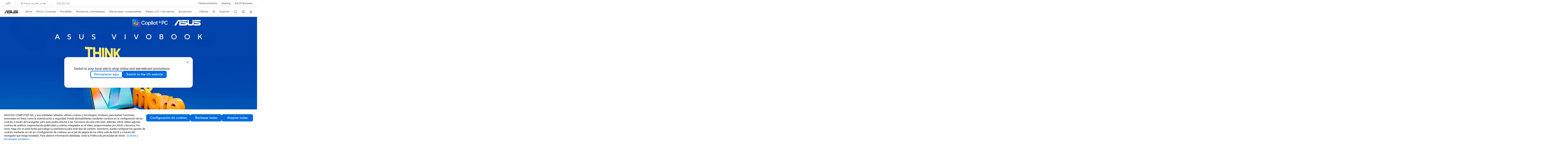

--- FILE ---
content_type: text/html; charset=utf-8
request_url: https://www.asus.com/es/laptops/for-home/vivobook/
body_size: 61059
content:
<!doctype html>
<html data-n-head-ssr dir="ltr" lang="es-es" data-n-head="%7B%22dir%22:%7B%22ssr%22:%22ltr%22%7D,%22lang%22:%7B%22ssr%22:%22es-es%22%7D%7D">
  <head >
    <title>Portátiles ASUS Vivobook | Para casa y uso diario | ASUS ES</title><meta data-n-head="ssr" charset="utf-8"><meta data-n-head="ssr" name="viewport" content="width=device-width, initial-scale=1, maximum-scale=5.0"><meta data-n-head="ssr" data-hid="description" name="description" content="Descubre ASUS Vivobook, el portátil perfecto para el día a día y las tareas informales. Elegante, potente y confiable para todas tus necesidades diarias."><meta data-n-head="ssr" data-hid="og:title" property="og:title" content="Portátiles ASUS Vivobook | Para casa y uso diario | ASUS ES"><meta data-n-head="ssr" data-hid="og:type" property="og:type" content="website"><meta data-n-head="ssr" data-hid="og:site_name" property="og:site_name" content="ASUS España"><meta data-n-head="ssr" data-hid="og:description" property="og:description" content="Descubre ASUS Vivobook, el portátil perfecto para el día a día y las tareas informales. Elegante, potente y confiable para todas tus necesidades diarias."><meta data-n-head="ssr" data-hid="og:url" property="og:url" content="https://www.asus.com/es/laptops/for-home/vivobook/"><meta data-n-head="ssr" data-hid="og:image" property="og:image" content="https://www.asus.com/media/Odin/Websites/global/Series/12.png"><meta data-n-head="ssr" data-hid="twitter:title" property="twitter:title" content="Portátiles ASUS Vivobook | Para casa y uso diario | ASUS ES"><meta data-n-head="ssr" data-hid="twitter:site" property="twitter:site" content="@ASUS"><meta data-n-head="ssr" data-hid="twitter:description" property="twitter:description" content="Descubre ASUS Vivobook, el portátil perfecto para el día a día y las tareas informales. Elegante, potente y confiable para todas tus necesidades diarias."><meta data-n-head="ssr" data-hid="twitter:card" property="twitter:card" content="summary_large_image"><meta data-n-head="ssr" data-hid="twitter:image" property="twitter:image" content=""><link data-n-head="ssr" rel="icon" type="image/x-icon" href="/new_asus_ico_256x256.png"><link data-n-head="ssr" rel="alternate" hreflang="" href="https://www.asus.com/ea/laptops/for-home/vivobook/"><link data-n-head="ssr" rel="alternate" hreflang="" href="https://www.asus.com/africa-fr/laptops/for-home/vivobook/"><link data-n-head="ssr" rel="alternate" hreflang="" href="https://www.asus.com/hr/laptops/for-home/vivobook/"><link data-n-head="ssr" rel="alternate" hreflang="ar-AE" href="https://www.asus.com/me-ar/laptops/for-home/vivobook/"><link data-n-head="ssr" rel="alternate" hreflang="ar-EG" href="https://www.asus.com/eg/laptops/for-home/vivobook/"><link data-n-head="ssr" rel="alternate" hreflang="ar-SA" href="https://www.asus.com/sa-ar/laptops/for-home/vivobook/"><link data-n-head="ssr" rel="alternate" hreflang="bg-BG" href="https://www.asus.com/bg/laptops/for-home/vivobook/"><link data-n-head="ssr" rel="alternate" hreflang="cs-CZ" href="https://www.asus.com/cz/laptops/for-home/vivobook/"><link data-n-head="ssr" rel="alternate" hreflang="da-DK" href="https://www.asus.com/dk/laptops/for-home/vivobook/"><link data-n-head="ssr" rel="alternate" hreflang="de-CH" href="https://www.asus.com/ch-de/laptops/for-home/vivobook/"><link data-n-head="ssr" rel="alternate" hreflang="de-DE" href="https://www.asus.com/de/laptops/for-home/vivobook/"><link data-n-head="ssr" rel="alternate" hreflang="el-GR" href="https://www.asus.com/gr/laptops/for-home/vivobook/"><link data-n-head="ssr" rel="alternate" hreflang="en" href="https://www.asus.com/laptops/for-home/vivobook/"><link data-n-head="ssr" rel="alternate" hreflang="en-AE" href="https://www.asus.com/me-en/laptops/for-home/vivobook/"><link data-n-head="ssr" rel="alternate" hreflang="en-AU" href="https://www.asus.com/au/laptops/for-home/vivobook/"><link data-n-head="ssr" rel="alternate" hreflang="en-BD" href="https://www.asus.com/bd/laptops/for-home/vivobook/"><link data-n-head="ssr" rel="alternate" hreflang="en-BN" href="https://www.asus.com/bn/laptops/for-home/vivobook/"><link data-n-head="ssr" rel="alternate" hreflang="en-CA" href="https://www.asus.com/ca-en/laptops/for-home/vivobook/"><link data-n-head="ssr" rel="alternate" hreflang="en-CH" href="https://www.asus.com/ch-en/laptops/for-home/vivobook/"><link data-n-head="ssr" rel="alternate" hreflang="en-EE" href="https://www.asus.com/bt/laptops/for-home/vivobook/"><link data-n-head="ssr" rel="alternate" hreflang="en-eg" href="https://www.asus.com/eg-en/laptops/for-home/vivobook/"><link data-n-head="ssr" rel="alternate" hreflang="en-GB" href="https://www.asus.com/uk/laptops/for-home/vivobook/"><link data-n-head="ssr" rel="alternate" hreflang="en-GR" href="https://www.asus.com/gr-en/laptops/for-home/vivobook/"><link data-n-head="ssr" rel="alternate" hreflang="en-HK" href="https://www.asus.com/hk-en/laptops/for-home/vivobook/"><link data-n-head="ssr" rel="alternate" hreflang="en-IN" href="https://www.asus.com/in/laptops/for-home/vivobook/"><link data-n-head="ssr" rel="alternate" hreflang="en-LK" href="https://www.asus.com/lk/laptops/for-home/vivobook/"><link data-n-head="ssr" rel="alternate" hreflang="en-LT" href="https://www.asus.com/bt/laptops/for-home/vivobook/"><link data-n-head="ssr" rel="alternate" hreflang="en-LV" href="https://www.asus.com/bt/laptops/for-home/vivobook/"><link data-n-head="ssr" rel="alternate" hreflang="en-MY" href="https://www.asus.com/my/laptops/for-home/vivobook/"><link data-n-head="ssr" rel="alternate" hreflang="en-NG" href="https://www.asus.com/wa/laptops/for-home/vivobook/"><link data-n-head="ssr" rel="alternate" hreflang="en-NP" href="https://www.asus.com/np/laptops/for-home/vivobook/"><link data-n-head="ssr" rel="alternate" hreflang="en-NZ" href="https://www.asus.com/nz/laptops/for-home/vivobook/"><link data-n-head="ssr" rel="alternate" hreflang="en-PH" href="https://www.asus.com/ph/laptops/for-home/vivobook/"><link data-n-head="ssr" rel="alternate" hreflang="en-PK" href="https://www.asus.com/pk/laptops/for-home/vivobook/"><link data-n-head="ssr" rel="alternate" hreflang="en-RS" href="https://www.asus.com/rs-en/laptops/for-home/vivobook/"><link data-n-head="ssr" rel="alternate" hreflang="en-SA" href="https://www.asus.com/sa-en/laptops/for-home/vivobook/"><link data-n-head="ssr" rel="alternate" hreflang="en-SG" href="https://www.asus.com/sg/laptops/for-home/vivobook/"><link data-n-head="ssr" rel="alternate" hreflang="en-US" href="https://www.asus.com/us/laptops/for-home/vivobook/"><link data-n-head="ssr" rel="alternate" hreflang="en-ZA" href="https://www.asus.com/za/laptops/for-home/vivobook/"><link data-n-head="ssr" rel="alternate" hreflang="es-AR" href="https://www.asus.com/ar/laptops/for-home/vivobook/"><link data-n-head="ssr" rel="alternate" hreflang="es-CL" href="https://www.asus.com/cl/laptops/for-home/vivobook/"><link data-n-head="ssr" rel="alternate" hreflang="es-CO" href="https://www.asus.com/co/laptops/for-home/vivobook/"><link data-n-head="ssr" rel="alternate" hreflang="es-EC" href="https://www.asus.com/ec/laptops/for-home/vivobook/"><link data-n-head="ssr" rel="alternate" hreflang="es-ES" href="https://www.asus.com/es/laptops/for-home/vivobook/"><link data-n-head="ssr" rel="alternate" hreflang="es-MX" href="https://www.asus.com/mx/laptops/for-home/vivobook/"><link data-n-head="ssr" rel="alternate" hreflang="es-PE" href="https://www.asus.com/pe/laptops/for-home/vivobook/"><link data-n-head="ssr" rel="alternate" hreflang="es-PY" href="https://www.asus.com/py/laptops/for-home/vivobook/"><link data-n-head="ssr" rel="alternate" hreflang="es-UY" href="https://www.asus.com/uy/laptops/for-home/vivobook/"><link data-n-head="ssr" rel="alternate" hreflang="fi-FI" href="https://www.asus.com/fi/laptops/for-home/vivobook/"><link data-n-head="ssr" rel="alternate" hreflang="fr-BE" href="https://www.asus.com/be-fr/laptops/for-home/vivobook/"><link data-n-head="ssr" rel="alternate" hreflang="fr-CA" href="https://www.asus.com/ca-fr/laptops/for-home/vivobook/"><link data-n-head="ssr" rel="alternate" hreflang="fr-CH" href="https://www.asus.com/ch-fr/laptops/for-home/vivobook/"><link data-n-head="ssr" rel="alternate" hreflang="fr-FR" href="https://www.asus.com/fr/laptops/for-home/vivobook/"><link data-n-head="ssr" rel="alternate" hreflang="he-IL" href="https://www.asus.com/il/laptops/for-home/vivobook/"><link data-n-head="ssr" rel="alternate" hreflang="hu-HU" href="https://www.asus.com/hu/laptops/for-home/vivobook/"><link data-n-head="ssr" rel="alternate" hreflang="id-ID" href="https://www.asus.com/id/laptops/for-home/vivobook/"><link data-n-head="ssr" rel="alternate" hreflang="it-IT" href="https://www.asus.com/it/laptops/for-home/vivobook/"><link data-n-head="ssr" rel="alternate" hreflang="ja-JP" href="https://www.asus.com/jp/laptops/for-home/vivobook/"><link data-n-head="ssr" rel="alternate" hreflang="km-KH" href="https://www.asus.com/kh/laptops/for-home/vivobook/"><link data-n-head="ssr" rel="alternate" hreflang="ko-KR" href="https://www.asus.com/kr/laptops/for-home/vivobook/"><link data-n-head="ssr" rel="alternate" hreflang="my-MM" href="https://www.asus.com/mm/laptops/for-home/vivobook/"><link data-n-head="ssr" rel="alternate" hreflang="nl-BE" href="https://www.asus.com/be-nl/laptops/for-home/vivobook/"><link data-n-head="ssr" rel="alternate" hreflang="nl-NL" href="https://www.asus.com/nl/laptops/for-home/vivobook/"><link data-n-head="ssr" rel="alternate" hreflang="no-NO" href="https://www.asus.com/no/laptops/for-home/vivobook/"><link data-n-head="ssr" rel="alternate" hreflang="pl-PL" href="https://www.asus.com/pl/laptops/for-home/vivobook/"><link data-n-head="ssr" rel="alternate" hreflang="pt-BR" href="https://www.asus.com/br/laptops/for-home/vivobook/"><link data-n-head="ssr" rel="alternate" hreflang="pt-PT" href="https://www.asus.com/pt/laptops/for-home/vivobook/"><link data-n-head="ssr" rel="alternate" hreflang="ro-RO" href="https://www.asus.com/ro/laptops/for-home/vivobook/"><link data-n-head="ssr" rel="alternate" hreflang="ru-RU" href="https://www.asus.com/ru/laptops/for-home/vivobook/"><link data-n-head="ssr" rel="alternate" hreflang="sk-SK" href="https://www.asus.com/sk/laptops/for-home/vivobook/"><link data-n-head="ssr" rel="alternate" hreflang="sl-si" href="https://www.asus.com/si/laptops/for-home/vivobook/"><link data-n-head="ssr" rel="alternate" hreflang="sr-RS" href="https://www.asus.com/rs/laptops/for-home/vivobook/"><link data-n-head="ssr" rel="alternate" hreflang="sv-SE" href="https://www.asus.com/se/laptops/for-home/vivobook/"><link data-n-head="ssr" rel="alternate" hreflang="th-TH" href="https://www.asus.com/th/laptops/for-home/vivobook/"><link data-n-head="ssr" rel="alternate" hreflang="tr-TR" href="https://www.asus.com/tr/laptops/for-home/vivobook/"><link data-n-head="ssr" rel="alternate" hreflang="uk-UA" href="https://www.asus.com/ua-ua/laptops/for-home/vivobook/"><link data-n-head="ssr" rel="alternate" hreflang="vi-VN" href="https://www.asus.com/vn/laptops/for-home/vivobook/"><link data-n-head="ssr" rel="alternate" hreflang="zh-CN" href="https://www.asus.com.cn/laptops/for-home/vivobook/"><link data-n-head="ssr" rel="alternate" hreflang="zh-HK" href="https://www.asus.com/hk/laptops/for-home/vivobook/"><link data-n-head="ssr" rel="alternate" hreflang="zh-TW" href="https://www.asus.com/tw/laptops/for-home/vivobook/"><link data-n-head="ssr" rel="canonical" href="https://www.asus.com/es/laptops/for-home/vivobook/"><script data-n-head="ssr" src="" async></script><script data-n-head="ssr" src="" async></script><script data-n-head="ssr" type="text/javascript">(function (w, d, s, l, i) {
          w[l] = w[l] || [];
          w[l].push({'gtm.start': new Date().getTime(), event: 'gtm.js' });
          var f = d.getElementsByTagName(s)[0],
          j = d.createElement(s),
          dl = l != "dataLayer" ? "&l=" + l : "";
          j.defer = true;
          j.src = "https://www.googletagmanager.com/gtm.js?id=" + i + dl;
          f.parentNode.insertBefore(j, f);
          })(window, document, "script", "dataLayer", "GTM-NJRLM8");
          </script><script data-n-head="ssr" type="text/javascript" src="/nuxtStatic/js/jquery.min.js"></script><script data-n-head="ssr" type="text/javascript">window.AsusAPIConfig = {"system":"asus","websitePath":"es","theme":"asus","campaignId":"9f66f36a-32c8-454b-b4fb-b3c9b35f04b1","showHeaderPopUp":true}; </script><script data-n-head="ssr" type="text/javascript" src="https://dlcdnimgs.asus.com/vendor/subscribe-form/js/subscribeform.min.js"></script><script data-n-head="ssr" type="text/javascript" src="https://dlcdnimgs.asus.com/vendor/public/fonts/js/roboto.js" async></script><script data-n-head="ssr" data-hid="nuxt-jsonld-71604027" type="application/ld+json">
[
  {
    "@context": "http://schema.org",
    "@type": "ItemList",
    "itemListElement": [
      {
        "@type": "ListItem",
        "position": 1,
        "url": "/es/laptops/for-home/vivobook/asus-vivobook-s-14-oled-m5406"
      },
      {
        "@type": "ListItem",
        "position": 2,
        "url": "/es/laptops/for-home/vivobook/asus-vivobook-s14-s3407q"
      },
      {
        "@type": "ListItem",
        "position": 3,
        "url": "/es/laptops/for-home/vivobook/asus-vivobook-14-flip-tp3407"
      },
      {
        "@type": "ListItem",
        "position": 4,
        "url": "/es/laptops/for-home/vivobook/asus-vivobook-14-x1407q"
      }
    ]
  },
  {
    "@context": "https://schema.org",
    "@type": "BreadcrumbList",
    "itemListElement": [
      {
        "@type": "ListItem",
        "position": 1,
        "name": "Portátiles",
        "item": ""
      },
      {
        "@type": "ListItem",
        "position": 2,
        "name": "Para casa",
        "item": ""
      },
      {
        "@type": "ListItem",
        "position": 3,
        "name": "Vivobook",
        "item": "https://www.asus.com/es/laptops/for-home/vivobook/"
      }
    ]
  }
]
</script><link rel="stylesheet" href="/_nuxt/d03fa1110.css"><link rel="stylesheet" href="/_nuxt/9d2291110.css"><link rel="stylesheet" href="/_nuxt/f95561110.css"><link rel="stylesheet" href="/_nuxt/8a6e31110.css"><link rel="stylesheet" href="/_nuxt/360361110.css"><link rel="stylesheet" href="/_nuxt/091c61110.css"><link rel="stylesheet" href="/_nuxt/a019b1110.css"><link rel="stylesheet" href="/_nuxt/2a7951110.css"><link rel="stylesheet" href="/_nuxt/39d8d1110.css"><link rel="stylesheet" href="/_nuxt/75a4e1110.css"><link rel="stylesheet" href="/_nuxt/516c91110.css"><link rel="stylesheet" href="/_nuxt/419a11110.css"><link rel="stylesheet" href="/_nuxt/31c271110.css"><link rel="stylesheet" href="/_nuxt/6eb9c1110.css">
  </head>
  <body >
    <div data-server-rendered="true" id="__nuxt"><!----><div id="__layout"><div id="_defaultWrapper"><noscript><iframe src="//www.googletagmanager.com/ns.html?id=GTM-NJRLM8" height="0" width="0" style="display:none;visibility:hidden"></iframe></noscript> <div role="navigation" id="OfficialHeaderWrapper" lang="es-es" class="headerExternal asusOfficialHeader Header__headerWrapper__2E1QH" style="--space-width:0px;"><div id="wrapperDesktop" class="Header__wrapperDesktop__h6Pb2 Header__themeWhite__1yGlc"><div class="Header__accessibilitTool__21iRj"><button tabindex="0" aria-label="Skip to content" class="Header__skipToContent__2ar4U">
        Skip to content
      </button> <a tabindex="0" href="https://www.asus.com/es/content/Accessibility-Policy/" class="Header__accessibilityHelp__3yDRu">
        Ayuda de accesibilidad
      </a></div> <div id="headerLayerOne" class="Header__headerLayerOne__xBqqu"><div class="Header__headerLayerOneContainer__2nUEJ Header__themeWhite__1yGlc"><div class="Header__topLeftMenu__iiqYG Header__themeWhite__1yGlc"><div class="Header__imageContainer__2KPMI Header__themeWhite__1yGlc Header__firstItem__3aTuO"><a href="https://rog.asus.com/es/" target="_blank" rel="" class="Header__logo__22hjG"><img src="https://www.asus.com/media/Odin/images/header/ROG_normal.svg" alt="ROG" class="Header__defaultImage__1kdR0"> <img src="https://www.asus.com/media/Odin/images/header/ROG_hover.svg" alt="ROG" class="Header__hoverImage__1OOKy"></a></div><div class="Header__imageContainer__2KPMI Header__themeWhite__1yGlc"><a href="https://www.asus.com/es/proart/" target="_Self" rel="" class="Header__logo__22hjG"><img src="https://www.asus.com/media/Odin/Websites/es/Menu/20250422112516.png" alt="Creadores de contenidos" class="Header__defaultImage__1kdR0"> <img src="https://www.asus.com/media/Odin/images/header/ProArt_hover.svg" alt="Creadores de contenidos" class="Header__hoverImage__1OOKy"></a></div><div class="Header__imageContainer__2KPMI Header__themeWhite__1yGlc"><a href="https://iot.asus.com/" target="_blank" rel="" class="Header__logo__22hjG"><img src="https://www.asus.com/media/Odin/images/header/IoT_normal.svg" alt="AIoT" class="Header__defaultImage__1kdR0"> <img src="https://www.asus.com/media/Odin/images/header/IoT_hover.svg" alt="AIoT" class="Header__hoverImage__1OOKy"></a></div></div> <div class="Header__topRightMenu__2ix8W Header__themeWhite__1yGlc"><div class="Header__themeWhite__1yGlc Header__topRightMenuItem__1W7va"><div><a href="https://www.asus.com/es/content/sustainability-environment/" target="_Self" rel="" class="Header__textContainer__1zgYq">
                  Medioambiente
                </a></div></div><div tabindex="0" role="button" aria-haspopup="true" aria-expanded="false" class="Header__themeWhite__1yGlc Header__topRightMenuItem__1W7va"><div><span class="Header__textContainer__1zgYq">
                  Gaming
                </span> <!----></div></div><div class="Header__themeWhite__1yGlc Header__topRightMenuItem__1W7va"><div><a href="https://www.asus.com/es/business/" target="_Self" rel="" class="Header__textContainer__1zgYq">
                  ASUS Business
                </a></div></div></div></div></div> <div class="Header__headerBar__1csGL Header__themeWhite__1yGlc"><div tabindex="0" role="button" aria-label="menu open button" class="Header__menuOpenBtn__1uNJE Header__themeWhite__1yGlc"></div> <div class="Header__asusLogoContainer__18Tvl"><div role="link" tabindex="0" aria-label="ASUS Official Site Homepage" class="Header__asusLogo__3kBbE Header__themeWhite__1yGlc"></div></div> <div class="Header__searchAndCart__3PK6X"><div aria-label="Search" role="button" tabindex="0" class="Header__item__zmemY Header__search__2Wbxu Header__themeWhite__1yGlc"></div> <div class="Header__item__zmemY Header__cart__3QTk- Header__themeWhite__1yGlc"><div tabindex="0" aria-label="Cart, 0 item(s)" role="button" class="headerCartIcon Header__miniCartIcon__2vSJF Header__themeWhite__1yGlc"></div> <!----> <div role="dialog" aria-modal="true" id="memberFeaturefloatMobile" class="miniCart HeaderMiniCart__memberFeaturefloat__3dsKZ HeaderMiniCart__miniCartEmpty__gVZoG" style="display:none;"><div class="miniCartTab HeaderMiniCart__memberFeaturefloatBox__RvlMT HeaderMiniCart__miniCartEmpty__gVZoG"><div class="HeaderMiniCart__CarNoItem__26BKj">No tienes productos en tu cesta.</div> <a href="https://www.asus.com/es/store/" aria-label="Comprar en ASUS store" class="HeaderMiniCart__CarNoItemUrl__3jQKL">
      Comprar en ASUS store
    </a></div> <!----> <div class="HeaderMiniCart__closeCartMenu__chGTj"><div tabindex="0" role="button" aria-label="close mini cart menu" class="canTabFocus HeaderMiniCart__touchRange__3y3we"></div> <svg width="16" height="16" viewBox="0 0 16 16" fill="none" xmlns="http://www.w3.org/2000/svg" svg-inline role="presentation" focusable="false" tabindex="-1" class="svg-icon"><path d="M14 2L2 14M2 2l12 12" stroke="#666" stroke-linecap="round"></path></svg></div></div></div></div></div> <div class="HeaderSearchDropDownMenu__wrapperSearchDropDownMenu__31mT8"><div class="HeaderSearchDropDownMenu__headerSearchDropDownMenu__TfL4d"><div class="HeaderSearchDropDownMenu__innerWeaper__1jtC7" style="display:none;"><div class="HeaderSearchDropDownMenu__searchInputContainerBox__3Baaj"><div class="HeaderSearchDropDownMenu__searchInputContainer__2NlT1"><!----> <input type="text" maxlength="250" role="combobox" aria-label="Buscar en ASUS.com" aria-autocomplete="list" aria-owns="Quick links suggestion" aria-expanded="false" placeholder="Buscar en ASUS.com" value="" class="HeaderSearchDropDownMenu__searchInput__2r0So HeaderSearchDropDownMenu__noKeyWord__1MjlB"> <div tabindex="0" role="button" aria-label="Clear search term" class="HeaderSearchDropDownMenu__closeSearchIcon__31ILF" style="display:none;"><svg width="24" height="24" viewBox="0 0 24 24" fill="none" xmlns="http://www.w3.org/2000/svg" svg-inline role="presentation" focusable="false" tabindex="-1"><path d="M18 6L6 18M6 6l12 12" stroke="#181818" stroke-linecap="round"></path></svg></div></div> <!----></div> <!----></div> <div class="HeaderSearchDropDownMenu__overlayer__3nIPD"></div></div></div> <div class="Header__windowMask__39j-5"></div> <div class="Header__headerLayerTwo__115Eu"><div class="Header__headerLayerTwoContainer__2nAz4"><div class="Header__asusLogoContainer__18Tvl"><div role="link" tabindex="0" aria-label="ASUS Official Site Homepage" class="Header__asusLogo__3kBbE Header__themeWhite__1yGlc"></div></div> <div class="Header__spaceForAsusLogo__1k1A-"></div> <div class="Header__sideMenuClose__CrXWr"><div tabindex="-1" aria-label="menu close button" aria-hidden="true" class="Header__closeBtn__2npQc Header__themeWhite__1yGlc"></div></div> <div class="Header__navContainer__beKIL"><nav aria-label="Navigation" class="mainNavigationList Header__mainNavigationList__2LD5y"><div id="storeMenu" class="mainNavigationItem Header__mainNavigationItem__26BOR Header__storeMenuItem__3xWUL Header__themeWhite__1yGlc"><span><a href="https://www.asus.com/es/store/" target="_Self" aria-label="ASUS Store">
                    Store
                  </a></span></div> <div id="spaceStoreMenu" class="Header__spaceForMenuItem__14d_b"></div> <!----> <div tabindex="0" role="button" aria-haspopup="menu" aria-expanded="false" class="mainNavigationItem Header__mainNavigationItem__26BOR Header__themeWhite__1yGlc"><span>
                  Móvil / Consolas
                </span> <span class="Header__toggleBtn__22kb_ Header__openBtn__3InIG"></span></div> <div class="Header__spaceForMenuItem__14d_b"></div> <!----><div tabindex="0" role="button" aria-haspopup="menu" aria-expanded="false" class="mainNavigationItem Header__mainNavigationItem__26BOR Header__themeWhite__1yGlc"><span>
                  Portátiles
                </span> <span class="Header__toggleBtn__22kb_ Header__openBtn__3InIG"></span></div> <div class="Header__spaceForMenuItem__14d_b"></div> <!----><div tabindex="0" role="button" aria-haspopup="menu" aria-expanded="false" class="mainNavigationItem Header__mainNavigationItem__26BOR Header__themeWhite__1yGlc"><span>
                  Monitores / Sobremesas
                </span> <span class="Header__toggleBtn__22kb_ Header__openBtn__3InIG"></span></div> <div class="Header__spaceForMenuItem__14d_b"></div> <!----><div tabindex="0" role="button" aria-haspopup="menu" aria-expanded="false" class="mainNavigationItem Header__mainNavigationItem__26BOR Header__themeWhite__1yGlc"><span>
                  Placas base / componentes
                </span> <span class="Header__toggleBtn__22kb_ Header__openBtn__3InIG"></span></div> <div class="Header__spaceForMenuItem__14d_b"></div> <!----><div tabindex="0" role="button" aria-haspopup="menu" aria-expanded="false" class="mainNavigationItem Header__mainNavigationItem__26BOR Header__themeWhite__1yGlc"><span>
                  Redes / IoT / Servidores
                </span> <span class="Header__toggleBtn__22kb_ Header__openBtn__3InIG"></span></div> <div class="Header__spaceForMenuItem__14d_b"></div> <!----><div tabindex="0" role="button" aria-haspopup="menu" aria-expanded="false" class="mainNavigationItem Header__mainNavigationItem__26BOR Header__themeWhite__1yGlc"><span>
                  Accesorios
                </span> <span class="Header__toggleBtn__22kb_ Header__openBtn__3InIG"></span></div> <div class="Header__spaceForMenuItem__14d_b"></div> <!----> <div class="Header__sideMenuContentSection__2UXUJ"><div class="Header__item__zmemY"><div tabindex="0" aria-expanded="false" class="Header__levelOneList__1pHn3">
                      Ofertas
                      <span class="Header__toggleBtn__22kb_ Header__openBtn__3InIG Header__show__14ec2"></span> <span class="Header__toggleBtn__22kb_ Header__collapseBtn__-yBN9"></span></div> <div class="Header__levelTwoListBox__1rdVc" style="display:none;"><a href="https://www.asus.com/es/deals/all-deals/" tabindex="-1" target="_Self" rel="" class="Header__levelTwoList__oZVZ2">
                      Todas las ofertas
                    </a><a href="https://www.asus.com/es/microsite/asus-education-program/" tabindex="-1" target="_Blank" rel="" class="Header__levelTwoList__oZVZ2">
                      Descuentos para estudiantes y profesores
                    </a><a href="https://special-offers.asus.com/es/epp/introduction/" tabindex="-1" target="_Blank" rel="" class="Header__levelTwoList__oZVZ2">
                      Descuentos para trabajadores
                    </a></div></div><div class="Header__item__zmemY"><div tabindex="0" aria-expanded="false" class="Header__levelOneList__1pHn3">
                      IA
                      <span class="Header__toggleBtn__22kb_ Header__openBtn__3InIG Header__show__14ec2"></span> <span class="Header__toggleBtn__22kb_ Header__collapseBtn__-yBN9"></span></div> <div class="Header__levelTwoListBox__1rdVc" style="display:none;"><a href="https://www.asus.com/es/content/asus-ai-pc/" tabindex="-1" target="_Blank" rel="" class="Header__levelTwoList__oZVZ2">
                      ASUS IA PCs
                    </a><a href="https://www.asus.com/es/content/copilot-plus-pc/" tabindex="-1" target="_Blank" rel="" class="Header__levelTwoList__oZVZ2">
                      ASUS Copilot+ PC
                    </a><a href="https://www.asus.com/microsite/ai-pc/es/" tabindex="-1" target="_Self" rel="" class="Header__levelTwoList__oZVZ2">
                      Ecosistema PCs con IA avanzada
                    </a><a href="https://www.asus.com/es/content/ai-nuc/" tabindex="-1" target="_Self" rel="" class="Header__levelTwoList__oZVZ2">
                      NUCs IA
                    </a></div></div><div class="Header__item__zmemY"><div tabindex="0" aria-expanded="false" class="Header__levelOneList__1pHn3">
                      Soporte
                      <span class="Header__toggleBtn__22kb_ Header__openBtn__3InIG Header__show__14ec2"></span> <span class="Header__toggleBtn__22kb_ Header__collapseBtn__-yBN9"></span></div> <div class="Header__levelTwoListBox__1rdVc" style="display:none;"><a href="https://www.asus.com/es/support/" tabindex="-1" target="_Blank" rel="" class="Header__levelTwoList__oZVZ2">
                      Servicio de soporte
                    </a><a href="https://www.asus.com/es/support/premium_care/" tabindex="-1" target="_Self" rel="" class="Header__levelTwoList__oZVZ2">
                      ASUS Premium Care
                    </a><a href="https://www.asus.com/es/support/Repair-Status-Inquiry/?cname=Spain" tabindex="-1" target="_Self" rel="" class="Header__levelTwoList__oZVZ2">
                      Consultar estado de la reparación
                    </a><a href="https://www.asus.com/es/support/download-center/" tabindex="-1" target="_Self" rel="" class="Header__levelTwoList__oZVZ2">
                      Centro de descargas
                    </a><a href="https://www.asus.com/es/support/myasus-deeplink/" tabindex="-1" target="_Self" rel="" class="Header__levelTwoList__oZVZ2">
                      MyASUS
                    </a><a href="https://zentalk.asus.com/es" tabindex="-1" target="_Blank" rel="" class="Header__levelTwoList__oZVZ2">
                      ZenTalk
                    </a></div></div> <div class="Header__item__zmemY"><div tabindex="0" role="button" aria-label="Member Account" aria-expanded="false" class="Header__levelOneList__1pHn3 Header__member__1MdQw Header__themeWhite__1yGlc">
                  My Account
                  <span class="Header__toggleBtn__22kb_ Header__openBtn__3InIG Header__show__14ec2"></span> <span class="Header__toggleBtn__22kb_ Header__collapseBtn__-yBN9"></span></div> <!----></div></div> <div class="Header__sideMenuContentSection__2UXUJ"><div class="Header__item__zmemY"><div tabindex="0" role="button" aria-expanded="false" class="Header__levelOneList__1pHn3"><a href="https://www.asus.com/es/content/sustainability-environment/" target="_Self" rel="">
                        Medioambiente
                      </a></div> <div class="Header__levelTwoListBox__1rdVc" style="display:none;"></div></div><div class="Header__item__zmemY"><div tabindex="0" role="button" aria-expanded="false" class="Header__levelOneList__1pHn3">
                      Gaming
                      <span class="Header__toggleBtn__22kb_ Header__openBtn__3InIG Header__show__14ec2"></span> <span class="Header__toggleBtn__22kb_ Header__collapseBtn__-yBN9"></span></div> <div class="Header__levelTwoListBox__1rdVc" style="display:none;"><a href="https://rog.asus.com/es/" tabindex="-1" target="_Blank" rel="" class="Header__levelTwoList__oZVZ2">
                      ROG - Republic of Gamers
                    </a></div></div><div class="Header__item__zmemY"><div tabindex="0" role="button" aria-expanded="false" class="Header__levelOneList__1pHn3"><a href="https://www.asus.com/es/business/" target="_Self" rel="">
                        ASUS Business
                      </a></div> <div class="Header__levelTwoListBox__1rdVc" style="display:none;"></div></div> <div class="Header__item__zmemY"><a href="https://rog.asus.com/es/" target="_Blank" rel=""><div class="Header__levelOneList__1pHn3"><img src="https://www.asus.com/media/Odin/images/header/ROG_hover.svg" alt="ROG" class="Header__defaultImage__1kdR0"></div></a></div><div class="Header__item__zmemY"><a href="https://www.asus.com/es/proart/" target="_Self" rel=""><div class="Header__levelOneList__1pHn3"><img src="https://www.asus.com/media/Odin/images/header/ProArt_hover.svg" alt="Creadores de contenidos" class="Header__defaultImage__1kdR0"></div></a></div><div class="Header__item__zmemY"><a href="https://iot.asus.com/" target="" rel=""><div class="Header__levelOneList__1pHn3"><img src="https://www.asus.com/media/Odin/images/header/IoT_hover.svg" alt="AIoT" class="Header__defaultImage__1kdR0"></div></a></div></div> <div class="Header__sideMenuMobileSpace__WoCC_"></div></nav> <div class="Header__subNavigationList__1Wmem"><div tabindex="0" role="button" aria-haspopup="true" aria-expanded="false" class="Header__secondRightMenuItem__nevQN Header__themeWhite__1yGlc Header__hasBottomLine__2D8OJ"><div class="Header__inlineFlex__1Jk6H"><span>
                      Ofertas
                    </span> <!----></div></div> <div class="Header__spaceForMenuItem__14d_b"></div><div tabindex="0" role="button" aria-haspopup="true" aria-expanded="false" class="Header__secondRightMenuItem__nevQN Header__themeWhite__1yGlc Header__hasBottomLine__2D8OJ"><div class="Header__inlineFlex__1Jk6H"><span>
                      IA
                    </span> <!----></div></div> <div class="Header__spaceForMenuItem__14d_b"></div><div tabindex="0" role="button" aria-haspopup="true" aria-expanded="false" class="Header__secondRightMenuItem__nevQN Header__themeWhite__1yGlc Header__hasBottomLine__2D8OJ"><div class="Header__inlineFlex__1Jk6H"><span>
                      Soporte
                    </span> <!----></div></div> <div class="Header__spaceForMenuItem__14d_b"></div> <div tabindex="0" aria-label="Search" role="button" aria-expanded="false" class="headerIcon Header__searchAndMemberFeatureItem__OxZtB Header__search__2Wbxu Header__themeWhite__1yGlc"></div> <div class="Header__spaceForMenuItem__14d_b"></div> <div tabindex="0" aria-label="Cart, 0 item(s)" role="button" aria-expanded="false" class="headerCartIcon Header__searchAndMemberFeatureItem__OxZtB Header__cart__3QTk- Header__themeWhite__1yGlc"><div class="Header__miniCartIcon__2vSJF Header__themeWhite__1yGlc"></div> <!----> <div role="dialog" aria-modal="true" id="memberFeaturefloat" class="miniCart HeaderMiniCart__memberFeaturefloat__3dsKZ HeaderMiniCart__miniCartEmpty__gVZoG" style="display:none;"><div class="miniCartTab HeaderMiniCart__memberFeaturefloatBox__RvlMT HeaderMiniCart__miniCartEmpty__gVZoG"><div class="HeaderMiniCart__CarNoItem__26BKj">No tienes productos en tu cesta.</div> <a href="https://www.asus.com/es/store/" aria-label="Comprar en ASUS store" class="HeaderMiniCart__CarNoItemUrl__3jQKL">
      Comprar en ASUS store
    </a></div> <!----> <div class="HeaderMiniCart__closeCartMenu__chGTj"><div tabindex="0" role="button" aria-label="close mini cart menu" class="canTabFocus HeaderMiniCart__touchRange__3y3we"></div> <svg width="16" height="16" viewBox="0 0 16 16" fill="none" xmlns="http://www.w3.org/2000/svg" svg-inline role="presentation" focusable="false" tabindex="-1" class="svg-icon"><path d="M14 2L2 14M2 2l12 12" stroke="#666" stroke-linecap="round"></path></svg></div></div></div> <div class="Header__spaceForMenuItem__14d_b"></div> <div tabindex="0" aria-label="Member Account" role="button" aria-expanded="false" class="headerIcon Header__searchAndMemberFeatureItem__OxZtB Header__member__1MdQw Header__themeWhite__1yGlc"><!----></div></div></div></div></div> <div></div></div> <!----></div> <div role="main"><div><div class="LevelTwoPointFiveSeriesPage__wrapper__34ZtZ"><!----> <div id="heroBanner" tabindex="0" class="heroBanner HeroBanner__imageCarousel__36Rvp HeroBanner__imageCarouselHeroBanner__3ELYr HeroBanner__headerMargin__30p2_"><div class="HeroBanner__inner__1Ym3L HeroBanner__firstTiming__2nUpz" style="transform:translateX(0%);width:100%;"><div class="HeroBanner__item__3nU6C"><a href="https://www.asus.com/es/laptops/for-home/vivobook/asus-vivobook-s14-s3407q/" rel="" aria-label="Learn more Think Big Do More ASUS Vivobook" tabindex="0" aria-hidden="false"><picture><!----> <source media="(min-width: 1280px)" srcset="/WebsitesBanner/ES/banners/p8mzzwwygp4kpvbf/p8mzzwwygp4kpvbf-0_0_desktop_0_1X.jpg 1x, /WebsitesBanner/ES/banners/p8mzzwwygp4kpvbf/p8mzzwwygp4kpvbf-0_0_desktop_0_2X.jpg 2x"> <!----> <source media="(min-width: 731px) and (max-width:1279px)" srcset="/WebsitesBanner/ES/banners/p8mzzwwygp4kpvbf/p8mzzwwygp4kpvbf-0_0_tablet_0_1X.jpg 1x, /WebsitesBanner/ES/banners/p8mzzwwygp4kpvbf/p8mzzwwygp4kpvbf-0_0_tablet_0_2X.jpg 2x"> <!----> <source media="(max-width: 730px)" srcset="/WebsitesBanner/ES/banners/p8mzzwwygp4kpvbf/p8mzzwwygp4kpvbf-0_0_mobile_0_1X.jpg 1x, /WebsitesBanner/ES/banners/p8mzzwwygp4kpvbf/p8mzzwwygp4kpvbf-0_0_mobile_0_2X.jpg 2x"> <img src="/WebsitesBanner/ES/banners/p8mzzwwygp4kpvbf/p8mzzwwygp4kpvbf-0_0_desktop_0_1X.jpg" alt="" class="HeroBanner__itemBackgroudImage__2lBz_"></picture></a> <div class="HeroBanner__bannerInfo__djQPV HeroBanner__BannerItemTop__19Bty"><!----> <!----> <!----> <div class="HeroBanner__infoBtn__FQazy"><!----> <!----></div></div> <div><!----></div> <!----></div></div> <!----> <!----> <!----> <!----> <!----></div> <div class="SeriesNav__SeriesSection__ThCQA"><div id="seriesNav" class="SeriesNav__seriesNavWrapper__3Z3YR" style="top:initial;"><div class="SeriesNav__seriesNavContainer__3hvr5" style="visibility:hidden;"><div data-name="seriesNavHeader" class="SeriesNav__seriesNavHeader__1s2Pm"><div class="SeriesNav__seriesNavInfo__3noKr"><div class="SeriesNav__seriesNavTitleGroup__1B-mV"><h1 class="SeriesNav__seriesNavTitle__3N7hI">Vivobook</h1> <div tabindex="0" role="button" aria-label="Close series list" class="SeriesNav__arrowIconGroup__i82hg"><svg width="24" height="24" viewBox="0 0 24 24" fill="none" xmlns="http://www.w3.org/2000/svg" svg-inline aria-hidden="true" role="presentation" focusable="false" tabindex="-1" class="SeriesNav__arrowIcon__11-BG"><path d="M2.5 7.5L12 16l9.5-8.5" stroke="#181818" stroke-width="1.5" stroke-linecap="round" stroke-linejoin="round"></path></svg></div> <!----></div> <div class="SeriesNav__seriesNavDescription__2yIIx">Vivobook está diseñado para todos, construido para ser más inteligente, productivo y seguro, brindando soluciones innovadoras para hacer la vida cotidiana más fácil.</div></div> <div class="SeriesNav__seriesNavButtonBox__3kFFe"><a href="https://www.asus.com/es/laptops/for-home/vivobook/filter?Series=Vivobook&amp;SubSeries=Vivobook-Pro,Vivobook-S,Vivobook" data-theme="White" target="_blank" rel="noreferrer noopener" role="link" class="btn BorderButton__btn__1TkBO normal BorderButton__normal__1JqS5 SeriesNav__borderButton__3taxa SeriesNav__button__1lTN0"><span class="btnText BorderButton__btnText__co1Jf">
            Ver todo
          </span> <!----></a> <a href="https://www.asus.com/es/store/laptops/for-home/?Series=Vivobook&amp;SubSeries=Vivobook-Pro,Vivobook-S,Vivobook" data-theme="Blue" target="_blank" rel="noreferrer noopener" aria-label="button" role="button" tabindex="0" class="SolidButton__normal__3XdQd SolidButton__btn__1NmTw SeriesNav__blueButton__50dZQ SeriesNav__button__1lTN0"><span class="SolidButton__btnText__GZc-q">
            Comprar ahora
          </span></a></div></div> <div id="anchorWrapper" class="SeriesNav__anchorWrapper__gxQSf"><div class="SeriesNav__anchorContainer__1b1k7"><div class="SeriesNav__anchorBar__2qzdF anchorBar"><div role="tablist" class="swiper-wrapper SeriesNav__anchorBarList__ZulmB"><div data-name="ASUS-Vivobook-S-14-OLED-M5406" role="tab" tabindex="0" aria-selected="false" class="swiper-slide anchor SeriesNav__anchor__1uoGT">
                  ASUS Vivobook S 14 OLED (M5406)
                </div><div data-name="ASUS-Vivobook-S14-S3407Q" role="tab" tabindex="0" aria-selected="false" class="swiper-slide anchor SeriesNav__anchor__1uoGT">
                  ASUS Vivobook S14 (S3407Q)
                </div><div data-name="ASUS-Vivobook-14-Flip-TP3407" role="tab" tabindex="0" aria-selected="false" class="swiper-slide anchor SeriesNav__anchor__1uoGT">
                  ASUS Vivobook 14 Flip (TP3407)
                </div><div data-name="ASUS-Vivobook-14-X1407Q" role="tab" tabindex="0" aria-selected="false" class="swiper-slide anchor SeriesNav__anchor__1uoGT">
                  ASUS Vivobook 14 (X1407Q)
                </div><div data-name="SeriesRecommend" role="tab" tabindex="0" aria-selected="false" class="swiper-slide anchor SeriesNav__anchor__1uoGT">
                  Productos recomendados
                </div><div data-name="SeriesRelated" role="tab" tabindex="0" aria-selected="false" class="swiper-slide anchor SeriesNav__anchor__1uoGT">
                  Accesorios
                </div><div data-name="SeriesSpotlight" role="tab" tabindex="0" aria-selected="false" class="swiper-slide anchor SeriesNav__anchor__1uoGT">
                  Destacado
                </div></div></div> <div slot="button-prev" aria-label="Previous slide" class="swiper-button-prev swiper-seriesNav-button-prev SeriesNav__swiperPrevButton__3_Doo"><svg width="30" height="30" viewBox="0 0 30 30" fill="none" xmlns="http://www.w3.org/2000/svg" svg-inline role="presentation" focusable="false" tabindex="-1"><path d="M18 26L9 15l9-11" stroke="#fff" stroke-width="3" stroke-miterlimit="10" stroke-linecap="round" stroke-linejoin="round"></path></svg></div> <div slot="button-next" aria-label="Next slide" class="swiper-button-next swiper-seriesNav-button-next SeriesNav__swiperNextButton__13VvK"><svg width="30" height="30" viewBox="0 0 30 30" fill="none" xmlns="http://www.w3.org/2000/svg" svg-inline role="presentation" focusable="false" tabindex="-1"><path d="M12 26l9-11-9-11" stroke="#fff" stroke-width="3" stroke-miterlimit="10" stroke-linecap="round" stroke-linejoin="round"></path></svg></div></div></div></div></div></div> <div class="LevelTwoPointFiveSeriesPage__MDA__3cOFE"><div><a class="MDA2015" href="https://www.asus.com/microsite/windows11/es/" target="_blank" aria-label="Conozca Windows 11 abrir en una nueva ventana"><img src="https://dlcdnimgs.asus.com/images/mda2022/consumer/blue/es-es.png" style="height:32px" alt="Conozca Windows 11 abrir en una nueva ventana"></a></div></div> <!----> <!----> <div class="LevelTwoPointFiveSeriesPage__seriesIntro__3XjDh LevelTwoPointFiveSeriesPage__section__oCdsN"><div id="ASUS-Vivobook-S-14-OLED-M5406Section" class="LevelTwoPointFiveSeriesPage__seriesIntroSection__qUD61 LevelTwoPointFiveSeriesPage__singleIntroCard__3I4j5"><!----> <div data-name="intro" class="IntroCard__introCardSection__3Ur3Z LevelTwoPointFiveSeriesPage__seriesIntroCardFirst__2RJnx"><div class="IntroCard__introCardBox__3uwIC"><div class="IntroCard__introCardSeriesImage__2DAGK"><picture class="IntroCard__introCardImage__1GZxv"><source type="image/webp" srcset="https://dlcdnwebimgs.asus.com/gain/aa9e8b6f-a471-4f4f-9b46-fffe469758de//fwebp"> <!----> <img src="https://dlcdnwebimgs.asus.com/gain/aa9e8b6f-a471-4f4f-9b46-fffe469758de/" alt="ASUS Vivobook S14 (M5406); Copilot+ PC" role="presentation" aria-hidden="true"></picture></div> <div class="IntroCard__introCardInfo__277QK"><h2 class="IntroCard__introCardTitle__NmxNk">ASUS Vivobook S14 (M5406); Copilot+ PC</h2> <div class="IntroCard__introCardDescription__kiF4b">El ASUS Vivobook S14 transforma tu experiencia con el portátil con tecnología de vanguardia y un diseño minimalista y elegante, proporcionando un rendimiento de primer nivel.</div> <!----> <div class="IntroCard__infoText__1_5cy"><!----> <!----></div> <div class="IntroCard__introCardLink__30O8E"><!----> <a href="/es/laptops/for-home/vivobook/asus-vivobook-s-14-oled-m5406" target="_blank" rel="noreferrer noopener" tabindex="0" data-theme="Blue" aria-label="Más información ASUS Vivobook S14 (M5406); Copilot+ PC (open a new window)" class="link normal enableArrow TextLink__normal__1TTQw TextLink__enableArrow__30-YZ TextLink__link__2Xbkj IntroCard__introCardLearnMore__3F0AN"><!----> <span class="LinkText TextLink__LinkText__3SIPQ">
          Más información
        </span> <svg xmlns="http://www.w3.org/2000/svg" width="12" height="12" fill="none" viewBox="0 0 9 9" svg-inline="" aria-hidden="true" role="presentation" focusable="false" tabindex="-1" class="arrowRightSVG"><path stroke="#006ce1" stroke-linecap="round" stroke-linejoin="round" stroke-miterlimit="10" d="M3.375 1.406L6.581 4.5 3.375 7.594"></path></svg></a></div></div></div></div> <!----> <!----></div><div id="ASUS-Vivobook-S14-S3407QSection" class="LevelTwoPointFiveSeriesPage__seriesIntroSection__qUD61 LevelTwoPointFiveSeriesPage__singleIntroCard__3I4j5"><!----> <div data-name="intro" class="IntroCard__introCardSection__3Ur3Z"><div class="IntroCard__introCardBox__3uwIC IntroCard__rightMode__2DJSI"><div class="IntroCard__introCardSeriesImage__2DAGK"><picture class="IntroCard__introCardImage__1GZxv"><source type="image/webp" srcset="https://dlcdnwebimgs.asus.com/gain/33383c87-587c-4e4a-a281-2370d92635dc//fwebp"> <!----> <img src="https://dlcdnwebimgs.asus.com/gain/33383c87-587c-4e4a-a281-2370d92635dc/" alt="ASUS Vivobook S14 (S3407QA); Copilot+ PC" role="presentation" aria-hidden="true"></picture></div> <div class="IntroCard__introCardInfo__277QK"><h2 class="IntroCard__introCardTitle__NmxNk">ASUS Vivobook S14 (S3407QA); Copilot+ PC</h2> <div class="IntroCard__introCardDescription__kiF4b">Experimenta una IA sin esfuerzo con ASUS Vivobook S14: elegante, potente y diseñada para la productividad con imágenes sorprendentes y sonido envolvente.</div> <div class="IntroCard__introCardPriceInfo__3vdmT"><div class="IntroCard__priceStartingAt__2L2aq">
          El precio de la ASUS store es a partir de
        </div> <div class="IntroCard__price__1ELWC">
          799,00 €
        </div> <!----></div> <div class="IntroCard__infoText__1_5cy"><div class="IntroCard__cardSafety2__EKW5l">Este precio podría no referirse a las especificaciones de abajo.</div> <!----></div> <div class="IntroCard__introCardLink__30O8E"><!----> <a href="/es/laptops/for-home/vivobook/asus-vivobook-s14-s3407q" target="_blank" rel="noreferrer noopener" tabindex="0" data-theme="Blue" aria-label="Más información ASUS Vivobook S14 (S3407QA); Copilot+ PC (open a new window)" class="link normal enableArrow TextLink__normal__1TTQw TextLink__enableArrow__30-YZ TextLink__link__2Xbkj IntroCard__introCardLearnMore__3F0AN"><!----> <span class="LinkText TextLink__LinkText__3SIPQ">
          Más información
        </span> <svg xmlns="http://www.w3.org/2000/svg" width="12" height="12" fill="none" viewBox="0 0 9 9" svg-inline="" aria-hidden="true" role="presentation" focusable="false" tabindex="-1" class="arrowRightSVG"><path stroke="#006ce1" stroke-linecap="round" stroke-linejoin="round" stroke-miterlimit="10" d="M3.375 1.406L6.581 4.5 3.375 7.594"></path></svg></a></div></div></div></div> <!----> <!----></div><div id="ASUS-Vivobook-14-Flip-TP3407Section" class="LevelTwoPointFiveSeriesPage__seriesIntroSection__qUD61 LevelTwoPointFiveSeriesPage__singleIntroCard__3I4j5"><!----> <div data-name="intro" class="IntroCard__introCardSection__3Ur3Z"><div class="IntroCard__introCardBox__3uwIC"><div class="IntroCard__introCardSeriesImage__2DAGK"><picture class="IntroCard__introCardImage__1GZxv"><source type="image/webp" srcset="https://dlcdnwebimgs.asus.com/gain/c65a198c-0ea1-4630-9748-5feec8b44d8c//fwebp"> <!----> <img src="https://dlcdnwebimgs.asus.com/gain/c65a198c-0ea1-4630-9748-5feec8b44d8c/" alt="Vivobook 14 Flip (TP3407SA); Copilot+ PC" role="presentation" aria-hidden="true"></picture></div> <div class="IntroCard__introCardInfo__277QK"><h2 class="IntroCard__introCardTitle__NmxNk">Vivobook 14 Flip (TP3407SA); Copilot+ PC</h2> <div class="IntroCard__introCardDescription__kiF4b">Descubre la ultra versátil ASUS Vivobook 14 Flip, con tecnología de IA. Ideal para estudiantes y profesionales, este dispositivo todo en uno se adapta a tus necesidades.</div> <!----> <div class="IntroCard__infoText__1_5cy"><!----> <!----></div> <div class="IntroCard__introCardLink__30O8E"><!----> <a href="/es/laptops/for-home/vivobook/asus-vivobook-14-flip-tp3407" target="_blank" rel="noreferrer noopener" tabindex="0" data-theme="Blue" aria-label="Más información Vivobook 14 Flip (TP3407SA); Copilot+ PC (open a new window)" class="link normal enableArrow TextLink__normal__1TTQw TextLink__enableArrow__30-YZ TextLink__link__2Xbkj IntroCard__introCardLearnMore__3F0AN"><!----> <span class="LinkText TextLink__LinkText__3SIPQ">
          Más información
        </span> <svg xmlns="http://www.w3.org/2000/svg" width="12" height="12" fill="none" viewBox="0 0 9 9" svg-inline="" aria-hidden="true" role="presentation" focusable="false" tabindex="-1" class="arrowRightSVG"><path stroke="#006ce1" stroke-linecap="round" stroke-linejoin="round" stroke-miterlimit="10" d="M3.375 1.406L6.581 4.5 3.375 7.594"></path></svg></a></div></div></div></div> <!----> <!----></div><div id="ASUS-Vivobook-14-X1407QSection" class="LevelTwoPointFiveSeriesPage__seriesIntroSection__qUD61 LevelTwoPointFiveSeriesPage__singleIntroCard__3I4j5"><!----> <div data-name="intro" class="IntroCard__introCardSection__3Ur3Z"><div class="IntroCard__introCardBox__3uwIC IntroCard__rightMode__2DJSI"><div class="IntroCard__introCardSeriesImage__2DAGK"><picture class="IntroCard__introCardImage__1GZxv"><source type="image/webp" srcset="https://dlcdnwebimgs.asus.com/gain/d42204ee-94ff-4a19-8cf9-7b700f29c045//fwebp"> <!----> <img src="https://dlcdnwebimgs.asus.com/gain/d42204ee-94ff-4a19-8cf9-7b700f29c045/" alt="ASUS Vivobook 14 (X1407QA); Copilot+ PC" role="presentation" aria-hidden="true"></picture></div> <div class="IntroCard__introCardInfo__277QK"><h2 class="IntroCard__introCardTitle__NmxNk">ASUS Vivobook 14 (X1407QA); Copilot+ PC</h2> <div class="IntroCard__introCardDescription__kiF4b">¡Ya está aquí! Nos enorgullece presentar la ASUS Copilot+ PC: la ASUS Vivobook 14. Incorpora los últimos procesadores con IA en un diseño elegante y moderno.</div> <!----> <div class="IntroCard__infoText__1_5cy"><!----> <!----></div> <div class="IntroCard__introCardLink__30O8E"><!----> <a href="/es/laptops/for-home/vivobook/asus-vivobook-14-x1407q" target="_blank" rel="noreferrer noopener" tabindex="0" data-theme="Blue" aria-label="Más información ASUS Vivobook 14 (X1407QA); Copilot+ PC (open a new window)" class="link normal enableArrow TextLink__normal__1TTQw TextLink__enableArrow__30-YZ TextLink__link__2Xbkj IntroCard__introCardLearnMore__3F0AN"><!----> <span class="LinkText TextLink__LinkText__3SIPQ">
          Más información
        </span> <svg xmlns="http://www.w3.org/2000/svg" width="12" height="12" fill="none" viewBox="0 0 9 9" svg-inline="" aria-hidden="true" role="presentation" focusable="false" tabindex="-1" class="arrowRightSVG"><path stroke="#006ce1" stroke-linecap="round" stroke-linejoin="round" stroke-miterlimit="10" d="M3.375 1.406L6.581 4.5 3.375 7.594"></path></svg></a></div></div></div></div> <!----> <!----></div></div> <div class="LevelTwoPointFiveSeriesPage__sortBox__31Bdi"><div id="SeriesRecommendSection" class="LevelTwoPointFiveSeriesPage__section__oCdsN"><div class="SeriesCard__seriesProductsSectionWrapper__3H19o SeriesCard__section__2Bf9e"><h3 class="SeriesCard__sectionTitle__26o_o">Productos recomendados</h3> <div class="SeriesCard__sliderSection__3YtcI"><div class="swiper-wrapper SeriesCard__swiperWrapper__zLV5k"><div tabindex="0" class="swiper-slide SeriesCard__swiperSlide__29iYY SeriesCard__card__2vwhc"><div class="ProductCardNormalShort__productCardContainer__1gpvm ProductCardNormalShort__isWhiteCard__eDveK undefined SeriesCard__productCard__1NYmR SeriesCard__isGrayCard__3jtZE"><div class="ProductCardNormalShort__viewBox__e7yrB"><div class="awardIconRow ProductCardNormalShort__awardIconRow__1Ycm0"><div class="ProductCardNormalShort__flagBox__32r9H"><div class="ProductCardNormalShort__newFlagWrapper__2o9mF" style="display:none;">
          NUEVO
        </div> <div tabindex="0" alt="OFERTA" class="ProductCardNormalShort__dealFlagWrapper__2SNML" style="display:none;">
          OFERTA
        </div></div> <div class="ProductCardNormalShort__customizeTagText__1Yzv9">
        Black Friday: descuento extra miembros
      </div></div></div> <a href="https://www.asus.com/es/laptops/for-home/vivobook/asus-vivobook-s14-s3407q/" target="" rel="" class="ProductCardNormalShort__mainImageRow__2Eze4"><div class="SingleSlideCarousel__carouselContainer__3iM-u SingleSlideCarousel__productCard__2Lkh1 ProductCardNormalShort__mainImageCarousel__5P3fW" style="padding-right:20px;padding-left:20px;"><div class="SingleSlideCarousel__visibleDiv__3aWnx SingleSlideCarousel__notmouseover__2fUQ-" style="width:0px;max-width:-40px;"><div class="SingleSlideCarousel__innerSlides__1lHTK" style="transition:transform 200ms ease-out;transform:translateX(0px);"><div class="ProductCardNormalShort__imageWrapper__WxbkZ" style="flex-grow:0;flex-shrink:0;max-width:none;"><picture><source type="image/webp" srcset="https://dlcdnwebimgs.asus.com/gain/fccddb25-35cb-480a-a978-cc64b6a1af66/w185/fwebp"> <!----> <img src="https://dlcdnwebimgs.asus.com/gain/fccddb25-35cb-480a-a978-cc64b6a1af66/w185" alt="ASUS Vivobook S14 (S3407QA); Copilot+ PC" width="120" height="120"></picture></div><div class="ProductCardNormalShort__imageWrapper__WxbkZ" style="flex-grow:0;flex-shrink:0;max-width:none;"><picture><source type="image/webp" srcset="https://dlcdnwebimgs.asus.com/gain/fccddb25-35cb-480a-a978-cc64b6a1af66/w185/fwebp"> <!----> <img src="https://dlcdnwebimgs.asus.com/gain/fccddb25-35cb-480a-a978-cc64b6a1af66/w185" alt="ASUS Vivobook S14 (S3407QA); Copilot+ PC" width="120" height="120"></picture></div><div class="ProductCardNormalShort__imageWrapper__WxbkZ" style="flex-grow:0;flex-shrink:0;max-width:none;"><picture><source type="image/webp" srcset="https://dlcdnwebimgs.asus.com/gain/53f1f1ed-5ba0-4add-b006-881113f5381c/w185/fwebp"> <!----> <img src="https://dlcdnwebimgs.asus.com/gain/53f1f1ed-5ba0-4add-b006-881113f5381c/w185" alt="ASUS Vivobook S14 (S3407QA); Copilot+ PC" width="120" height="120"></picture></div></div></div> <!----> <div tabindex="0" role="button" aria-label="Next slide" class="SingleSlideCarousel__next__hpULD"><svg viewBox="0 0 16 16" fill="none" xmlns="http://www.w3.org/2000/svg" svg-inline="" tabindex="" role="presentation" focusable="false" class="ProductCardNormalShort__svgControllButton__1dr7e"><path d="M5 2.5L10.7 8 5 13.5" stroke="#999" stroke-miterlimit="10" stroke-linecap="round" stroke-linejoin="round"></path></svg></div></div></a> <div class="ProductCardNormalShort__viewBox__e7yrB"><div class="colorSelector ProductCardNormalShort__colorSelectorRow__oyEWD"><div role="radiogroup" aria-label="color options" class="colorSelectorChooseColor colorSelectorProductCard ColorSelector__colorSelectorChooseColor__UwG8d isWhiteCard ColorSelector__isWhiteCard___RJng"><div role="radio" tabindex="0" aria-label="Cool Silver" aria-checked="true" class="radioItem ColorSelector__radioItem___DaW5" style="display:;"><input id="null-0" type="radio" value="#E9E9E9" checked="checked" class="themeWhite"> <label for="null-0" style="background-color:#E9E9E9;color:transparent;"></label></div><div role="radio" tabindex="0" aria-label="Matte Gray" aria-checked="false" class="radioItem ColorSelector__radioItem___DaW5" style="display:;"><input id="null-1" type="radio" value="#5F5F5F" class="themeWhite"> <label for="null-1" style="background-color:#5F5F5F;color:transparent;"></label></div> <!----></div></div></div> <div class="ProductCardNormalShort__viewBox__e7yrB"><div class="logoWrapper ProductCardNormalShort__logoWrapper__1Z-XS"><div class="ProductCardNormalShort__logoBox__3yctZ"><a href="https://www.asus.com/es/content/asus-offers-adobe-creative-cloud/" target="_blank"><img src="https://dlcdnwebimgs.asus.com/gain/1269fec2-7b9c-44f7-8dc8-300cab784d1b/h44" srcset="https://dlcdnwebimgs.asus.com/gain/1269fec2-7b9c-44f7-8dc8-300cab784d1b/h44 1x, https://dlcdnwebimgs.asus.com/gain/1269fec2-7b9c-44f7-8dc8-300cab784d1b/ 2x" alt="Paquete de Adobe de 1 mes"></a></div></div></div> <div class="ProductCardNormalShort__headingRowSpace__dReFQ"></div> <div class="ProductCardNormalShort__viewBox__e7yrB"><div class="subHeadingRow ProductCardNormalShort__subHeadingRow__3N08_">
      14” - 35,56 cm
    </div></div> <div class="ProductCardNormalShort__viewBox__e7yrB"><a href="https://www.asus.com/es/laptops/for-home/vivobook/asus-vivobook-s14-s3407q/" target="" rel="" class="headingRow ProductCardNormalShort__headingRow__HMxxo"><h2>ASUS Vivobook S14 (S3407QA); Copilot+ PC</h2></a></div> <div class="ProductCardNormalShort__viewBox__e7yrB"><div data-bv-show="inline_rating" data-bv-seo="false" data-bv-product-id="ASUS_M1_30723_P" class="bazaaInlineRating themeWhite"></div></div> <div class="cardSafetyBox ProductCardNormalShort__divViewBox__1MYWa ProductCardNormalShort__emptyBox__P94pF"><!----> <!----></div> <div class="ProductCardNormalShort__viewBox__e7yrB ProductCardNormalShort__emptyBox__P94pF"><!----></div> <div class="ProductCardNormalShort__viewBox__e7yrB ProductCardNormalShort__emptyBox__P94pF"><!----></div> <div class="ProductCardNormalShort__viewBox__e7yrB"><!----></div> <div class="ProductCardNormalShort__viewBox__e7yrB"><!----> <!----></div> <div class="ProductCardNormalShort__viewBox__e7yrB ProductCardNormalShort__primaryBtnAndWishlistBtnRow__3Jxc7 undefined"><!----> <a href="https://www.asus.com/es/laptops/for-home/vivobook/asus-vivobook-s14-s3407q/where-to-buy/" target="" rel="" aria-label="Dónde comprar about ASUS Vivobook S14 (S3407QA); Copilot+ PC" class="ProductCardNormalShort__button__3jU5x ProductCardNormalShort__whereToBuyButton__2yKeD">
        Dónde comprar
       <!----></a> <a href="https://www.asus.com/es/laptops/for-home/vivobook/asus-vivobook-s14-s3407q/" target="" rel="" tabindex="0" data-theme="Blue" aria-label="LearnMore about ASUS Vivobook S14 (S3407QA); Copilot+ PC" class="link normal enableArrow TextLink__normal__1TTQw TextLink__enableArrow__30-YZ TextLink__link__2Xbkj ProductCardNormalShort__button__3jU5x ProductCardNormalShort__learnMoreButton__3VMRE"><!----> <span class="LinkText TextLink__LinkText__3SIPQ">
      Más información
    </span> <svg xmlns="http://www.w3.org/2000/svg" width="12" height="12" fill="none" viewBox="0 0 9 9" svg-inline="" aria-hidden="true" role="presentation" focusable="false" tabindex="-1" class="arrowRightSVG"><path stroke="#006ce1" stroke-linecap="round" stroke-linejoin="round" stroke-miterlimit="10" d="M3.375 1.406L6.581 4.5 3.375 7.594"></path></svg></a></div></div></div><div tabindex="0" class="swiper-slide SeriesCard__swiperSlide__29iYY SeriesCard__card__2vwhc"><div class="ProductCardNormalShort__productCardContainer__1gpvm ProductCardNormalShort__isWhiteCard__eDveK undefined SeriesCard__productCard__1NYmR SeriesCard__isGrayCard__3jtZE"><div class="ProductCardNormalShort__viewBox__e7yrB"><div class="awardIconRow ProductCardNormalShort__awardIconRow__1Ycm0"><div class="ProductCardNormalShort__flagBox__32r9H"><div class="ProductCardNormalShort__newFlagWrapper__2o9mF" style="display:none;">
          NUEVO
        </div> <div tabindex="0" alt="OFERTA" class="ProductCardNormalShort__dealFlagWrapper__2SNML" style="display:none;">
          OFERTA
        </div></div> <div class="ProductCardNormalShort__customizeTagText__1Yzv9">
        Black Friday: descuento extra miembros
      </div></div></div> <a href="https://www.asus.com/es/laptops/for-home/vivobook/asus-vivobook-s14-s3407q/" target="" rel="" class="ProductCardNormalShort__mainImageRow__2Eze4"><div class="SingleSlideCarousel__carouselContainer__3iM-u SingleSlideCarousel__productCard__2Lkh1 ProductCardNormalShort__mainImageCarousel__5P3fW" style="padding-right:20px;padding-left:20px;"><div class="SingleSlideCarousel__visibleDiv__3aWnx SingleSlideCarousel__notmouseover__2fUQ-" style="width:0px;max-width:-40px;"><div class="SingleSlideCarousel__innerSlides__1lHTK" style="transition:transform 200ms ease-out;transform:translateX(0px);"><div class="ProductCardNormalShort__imageWrapper__WxbkZ" style="flex-grow:0;flex-shrink:0;max-width:none;"><picture><source type="image/webp" srcset="https://dlcdnwebimgs.asus.com/gain/fccddb25-35cb-480a-a978-cc64b6a1af66/w185/fwebp"> <!----> <img src="https://dlcdnwebimgs.asus.com/gain/fccddb25-35cb-480a-a978-cc64b6a1af66/w185" alt="ASUS Vivobook S14 (S3407QA); Copilot+ PC" width="120" height="120"></picture></div><div class="ProductCardNormalShort__imageWrapper__WxbkZ" style="flex-grow:0;flex-shrink:0;max-width:none;"><picture><source type="image/webp" srcset="https://dlcdnwebimgs.asus.com/gain/fccddb25-35cb-480a-a978-cc64b6a1af66/w185/fwebp"> <!----> <img src="https://dlcdnwebimgs.asus.com/gain/fccddb25-35cb-480a-a978-cc64b6a1af66/w185" alt="ASUS Vivobook S14 (S3407QA); Copilot+ PC" width="120" height="120"></picture></div><div class="ProductCardNormalShort__imageWrapper__WxbkZ" style="flex-grow:0;flex-shrink:0;max-width:none;"><picture><source type="image/webp" srcset="https://dlcdnwebimgs.asus.com/gain/53f1f1ed-5ba0-4add-b006-881113f5381c/w185/fwebp"> <!----> <img src="https://dlcdnwebimgs.asus.com/gain/53f1f1ed-5ba0-4add-b006-881113f5381c/w185" alt="ASUS Vivobook S14 (S3407QA); Copilot+ PC" width="120" height="120"></picture></div></div></div> <!----> <div tabindex="0" role="button" aria-label="Next slide" class="SingleSlideCarousel__next__hpULD"><svg viewBox="0 0 16 16" fill="none" xmlns="http://www.w3.org/2000/svg" svg-inline="" tabindex="" role="presentation" focusable="false" class="ProductCardNormalShort__svgControllButton__1dr7e"><path d="M5 2.5L10.7 8 5 13.5" stroke="#999" stroke-miterlimit="10" stroke-linecap="round" stroke-linejoin="round"></path></svg></div></div></a> <div class="ProductCardNormalShort__viewBox__e7yrB"><div class="colorSelector ProductCardNormalShort__colorSelectorRow__oyEWD"><div role="radiogroup" aria-label="color options" class="colorSelectorChooseColor colorSelectorProductCard ColorSelector__colorSelectorChooseColor__UwG8d isWhiteCard ColorSelector__isWhiteCard___RJng"><div role="radio" tabindex="0" aria-label="Cool Silver" aria-checked="true" class="radioItem ColorSelector__radioItem___DaW5" style="display:;"><input id="null-0" type="radio" value="#E9E9E9" checked="checked" class="themeWhite"> <label for="null-0" style="background-color:#E9E9E9;color:transparent;"></label></div><div role="radio" tabindex="0" aria-label="Matte Gray" aria-checked="false" class="radioItem ColorSelector__radioItem___DaW5" style="display:;"><input id="null-1" type="radio" value="#5F5F5F" class="themeWhite"> <label for="null-1" style="background-color:#5F5F5F;color:transparent;"></label></div> <!----></div></div></div> <div class="ProductCardNormalShort__viewBox__e7yrB"><div class="logoWrapper ProductCardNormalShort__logoWrapper__1Z-XS"><div class="ProductCardNormalShort__logoBox__3yctZ"><a href="https://www.asus.com/es/content/asus-offers-adobe-creative-cloud/" target="_blank"><img src="https://dlcdnwebimgs.asus.com/gain/1269fec2-7b9c-44f7-8dc8-300cab784d1b/h44" srcset="https://dlcdnwebimgs.asus.com/gain/1269fec2-7b9c-44f7-8dc8-300cab784d1b/h44 1x, https://dlcdnwebimgs.asus.com/gain/1269fec2-7b9c-44f7-8dc8-300cab784d1b/ 2x" alt="Paquete de Adobe de 1 mes"></a></div></div></div> <div class="ProductCardNormalShort__headingRowSpace__dReFQ"></div> <div class="ProductCardNormalShort__viewBox__e7yrB"><div class="subHeadingRow ProductCardNormalShort__subHeadingRow__3N08_">
      14” - 35,56 cm
    </div></div> <div class="ProductCardNormalShort__viewBox__e7yrB"><a href="https://www.asus.com/es/laptops/for-home/vivobook/asus-vivobook-s14-s3407q/" target="" rel="" class="headingRow ProductCardNormalShort__headingRow__HMxxo"><h2>ASUS Vivobook S14 (S3407QA); Copilot+ PC</h2></a></div> <div class="ProductCardNormalShort__viewBox__e7yrB"><div data-bv-show="inline_rating" data-bv-seo="false" data-bv-product-id="ASUS_M1_30723_P" class="bazaaInlineRating themeWhite"></div></div> <div class="cardSafetyBox ProductCardNormalShort__divViewBox__1MYWa ProductCardNormalShort__emptyBox__P94pF"><!----> <!----></div> <div class="ProductCardNormalShort__viewBox__e7yrB ProductCardNormalShort__emptyBox__P94pF"><!----></div> <div class="ProductCardNormalShort__viewBox__e7yrB ProductCardNormalShort__emptyBox__P94pF"><!----></div> <div class="ProductCardNormalShort__viewBox__e7yrB"><!----></div> <div class="ProductCardNormalShort__viewBox__e7yrB"><!----> <!----></div> <div class="ProductCardNormalShort__viewBox__e7yrB ProductCardNormalShort__primaryBtnAndWishlistBtnRow__3Jxc7 undefined"><!----> <a href="https://www.asus.com/es/laptops/for-home/vivobook/asus-vivobook-s14-s3407q/where-to-buy/" target="" rel="" aria-label="Dónde comprar about ASUS Vivobook S14 (S3407QA); Copilot+ PC" class="ProductCardNormalShort__button__3jU5x ProductCardNormalShort__whereToBuyButton__2yKeD">
        Dónde comprar
       <!----></a> <a href="https://www.asus.com/es/laptops/for-home/vivobook/asus-vivobook-s14-s3407q/" target="" rel="" tabindex="0" data-theme="Blue" aria-label="LearnMore about ASUS Vivobook S14 (S3407QA); Copilot+ PC" class="link normal enableArrow TextLink__normal__1TTQw TextLink__enableArrow__30-YZ TextLink__link__2Xbkj ProductCardNormalShort__button__3jU5x ProductCardNormalShort__learnMoreButton__3VMRE"><!----> <span class="LinkText TextLink__LinkText__3SIPQ">
      Más información
    </span> <svg xmlns="http://www.w3.org/2000/svg" width="12" height="12" fill="none" viewBox="0 0 9 9" svg-inline="" aria-hidden="true" role="presentation" focusable="false" tabindex="-1" class="arrowRightSVG"><path stroke="#006ce1" stroke-linecap="round" stroke-linejoin="round" stroke-miterlimit="10" d="M3.375 1.406L6.581 4.5 3.375 7.594"></path></svg></a></div></div></div><div tabindex="0" class="swiper-slide SeriesCard__swiperSlide__29iYY SeriesCard__card__2vwhc"><div class="ProductCardNormalShort__productCardContainer__1gpvm ProductCardNormalShort__isWhiteCard__eDveK undefined SeriesCard__productCard__1NYmR SeriesCard__isGrayCard__3jtZE"><div class="ProductCardNormalShort__viewBox__e7yrB"><div class="awardIconRow ProductCardNormalShort__awardIconRow__1Ycm0"><div class="ProductCardNormalShort__flagBox__32r9H ProductCardNormalShort__noCustimizeTag__3_2ie"><div class="ProductCardNormalShort__newFlagWrapper__2o9mF" style="display:none;">
          NUEVO
        </div> <div tabindex="0" alt="OFERTA" class="ProductCardNormalShort__dealFlagWrapper__2SNML" style="display:none;">
          OFERTA
        </div></div> <div class="ProductCardNormalShort__customizeTagText__1Yzv9 ProductCardNormalShort__empty__1BfJo ProductCardNormalShort__noFlag__3mQJ7">
        
      </div></div></div> <a href="https://www.asus.com/es/laptops/for-home/vivobook/asus-vivobook-14-x1407q/" target="" rel="" class="ProductCardNormalShort__mainImageRow__2Eze4"><div class="SingleSlideCarousel__carouselContainer__3iM-u SingleSlideCarousel__productCard__2Lkh1 ProductCardNormalShort__mainImageCarousel__5P3fW" style="padding-right:20px;padding-left:20px;"><div class="SingleSlideCarousel__visibleDiv__3aWnx SingleSlideCarousel__notmouseover__2fUQ-" style="width:0px;max-width:-40px;"><div class="SingleSlideCarousel__innerSlides__1lHTK" style="transition:transform 200ms ease-out;transform:translateX(0px);"><div class="ProductCardNormalShort__imageWrapper__WxbkZ" style="flex-grow:0;flex-shrink:0;max-width:none;"><picture><source type="image/webp" srcset="https://dlcdnwebimgs.asus.com/gain/c7b8fccf-4b77-40e9-b53f-b22da9e8c2ac/w185/fwebp"> <!----> <img src="https://dlcdnwebimgs.asus.com/gain/c7b8fccf-4b77-40e9-b53f-b22da9e8c2ac/w185" alt="ASUS Vivobook 14 (X1407QA); Copilot+ PC" width="120" height="120"></picture></div><div class="ProductCardNormalShort__imageWrapper__WxbkZ" style="flex-grow:0;flex-shrink:0;max-width:none;"><picture><source type="image/webp" srcset="https://dlcdnwebimgs.asus.com/gain/c7b8fccf-4b77-40e9-b53f-b22da9e8c2ac/w185/fwebp"> <!----> <img src="https://dlcdnwebimgs.asus.com/gain/c7b8fccf-4b77-40e9-b53f-b22da9e8c2ac/w185" alt="ASUS Vivobook 14 (X1407QA); Copilot+ PC" width="120" height="120"></picture></div><div class="ProductCardNormalShort__imageWrapper__WxbkZ" style="flex-grow:0;flex-shrink:0;max-width:none;"><picture><source type="image/webp" srcset="https://dlcdnwebimgs.asus.com/gain/b2402b3d-287e-42be-9e79-17eb92acdee1/w185/fwebp"> <!----> <img src="https://dlcdnwebimgs.asus.com/gain/b2402b3d-287e-42be-9e79-17eb92acdee1/w185" alt="ASUS Vivobook 14 (X1407QA); Copilot+ PC" width="120" height="120"></picture></div></div></div> <!----> <div tabindex="0" role="button" aria-label="Next slide" class="SingleSlideCarousel__next__hpULD"><svg viewBox="0 0 16 16" fill="none" xmlns="http://www.w3.org/2000/svg" svg-inline="" tabindex="" role="presentation" focusable="false" class="ProductCardNormalShort__svgControllButton__1dr7e"><path d="M5 2.5L10.7 8 5 13.5" stroke="#999" stroke-miterlimit="10" stroke-linecap="round" stroke-linejoin="round"></path></svg></div></div></a> <div class="ProductCardNormalShort__viewBox__e7yrB"><div class="colorSelector ProductCardNormalShort__colorSelectorRow__oyEWD"><div role="radiogroup" aria-label="color options" class="colorSelectorChooseColor colorSelectorProductCard ColorSelector__colorSelectorChooseColor__UwG8d isWhiteCard ColorSelector__isWhiteCard___RJng"><div role="radio" tabindex="0" aria-label="Cool Silver" aria-checked="true" class="radioItem ColorSelector__radioItem___DaW5" style="display:;"><input id="null-0" type="radio" value="#E9E9E9" checked="checked" class="themeWhite"> <label for="null-0" style="background-color:#E9E9E9;color:transparent;"></label></div><div role="radio" tabindex="0" aria-label="Quiet Blue" aria-checked="false" class="radioItem ColorSelector__radioItem___DaW5" style="display:;"><input id="null-1" type="radio" value="#545C74" class="themeWhite"> <label for="null-1" style="background-color:#545C74;color:transparent;"></label></div><div role="radio" tabindex="0" aria-label="Platinum Gold" aria-checked="false" class="radioItem ColorSelector__radioItem___DaW5" style="display:;"><input id="null-2" type="radio" value="#E7D0C7" class="themeWhite"> <label for="null-2" style="background-color:#E7D0C7;color:transparent;"></label></div> <!----></div></div></div> <div class="ProductCardNormalShort__viewBox__e7yrB"><div class="logoWrapper ProductCardNormalShort__logoWrapper__1Z-XS"><div class="ProductCardNormalShort__logoBox__3yctZ"><a href="https://www.asus.com/es/content/asus-offers-adobe-creative-cloud/" target="_blank"><img src="https://dlcdnwebimgs.asus.com/gain/1269fec2-7b9c-44f7-8dc8-300cab784d1b/h44" srcset="https://dlcdnwebimgs.asus.com/gain/1269fec2-7b9c-44f7-8dc8-300cab784d1b/h44 1x, https://dlcdnwebimgs.asus.com/gain/1269fec2-7b9c-44f7-8dc8-300cab784d1b/ 2x" alt="Paquete de Adobe de 1 mes"></a></div></div></div> <div class="ProductCardNormalShort__headingRowSpace__dReFQ"></div> <div class="ProductCardNormalShort__viewBox__e7yrB"><div class="subHeadingRow ProductCardNormalShort__subHeadingRow__3N08_">
      14” - 35,56 cm
    </div></div> <div class="ProductCardNormalShort__viewBox__e7yrB"><a href="https://www.asus.com/es/laptops/for-home/vivobook/asus-vivobook-14-x1407q/" target="" rel="" class="headingRow ProductCardNormalShort__headingRow__HMxxo"><h2>ASUS Vivobook 14 (X1407QA); Copilot+ PC</h2></a></div> <div class="ProductCardNormalShort__viewBox__e7yrB"><div data-bv-show="inline_rating" data-bv-seo="false" data-bv-product-id="ASUS_M1_30765_P" class="bazaaInlineRating themeWhite"></div></div> <div class="cardSafetyBox ProductCardNormalShort__divViewBox__1MYWa ProductCardNormalShort__emptyBox__P94pF"><!----> <!----></div> <div class="ProductCardNormalShort__viewBox__e7yrB ProductCardNormalShort__emptyBox__P94pF"><!----></div> <div class="ProductCardNormalShort__viewBox__e7yrB ProductCardNormalShort__emptyBox__P94pF"><!----></div> <div class="ProductCardNormalShort__viewBox__e7yrB"><!----></div> <div class="ProductCardNormalShort__viewBox__e7yrB"><!----> <!----></div> <div class="ProductCardNormalShort__viewBox__e7yrB ProductCardNormalShort__primaryBtnAndWishlistBtnRow__3Jxc7"><!----> <!----> <a href="https://www.asus.com/es/laptops/for-home/vivobook/asus-vivobook-14-x1407q/" target="" rel="" tabindex="0" data-theme="Blue" aria-label="LearnMore about ASUS Vivobook 14 (X1407QA); Copilot+ PC" class="link normal enableArrow TextLink__normal__1TTQw TextLink__enableArrow__30-YZ TextLink__link__2Xbkj ProductCardNormalShort__button__3jU5x ProductCardNormalShort__learnMoreButton__3VMRE"><!----> <span class="LinkText TextLink__LinkText__3SIPQ">
      Más información
    </span> <svg xmlns="http://www.w3.org/2000/svg" width="12" height="12" fill="none" viewBox="0 0 9 9" svg-inline="" aria-hidden="true" role="presentation" focusable="false" tabindex="-1" class="arrowRightSVG"><path stroke="#006ce1" stroke-linecap="round" stroke-linejoin="round" stroke-miterlimit="10" d="M3.375 1.406L6.581 4.5 3.375 7.594"></path></svg></a></div></div></div><div tabindex="0" class="swiper-slide SeriesCard__swiperSlide__29iYY SeriesCard__card__2vwhc"><div class="ProductCardNormalShort__productCardContainer__1gpvm ProductCardNormalShort__isWhiteCard__eDveK undefined SeriesCard__productCard__1NYmR SeriesCard__isGrayCard__3jtZE"><div class="ProductCardNormalShort__viewBox__e7yrB"><div class="awardIconRow ProductCardNormalShort__awardIconRow__1Ycm0"><div class="ProductCardNormalShort__flagBox__32r9H ProductCardNormalShort__noCustimizeTag__3_2ie"><div class="ProductCardNormalShort__newFlagWrapper__2o9mF" style="display:none;">
          NUEVO
        </div> <div tabindex="0" alt="OFERTA" class="ProductCardNormalShort__dealFlagWrapper__2SNML" style="display:none;">
          OFERTA
        </div></div> <div class="ProductCardNormalShort__customizeTagText__1Yzv9 ProductCardNormalShort__empty__1BfJo ProductCardNormalShort__noFlag__3mQJ7">
        
      </div></div></div> <a href="https://www.asus.com/es/laptops/for-home/vivobook/asus-vivobook-14-x1407q/" target="" rel="" class="ProductCardNormalShort__mainImageRow__2Eze4"><div class="SingleSlideCarousel__carouselContainer__3iM-u SingleSlideCarousel__productCard__2Lkh1 ProductCardNormalShort__mainImageCarousel__5P3fW" style="padding-right:20px;padding-left:20px;"><div class="SingleSlideCarousel__visibleDiv__3aWnx SingleSlideCarousel__notmouseover__2fUQ-" style="width:0px;max-width:-40px;"><div class="SingleSlideCarousel__innerSlides__1lHTK" style="transition:transform 200ms ease-out;transform:translateX(0px);"><div class="ProductCardNormalShort__imageWrapper__WxbkZ" style="flex-grow:0;flex-shrink:0;max-width:none;"><picture><source type="image/webp" srcset="https://dlcdnwebimgs.asus.com/gain/c7b8fccf-4b77-40e9-b53f-b22da9e8c2ac/w185/fwebp"> <!----> <img src="https://dlcdnwebimgs.asus.com/gain/c7b8fccf-4b77-40e9-b53f-b22da9e8c2ac/w185" alt="ASUS Vivobook 14 (X1407QA); Copilot+ PC" width="120" height="120"></picture></div><div class="ProductCardNormalShort__imageWrapper__WxbkZ" style="flex-grow:0;flex-shrink:0;max-width:none;"><picture><source type="image/webp" srcset="https://dlcdnwebimgs.asus.com/gain/c7b8fccf-4b77-40e9-b53f-b22da9e8c2ac/w185/fwebp"> <!----> <img src="https://dlcdnwebimgs.asus.com/gain/c7b8fccf-4b77-40e9-b53f-b22da9e8c2ac/w185" alt="ASUS Vivobook 14 (X1407QA); Copilot+ PC" width="120" height="120"></picture></div><div class="ProductCardNormalShort__imageWrapper__WxbkZ" style="flex-grow:0;flex-shrink:0;max-width:none;"><picture><source type="image/webp" srcset="https://dlcdnwebimgs.asus.com/gain/b2402b3d-287e-42be-9e79-17eb92acdee1/w185/fwebp"> <!----> <img src="https://dlcdnwebimgs.asus.com/gain/b2402b3d-287e-42be-9e79-17eb92acdee1/w185" alt="ASUS Vivobook 14 (X1407QA); Copilot+ PC" width="120" height="120"></picture></div></div></div> <!----> <div tabindex="0" role="button" aria-label="Next slide" class="SingleSlideCarousel__next__hpULD"><svg viewBox="0 0 16 16" fill="none" xmlns="http://www.w3.org/2000/svg" svg-inline="" tabindex="" role="presentation" focusable="false" class="ProductCardNormalShort__svgControllButton__1dr7e"><path d="M5 2.5L10.7 8 5 13.5" stroke="#999" stroke-miterlimit="10" stroke-linecap="round" stroke-linejoin="round"></path></svg></div></div></a> <div class="ProductCardNormalShort__viewBox__e7yrB"><div class="colorSelector ProductCardNormalShort__colorSelectorRow__oyEWD"><div role="radiogroup" aria-label="color options" class="colorSelectorChooseColor colorSelectorProductCard ColorSelector__colorSelectorChooseColor__UwG8d isWhiteCard ColorSelector__isWhiteCard___RJng"><div role="radio" tabindex="0" aria-label="Cool Silver" aria-checked="true" class="radioItem ColorSelector__radioItem___DaW5" style="display:;"><input id="null-0" type="radio" value="#E9E9E9" checked="checked" class="themeWhite"> <label for="null-0" style="background-color:#E9E9E9;color:transparent;"></label></div><div role="radio" tabindex="0" aria-label="Quiet Blue" aria-checked="false" class="radioItem ColorSelector__radioItem___DaW5" style="display:;"><input id="null-1" type="radio" value="#545C74" class="themeWhite"> <label for="null-1" style="background-color:#545C74;color:transparent;"></label></div><div role="radio" tabindex="0" aria-label="Platinum Gold" aria-checked="false" class="radioItem ColorSelector__radioItem___DaW5" style="display:;"><input id="null-2" type="radio" value="#E7D0C7" class="themeWhite"> <label for="null-2" style="background-color:#E7D0C7;color:transparent;"></label></div> <!----></div></div></div> <div class="ProductCardNormalShort__viewBox__e7yrB"><div class="logoWrapper ProductCardNormalShort__logoWrapper__1Z-XS"><div class="ProductCardNormalShort__logoBox__3yctZ"><a href="https://www.asus.com/es/content/asus-offers-adobe-creative-cloud/" target="_blank"><img src="https://dlcdnwebimgs.asus.com/gain/1269fec2-7b9c-44f7-8dc8-300cab784d1b/h44" srcset="https://dlcdnwebimgs.asus.com/gain/1269fec2-7b9c-44f7-8dc8-300cab784d1b/h44 1x, https://dlcdnwebimgs.asus.com/gain/1269fec2-7b9c-44f7-8dc8-300cab784d1b/ 2x" alt="Paquete de Adobe de 1 mes"></a></div></div></div> <div class="ProductCardNormalShort__headingRowSpace__dReFQ"></div> <div class="ProductCardNormalShort__viewBox__e7yrB"><div class="subHeadingRow ProductCardNormalShort__subHeadingRow__3N08_">
      14” - 35,56 cm
    </div></div> <div class="ProductCardNormalShort__viewBox__e7yrB"><a href="https://www.asus.com/es/laptops/for-home/vivobook/asus-vivobook-14-x1407q/" target="" rel="" class="headingRow ProductCardNormalShort__headingRow__HMxxo"><h2>ASUS Vivobook 14 (X1407QA); Copilot+ PC</h2></a></div> <div class="ProductCardNormalShort__viewBox__e7yrB"><div data-bv-show="inline_rating" data-bv-seo="false" data-bv-product-id="ASUS_M1_30765_P" class="bazaaInlineRating themeWhite"></div></div> <div class="cardSafetyBox ProductCardNormalShort__divViewBox__1MYWa ProductCardNormalShort__emptyBox__P94pF"><!----> <!----></div> <div class="ProductCardNormalShort__viewBox__e7yrB ProductCardNormalShort__emptyBox__P94pF"><!----></div> <div class="ProductCardNormalShort__viewBox__e7yrB ProductCardNormalShort__emptyBox__P94pF"><!----></div> <div class="ProductCardNormalShort__viewBox__e7yrB"><!----></div> <div class="ProductCardNormalShort__viewBox__e7yrB"><!----> <!----></div> <div class="ProductCardNormalShort__viewBox__e7yrB ProductCardNormalShort__primaryBtnAndWishlistBtnRow__3Jxc7"><!----> <!----> <a href="https://www.asus.com/es/laptops/for-home/vivobook/asus-vivobook-14-x1407q/" target="" rel="" tabindex="0" data-theme="Blue" aria-label="LearnMore about ASUS Vivobook 14 (X1407QA); Copilot+ PC" class="link normal enableArrow TextLink__normal__1TTQw TextLink__enableArrow__30-YZ TextLink__link__2Xbkj ProductCardNormalShort__button__3jU5x ProductCardNormalShort__learnMoreButton__3VMRE"><!----> <span class="LinkText TextLink__LinkText__3SIPQ">
      Más información
    </span> <svg xmlns="http://www.w3.org/2000/svg" width="12" height="12" fill="none" viewBox="0 0 9 9" svg-inline="" aria-hidden="true" role="presentation" focusable="false" tabindex="-1" class="arrowRightSVG"><path stroke="#006ce1" stroke-linecap="round" stroke-linejoin="round" stroke-miterlimit="10" d="M3.375 1.406L6.581 4.5 3.375 7.594"></path></svg></a></div></div></div><div tabindex="0" class="swiper-slide SeriesCard__swiperSlide__29iYY SeriesCard__card__2vwhc"><div class="ProductCardNormalShort__productCardContainer__1gpvm ProductCardNormalShort__isWhiteCard__eDveK undefined SeriesCard__productCard__1NYmR SeriesCard__isGrayCard__3jtZE"><div class="ProductCardNormalShort__viewBox__e7yrB"><div class="awardIconRow ProductCardNormalShort__awardIconRow__1Ycm0"><div class="ProductCardNormalShort__flagBox__32r9H ProductCardNormalShort__noCustimizeTag__3_2ie"><div class="ProductCardNormalShort__newFlagWrapper__2o9mF" style="display:none;">
          NUEVO
        </div> <div tabindex="0" alt="OFERTA" class="ProductCardNormalShort__dealFlagWrapper__2SNML" style="display:none;">
          OFERTA
        </div></div> <div class="ProductCardNormalShort__customizeTagText__1Yzv9 ProductCardNormalShort__empty__1BfJo ProductCardNormalShort__noFlag__3mQJ7">
        
      </div></div></div> <a href="https://www.asus.com/es/laptops/for-home/vivobook/asus-vivobook-s-14-oled-m5406/" target="" rel="" class="ProductCardNormalShort__mainImageRow__2Eze4"><div class="SingleSlideCarousel__carouselContainer__3iM-u SingleSlideCarousel__productCard__2Lkh1 ProductCardNormalShort__mainImageCarousel__5P3fW" style="padding-right:20px;padding-left:20px;"><div class="SingleSlideCarousel__visibleDiv__3aWnx SingleSlideCarousel__notmouseover__2fUQ-" style="width:0px;max-width:-40px;"><div class="SingleSlideCarousel__innerSlides__1lHTK" style="transition:transform 200ms ease-out;transform:translateX(0px);"><div class="ProductCardNormalShort__imageWrapper__WxbkZ" style="flex-grow:0;flex-shrink:0;max-width:none;"><picture><source type="image/webp" srcset="https://dlcdnwebimgs.asus.com/gain/a71a18f5-640c-4d2a-ac3e-9e5253218449/w185/fwebp"> <!----> <img src="https://dlcdnwebimgs.asus.com/gain/a71a18f5-640c-4d2a-ac3e-9e5253218449/w185" alt="ASUS Vivobook S14 (M5406); Copilot+ PC" width="120" height="120"></picture></div><div class="ProductCardNormalShort__imageWrapper__WxbkZ" style="flex-grow:0;flex-shrink:0;max-width:none;"><picture><source type="image/webp" srcset="https://dlcdnwebimgs.asus.com/gain/a71a18f5-640c-4d2a-ac3e-9e5253218449/w185/fwebp"> <!----> <img src="https://dlcdnwebimgs.asus.com/gain/a71a18f5-640c-4d2a-ac3e-9e5253218449/w185" alt="ASUS Vivobook S14 (M5406); Copilot+ PC" width="120" height="120"></picture></div><div class="ProductCardNormalShort__imageWrapper__WxbkZ" style="flex-grow:0;flex-shrink:0;max-width:none;"><picture><source type="image/webp" srcset="https://dlcdnwebimgs.asus.com/gain/291517b6-e39d-48cd-8396-0cb4b11c92f8/w185/fwebp"> <!----> <img src="https://dlcdnwebimgs.asus.com/gain/291517b6-e39d-48cd-8396-0cb4b11c92f8/w185" alt="ASUS Vivobook S14 (M5406); Copilot+ PC" width="120" height="120"></picture></div></div></div> <!----> <div tabindex="0" role="button" aria-label="Next slide" class="SingleSlideCarousel__next__hpULD"><svg viewBox="0 0 16 16" fill="none" xmlns="http://www.w3.org/2000/svg" svg-inline="" tabindex="" role="presentation" focusable="false" class="ProductCardNormalShort__svgControllButton__1dr7e"><path d="M5 2.5L10.7 8 5 13.5" stroke="#999" stroke-miterlimit="10" stroke-linecap="round" stroke-linejoin="round"></path></svg></div></div></a> <div class="ProductCardNormalShort__viewBox__e7yrB"><div class="colorSelector ProductCardNormalShort__colorSelectorRow__oyEWD"><div role="radiogroup" aria-label="color options" class="colorSelectorChooseColor colorSelectorProductCard ColorSelector__colorSelectorChooseColor__UwG8d isWhiteCard ColorSelector__isWhiteCard___RJng"><div role="radio" tabindex="0" aria-label="Cool Sliver" aria-checked="true" class="radioItem ColorSelector__radioItem___DaW5" style="display:;"><input id="null-0" type="radio" value="#BAB9BB" checked="checked" class="themeWhite"> <label for="null-0" style="background-color:#BAB9BB;color:transparent;"></label></div><div role="radio" tabindex="0" aria-label="Neutral Black" aria-checked="false" class="radioItem ColorSelector__radioItem___DaW5" style="display:;"><input id="null-1" type="radio" value="#323232" class="themeWhite"> <label for="null-1" style="background-color:#323232;color:transparent;"></label></div> <!----></div></div></div> <div class="ProductCardNormalShort__viewBox__e7yrB"><div class="logoWrapper ProductCardNormalShort__logoWrapper__1Z-XS"><div class="ProductCardNormalShort__logoBox__3yctZ"><a href="https://www.asus.com/es/content/asus-offers-adobe-creative-cloud/" target="_blank"><img src="https://dlcdnwebimgs.asus.com/gain/1269fec2-7b9c-44f7-8dc8-300cab784d1b/h44" srcset="https://dlcdnwebimgs.asus.com/gain/1269fec2-7b9c-44f7-8dc8-300cab784d1b/h44 1x, https://dlcdnwebimgs.asus.com/gain/1269fec2-7b9c-44f7-8dc8-300cab784d1b/ 2x" alt="Paquete de Adobe de 1 mes"></a></div></div></div> <div class="ProductCardNormalShort__headingRowSpace__dReFQ"></div> <div class="ProductCardNormalShort__viewBox__e7yrB"><div class="subHeadingRow ProductCardNormalShort__subHeadingRow__3N08_">
      14&quot; - 35,56 cm
    </div></div> <div class="ProductCardNormalShort__viewBox__e7yrB"><a href="https://www.asus.com/es/laptops/for-home/vivobook/asus-vivobook-s-14-oled-m5406/" target="" rel="" class="headingRow ProductCardNormalShort__headingRow__HMxxo"><h2>ASUS Vivobook S14 (M5406); Copilot+ PC</h2></a></div> <div class="ProductCardNormalShort__viewBox__e7yrB"><div data-bv-show="inline_rating" data-bv-seo="false" data-bv-product-id="ASUS_M1_23993_P" class="bazaaInlineRating themeWhite"></div></div> <div class="cardSafetyBox ProductCardNormalShort__divViewBox__1MYWa ProductCardNormalShort__emptyBox__P94pF"><!----> <!----></div> <div class="ProductCardNormalShort__viewBox__e7yrB ProductCardNormalShort__emptyBox__P94pF"><!----></div> <div class="ProductCardNormalShort__viewBox__e7yrB ProductCardNormalShort__emptyBox__P94pF"><!----></div> <div class="ProductCardNormalShort__viewBox__e7yrB"><!----></div> <div class="ProductCardNormalShort__viewBox__e7yrB"><!----> <!----></div> <div class="ProductCardNormalShort__viewBox__e7yrB ProductCardNormalShort__primaryBtnAndWishlistBtnRow__3Jxc7 undefined"><!----> <a href="https://www.asus.com/es/laptops/for-home/vivobook/asus-vivobook-s-14-oled-m5406/where-to-buy/" target="" rel="" aria-label="Dónde comprar about ASUS Vivobook S14 (M5406); Copilot+ PC" class="ProductCardNormalShort__button__3jU5x ProductCardNormalShort__whereToBuyButton__2yKeD">
        Dónde comprar
       <!----></a> <a href="https://www.asus.com/es/laptops/for-home/vivobook/asus-vivobook-s-14-oled-m5406/" target="" rel="" tabindex="0" data-theme="Blue" aria-label="LearnMore about ASUS Vivobook S14 (M5406); Copilot+ PC" class="link normal enableArrow TextLink__normal__1TTQw TextLink__enableArrow__30-YZ TextLink__link__2Xbkj ProductCardNormalShort__button__3jU5x ProductCardNormalShort__learnMoreButton__3VMRE"><!----> <span class="LinkText TextLink__LinkText__3SIPQ">
      Más información
    </span> <svg xmlns="http://www.w3.org/2000/svg" width="12" height="12" fill="none" viewBox="0 0 9 9" svg-inline="" aria-hidden="true" role="presentation" focusable="false" tabindex="-1" class="arrowRightSVG"><path stroke="#006ce1" stroke-linecap="round" stroke-linejoin="round" stroke-miterlimit="10" d="M3.375 1.406L6.581 4.5 3.375 7.594"></path></svg></a></div></div></div><div tabindex="0" class="swiper-slide SeriesCard__swiperSlide__29iYY SeriesCard__card__2vwhc"><div class="ProductCardNormalShort__productCardContainer__1gpvm ProductCardNormalShort__isWhiteCard__eDveK undefined SeriesCard__productCard__1NYmR SeriesCard__isGrayCard__3jtZE"><div class="ProductCardNormalShort__viewBox__e7yrB"><div class="awardIconRow ProductCardNormalShort__awardIconRow__1Ycm0"><div class="ProductCardNormalShort__flagBox__32r9H ProductCardNormalShort__noCustimizeTag__3_2ie"><div class="ProductCardNormalShort__newFlagWrapper__2o9mF" style="display:none;">
          NUEVO
        </div> <div tabindex="0" alt="OFERTA" class="ProductCardNormalShort__dealFlagWrapper__2SNML" style="display:none;">
          OFERTA
        </div></div> <div class="ProductCardNormalShort__customizeTagText__1Yzv9 ProductCardNormalShort__empty__1BfJo ProductCardNormalShort__noFlag__3mQJ7">
        
      </div></div></div> <a href="https://www.asus.com/es/laptops/for-home/vivobook/asus-vivobook-s-14-oled-m5406/" target="" rel="" class="ProductCardNormalShort__mainImageRow__2Eze4"><div class="SingleSlideCarousel__carouselContainer__3iM-u SingleSlideCarousel__productCard__2Lkh1 ProductCardNormalShort__mainImageCarousel__5P3fW" style="padding-right:20px;padding-left:20px;"><div class="SingleSlideCarousel__visibleDiv__3aWnx SingleSlideCarousel__notmouseover__2fUQ-" style="width:0px;max-width:-40px;"><div class="SingleSlideCarousel__innerSlides__1lHTK" style="transition:transform 200ms ease-out;transform:translateX(0px);"><div class="ProductCardNormalShort__imageWrapper__WxbkZ" style="flex-grow:0;flex-shrink:0;max-width:none;"><picture><source type="image/webp" srcset="https://dlcdnwebimgs.asus.com/gain/a71a18f5-640c-4d2a-ac3e-9e5253218449/w185/fwebp"> <!----> <img src="https://dlcdnwebimgs.asus.com/gain/a71a18f5-640c-4d2a-ac3e-9e5253218449/w185" alt="ASUS Vivobook S14 (M5406); Copilot+ PC" width="120" height="120"></picture></div><div class="ProductCardNormalShort__imageWrapper__WxbkZ" style="flex-grow:0;flex-shrink:0;max-width:none;"><picture><source type="image/webp" srcset="https://dlcdnwebimgs.asus.com/gain/a71a18f5-640c-4d2a-ac3e-9e5253218449/w185/fwebp"> <!----> <img src="https://dlcdnwebimgs.asus.com/gain/a71a18f5-640c-4d2a-ac3e-9e5253218449/w185" alt="ASUS Vivobook S14 (M5406); Copilot+ PC" width="120" height="120"></picture></div><div class="ProductCardNormalShort__imageWrapper__WxbkZ" style="flex-grow:0;flex-shrink:0;max-width:none;"><picture><source type="image/webp" srcset="https://dlcdnwebimgs.asus.com/gain/291517b6-e39d-48cd-8396-0cb4b11c92f8/w185/fwebp"> <!----> <img src="https://dlcdnwebimgs.asus.com/gain/291517b6-e39d-48cd-8396-0cb4b11c92f8/w185" alt="ASUS Vivobook S14 (M5406); Copilot+ PC" width="120" height="120"></picture></div></div></div> <!----> <div tabindex="0" role="button" aria-label="Next slide" class="SingleSlideCarousel__next__hpULD"><svg viewBox="0 0 16 16" fill="none" xmlns="http://www.w3.org/2000/svg" svg-inline="" tabindex="" role="presentation" focusable="false" class="ProductCardNormalShort__svgControllButton__1dr7e"><path d="M5 2.5L10.7 8 5 13.5" stroke="#999" stroke-miterlimit="10" stroke-linecap="round" stroke-linejoin="round"></path></svg></div></div></a> <div class="ProductCardNormalShort__viewBox__e7yrB"><div class="colorSelector ProductCardNormalShort__colorSelectorRow__oyEWD"><div role="radiogroup" aria-label="color options" class="colorSelectorChooseColor colorSelectorProductCard ColorSelector__colorSelectorChooseColor__UwG8d isWhiteCard ColorSelector__isWhiteCard___RJng"><div role="radio" tabindex="0" aria-label="Cool Sliver" aria-checked="true" class="radioItem ColorSelector__radioItem___DaW5" style="display:;"><input id="null-0" type="radio" value="#BAB9BB" checked="checked" class="themeWhite"> <label for="null-0" style="background-color:#BAB9BB;color:transparent;"></label></div><div role="radio" tabindex="0" aria-label="Neutral Black" aria-checked="false" class="radioItem ColorSelector__radioItem___DaW5" style="display:;"><input id="null-1" type="radio" value="#323232" class="themeWhite"> <label for="null-1" style="background-color:#323232;color:transparent;"></label></div> <!----></div></div></div> <div class="ProductCardNormalShort__viewBox__e7yrB"><div class="logoWrapper ProductCardNormalShort__logoWrapper__1Z-XS"><div class="ProductCardNormalShort__logoBox__3yctZ"><a href="https://www.asus.com/es/content/asus-offers-adobe-creative-cloud/" target="_blank"><img src="https://dlcdnwebimgs.asus.com/gain/1269fec2-7b9c-44f7-8dc8-300cab784d1b/h44" srcset="https://dlcdnwebimgs.asus.com/gain/1269fec2-7b9c-44f7-8dc8-300cab784d1b/h44 1x, https://dlcdnwebimgs.asus.com/gain/1269fec2-7b9c-44f7-8dc8-300cab784d1b/ 2x" alt="Paquete de Adobe de 1 mes"></a></div></div></div> <div class="ProductCardNormalShort__headingRowSpace__dReFQ"></div> <div class="ProductCardNormalShort__viewBox__e7yrB"><div class="subHeadingRow ProductCardNormalShort__subHeadingRow__3N08_">
      14&quot; - 35,56 cm
    </div></div> <div class="ProductCardNormalShort__viewBox__e7yrB"><a href="https://www.asus.com/es/laptops/for-home/vivobook/asus-vivobook-s-14-oled-m5406/" target="" rel="" class="headingRow ProductCardNormalShort__headingRow__HMxxo"><h2>ASUS Vivobook S14 (M5406); Copilot+ PC</h2></a></div> <div class="ProductCardNormalShort__viewBox__e7yrB"><div data-bv-show="inline_rating" data-bv-seo="false" data-bv-product-id="ASUS_M1_23993_P" class="bazaaInlineRating themeWhite"></div></div> <div class="cardSafetyBox ProductCardNormalShort__divViewBox__1MYWa ProductCardNormalShort__emptyBox__P94pF"><!----> <!----></div> <div class="ProductCardNormalShort__viewBox__e7yrB ProductCardNormalShort__emptyBox__P94pF"><!----></div> <div class="ProductCardNormalShort__viewBox__e7yrB ProductCardNormalShort__emptyBox__P94pF"><!----></div> <div class="ProductCardNormalShort__viewBox__e7yrB"><!----></div> <div class="ProductCardNormalShort__viewBox__e7yrB"><!----> <!----></div> <div class="ProductCardNormalShort__viewBox__e7yrB ProductCardNormalShort__primaryBtnAndWishlistBtnRow__3Jxc7 undefined"><!----> <a href="https://www.asus.com/es/laptops/for-home/vivobook/asus-vivobook-s-14-oled-m5406/where-to-buy/" target="" rel="" aria-label="Dónde comprar about ASUS Vivobook S14 (M5406); Copilot+ PC" class="ProductCardNormalShort__button__3jU5x ProductCardNormalShort__whereToBuyButton__2yKeD">
        Dónde comprar
       <!----></a> <a href="https://www.asus.com/es/laptops/for-home/vivobook/asus-vivobook-s-14-oled-m5406/" target="" rel="" tabindex="0" data-theme="Blue" aria-label="LearnMore about ASUS Vivobook S14 (M5406); Copilot+ PC" class="link normal enableArrow TextLink__normal__1TTQw TextLink__enableArrow__30-YZ TextLink__link__2Xbkj ProductCardNormalShort__button__3jU5x ProductCardNormalShort__learnMoreButton__3VMRE"><!----> <span class="LinkText TextLink__LinkText__3SIPQ">
      Más información
    </span> <svg xmlns="http://www.w3.org/2000/svg" width="12" height="12" fill="none" viewBox="0 0 9 9" svg-inline="" aria-hidden="true" role="presentation" focusable="false" tabindex="-1" class="arrowRightSVG"><path stroke="#006ce1" stroke-linecap="round" stroke-linejoin="round" stroke-miterlimit="10" d="M3.375 1.406L6.581 4.5 3.375 7.594"></path></svg></a></div></div></div><div tabindex="0" class="swiper-slide SeriesCard__swiperSlide__29iYY SeriesCard__card__2vwhc"><div class="ProductCardNormalShort__productCardContainer__1gpvm ProductCardNormalShort__isWhiteCard__eDveK undefined SeriesCard__productCard__1NYmR SeriesCard__isGrayCard__3jtZE"><div class="ProductCardNormalShort__viewBox__e7yrB"><div class="awardIconRow ProductCardNormalShort__awardIconRow__1Ycm0"><div class="ProductCardNormalShort__flagBox__32r9H ProductCardNormalShort__noCustimizeTag__3_2ie"><div class="ProductCardNormalShort__newFlagWrapper__2o9mF" style="display:none;">
          NUEVO
        </div> <div tabindex="0" alt="OFERTA" class="ProductCardNormalShort__dealFlagWrapper__2SNML" style="display:none;">
          OFERTA
        </div></div> <div class="ProductCardNormalShort__customizeTagText__1Yzv9 ProductCardNormalShort__empty__1BfJo ProductCardNormalShort__noFlag__3mQJ7">
        
      </div></div></div> <a href="https://www.asus.com/es/laptops/for-home/vivobook/asus-vivobook-s-14-oled-s5406/" target="" rel="" class="ProductCardNormalShort__mainImageRow__2Eze4"><div class="SingleSlideCarousel__carouselContainer__3iM-u SingleSlideCarousel__productCard__2Lkh1 ProductCardNormalShort__mainImageCarousel__5P3fW" style="padding-right:20px;padding-left:20px;"><div class="SingleSlideCarousel__visibleDiv__3aWnx SingleSlideCarousel__notmouseover__2fUQ-" style="width:0px;max-width:-40px;"><div class="SingleSlideCarousel__innerSlides__1lHTK" style="transition:transform 200ms ease-out;transform:translateX(0px);"><div class="ProductCardNormalShort__imageWrapper__WxbkZ" style="flex-grow:0;flex-shrink:0;max-width:none;"><picture><source type="image/webp" srcset="https://dlcdnwebimgs.asus.com/gain/94332ee6-a61b-470a-a100-244ef9cfc139/w185/fwebp"> <!----> <img src="https://dlcdnwebimgs.asus.com/gain/94332ee6-a61b-470a-a100-244ef9cfc139/w185" alt="ASUS Vivobook S14 (S5406); Copilot+ PC" width="120" height="120"></picture></div><div class="ProductCardNormalShort__imageWrapper__WxbkZ" style="flex-grow:0;flex-shrink:0;max-width:none;"><picture><source type="image/webp" srcset="https://dlcdnwebimgs.asus.com/gain/94332ee6-a61b-470a-a100-244ef9cfc139/w185/fwebp"> <!----> <img src="https://dlcdnwebimgs.asus.com/gain/94332ee6-a61b-470a-a100-244ef9cfc139/w185" alt="ASUS Vivobook S14 (S5406); Copilot+ PC" width="120" height="120"></picture></div><div class="ProductCardNormalShort__imageWrapper__WxbkZ" style="flex-grow:0;flex-shrink:0;max-width:none;"><picture><source type="image/webp" srcset="https://dlcdnwebimgs.asus.com/gain/1ddfdf54-e61f-42d8-86f0-98a730695e3f/w185/fwebp"> <!----> <img src="https://dlcdnwebimgs.asus.com/gain/1ddfdf54-e61f-42d8-86f0-98a730695e3f/w185" alt="ASUS Vivobook S14 (S5406); Copilot+ PC" width="120" height="120"></picture></div></div></div> <!----> <div tabindex="0" role="button" aria-label="Next slide" class="SingleSlideCarousel__next__hpULD"><svg viewBox="0 0 16 16" fill="none" xmlns="http://www.w3.org/2000/svg" svg-inline="" tabindex="" role="presentation" focusable="false" class="ProductCardNormalShort__svgControllButton__1dr7e"><path d="M5 2.5L10.7 8 5 13.5" stroke="#999" stroke-miterlimit="10" stroke-linecap="round" stroke-linejoin="round"></path></svg></div></div></a> <div class="ProductCardNormalShort__viewBox__e7yrB"><div class="colorSelector ProductCardNormalShort__colorSelectorRow__oyEWD"><div role="radiogroup" aria-label="color options" class="colorSelectorChooseColor colorSelectorProductCard ColorSelector__colorSelectorChooseColor__UwG8d isWhiteCard ColorSelector__isWhiteCard___RJng"><div role="radio" tabindex="0" aria-label="Mist Blue" aria-checked="true" class="radioItem ColorSelector__radioItem___DaW5" style="display:;"><input id="null-0" type="radio" value="#989EB0" checked="checked" class="themeWhite"> <label for="null-0" style="background-color:#989EB0;color:transparent;"></label></div><div role="radio" tabindex="0" aria-label="Neutral Black" aria-checked="false" class="radioItem ColorSelector__radioItem___DaW5" style="display:;"><input id="null-1" type="radio" value="#323232" class="themeWhite"> <label for="null-1" style="background-color:#323232;color:transparent;"></label></div> <!----></div></div></div> <div class="ProductCardNormalShort__viewBox__e7yrB"><div class="logoWrapper ProductCardNormalShort__logoWrapper__1Z-XS"><div class="ProductCardNormalShort__logoBox__3yctZ"><a href="https://www.asus.com/es/content/asus-offers-adobe-creative-cloud/" target="_blank"><img src="https://dlcdnwebimgs.asus.com/gain/1269fec2-7b9c-44f7-8dc8-300cab784d1b/h44" srcset="https://dlcdnwebimgs.asus.com/gain/1269fec2-7b9c-44f7-8dc8-300cab784d1b/h44 1x, https://dlcdnwebimgs.asus.com/gain/1269fec2-7b9c-44f7-8dc8-300cab784d1b/ 2x" alt="Paquete de Adobe de 1 mes"></a></div></div></div> <div class="ProductCardNormalShort__headingRowSpace__dReFQ"></div> <div class="ProductCardNormalShort__viewBox__e7yrB"><div class="subHeadingRow ProductCardNormalShort__subHeadingRow__3N08_">
      14” - 35,56 cm
    </div></div> <div class="ProductCardNormalShort__viewBox__e7yrB"><a href="https://www.asus.com/es/laptops/for-home/vivobook/asus-vivobook-s-14-oled-s5406/" target="" rel="" class="headingRow ProductCardNormalShort__headingRow__HMxxo"><h2>ASUS Vivobook S14 (S5406); Copilot+ PC</h2></a></div> <div class="ProductCardNormalShort__viewBox__e7yrB"><div data-bv-show="inline_rating" data-bv-seo="false" data-bv-product-id="ASUS_M1_23980_P" class="bazaaInlineRating themeWhite"></div></div> <div class="cardSafetyBox ProductCardNormalShort__divViewBox__1MYWa ProductCardNormalShort__emptyBox__P94pF"><!----> <!----></div> <div class="ProductCardNormalShort__viewBox__e7yrB ProductCardNormalShort__emptyBox__P94pF"><!----></div> <div class="ProductCardNormalShort__viewBox__e7yrB ProductCardNormalShort__emptyBox__P94pF"><!----></div> <div class="ProductCardNormalShort__viewBox__e7yrB"><!----></div> <div class="ProductCardNormalShort__viewBox__e7yrB"><!----> <!----></div> <div class="ProductCardNormalShort__viewBox__e7yrB ProductCardNormalShort__primaryBtnAndWishlistBtnRow__3Jxc7 undefined"><!----> <a href="https://www.asus.com/es/laptops/for-home/vivobook/asus-vivobook-s-14-oled-s5406/where-to-buy/" target="" rel="" aria-label="Dónde comprar about ASUS Vivobook S14 (S5406); Copilot+ PC" class="ProductCardNormalShort__button__3jU5x ProductCardNormalShort__whereToBuyButton__2yKeD">
        Dónde comprar
       <!----></a> <a href="https://www.asus.com/es/laptops/for-home/vivobook/asus-vivobook-s-14-oled-s5406/" target="" rel="" tabindex="0" data-theme="Blue" aria-label="LearnMore about ASUS Vivobook S14 (S5406); Copilot+ PC" class="link normal enableArrow TextLink__normal__1TTQw TextLink__enableArrow__30-YZ TextLink__link__2Xbkj ProductCardNormalShort__button__3jU5x ProductCardNormalShort__learnMoreButton__3VMRE"><!----> <span class="LinkText TextLink__LinkText__3SIPQ">
      Más información
    </span> <svg xmlns="http://www.w3.org/2000/svg" width="12" height="12" fill="none" viewBox="0 0 9 9" svg-inline="" aria-hidden="true" role="presentation" focusable="false" tabindex="-1" class="arrowRightSVG"><path stroke="#006ce1" stroke-linecap="round" stroke-linejoin="round" stroke-miterlimit="10" d="M3.375 1.406L6.581 4.5 3.375 7.594"></path></svg></a></div></div></div><div tabindex="0" class="swiper-slide SeriesCard__swiperSlide__29iYY SeriesCard__card__2vwhc"><div class="ProductCardNormalShort__productCardContainer__1gpvm ProductCardNormalShort__isWhiteCard__eDveK undefined SeriesCard__productCard__1NYmR SeriesCard__isGrayCard__3jtZE"><div class="ProductCardNormalShort__viewBox__e7yrB"><div class="awardIconRow ProductCardNormalShort__awardIconRow__1Ycm0"><div class="ProductCardNormalShort__flagBox__32r9H ProductCardNormalShort__noCustimizeTag__3_2ie"><div class="ProductCardNormalShort__newFlagWrapper__2o9mF" style="display:none;">
          NUEVO
        </div> <div tabindex="0" alt="OFERTA" class="ProductCardNormalShort__dealFlagWrapper__2SNML" style="display:none;">
          OFERTA
        </div></div> <div class="ProductCardNormalShort__customizeTagText__1Yzv9 ProductCardNormalShort__empty__1BfJo ProductCardNormalShort__noFlag__3mQJ7">
        
      </div></div></div> <a href="https://www.asus.com/es/laptops/for-home/vivobook/asus-vivobook-s-14-oled-s5406/" target="" rel="" class="ProductCardNormalShort__mainImageRow__2Eze4"><div class="SingleSlideCarousel__carouselContainer__3iM-u SingleSlideCarousel__productCard__2Lkh1 ProductCardNormalShort__mainImageCarousel__5P3fW" style="padding-right:20px;padding-left:20px;"><div class="SingleSlideCarousel__visibleDiv__3aWnx SingleSlideCarousel__notmouseover__2fUQ-" style="width:0px;max-width:-40px;"><div class="SingleSlideCarousel__innerSlides__1lHTK" style="transition:transform 200ms ease-out;transform:translateX(0px);"><div class="ProductCardNormalShort__imageWrapper__WxbkZ" style="flex-grow:0;flex-shrink:0;max-width:none;"><picture><source type="image/webp" srcset="https://dlcdnwebimgs.asus.com/gain/94332ee6-a61b-470a-a100-244ef9cfc139/w185/fwebp"> <!----> <img src="https://dlcdnwebimgs.asus.com/gain/94332ee6-a61b-470a-a100-244ef9cfc139/w185" alt="ASUS Vivobook S14 (S5406); Copilot+ PC" width="120" height="120"></picture></div><div class="ProductCardNormalShort__imageWrapper__WxbkZ" style="flex-grow:0;flex-shrink:0;max-width:none;"><picture><source type="image/webp" srcset="https://dlcdnwebimgs.asus.com/gain/94332ee6-a61b-470a-a100-244ef9cfc139/w185/fwebp"> <!----> <img src="https://dlcdnwebimgs.asus.com/gain/94332ee6-a61b-470a-a100-244ef9cfc139/w185" alt="ASUS Vivobook S14 (S5406); Copilot+ PC" width="120" height="120"></picture></div><div class="ProductCardNormalShort__imageWrapper__WxbkZ" style="flex-grow:0;flex-shrink:0;max-width:none;"><picture><source type="image/webp" srcset="https://dlcdnwebimgs.asus.com/gain/1ddfdf54-e61f-42d8-86f0-98a730695e3f/w185/fwebp"> <!----> <img src="https://dlcdnwebimgs.asus.com/gain/1ddfdf54-e61f-42d8-86f0-98a730695e3f/w185" alt="ASUS Vivobook S14 (S5406); Copilot+ PC" width="120" height="120"></picture></div></div></div> <!----> <div tabindex="0" role="button" aria-label="Next slide" class="SingleSlideCarousel__next__hpULD"><svg viewBox="0 0 16 16" fill="none" xmlns="http://www.w3.org/2000/svg" svg-inline="" tabindex="" role="presentation" focusable="false" class="ProductCardNormalShort__svgControllButton__1dr7e"><path d="M5 2.5L10.7 8 5 13.5" stroke="#999" stroke-miterlimit="10" stroke-linecap="round" stroke-linejoin="round"></path></svg></div></div></a> <div class="ProductCardNormalShort__viewBox__e7yrB"><div class="colorSelector ProductCardNormalShort__colorSelectorRow__oyEWD"><div role="radiogroup" aria-label="color options" class="colorSelectorChooseColor colorSelectorProductCard ColorSelector__colorSelectorChooseColor__UwG8d isWhiteCard ColorSelector__isWhiteCard___RJng"><div role="radio" tabindex="0" aria-label="Mist Blue" aria-checked="true" class="radioItem ColorSelector__radioItem___DaW5" style="display:;"><input id="null-0" type="radio" value="#989EB0" checked="checked" class="themeWhite"> <label for="null-0" style="background-color:#989EB0;color:transparent;"></label></div><div role="radio" tabindex="0" aria-label="Neutral Black" aria-checked="false" class="radioItem ColorSelector__radioItem___DaW5" style="display:;"><input id="null-1" type="radio" value="#323232" class="themeWhite"> <label for="null-1" style="background-color:#323232;color:transparent;"></label></div> <!----></div></div></div> <div class="ProductCardNormalShort__viewBox__e7yrB"><div class="logoWrapper ProductCardNormalShort__logoWrapper__1Z-XS"><div class="ProductCardNormalShort__logoBox__3yctZ"><a href="https://www.asus.com/es/content/asus-offers-adobe-creative-cloud/" target="_blank"><img src="https://dlcdnwebimgs.asus.com/gain/1269fec2-7b9c-44f7-8dc8-300cab784d1b/h44" srcset="https://dlcdnwebimgs.asus.com/gain/1269fec2-7b9c-44f7-8dc8-300cab784d1b/h44 1x, https://dlcdnwebimgs.asus.com/gain/1269fec2-7b9c-44f7-8dc8-300cab784d1b/ 2x" alt="Paquete de Adobe de 1 mes"></a></div></div></div> <div class="ProductCardNormalShort__headingRowSpace__dReFQ"></div> <div class="ProductCardNormalShort__viewBox__e7yrB"><div class="subHeadingRow ProductCardNormalShort__subHeadingRow__3N08_">
      14” - 35,56 cm
    </div></div> <div class="ProductCardNormalShort__viewBox__e7yrB"><a href="https://www.asus.com/es/laptops/for-home/vivobook/asus-vivobook-s-14-oled-s5406/" target="" rel="" class="headingRow ProductCardNormalShort__headingRow__HMxxo"><h2>ASUS Vivobook S14 (S5406); Copilot+ PC</h2></a></div> <div class="ProductCardNormalShort__viewBox__e7yrB"><div data-bv-show="inline_rating" data-bv-seo="false" data-bv-product-id="ASUS_M1_23980_P" class="bazaaInlineRating themeWhite"></div></div> <div class="cardSafetyBox ProductCardNormalShort__divViewBox__1MYWa ProductCardNormalShort__emptyBox__P94pF"><!----> <!----></div> <div class="ProductCardNormalShort__viewBox__e7yrB ProductCardNormalShort__emptyBox__P94pF"><!----></div> <div class="ProductCardNormalShort__viewBox__e7yrB ProductCardNormalShort__emptyBox__P94pF"><!----></div> <div class="ProductCardNormalShort__viewBox__e7yrB"><!----></div> <div class="ProductCardNormalShort__viewBox__e7yrB"><!----> <!----></div> <div class="ProductCardNormalShort__viewBox__e7yrB ProductCardNormalShort__primaryBtnAndWishlistBtnRow__3Jxc7 undefined"><!----> <a href="https://www.asus.com/es/laptops/for-home/vivobook/asus-vivobook-s-14-oled-s5406/where-to-buy/" target="" rel="" aria-label="Dónde comprar about ASUS Vivobook S14 (S5406); Copilot+ PC" class="ProductCardNormalShort__button__3jU5x ProductCardNormalShort__whereToBuyButton__2yKeD">
        Dónde comprar
       <!----></a> <a href="https://www.asus.com/es/laptops/for-home/vivobook/asus-vivobook-s-14-oled-s5406/" target="" rel="" tabindex="0" data-theme="Blue" aria-label="LearnMore about ASUS Vivobook S14 (S5406); Copilot+ PC" class="link normal enableArrow TextLink__normal__1TTQw TextLink__enableArrow__30-YZ TextLink__link__2Xbkj ProductCardNormalShort__button__3jU5x ProductCardNormalShort__learnMoreButton__3VMRE"><!----> <span class="LinkText TextLink__LinkText__3SIPQ">
      Más información
    </span> <svg xmlns="http://www.w3.org/2000/svg" width="12" height="12" fill="none" viewBox="0 0 9 9" svg-inline="" aria-hidden="true" role="presentation" focusable="false" tabindex="-1" class="arrowRightSVG"><path stroke="#006ce1" stroke-linecap="round" stroke-linejoin="round" stroke-miterlimit="10" d="M3.375 1.406L6.581 4.5 3.375 7.594"></path></svg></a></div></div></div><div tabindex="0" class="swiper-slide SeriesCard__swiperSlide__29iYY SeriesCard__card__2vwhc"><div class="ProductCardNormalShort__productCardContainer__1gpvm ProductCardNormalShort__isWhiteCard__eDveK undefined SeriesCard__productCard__1NYmR SeriesCard__isGrayCard__3jtZE"><div class="ProductCardNormalShort__viewBox__e7yrB"><div class="awardIconRow ProductCardNormalShort__awardIconRow__1Ycm0"><div class="ProductCardNormalShort__flagBox__32r9H ProductCardNormalShort__noCustimizeTag__3_2ie"><div class="ProductCardNormalShort__newFlagWrapper__2o9mF" style="display:none;">
          NUEVO
        </div> <div tabindex="0" alt="OFERTA" class="ProductCardNormalShort__dealFlagWrapper__2SNML" style="display:none;">
          OFERTA
        </div></div> <div class="ProductCardNormalShort__customizeTagText__1Yzv9 ProductCardNormalShort__empty__1BfJo ProductCardNormalShort__noFlag__3mQJ7">
        
      </div></div></div> <a href="https://www.asus.com/es/laptops/for-home/vivobook/asus-vivobook-14-flip-tp3407/" target="" rel="" class="ProductCardNormalShort__mainImageRow__2Eze4"><div class="SingleSlideCarousel__carouselContainer__3iM-u SingleSlideCarousel__productCard__2Lkh1 ProductCardNormalShort__mainImageCarousel__5P3fW" style="padding-right:20px;padding-left:20px;"><div class="SingleSlideCarousel__visibleDiv__3aWnx SingleSlideCarousel__notmouseover__2fUQ-" style="width:0px;max-width:-40px;"><div class="SingleSlideCarousel__innerSlides__1lHTK" style="transition:transform 200ms ease-out;transform:translateX(0px);"><div class="ProductCardNormalShort__imageWrapper__WxbkZ" style="flex-grow:0;flex-shrink:0;max-width:none;"><picture><source type="image/webp" srcset="https://dlcdnwebimgs.asus.com/gain/83ba1e09-0c81-47fb-943f-c776dac9fda1/w185/fwebp"> <!----> <img src="https://dlcdnwebimgs.asus.com/gain/83ba1e09-0c81-47fb-943f-c776dac9fda1/w185" alt="Vivobook 14 Flip (TP3407SA); Copilot+ PC" width="120" height="120"></picture></div><div class="ProductCardNormalShort__imageWrapper__WxbkZ" style="flex-grow:0;flex-shrink:0;max-width:none;"><picture><source type="image/webp" srcset="https://dlcdnwebimgs.asus.com/gain/83ba1e09-0c81-47fb-943f-c776dac9fda1/w185/fwebp"> <!----> <img src="https://dlcdnwebimgs.asus.com/gain/83ba1e09-0c81-47fb-943f-c776dac9fda1/w185" alt="Vivobook 14 Flip (TP3407SA); Copilot+ PC" width="120" height="120"></picture></div><div class="ProductCardNormalShort__imageWrapper__WxbkZ" style="flex-grow:0;flex-shrink:0;max-width:none;"><picture><source type="image/webp" srcset="https://dlcdnwebimgs.asus.com/gain/6646ddee-046b-4bd7-90d4-469a638f49b3/w185/fwebp"> <!----> <img src="https://dlcdnwebimgs.asus.com/gain/6646ddee-046b-4bd7-90d4-469a638f49b3/w185" alt="Vivobook 14 Flip (TP3407SA); Copilot+ PC" width="120" height="120"></picture></div></div></div> <!----> <div tabindex="0" role="button" aria-label="Next slide" class="SingleSlideCarousel__next__hpULD"><svg viewBox="0 0 16 16" fill="none" xmlns="http://www.w3.org/2000/svg" svg-inline="" tabindex="" role="presentation" focusable="false" class="ProductCardNormalShort__svgControllButton__1dr7e"><path d="M5 2.5L10.7 8 5 13.5" stroke="#999" stroke-miterlimit="10" stroke-linecap="round" stroke-linejoin="round"></path></svg></div></div></a> <div class="ProductCardNormalShort__viewBox__e7yrB"><div class="colorSelector ProductCardNormalShort__colorSelectorRow__oyEWD"><div role="radiogroup" aria-label="color options" class="colorSelectorChooseColor colorSelectorProductCard ColorSelector__colorSelectorChooseColor__UwG8d isWhiteCard ColorSelector__isWhiteCard___RJng"><div role="radio" tabindex="0" aria-label="Matte Gray" aria-checked="true" class="radioItem ColorSelector__radioItem___DaW5" style="display:;"><input id="null-0" type="radio" value="#606060" checked="checked" class="themeWhite"> <label for="null-0" style="background-color:#606060;color:transparent;"></label></div> <!----></div></div></div> <div class="ProductCardNormalShort__viewBox__e7yrB"><div class="logoWrapper ProductCardNormalShort__logoWrapper__1Z-XS"><div class="ProductCardNormalShort__logoBox__3yctZ"><a href="https://www.asus.com/es/content/asus-offers-adobe-creative-cloud/" target="_blank"><img src="https://dlcdnwebimgs.asus.com/gain/1269fec2-7b9c-44f7-8dc8-300cab784d1b/h44" srcset="https://dlcdnwebimgs.asus.com/gain/1269fec2-7b9c-44f7-8dc8-300cab784d1b/h44 1x, https://dlcdnwebimgs.asus.com/gain/1269fec2-7b9c-44f7-8dc8-300cab784d1b/ 2x" alt="Paquete de Adobe de 1 mes"></a></div></div></div> <div class="ProductCardNormalShort__headingRowSpace__dReFQ"></div> <div class="ProductCardNormalShort__viewBox__e7yrB"><div class="subHeadingRow ProductCardNormalShort__subHeadingRow__3N08_">
      14” - 35,56 cm
    </div></div> <div class="ProductCardNormalShort__viewBox__e7yrB"><a href="https://www.asus.com/es/laptops/for-home/vivobook/asus-vivobook-14-flip-tp3407/" target="" rel="" class="headingRow ProductCardNormalShort__headingRow__HMxxo"><h2>Vivobook 14 Flip (TP3407SA); Copilot+ PC</h2></a></div> <div class="ProductCardNormalShort__viewBox__e7yrB"><div data-bv-show="inline_rating" data-bv-seo="false" data-bv-product-id="ASUS_M1_28573_P" class="bazaaInlineRating themeWhite"></div></div> <div class="cardSafetyBox ProductCardNormalShort__divViewBox__1MYWa ProductCardNormalShort__emptyBox__P94pF"><!----> <!----></div> <div class="ProductCardNormalShort__viewBox__e7yrB ProductCardNormalShort__emptyBox__P94pF"><!----></div> <div class="ProductCardNormalShort__viewBox__e7yrB ProductCardNormalShort__emptyBox__P94pF"><!----></div> <div class="ProductCardNormalShort__viewBox__e7yrB"><!----></div> <div class="ProductCardNormalShort__viewBox__e7yrB"><!----> <!----></div> <div class="ProductCardNormalShort__viewBox__e7yrB ProductCardNormalShort__primaryBtnAndWishlistBtnRow__3Jxc7 undefined"><!----> <a href="https://www.asus.com/es/laptops/for-home/vivobook/asus-vivobook-14-flip-tp3407/where-to-buy/" target="" rel="" aria-label="Dónde comprar about Vivobook 14 Flip (TP3407SA); Copilot+ PC" class="ProductCardNormalShort__button__3jU5x ProductCardNormalShort__whereToBuyButton__2yKeD">
        Dónde comprar
       <!----></a> <a href="https://www.asus.com/es/laptops/for-home/vivobook/asus-vivobook-14-flip-tp3407/" target="" rel="" tabindex="0" data-theme="Blue" aria-label="LearnMore about Vivobook 14 Flip (TP3407SA); Copilot+ PC" class="link normal enableArrow TextLink__normal__1TTQw TextLink__enableArrow__30-YZ TextLink__link__2Xbkj ProductCardNormalShort__button__3jU5x ProductCardNormalShort__learnMoreButton__3VMRE"><!----> <span class="LinkText TextLink__LinkText__3SIPQ">
      Más información
    </span> <svg xmlns="http://www.w3.org/2000/svg" width="12" height="12" fill="none" viewBox="0 0 9 9" svg-inline="" aria-hidden="true" role="presentation" focusable="false" tabindex="-1" class="arrowRightSVG"><path stroke="#006ce1" stroke-linecap="round" stroke-linejoin="round" stroke-miterlimit="10" d="M3.375 1.406L6.581 4.5 3.375 7.594"></path></svg></a></div></div></div><div tabindex="0" class="swiper-slide SeriesCard__swiperSlide__29iYY SeriesCard__card__2vwhc"><div class="ProductCardNormalShort__productCardContainer__1gpvm ProductCardNormalShort__isWhiteCard__eDveK undefined SeriesCard__productCard__1NYmR SeriesCard__isGrayCard__3jtZE"><div class="ProductCardNormalShort__viewBox__e7yrB"><div class="awardIconRow ProductCardNormalShort__awardIconRow__1Ycm0"><div class="ProductCardNormalShort__flagBox__32r9H ProductCardNormalShort__noCustimizeTag__3_2ie"><div class="ProductCardNormalShort__newFlagWrapper__2o9mF" style="display:none;">
          NUEVO
        </div> <div tabindex="0" alt="OFERTA" class="ProductCardNormalShort__dealFlagWrapper__2SNML" style="display:none;">
          OFERTA
        </div></div> <div class="ProductCardNormalShort__customizeTagText__1Yzv9 ProductCardNormalShort__empty__1BfJo ProductCardNormalShort__noFlag__3mQJ7">
        
      </div></div></div> <a href="https://www.asus.com/es/laptops/for-home/vivobook/asus-vivobook-14-flip-tp3407/" target="" rel="" class="ProductCardNormalShort__mainImageRow__2Eze4"><div class="SingleSlideCarousel__carouselContainer__3iM-u SingleSlideCarousel__productCard__2Lkh1 ProductCardNormalShort__mainImageCarousel__5P3fW" style="padding-right:20px;padding-left:20px;"><div class="SingleSlideCarousel__visibleDiv__3aWnx SingleSlideCarousel__notmouseover__2fUQ-" style="width:0px;max-width:-40px;"><div class="SingleSlideCarousel__innerSlides__1lHTK" style="transition:transform 200ms ease-out;transform:translateX(0px);"><div class="ProductCardNormalShort__imageWrapper__WxbkZ" style="flex-grow:0;flex-shrink:0;max-width:none;"><picture><source type="image/webp" srcset="https://dlcdnwebimgs.asus.com/gain/83ba1e09-0c81-47fb-943f-c776dac9fda1/w185/fwebp"> <!----> <img src="https://dlcdnwebimgs.asus.com/gain/83ba1e09-0c81-47fb-943f-c776dac9fda1/w185" alt="Vivobook 14 Flip (TP3407SA); Copilot+ PC" width="120" height="120"></picture></div><div class="ProductCardNormalShort__imageWrapper__WxbkZ" style="flex-grow:0;flex-shrink:0;max-width:none;"><picture><source type="image/webp" srcset="https://dlcdnwebimgs.asus.com/gain/83ba1e09-0c81-47fb-943f-c776dac9fda1/w185/fwebp"> <!----> <img src="https://dlcdnwebimgs.asus.com/gain/83ba1e09-0c81-47fb-943f-c776dac9fda1/w185" alt="Vivobook 14 Flip (TP3407SA); Copilot+ PC" width="120" height="120"></picture></div><div class="ProductCardNormalShort__imageWrapper__WxbkZ" style="flex-grow:0;flex-shrink:0;max-width:none;"><picture><source type="image/webp" srcset="https://dlcdnwebimgs.asus.com/gain/6646ddee-046b-4bd7-90d4-469a638f49b3/w185/fwebp"> <!----> <img src="https://dlcdnwebimgs.asus.com/gain/6646ddee-046b-4bd7-90d4-469a638f49b3/w185" alt="Vivobook 14 Flip (TP3407SA); Copilot+ PC" width="120" height="120"></picture></div></div></div> <!----> <div tabindex="0" role="button" aria-label="Next slide" class="SingleSlideCarousel__next__hpULD"><svg viewBox="0 0 16 16" fill="none" xmlns="http://www.w3.org/2000/svg" svg-inline="" tabindex="" role="presentation" focusable="false" class="ProductCardNormalShort__svgControllButton__1dr7e"><path d="M5 2.5L10.7 8 5 13.5" stroke="#999" stroke-miterlimit="10" stroke-linecap="round" stroke-linejoin="round"></path></svg></div></div></a> <div class="ProductCardNormalShort__viewBox__e7yrB"><div class="colorSelector ProductCardNormalShort__colorSelectorRow__oyEWD"><div role="radiogroup" aria-label="color options" class="colorSelectorChooseColor colorSelectorProductCard ColorSelector__colorSelectorChooseColor__UwG8d isWhiteCard ColorSelector__isWhiteCard___RJng"><div role="radio" tabindex="0" aria-label="Matte Gray" aria-checked="true" class="radioItem ColorSelector__radioItem___DaW5" style="display:;"><input id="null-0" type="radio" value="#606060" checked="checked" class="themeWhite"> <label for="null-0" style="background-color:#606060;color:transparent;"></label></div> <!----></div></div></div> <div class="ProductCardNormalShort__viewBox__e7yrB"><div class="logoWrapper ProductCardNormalShort__logoWrapper__1Z-XS"><div class="ProductCardNormalShort__logoBox__3yctZ"><a href="https://www.asus.com/es/content/asus-offers-adobe-creative-cloud/" target="_blank"><img src="https://dlcdnwebimgs.asus.com/gain/1269fec2-7b9c-44f7-8dc8-300cab784d1b/h44" srcset="https://dlcdnwebimgs.asus.com/gain/1269fec2-7b9c-44f7-8dc8-300cab784d1b/h44 1x, https://dlcdnwebimgs.asus.com/gain/1269fec2-7b9c-44f7-8dc8-300cab784d1b/ 2x" alt="Paquete de Adobe de 1 mes"></a></div></div></div> <div class="ProductCardNormalShort__headingRowSpace__dReFQ"></div> <div class="ProductCardNormalShort__viewBox__e7yrB"><div class="subHeadingRow ProductCardNormalShort__subHeadingRow__3N08_">
      14” - 35,56 cm
    </div></div> <div class="ProductCardNormalShort__viewBox__e7yrB"><a href="https://www.asus.com/es/laptops/for-home/vivobook/asus-vivobook-14-flip-tp3407/" target="" rel="" class="headingRow ProductCardNormalShort__headingRow__HMxxo"><h2>Vivobook 14 Flip (TP3407SA); Copilot+ PC</h2></a></div> <div class="ProductCardNormalShort__viewBox__e7yrB"><div data-bv-show="inline_rating" data-bv-seo="false" data-bv-product-id="ASUS_M1_28573_P" class="bazaaInlineRating themeWhite"></div></div> <div class="cardSafetyBox ProductCardNormalShort__divViewBox__1MYWa ProductCardNormalShort__emptyBox__P94pF"><!----> <!----></div> <div class="ProductCardNormalShort__viewBox__e7yrB ProductCardNormalShort__emptyBox__P94pF"><!----></div> <div class="ProductCardNormalShort__viewBox__e7yrB ProductCardNormalShort__emptyBox__P94pF"><!----></div> <div class="ProductCardNormalShort__viewBox__e7yrB"><!----></div> <div class="ProductCardNormalShort__viewBox__e7yrB"><!----> <!----></div> <div class="ProductCardNormalShort__viewBox__e7yrB ProductCardNormalShort__primaryBtnAndWishlistBtnRow__3Jxc7 undefined"><!----> <a href="https://www.asus.com/es/laptops/for-home/vivobook/asus-vivobook-14-flip-tp3407/where-to-buy/" target="" rel="" aria-label="Dónde comprar about Vivobook 14 Flip (TP3407SA); Copilot+ PC" class="ProductCardNormalShort__button__3jU5x ProductCardNormalShort__whereToBuyButton__2yKeD">
        Dónde comprar
       <!----></a> <a href="https://www.asus.com/es/laptops/for-home/vivobook/asus-vivobook-14-flip-tp3407/" target="" rel="" tabindex="0" data-theme="Blue" aria-label="LearnMore about Vivobook 14 Flip (TP3407SA); Copilot+ PC" class="link normal enableArrow TextLink__normal__1TTQw TextLink__enableArrow__30-YZ TextLink__link__2Xbkj ProductCardNormalShort__button__3jU5x ProductCardNormalShort__learnMoreButton__3VMRE"><!----> <span class="LinkText TextLink__LinkText__3SIPQ">
      Más información
    </span> <svg xmlns="http://www.w3.org/2000/svg" width="12" height="12" fill="none" viewBox="0 0 9 9" svg-inline="" aria-hidden="true" role="presentation" focusable="false" tabindex="-1" class="arrowRightSVG"><path stroke="#006ce1" stroke-linecap="round" stroke-linejoin="round" stroke-miterlimit="10" d="M3.375 1.406L6.581 4.5 3.375 7.594"></path></svg></a></div></div></div><div tabindex="0" class="swiper-slide SeriesCard__swiperSlide__29iYY SeriesCard__card__2vwhc"><div class="ProductCardNormalShort__productCardContainer__1gpvm ProductCardNormalShort__isWhiteCard__eDveK undefined SeriesCard__productCard__1NYmR SeriesCard__isGrayCard__3jtZE"><div class="ProductCardNormalShort__viewBox__e7yrB"><div class="awardIconRow ProductCardNormalShort__awardIconRow__1Ycm0"><div class="ProductCardNormalShort__flagBox__32r9H"><div class="ProductCardNormalShort__newFlagWrapper__2o9mF" style="display:none;">
          NUEVO
        </div> <div tabindex="0" alt="OFERTA" class="ProductCardNormalShort__dealFlagWrapper__2SNML" style="display:none;">
          OFERTA
        </div></div> <div class="ProductCardNormalShort__customizeTagText__1Yzv9">
        Black Friday: descuento extra miembros
      </div></div></div> <a href="https://www.asus.com/es/laptops/for-home/vivobook/asus-vivobook-s14-s3407q/" target="" rel="" class="ProductCardNormalShort__mainImageRow__2Eze4"><div class="SingleSlideCarousel__carouselContainer__3iM-u SingleSlideCarousel__productCard__2Lkh1 ProductCardNormalShort__mainImageCarousel__5P3fW" style="padding-right:20px;padding-left:20px;"><div class="SingleSlideCarousel__visibleDiv__3aWnx SingleSlideCarousel__notmouseover__2fUQ-" style="width:0px;max-width:-40px;"><div class="SingleSlideCarousel__innerSlides__1lHTK" style="transition:transform 200ms ease-out;transform:translateX(0px);"><div class="ProductCardNormalShort__imageWrapper__WxbkZ" style="flex-grow:0;flex-shrink:0;max-width:none;"><picture><source type="image/webp" srcset="https://dlcdnwebimgs.asus.com/gain/fccddb25-35cb-480a-a978-cc64b6a1af66/w185/fwebp"> <!----> <img src="https://dlcdnwebimgs.asus.com/gain/fccddb25-35cb-480a-a978-cc64b6a1af66/w185" alt="ASUS Vivobook S14 (S3407QA); Copilot+ PC" width="120" height="120"></picture></div><div class="ProductCardNormalShort__imageWrapper__WxbkZ" style="flex-grow:0;flex-shrink:0;max-width:none;"><picture><source type="image/webp" srcset="https://dlcdnwebimgs.asus.com/gain/fccddb25-35cb-480a-a978-cc64b6a1af66/w185/fwebp"> <!----> <img src="https://dlcdnwebimgs.asus.com/gain/fccddb25-35cb-480a-a978-cc64b6a1af66/w185" alt="ASUS Vivobook S14 (S3407QA); Copilot+ PC" width="120" height="120"></picture></div><div class="ProductCardNormalShort__imageWrapper__WxbkZ" style="flex-grow:0;flex-shrink:0;max-width:none;"><picture><source type="image/webp" srcset="https://dlcdnwebimgs.asus.com/gain/53f1f1ed-5ba0-4add-b006-881113f5381c/w185/fwebp"> <!----> <img src="https://dlcdnwebimgs.asus.com/gain/53f1f1ed-5ba0-4add-b006-881113f5381c/w185" alt="ASUS Vivobook S14 (S3407QA); Copilot+ PC" width="120" height="120"></picture></div></div></div> <!----> <div tabindex="0" role="button" aria-label="Next slide" class="SingleSlideCarousel__next__hpULD"><svg viewBox="0 0 16 16" fill="none" xmlns="http://www.w3.org/2000/svg" svg-inline="" tabindex="" role="presentation" focusable="false" class="ProductCardNormalShort__svgControllButton__1dr7e"><path d="M5 2.5L10.7 8 5 13.5" stroke="#999" stroke-miterlimit="10" stroke-linecap="round" stroke-linejoin="round"></path></svg></div></div></a> <div class="ProductCardNormalShort__viewBox__e7yrB"><div class="colorSelector ProductCardNormalShort__colorSelectorRow__oyEWD"><div role="radiogroup" aria-label="color options" class="colorSelectorChooseColor colorSelectorProductCard ColorSelector__colorSelectorChooseColor__UwG8d isWhiteCard ColorSelector__isWhiteCard___RJng"><div role="radio" tabindex="0" aria-label="Cool Silver" aria-checked="true" class="radioItem ColorSelector__radioItem___DaW5" style="display:;"><input id="null-0" type="radio" value="#E9E9E9" checked="checked" class="themeWhite"> <label for="null-0" style="background-color:#E9E9E9;color:transparent;"></label></div><div role="radio" tabindex="0" aria-label="Matte Gray" aria-checked="false" class="radioItem ColorSelector__radioItem___DaW5" style="display:;"><input id="null-1" type="radio" value="#5F5F5F" class="themeWhite"> <label for="null-1" style="background-color:#5F5F5F;color:transparent;"></label></div> <!----></div></div></div> <div class="ProductCardNormalShort__viewBox__e7yrB"><div class="logoWrapper ProductCardNormalShort__logoWrapper__1Z-XS"><div class="ProductCardNormalShort__logoBox__3yctZ"><a href="https://www.asus.com/es/content/asus-offers-adobe-creative-cloud/" target="_blank"><img src="https://dlcdnwebimgs.asus.com/gain/1269fec2-7b9c-44f7-8dc8-300cab784d1b/h44" srcset="https://dlcdnwebimgs.asus.com/gain/1269fec2-7b9c-44f7-8dc8-300cab784d1b/h44 1x, https://dlcdnwebimgs.asus.com/gain/1269fec2-7b9c-44f7-8dc8-300cab784d1b/ 2x" alt="Paquete de Adobe de 1 mes"></a></div></div></div> <div class="ProductCardNormalShort__headingRowSpace__dReFQ"></div> <div class="ProductCardNormalShort__viewBox__e7yrB"><div class="subHeadingRow ProductCardNormalShort__subHeadingRow__3N08_">
      14” - 35,56 cm
    </div></div> <div class="ProductCardNormalShort__viewBox__e7yrB"><a href="https://www.asus.com/es/laptops/for-home/vivobook/asus-vivobook-s14-s3407q/" target="" rel="" class="headingRow ProductCardNormalShort__headingRow__HMxxo"><h2>ASUS Vivobook S14 (S3407QA); Copilot+ PC</h2></a></div> <div class="ProductCardNormalShort__viewBox__e7yrB"><div data-bv-show="inline_rating" data-bv-seo="false" data-bv-product-id="ASUS_M1_30723_P" class="bazaaInlineRating themeWhite"></div></div> <div class="cardSafetyBox ProductCardNormalShort__divViewBox__1MYWa ProductCardNormalShort__emptyBox__P94pF"><!----> <!----></div> <div class="ProductCardNormalShort__viewBox__e7yrB ProductCardNormalShort__emptyBox__P94pF"><!----></div> <div class="ProductCardNormalShort__viewBox__e7yrB ProductCardNormalShort__emptyBox__P94pF"><!----></div> <div class="ProductCardNormalShort__viewBox__e7yrB"><!----></div> <div class="ProductCardNormalShort__viewBox__e7yrB"><!----> <!----></div> <div class="ProductCardNormalShort__viewBox__e7yrB ProductCardNormalShort__primaryBtnAndWishlistBtnRow__3Jxc7 undefined"><!----> <a href="https://www.asus.com/es/laptops/for-home/vivobook/asus-vivobook-s14-s3407q/where-to-buy/" target="" rel="" aria-label="Dónde comprar about ASUS Vivobook S14 (S3407QA); Copilot+ PC" class="ProductCardNormalShort__button__3jU5x ProductCardNormalShort__whereToBuyButton__2yKeD">
        Dónde comprar
       <!----></a> <a href="https://www.asus.com/es/laptops/for-home/vivobook/asus-vivobook-s14-s3407q/" target="" rel="" tabindex="0" data-theme="Blue" aria-label="LearnMore about ASUS Vivobook S14 (S3407QA); Copilot+ PC" class="link normal enableArrow TextLink__normal__1TTQw TextLink__enableArrow__30-YZ TextLink__link__2Xbkj ProductCardNormalShort__button__3jU5x ProductCardNormalShort__learnMoreButton__3VMRE"><!----> <span class="LinkText TextLink__LinkText__3SIPQ">
      Más información
    </span> <svg xmlns="http://www.w3.org/2000/svg" width="12" height="12" fill="none" viewBox="0 0 9 9" svg-inline="" aria-hidden="true" role="presentation" focusable="false" tabindex="-1" class="arrowRightSVG"><path stroke="#006ce1" stroke-linecap="round" stroke-linejoin="round" stroke-miterlimit="10" d="M3.375 1.406L6.581 4.5 3.375 7.594"></path></svg></a></div></div></div><div tabindex="0" class="swiper-slide SeriesCard__swiperSlide__29iYY SeriesCard__card__2vwhc"><div class="ProductCardNormalShort__productCardContainer__1gpvm ProductCardNormalShort__isWhiteCard__eDveK undefined SeriesCard__productCard__1NYmR SeriesCard__isGrayCard__3jtZE"><div class="ProductCardNormalShort__viewBox__e7yrB"><div class="awardIconRow ProductCardNormalShort__awardIconRow__1Ycm0"><div class="ProductCardNormalShort__flagBox__32r9H"><div class="ProductCardNormalShort__newFlagWrapper__2o9mF" style="display:none;">
          NUEVO
        </div> <div tabindex="0" alt="OFERTA" class="ProductCardNormalShort__dealFlagWrapper__2SNML" style="display:none;">
          OFERTA
        </div></div> <div class="ProductCardNormalShort__customizeTagText__1Yzv9">
        Black Friday: descuento extra miembros
      </div></div></div> <a href="https://www.asus.com/es/laptops/for-home/vivobook/asus-vivobook-s14-s3407q/" target="" rel="" class="ProductCardNormalShort__mainImageRow__2Eze4"><div class="SingleSlideCarousel__carouselContainer__3iM-u SingleSlideCarousel__productCard__2Lkh1 ProductCardNormalShort__mainImageCarousel__5P3fW" style="padding-right:20px;padding-left:20px;"><div class="SingleSlideCarousel__visibleDiv__3aWnx SingleSlideCarousel__notmouseover__2fUQ-" style="width:0px;max-width:-40px;"><div class="SingleSlideCarousel__innerSlides__1lHTK" style="transition:transform 200ms ease-out;transform:translateX(0px);"><div class="ProductCardNormalShort__imageWrapper__WxbkZ" style="flex-grow:0;flex-shrink:0;max-width:none;"><picture><source type="image/webp" srcset="https://dlcdnwebimgs.asus.com/gain/fccddb25-35cb-480a-a978-cc64b6a1af66/w185/fwebp"> <!----> <img src="https://dlcdnwebimgs.asus.com/gain/fccddb25-35cb-480a-a978-cc64b6a1af66/w185" alt="ASUS Vivobook S14 (S3407QA); Copilot+ PC" width="120" height="120"></picture></div><div class="ProductCardNormalShort__imageWrapper__WxbkZ" style="flex-grow:0;flex-shrink:0;max-width:none;"><picture><source type="image/webp" srcset="https://dlcdnwebimgs.asus.com/gain/fccddb25-35cb-480a-a978-cc64b6a1af66/w185/fwebp"> <!----> <img src="https://dlcdnwebimgs.asus.com/gain/fccddb25-35cb-480a-a978-cc64b6a1af66/w185" alt="ASUS Vivobook S14 (S3407QA); Copilot+ PC" width="120" height="120"></picture></div><div class="ProductCardNormalShort__imageWrapper__WxbkZ" style="flex-grow:0;flex-shrink:0;max-width:none;"><picture><source type="image/webp" srcset="https://dlcdnwebimgs.asus.com/gain/53f1f1ed-5ba0-4add-b006-881113f5381c/w185/fwebp"> <!----> <img src="https://dlcdnwebimgs.asus.com/gain/53f1f1ed-5ba0-4add-b006-881113f5381c/w185" alt="ASUS Vivobook S14 (S3407QA); Copilot+ PC" width="120" height="120"></picture></div></div></div> <!----> <div tabindex="0" role="button" aria-label="Next slide" class="SingleSlideCarousel__next__hpULD"><svg viewBox="0 0 16 16" fill="none" xmlns="http://www.w3.org/2000/svg" svg-inline="" tabindex="" role="presentation" focusable="false" class="ProductCardNormalShort__svgControllButton__1dr7e"><path d="M5 2.5L10.7 8 5 13.5" stroke="#999" stroke-miterlimit="10" stroke-linecap="round" stroke-linejoin="round"></path></svg></div></div></a> <div class="ProductCardNormalShort__viewBox__e7yrB"><div class="colorSelector ProductCardNormalShort__colorSelectorRow__oyEWD"><div role="radiogroup" aria-label="color options" class="colorSelectorChooseColor colorSelectorProductCard ColorSelector__colorSelectorChooseColor__UwG8d isWhiteCard ColorSelector__isWhiteCard___RJng"><div role="radio" tabindex="0" aria-label="Cool Silver" aria-checked="true" class="radioItem ColorSelector__radioItem___DaW5" style="display:;"><input id="null-0" type="radio" value="#E9E9E9" checked="checked" class="themeWhite"> <label for="null-0" style="background-color:#E9E9E9;color:transparent;"></label></div><div role="radio" tabindex="0" aria-label="Matte Gray" aria-checked="false" class="radioItem ColorSelector__radioItem___DaW5" style="display:;"><input id="null-1" type="radio" value="#5F5F5F" class="themeWhite"> <label for="null-1" style="background-color:#5F5F5F;color:transparent;"></label></div> <!----></div></div></div> <div class="ProductCardNormalShort__viewBox__e7yrB"><div class="logoWrapper ProductCardNormalShort__logoWrapper__1Z-XS"><div class="ProductCardNormalShort__logoBox__3yctZ"><a href="https://www.asus.com/es/content/asus-offers-adobe-creative-cloud/" target="_blank"><img src="https://dlcdnwebimgs.asus.com/gain/1269fec2-7b9c-44f7-8dc8-300cab784d1b/h44" srcset="https://dlcdnwebimgs.asus.com/gain/1269fec2-7b9c-44f7-8dc8-300cab784d1b/h44 1x, https://dlcdnwebimgs.asus.com/gain/1269fec2-7b9c-44f7-8dc8-300cab784d1b/ 2x" alt="Paquete de Adobe de 1 mes"></a></div></div></div> <div class="ProductCardNormalShort__headingRowSpace__dReFQ"></div> <div class="ProductCardNormalShort__viewBox__e7yrB"><div class="subHeadingRow ProductCardNormalShort__subHeadingRow__3N08_">
      14” - 35,56 cm
    </div></div> <div class="ProductCardNormalShort__viewBox__e7yrB"><a href="https://www.asus.com/es/laptops/for-home/vivobook/asus-vivobook-s14-s3407q/" target="" rel="" class="headingRow ProductCardNormalShort__headingRow__HMxxo"><h2>ASUS Vivobook S14 (S3407QA); Copilot+ PC</h2></a></div> <div class="ProductCardNormalShort__viewBox__e7yrB"><div data-bv-show="inline_rating" data-bv-seo="false" data-bv-product-id="ASUS_M1_30723_P" class="bazaaInlineRating themeWhite"></div></div> <div class="cardSafetyBox ProductCardNormalShort__divViewBox__1MYWa ProductCardNormalShort__emptyBox__P94pF"><!----> <!----></div> <div class="ProductCardNormalShort__viewBox__e7yrB ProductCardNormalShort__emptyBox__P94pF"><!----></div> <div class="ProductCardNormalShort__viewBox__e7yrB ProductCardNormalShort__emptyBox__P94pF"><!----></div> <div class="ProductCardNormalShort__viewBox__e7yrB"><!----></div> <div class="ProductCardNormalShort__viewBox__e7yrB"><!----> <!----></div> <div class="ProductCardNormalShort__viewBox__e7yrB ProductCardNormalShort__primaryBtnAndWishlistBtnRow__3Jxc7 undefined"><!----> <a href="https://www.asus.com/es/laptops/for-home/vivobook/asus-vivobook-s14-s3407q/where-to-buy/" target="" rel="" aria-label="Dónde comprar about ASUS Vivobook S14 (S3407QA); Copilot+ PC" class="ProductCardNormalShort__button__3jU5x ProductCardNormalShort__whereToBuyButton__2yKeD">
        Dónde comprar
       <!----></a> <a href="https://www.asus.com/es/laptops/for-home/vivobook/asus-vivobook-s14-s3407q/" target="" rel="" tabindex="0" data-theme="Blue" aria-label="LearnMore about ASUS Vivobook S14 (S3407QA); Copilot+ PC" class="link normal enableArrow TextLink__normal__1TTQw TextLink__enableArrow__30-YZ TextLink__link__2Xbkj ProductCardNormalShort__button__3jU5x ProductCardNormalShort__learnMoreButton__3VMRE"><!----> <span class="LinkText TextLink__LinkText__3SIPQ">
      Más información
    </span> <svg xmlns="http://www.w3.org/2000/svg" width="12" height="12" fill="none" viewBox="0 0 9 9" svg-inline="" aria-hidden="true" role="presentation" focusable="false" tabindex="-1" class="arrowRightSVG"><path stroke="#006ce1" stroke-linecap="round" stroke-linejoin="round" stroke-miterlimit="10" d="M3.375 1.406L6.581 4.5 3.375 7.594"></path></svg></a></div></div></div><div tabindex="0" class="swiper-slide SeriesCard__swiperSlide__29iYY SeriesCard__card__2vwhc"><div class="ProductCardNormalShort__productCardContainer__1gpvm ProductCardNormalShort__isWhiteCard__eDveK undefined SeriesCard__productCard__1NYmR SeriesCard__isGrayCard__3jtZE"><div class="ProductCardNormalShort__viewBox__e7yrB"><div class="awardIconRow ProductCardNormalShort__awardIconRow__1Ycm0"><div class="ProductCardNormalShort__flagBox__32r9H ProductCardNormalShort__noCustimizeTag__3_2ie"><div class="ProductCardNormalShort__newFlagWrapper__2o9mF" style="display:none;">
          NUEVO
        </div> <div tabindex="0" alt="OFERTA" class="ProductCardNormalShort__dealFlagWrapper__2SNML" style="display:none;">
          OFERTA
        </div></div> <div class="ProductCardNormalShort__customizeTagText__1Yzv9 ProductCardNormalShort__empty__1BfJo ProductCardNormalShort__noFlag__3mQJ7">
        
      </div></div></div> <a href="https://www.asus.com/es/laptops/for-home/vivobook/asus-vivobook-14-x1407q/" target="" rel="" class="ProductCardNormalShort__mainImageRow__2Eze4"><div class="SingleSlideCarousel__carouselContainer__3iM-u SingleSlideCarousel__productCard__2Lkh1 ProductCardNormalShort__mainImageCarousel__5P3fW" style="padding-right:20px;padding-left:20px;"><div class="SingleSlideCarousel__visibleDiv__3aWnx SingleSlideCarousel__notmouseover__2fUQ-" style="width:0px;max-width:-40px;"><div class="SingleSlideCarousel__innerSlides__1lHTK" style="transition:transform 200ms ease-out;transform:translateX(0px);"><div class="ProductCardNormalShort__imageWrapper__WxbkZ" style="flex-grow:0;flex-shrink:0;max-width:none;"><picture><source type="image/webp" srcset="https://dlcdnwebimgs.asus.com/gain/c7b8fccf-4b77-40e9-b53f-b22da9e8c2ac/w185/fwebp"> <!----> <img src="https://dlcdnwebimgs.asus.com/gain/c7b8fccf-4b77-40e9-b53f-b22da9e8c2ac/w185" alt="ASUS Vivobook 14 (X1407QA); Copilot+ PC" width="120" height="120"></picture></div><div class="ProductCardNormalShort__imageWrapper__WxbkZ" style="flex-grow:0;flex-shrink:0;max-width:none;"><picture><source type="image/webp" srcset="https://dlcdnwebimgs.asus.com/gain/c7b8fccf-4b77-40e9-b53f-b22da9e8c2ac/w185/fwebp"> <!----> <img src="https://dlcdnwebimgs.asus.com/gain/c7b8fccf-4b77-40e9-b53f-b22da9e8c2ac/w185" alt="ASUS Vivobook 14 (X1407QA); Copilot+ PC" width="120" height="120"></picture></div><div class="ProductCardNormalShort__imageWrapper__WxbkZ" style="flex-grow:0;flex-shrink:0;max-width:none;"><picture><source type="image/webp" srcset="https://dlcdnwebimgs.asus.com/gain/b2402b3d-287e-42be-9e79-17eb92acdee1/w185/fwebp"> <!----> <img src="https://dlcdnwebimgs.asus.com/gain/b2402b3d-287e-42be-9e79-17eb92acdee1/w185" alt="ASUS Vivobook 14 (X1407QA); Copilot+ PC" width="120" height="120"></picture></div></div></div> <!----> <div tabindex="0" role="button" aria-label="Next slide" class="SingleSlideCarousel__next__hpULD"><svg viewBox="0 0 16 16" fill="none" xmlns="http://www.w3.org/2000/svg" svg-inline="" tabindex="" role="presentation" focusable="false" class="ProductCardNormalShort__svgControllButton__1dr7e"><path d="M5 2.5L10.7 8 5 13.5" stroke="#999" stroke-miterlimit="10" stroke-linecap="round" stroke-linejoin="round"></path></svg></div></div></a> <div class="ProductCardNormalShort__viewBox__e7yrB"><div class="colorSelector ProductCardNormalShort__colorSelectorRow__oyEWD"><div role="radiogroup" aria-label="color options" class="colorSelectorChooseColor colorSelectorProductCard ColorSelector__colorSelectorChooseColor__UwG8d isWhiteCard ColorSelector__isWhiteCard___RJng"><div role="radio" tabindex="0" aria-label="Cool Silver" aria-checked="true" class="radioItem ColorSelector__radioItem___DaW5" style="display:;"><input id="null-0" type="radio" value="#E9E9E9" checked="checked" class="themeWhite"> <label for="null-0" style="background-color:#E9E9E9;color:transparent;"></label></div><div role="radio" tabindex="0" aria-label="Quiet Blue" aria-checked="false" class="radioItem ColorSelector__radioItem___DaW5" style="display:;"><input id="null-1" type="radio" value="#545C74" class="themeWhite"> <label for="null-1" style="background-color:#545C74;color:transparent;"></label></div><div role="radio" tabindex="0" aria-label="Platinum Gold" aria-checked="false" class="radioItem ColorSelector__radioItem___DaW5" style="display:;"><input id="null-2" type="radio" value="#E7D0C7" class="themeWhite"> <label for="null-2" style="background-color:#E7D0C7;color:transparent;"></label></div> <!----></div></div></div> <div class="ProductCardNormalShort__viewBox__e7yrB"><div class="logoWrapper ProductCardNormalShort__logoWrapper__1Z-XS"><div class="ProductCardNormalShort__logoBox__3yctZ"><a href="https://www.asus.com/es/content/asus-offers-adobe-creative-cloud/" target="_blank"><img src="https://dlcdnwebimgs.asus.com/gain/1269fec2-7b9c-44f7-8dc8-300cab784d1b/h44" srcset="https://dlcdnwebimgs.asus.com/gain/1269fec2-7b9c-44f7-8dc8-300cab784d1b/h44 1x, https://dlcdnwebimgs.asus.com/gain/1269fec2-7b9c-44f7-8dc8-300cab784d1b/ 2x" alt="Paquete de Adobe de 1 mes"></a></div></div></div> <div class="ProductCardNormalShort__headingRowSpace__dReFQ"></div> <div class="ProductCardNormalShort__viewBox__e7yrB"><div class="subHeadingRow ProductCardNormalShort__subHeadingRow__3N08_">
      14” - 35,56 cm
    </div></div> <div class="ProductCardNormalShort__viewBox__e7yrB"><a href="https://www.asus.com/es/laptops/for-home/vivobook/asus-vivobook-14-x1407q/" target="" rel="" class="headingRow ProductCardNormalShort__headingRow__HMxxo"><h2>ASUS Vivobook 14 (X1407QA); Copilot+ PC</h2></a></div> <div class="ProductCardNormalShort__viewBox__e7yrB"><div data-bv-show="inline_rating" data-bv-seo="false" data-bv-product-id="ASUS_M1_30765_P" class="bazaaInlineRating themeWhite"></div></div> <div class="cardSafetyBox ProductCardNormalShort__divViewBox__1MYWa ProductCardNormalShort__emptyBox__P94pF"><!----> <!----></div> <div class="ProductCardNormalShort__viewBox__e7yrB ProductCardNormalShort__emptyBox__P94pF"><!----></div> <div class="ProductCardNormalShort__viewBox__e7yrB ProductCardNormalShort__emptyBox__P94pF"><!----></div> <div class="ProductCardNormalShort__viewBox__e7yrB"><!----></div> <div class="ProductCardNormalShort__viewBox__e7yrB"><!----> <!----></div> <div class="ProductCardNormalShort__viewBox__e7yrB ProductCardNormalShort__primaryBtnAndWishlistBtnRow__3Jxc7"><!----> <!----> <a href="https://www.asus.com/es/laptops/for-home/vivobook/asus-vivobook-14-x1407q/" target="" rel="" tabindex="0" data-theme="Blue" aria-label="LearnMore about ASUS Vivobook 14 (X1407QA); Copilot+ PC" class="link normal enableArrow TextLink__normal__1TTQw TextLink__enableArrow__30-YZ TextLink__link__2Xbkj ProductCardNormalShort__button__3jU5x ProductCardNormalShort__learnMoreButton__3VMRE"><!----> <span class="LinkText TextLink__LinkText__3SIPQ">
      Más información
    </span> <svg xmlns="http://www.w3.org/2000/svg" width="12" height="12" fill="none" viewBox="0 0 9 9" svg-inline="" aria-hidden="true" role="presentation" focusable="false" tabindex="-1" class="arrowRightSVG"><path stroke="#006ce1" stroke-linecap="round" stroke-linejoin="round" stroke-miterlimit="10" d="M3.375 1.406L6.581 4.5 3.375 7.594"></path></svg></a></div></div></div><div tabindex="0" class="swiper-slide SeriesCard__swiperSlide__29iYY SeriesCard__card__2vwhc"><div class="ProductCardNormalShort__productCardContainer__1gpvm ProductCardNormalShort__isWhiteCard__eDveK undefined SeriesCard__productCard__1NYmR SeriesCard__isGrayCard__3jtZE"><div class="ProductCardNormalShort__viewBox__e7yrB"><div class="awardIconRow ProductCardNormalShort__awardIconRow__1Ycm0"><div class="ProductCardNormalShort__flagBox__32r9H ProductCardNormalShort__noCustimizeTag__3_2ie"><div class="ProductCardNormalShort__newFlagWrapper__2o9mF" style="display:none;">
          NUEVO
        </div> <div tabindex="0" alt="OFERTA" class="ProductCardNormalShort__dealFlagWrapper__2SNML" style="display:none;">
          OFERTA
        </div></div> <div class="ProductCardNormalShort__customizeTagText__1Yzv9 ProductCardNormalShort__empty__1BfJo ProductCardNormalShort__noFlag__3mQJ7">
        
      </div></div></div> <a href="https://www.asus.com/es/laptops/for-home/vivobook/asus-vivobook-14-x1407q/" target="" rel="" class="ProductCardNormalShort__mainImageRow__2Eze4"><div class="SingleSlideCarousel__carouselContainer__3iM-u SingleSlideCarousel__productCard__2Lkh1 ProductCardNormalShort__mainImageCarousel__5P3fW" style="padding-right:20px;padding-left:20px;"><div class="SingleSlideCarousel__visibleDiv__3aWnx SingleSlideCarousel__notmouseover__2fUQ-" style="width:0px;max-width:-40px;"><div class="SingleSlideCarousel__innerSlides__1lHTK" style="transition:transform 200ms ease-out;transform:translateX(0px);"><div class="ProductCardNormalShort__imageWrapper__WxbkZ" style="flex-grow:0;flex-shrink:0;max-width:none;"><picture><source type="image/webp" srcset="https://dlcdnwebimgs.asus.com/gain/c7b8fccf-4b77-40e9-b53f-b22da9e8c2ac/w185/fwebp"> <!----> <img src="https://dlcdnwebimgs.asus.com/gain/c7b8fccf-4b77-40e9-b53f-b22da9e8c2ac/w185" alt="ASUS Vivobook 14 (X1407QA); Copilot+ PC" width="120" height="120"></picture></div><div class="ProductCardNormalShort__imageWrapper__WxbkZ" style="flex-grow:0;flex-shrink:0;max-width:none;"><picture><source type="image/webp" srcset="https://dlcdnwebimgs.asus.com/gain/c7b8fccf-4b77-40e9-b53f-b22da9e8c2ac/w185/fwebp"> <!----> <img src="https://dlcdnwebimgs.asus.com/gain/c7b8fccf-4b77-40e9-b53f-b22da9e8c2ac/w185" alt="ASUS Vivobook 14 (X1407QA); Copilot+ PC" width="120" height="120"></picture></div><div class="ProductCardNormalShort__imageWrapper__WxbkZ" style="flex-grow:0;flex-shrink:0;max-width:none;"><picture><source type="image/webp" srcset="https://dlcdnwebimgs.asus.com/gain/b2402b3d-287e-42be-9e79-17eb92acdee1/w185/fwebp"> <!----> <img src="https://dlcdnwebimgs.asus.com/gain/b2402b3d-287e-42be-9e79-17eb92acdee1/w185" alt="ASUS Vivobook 14 (X1407QA); Copilot+ PC" width="120" height="120"></picture></div></div></div> <!----> <div tabindex="0" role="button" aria-label="Next slide" class="SingleSlideCarousel__next__hpULD"><svg viewBox="0 0 16 16" fill="none" xmlns="http://www.w3.org/2000/svg" svg-inline="" tabindex="" role="presentation" focusable="false" class="ProductCardNormalShort__svgControllButton__1dr7e"><path d="M5 2.5L10.7 8 5 13.5" stroke="#999" stroke-miterlimit="10" stroke-linecap="round" stroke-linejoin="round"></path></svg></div></div></a> <div class="ProductCardNormalShort__viewBox__e7yrB"><div class="colorSelector ProductCardNormalShort__colorSelectorRow__oyEWD"><div role="radiogroup" aria-label="color options" class="colorSelectorChooseColor colorSelectorProductCard ColorSelector__colorSelectorChooseColor__UwG8d isWhiteCard ColorSelector__isWhiteCard___RJng"><div role="radio" tabindex="0" aria-label="Cool Silver" aria-checked="true" class="radioItem ColorSelector__radioItem___DaW5" style="display:;"><input id="null-0" type="radio" value="#E9E9E9" checked="checked" class="themeWhite"> <label for="null-0" style="background-color:#E9E9E9;color:transparent;"></label></div><div role="radio" tabindex="0" aria-label="Quiet Blue" aria-checked="false" class="radioItem ColorSelector__radioItem___DaW5" style="display:;"><input id="null-1" type="radio" value="#545C74" class="themeWhite"> <label for="null-1" style="background-color:#545C74;color:transparent;"></label></div><div role="radio" tabindex="0" aria-label="Platinum Gold" aria-checked="false" class="radioItem ColorSelector__radioItem___DaW5" style="display:;"><input id="null-2" type="radio" value="#E7D0C7" class="themeWhite"> <label for="null-2" style="background-color:#E7D0C7;color:transparent;"></label></div> <!----></div></div></div> <div class="ProductCardNormalShort__viewBox__e7yrB"><div class="logoWrapper ProductCardNormalShort__logoWrapper__1Z-XS"><div class="ProductCardNormalShort__logoBox__3yctZ"><a href="https://www.asus.com/es/content/asus-offers-adobe-creative-cloud/" target="_blank"><img src="https://dlcdnwebimgs.asus.com/gain/1269fec2-7b9c-44f7-8dc8-300cab784d1b/h44" srcset="https://dlcdnwebimgs.asus.com/gain/1269fec2-7b9c-44f7-8dc8-300cab784d1b/h44 1x, https://dlcdnwebimgs.asus.com/gain/1269fec2-7b9c-44f7-8dc8-300cab784d1b/ 2x" alt="Paquete de Adobe de 1 mes"></a></div></div></div> <div class="ProductCardNormalShort__headingRowSpace__dReFQ"></div> <div class="ProductCardNormalShort__viewBox__e7yrB"><div class="subHeadingRow ProductCardNormalShort__subHeadingRow__3N08_">
      14” - 35,56 cm
    </div></div> <div class="ProductCardNormalShort__viewBox__e7yrB"><a href="https://www.asus.com/es/laptops/for-home/vivobook/asus-vivobook-14-x1407q/" target="" rel="" class="headingRow ProductCardNormalShort__headingRow__HMxxo"><h2>ASUS Vivobook 14 (X1407QA); Copilot+ PC</h2></a></div> <div class="ProductCardNormalShort__viewBox__e7yrB"><div data-bv-show="inline_rating" data-bv-seo="false" data-bv-product-id="ASUS_M1_30765_P" class="bazaaInlineRating themeWhite"></div></div> <div class="cardSafetyBox ProductCardNormalShort__divViewBox__1MYWa ProductCardNormalShort__emptyBox__P94pF"><!----> <!----></div> <div class="ProductCardNormalShort__viewBox__e7yrB ProductCardNormalShort__emptyBox__P94pF"><!----></div> <div class="ProductCardNormalShort__viewBox__e7yrB ProductCardNormalShort__emptyBox__P94pF"><!----></div> <div class="ProductCardNormalShort__viewBox__e7yrB"><!----></div> <div class="ProductCardNormalShort__viewBox__e7yrB"><!----> <!----></div> <div class="ProductCardNormalShort__viewBox__e7yrB ProductCardNormalShort__primaryBtnAndWishlistBtnRow__3Jxc7"><!----> <!----> <a href="https://www.asus.com/es/laptops/for-home/vivobook/asus-vivobook-14-x1407q/" target="" rel="" tabindex="0" data-theme="Blue" aria-label="LearnMore about ASUS Vivobook 14 (X1407QA); Copilot+ PC" class="link normal enableArrow TextLink__normal__1TTQw TextLink__enableArrow__30-YZ TextLink__link__2Xbkj ProductCardNormalShort__button__3jU5x ProductCardNormalShort__learnMoreButton__3VMRE"><!----> <span class="LinkText TextLink__LinkText__3SIPQ">
      Más información
    </span> <svg xmlns="http://www.w3.org/2000/svg" width="12" height="12" fill="none" viewBox="0 0 9 9" svg-inline="" aria-hidden="true" role="presentation" focusable="false" tabindex="-1" class="arrowRightSVG"><path stroke="#006ce1" stroke-linecap="round" stroke-linejoin="round" stroke-miterlimit="10" d="M3.375 1.406L6.581 4.5 3.375 7.594"></path></svg></a></div></div></div><div tabindex="0" class="swiper-slide SeriesCard__swiperSlide__29iYY SeriesCard__card__2vwhc"><div class="ProductCardNormalShort__productCardContainer__1gpvm ProductCardNormalShort__isWhiteCard__eDveK undefined SeriesCard__productCard__1NYmR SeriesCard__isGrayCard__3jtZE"><div class="ProductCardNormalShort__viewBox__e7yrB"><div class="awardIconRow ProductCardNormalShort__awardIconRow__1Ycm0"><div class="ProductCardNormalShort__flagBox__32r9H ProductCardNormalShort__noCustimizeTag__3_2ie"><div class="ProductCardNormalShort__newFlagWrapper__2o9mF" style="display:none;">
          NUEVO
        </div> <div tabindex="0" alt="OFERTA" class="ProductCardNormalShort__dealFlagWrapper__2SNML" style="display:none;">
          OFERTA
        </div></div> <div class="ProductCardNormalShort__customizeTagText__1Yzv9 ProductCardNormalShort__empty__1BfJo ProductCardNormalShort__noFlag__3mQJ7">
        
      </div></div></div> <a href="https://www.asus.com/es/laptops/for-home/vivobook/asus-vivobook-s-14-oled-m5406/" target="" rel="" class="ProductCardNormalShort__mainImageRow__2Eze4"><div class="SingleSlideCarousel__carouselContainer__3iM-u SingleSlideCarousel__productCard__2Lkh1 ProductCardNormalShort__mainImageCarousel__5P3fW" style="padding-right:20px;padding-left:20px;"><div class="SingleSlideCarousel__visibleDiv__3aWnx SingleSlideCarousel__notmouseover__2fUQ-" style="width:0px;max-width:-40px;"><div class="SingleSlideCarousel__innerSlides__1lHTK" style="transition:transform 200ms ease-out;transform:translateX(0px);"><div class="ProductCardNormalShort__imageWrapper__WxbkZ" style="flex-grow:0;flex-shrink:0;max-width:none;"><picture><source type="image/webp" srcset="https://dlcdnwebimgs.asus.com/gain/a71a18f5-640c-4d2a-ac3e-9e5253218449/w185/fwebp"> <!----> <img src="https://dlcdnwebimgs.asus.com/gain/a71a18f5-640c-4d2a-ac3e-9e5253218449/w185" alt="ASUS Vivobook S14 (M5406); Copilot+ PC" width="120" height="120"></picture></div><div class="ProductCardNormalShort__imageWrapper__WxbkZ" style="flex-grow:0;flex-shrink:0;max-width:none;"><picture><source type="image/webp" srcset="https://dlcdnwebimgs.asus.com/gain/a71a18f5-640c-4d2a-ac3e-9e5253218449/w185/fwebp"> <!----> <img src="https://dlcdnwebimgs.asus.com/gain/a71a18f5-640c-4d2a-ac3e-9e5253218449/w185" alt="ASUS Vivobook S14 (M5406); Copilot+ PC" width="120" height="120"></picture></div><div class="ProductCardNormalShort__imageWrapper__WxbkZ" style="flex-grow:0;flex-shrink:0;max-width:none;"><picture><source type="image/webp" srcset="https://dlcdnwebimgs.asus.com/gain/291517b6-e39d-48cd-8396-0cb4b11c92f8/w185/fwebp"> <!----> <img src="https://dlcdnwebimgs.asus.com/gain/291517b6-e39d-48cd-8396-0cb4b11c92f8/w185" alt="ASUS Vivobook S14 (M5406); Copilot+ PC" width="120" height="120"></picture></div></div></div> <!----> <div tabindex="0" role="button" aria-label="Next slide" class="SingleSlideCarousel__next__hpULD"><svg viewBox="0 0 16 16" fill="none" xmlns="http://www.w3.org/2000/svg" svg-inline="" tabindex="" role="presentation" focusable="false" class="ProductCardNormalShort__svgControllButton__1dr7e"><path d="M5 2.5L10.7 8 5 13.5" stroke="#999" stroke-miterlimit="10" stroke-linecap="round" stroke-linejoin="round"></path></svg></div></div></a> <div class="ProductCardNormalShort__viewBox__e7yrB"><div class="colorSelector ProductCardNormalShort__colorSelectorRow__oyEWD"><div role="radiogroup" aria-label="color options" class="colorSelectorChooseColor colorSelectorProductCard ColorSelector__colorSelectorChooseColor__UwG8d isWhiteCard ColorSelector__isWhiteCard___RJng"><div role="radio" tabindex="0" aria-label="Cool Sliver" aria-checked="true" class="radioItem ColorSelector__radioItem___DaW5" style="display:;"><input id="null-0" type="radio" value="#BAB9BB" checked="checked" class="themeWhite"> <label for="null-0" style="background-color:#BAB9BB;color:transparent;"></label></div><div role="radio" tabindex="0" aria-label="Neutral Black" aria-checked="false" class="radioItem ColorSelector__radioItem___DaW5" style="display:;"><input id="null-1" type="radio" value="#323232" class="themeWhite"> <label for="null-1" style="background-color:#323232;color:transparent;"></label></div> <!----></div></div></div> <div class="ProductCardNormalShort__viewBox__e7yrB"><div class="logoWrapper ProductCardNormalShort__logoWrapper__1Z-XS"><div class="ProductCardNormalShort__logoBox__3yctZ"><a href="https://www.asus.com/es/content/asus-offers-adobe-creative-cloud/" target="_blank"><img src="https://dlcdnwebimgs.asus.com/gain/1269fec2-7b9c-44f7-8dc8-300cab784d1b/h44" srcset="https://dlcdnwebimgs.asus.com/gain/1269fec2-7b9c-44f7-8dc8-300cab784d1b/h44 1x, https://dlcdnwebimgs.asus.com/gain/1269fec2-7b9c-44f7-8dc8-300cab784d1b/ 2x" alt="Paquete de Adobe de 1 mes"></a></div></div></div> <div class="ProductCardNormalShort__headingRowSpace__dReFQ"></div> <div class="ProductCardNormalShort__viewBox__e7yrB"><div class="subHeadingRow ProductCardNormalShort__subHeadingRow__3N08_">
      14&quot; - 35,56 cm
    </div></div> <div class="ProductCardNormalShort__viewBox__e7yrB"><a href="https://www.asus.com/es/laptops/for-home/vivobook/asus-vivobook-s-14-oled-m5406/" target="" rel="" class="headingRow ProductCardNormalShort__headingRow__HMxxo"><h2>ASUS Vivobook S14 (M5406); Copilot+ PC</h2></a></div> <div class="ProductCardNormalShort__viewBox__e7yrB"><div data-bv-show="inline_rating" data-bv-seo="false" data-bv-product-id="ASUS_M1_23993_P" class="bazaaInlineRating themeWhite"></div></div> <div class="cardSafetyBox ProductCardNormalShort__divViewBox__1MYWa ProductCardNormalShort__emptyBox__P94pF"><!----> <!----></div> <div class="ProductCardNormalShort__viewBox__e7yrB ProductCardNormalShort__emptyBox__P94pF"><!----></div> <div class="ProductCardNormalShort__viewBox__e7yrB ProductCardNormalShort__emptyBox__P94pF"><!----></div> <div class="ProductCardNormalShort__viewBox__e7yrB"><!----></div> <div class="ProductCardNormalShort__viewBox__e7yrB"><!----> <!----></div> <div class="ProductCardNormalShort__viewBox__e7yrB ProductCardNormalShort__primaryBtnAndWishlistBtnRow__3Jxc7 undefined"><!----> <a href="https://www.asus.com/es/laptops/for-home/vivobook/asus-vivobook-s-14-oled-m5406/where-to-buy/" target="" rel="" aria-label="Dónde comprar about ASUS Vivobook S14 (M5406); Copilot+ PC" class="ProductCardNormalShort__button__3jU5x ProductCardNormalShort__whereToBuyButton__2yKeD">
        Dónde comprar
       <!----></a> <a href="https://www.asus.com/es/laptops/for-home/vivobook/asus-vivobook-s-14-oled-m5406/" target="" rel="" tabindex="0" data-theme="Blue" aria-label="LearnMore about ASUS Vivobook S14 (M5406); Copilot+ PC" class="link normal enableArrow TextLink__normal__1TTQw TextLink__enableArrow__30-YZ TextLink__link__2Xbkj ProductCardNormalShort__button__3jU5x ProductCardNormalShort__learnMoreButton__3VMRE"><!----> <span class="LinkText TextLink__LinkText__3SIPQ">
      Más información
    </span> <svg xmlns="http://www.w3.org/2000/svg" width="12" height="12" fill="none" viewBox="0 0 9 9" svg-inline="" aria-hidden="true" role="presentation" focusable="false" tabindex="-1" class="arrowRightSVG"><path stroke="#006ce1" stroke-linecap="round" stroke-linejoin="round" stroke-miterlimit="10" d="M3.375 1.406L6.581 4.5 3.375 7.594"></path></svg></a></div></div></div><div tabindex="0" class="swiper-slide SeriesCard__swiperSlide__29iYY SeriesCard__card__2vwhc"><div class="ProductCardNormalShort__productCardContainer__1gpvm ProductCardNormalShort__isWhiteCard__eDveK undefined SeriesCard__productCard__1NYmR SeriesCard__isGrayCard__3jtZE"><div class="ProductCardNormalShort__viewBox__e7yrB"><div class="awardIconRow ProductCardNormalShort__awardIconRow__1Ycm0"><div class="ProductCardNormalShort__flagBox__32r9H ProductCardNormalShort__noCustimizeTag__3_2ie"><div class="ProductCardNormalShort__newFlagWrapper__2o9mF" style="display:none;">
          NUEVO
        </div> <div tabindex="0" alt="OFERTA" class="ProductCardNormalShort__dealFlagWrapper__2SNML" style="display:none;">
          OFERTA
        </div></div> <div class="ProductCardNormalShort__customizeTagText__1Yzv9 ProductCardNormalShort__empty__1BfJo ProductCardNormalShort__noFlag__3mQJ7">
        
      </div></div></div> <a href="https://www.asus.com/es/laptops/for-home/vivobook/asus-vivobook-s-14-oled-m5406/" target="" rel="" class="ProductCardNormalShort__mainImageRow__2Eze4"><div class="SingleSlideCarousel__carouselContainer__3iM-u SingleSlideCarousel__productCard__2Lkh1 ProductCardNormalShort__mainImageCarousel__5P3fW" style="padding-right:20px;padding-left:20px;"><div class="SingleSlideCarousel__visibleDiv__3aWnx SingleSlideCarousel__notmouseover__2fUQ-" style="width:0px;max-width:-40px;"><div class="SingleSlideCarousel__innerSlides__1lHTK" style="transition:transform 200ms ease-out;transform:translateX(0px);"><div class="ProductCardNormalShort__imageWrapper__WxbkZ" style="flex-grow:0;flex-shrink:0;max-width:none;"><picture><source type="image/webp" srcset="https://dlcdnwebimgs.asus.com/gain/a71a18f5-640c-4d2a-ac3e-9e5253218449/w185/fwebp"> <!----> <img src="https://dlcdnwebimgs.asus.com/gain/a71a18f5-640c-4d2a-ac3e-9e5253218449/w185" alt="ASUS Vivobook S14 (M5406); Copilot+ PC" width="120" height="120"></picture></div><div class="ProductCardNormalShort__imageWrapper__WxbkZ" style="flex-grow:0;flex-shrink:0;max-width:none;"><picture><source type="image/webp" srcset="https://dlcdnwebimgs.asus.com/gain/a71a18f5-640c-4d2a-ac3e-9e5253218449/w185/fwebp"> <!----> <img src="https://dlcdnwebimgs.asus.com/gain/a71a18f5-640c-4d2a-ac3e-9e5253218449/w185" alt="ASUS Vivobook S14 (M5406); Copilot+ PC" width="120" height="120"></picture></div><div class="ProductCardNormalShort__imageWrapper__WxbkZ" style="flex-grow:0;flex-shrink:0;max-width:none;"><picture><source type="image/webp" srcset="https://dlcdnwebimgs.asus.com/gain/291517b6-e39d-48cd-8396-0cb4b11c92f8/w185/fwebp"> <!----> <img src="https://dlcdnwebimgs.asus.com/gain/291517b6-e39d-48cd-8396-0cb4b11c92f8/w185" alt="ASUS Vivobook S14 (M5406); Copilot+ PC" width="120" height="120"></picture></div></div></div> <!----> <div tabindex="0" role="button" aria-label="Next slide" class="SingleSlideCarousel__next__hpULD"><svg viewBox="0 0 16 16" fill="none" xmlns="http://www.w3.org/2000/svg" svg-inline="" tabindex="" role="presentation" focusable="false" class="ProductCardNormalShort__svgControllButton__1dr7e"><path d="M5 2.5L10.7 8 5 13.5" stroke="#999" stroke-miterlimit="10" stroke-linecap="round" stroke-linejoin="round"></path></svg></div></div></a> <div class="ProductCardNormalShort__viewBox__e7yrB"><div class="colorSelector ProductCardNormalShort__colorSelectorRow__oyEWD"><div role="radiogroup" aria-label="color options" class="colorSelectorChooseColor colorSelectorProductCard ColorSelector__colorSelectorChooseColor__UwG8d isWhiteCard ColorSelector__isWhiteCard___RJng"><div role="radio" tabindex="0" aria-label="Cool Sliver" aria-checked="true" class="radioItem ColorSelector__radioItem___DaW5" style="display:;"><input id="null-0" type="radio" value="#BAB9BB" checked="checked" class="themeWhite"> <label for="null-0" style="background-color:#BAB9BB;color:transparent;"></label></div><div role="radio" tabindex="0" aria-label="Neutral Black" aria-checked="false" class="radioItem ColorSelector__radioItem___DaW5" style="display:;"><input id="null-1" type="radio" value="#323232" class="themeWhite"> <label for="null-1" style="background-color:#323232;color:transparent;"></label></div> <!----></div></div></div> <div class="ProductCardNormalShort__viewBox__e7yrB"><div class="logoWrapper ProductCardNormalShort__logoWrapper__1Z-XS"><div class="ProductCardNormalShort__logoBox__3yctZ"><a href="https://www.asus.com/es/content/asus-offers-adobe-creative-cloud/" target="_blank"><img src="https://dlcdnwebimgs.asus.com/gain/1269fec2-7b9c-44f7-8dc8-300cab784d1b/h44" srcset="https://dlcdnwebimgs.asus.com/gain/1269fec2-7b9c-44f7-8dc8-300cab784d1b/h44 1x, https://dlcdnwebimgs.asus.com/gain/1269fec2-7b9c-44f7-8dc8-300cab784d1b/ 2x" alt="Paquete de Adobe de 1 mes"></a></div></div></div> <div class="ProductCardNormalShort__headingRowSpace__dReFQ"></div> <div class="ProductCardNormalShort__viewBox__e7yrB"><div class="subHeadingRow ProductCardNormalShort__subHeadingRow__3N08_">
      14&quot; - 35,56 cm
    </div></div> <div class="ProductCardNormalShort__viewBox__e7yrB"><a href="https://www.asus.com/es/laptops/for-home/vivobook/asus-vivobook-s-14-oled-m5406/" target="" rel="" class="headingRow ProductCardNormalShort__headingRow__HMxxo"><h2>ASUS Vivobook S14 (M5406); Copilot+ PC</h2></a></div> <div class="ProductCardNormalShort__viewBox__e7yrB"><div data-bv-show="inline_rating" data-bv-seo="false" data-bv-product-id="ASUS_M1_23993_P" class="bazaaInlineRating themeWhite"></div></div> <div class="cardSafetyBox ProductCardNormalShort__divViewBox__1MYWa ProductCardNormalShort__emptyBox__P94pF"><!----> <!----></div> <div class="ProductCardNormalShort__viewBox__e7yrB ProductCardNormalShort__emptyBox__P94pF"><!----></div> <div class="ProductCardNormalShort__viewBox__e7yrB ProductCardNormalShort__emptyBox__P94pF"><!----></div> <div class="ProductCardNormalShort__viewBox__e7yrB"><!----></div> <div class="ProductCardNormalShort__viewBox__e7yrB"><!----> <!----></div> <div class="ProductCardNormalShort__viewBox__e7yrB ProductCardNormalShort__primaryBtnAndWishlistBtnRow__3Jxc7 undefined"><!----> <a href="https://www.asus.com/es/laptops/for-home/vivobook/asus-vivobook-s-14-oled-m5406/where-to-buy/" target="" rel="" aria-label="Dónde comprar about ASUS Vivobook S14 (M5406); Copilot+ PC" class="ProductCardNormalShort__button__3jU5x ProductCardNormalShort__whereToBuyButton__2yKeD">
        Dónde comprar
       <!----></a> <a href="https://www.asus.com/es/laptops/for-home/vivobook/asus-vivobook-s-14-oled-m5406/" target="" rel="" tabindex="0" data-theme="Blue" aria-label="LearnMore about ASUS Vivobook S14 (M5406); Copilot+ PC" class="link normal enableArrow TextLink__normal__1TTQw TextLink__enableArrow__30-YZ TextLink__link__2Xbkj ProductCardNormalShort__button__3jU5x ProductCardNormalShort__learnMoreButton__3VMRE"><!----> <span class="LinkText TextLink__LinkText__3SIPQ">
      Más información
    </span> <svg xmlns="http://www.w3.org/2000/svg" width="12" height="12" fill="none" viewBox="0 0 9 9" svg-inline="" aria-hidden="true" role="presentation" focusable="false" tabindex="-1" class="arrowRightSVG"><path stroke="#006ce1" stroke-linecap="round" stroke-linejoin="round" stroke-miterlimit="10" d="M3.375 1.406L6.581 4.5 3.375 7.594"></path></svg></a></div></div></div><div tabindex="0" class="swiper-slide SeriesCard__swiperSlide__29iYY SeriesCard__card__2vwhc"><div class="ProductCardNormalShort__productCardContainer__1gpvm ProductCardNormalShort__isWhiteCard__eDveK undefined SeriesCard__productCard__1NYmR SeriesCard__isGrayCard__3jtZE"><div class="ProductCardNormalShort__viewBox__e7yrB"><div class="awardIconRow ProductCardNormalShort__awardIconRow__1Ycm0"><div class="ProductCardNormalShort__flagBox__32r9H ProductCardNormalShort__noCustimizeTag__3_2ie"><div class="ProductCardNormalShort__newFlagWrapper__2o9mF" style="display:none;">
          NUEVO
        </div> <div tabindex="0" alt="OFERTA" class="ProductCardNormalShort__dealFlagWrapper__2SNML" style="display:none;">
          OFERTA
        </div></div> <div class="ProductCardNormalShort__customizeTagText__1Yzv9 ProductCardNormalShort__empty__1BfJo ProductCardNormalShort__noFlag__3mQJ7">
        
      </div></div></div> <a href="https://www.asus.com/es/laptops/for-home/vivobook/asus-vivobook-s-14-oled-s5406/" target="" rel="" class="ProductCardNormalShort__mainImageRow__2Eze4"><div class="SingleSlideCarousel__carouselContainer__3iM-u SingleSlideCarousel__productCard__2Lkh1 ProductCardNormalShort__mainImageCarousel__5P3fW" style="padding-right:20px;padding-left:20px;"><div class="SingleSlideCarousel__visibleDiv__3aWnx SingleSlideCarousel__notmouseover__2fUQ-" style="width:0px;max-width:-40px;"><div class="SingleSlideCarousel__innerSlides__1lHTK" style="transition:transform 200ms ease-out;transform:translateX(0px);"><div class="ProductCardNormalShort__imageWrapper__WxbkZ" style="flex-grow:0;flex-shrink:0;max-width:none;"><picture><source type="image/webp" srcset="https://dlcdnwebimgs.asus.com/gain/94332ee6-a61b-470a-a100-244ef9cfc139/w185/fwebp"> <!----> <img src="https://dlcdnwebimgs.asus.com/gain/94332ee6-a61b-470a-a100-244ef9cfc139/w185" alt="ASUS Vivobook S14 (S5406); Copilot+ PC" width="120" height="120"></picture></div><div class="ProductCardNormalShort__imageWrapper__WxbkZ" style="flex-grow:0;flex-shrink:0;max-width:none;"><picture><source type="image/webp" srcset="https://dlcdnwebimgs.asus.com/gain/94332ee6-a61b-470a-a100-244ef9cfc139/w185/fwebp"> <!----> <img src="https://dlcdnwebimgs.asus.com/gain/94332ee6-a61b-470a-a100-244ef9cfc139/w185" alt="ASUS Vivobook S14 (S5406); Copilot+ PC" width="120" height="120"></picture></div><div class="ProductCardNormalShort__imageWrapper__WxbkZ" style="flex-grow:0;flex-shrink:0;max-width:none;"><picture><source type="image/webp" srcset="https://dlcdnwebimgs.asus.com/gain/1ddfdf54-e61f-42d8-86f0-98a730695e3f/w185/fwebp"> <!----> <img src="https://dlcdnwebimgs.asus.com/gain/1ddfdf54-e61f-42d8-86f0-98a730695e3f/w185" alt="ASUS Vivobook S14 (S5406); Copilot+ PC" width="120" height="120"></picture></div></div></div> <!----> <div tabindex="0" role="button" aria-label="Next slide" class="SingleSlideCarousel__next__hpULD"><svg viewBox="0 0 16 16" fill="none" xmlns="http://www.w3.org/2000/svg" svg-inline="" tabindex="" role="presentation" focusable="false" class="ProductCardNormalShort__svgControllButton__1dr7e"><path d="M5 2.5L10.7 8 5 13.5" stroke="#999" stroke-miterlimit="10" stroke-linecap="round" stroke-linejoin="round"></path></svg></div></div></a> <div class="ProductCardNormalShort__viewBox__e7yrB"><div class="colorSelector ProductCardNormalShort__colorSelectorRow__oyEWD"><div role="radiogroup" aria-label="color options" class="colorSelectorChooseColor colorSelectorProductCard ColorSelector__colorSelectorChooseColor__UwG8d isWhiteCard ColorSelector__isWhiteCard___RJng"><div role="radio" tabindex="0" aria-label="Mist Blue" aria-checked="true" class="radioItem ColorSelector__radioItem___DaW5" style="display:;"><input id="null-0" type="radio" value="#989EB0" checked="checked" class="themeWhite"> <label for="null-0" style="background-color:#989EB0;color:transparent;"></label></div><div role="radio" tabindex="0" aria-label="Neutral Black" aria-checked="false" class="radioItem ColorSelector__radioItem___DaW5" style="display:;"><input id="null-1" type="radio" value="#323232" class="themeWhite"> <label for="null-1" style="background-color:#323232;color:transparent;"></label></div> <!----></div></div></div> <div class="ProductCardNormalShort__viewBox__e7yrB"><div class="logoWrapper ProductCardNormalShort__logoWrapper__1Z-XS"><div class="ProductCardNormalShort__logoBox__3yctZ"><a href="https://www.asus.com/es/content/asus-offers-adobe-creative-cloud/" target="_blank"><img src="https://dlcdnwebimgs.asus.com/gain/1269fec2-7b9c-44f7-8dc8-300cab784d1b/h44" srcset="https://dlcdnwebimgs.asus.com/gain/1269fec2-7b9c-44f7-8dc8-300cab784d1b/h44 1x, https://dlcdnwebimgs.asus.com/gain/1269fec2-7b9c-44f7-8dc8-300cab784d1b/ 2x" alt="Paquete de Adobe de 1 mes"></a></div></div></div> <div class="ProductCardNormalShort__headingRowSpace__dReFQ"></div> <div class="ProductCardNormalShort__viewBox__e7yrB"><div class="subHeadingRow ProductCardNormalShort__subHeadingRow__3N08_">
      14” - 35,56 cm
    </div></div> <div class="ProductCardNormalShort__viewBox__e7yrB"><a href="https://www.asus.com/es/laptops/for-home/vivobook/asus-vivobook-s-14-oled-s5406/" target="" rel="" class="headingRow ProductCardNormalShort__headingRow__HMxxo"><h2>ASUS Vivobook S14 (S5406); Copilot+ PC</h2></a></div> <div class="ProductCardNormalShort__viewBox__e7yrB"><div data-bv-show="inline_rating" data-bv-seo="false" data-bv-product-id="ASUS_M1_23980_P" class="bazaaInlineRating themeWhite"></div></div> <div class="cardSafetyBox ProductCardNormalShort__divViewBox__1MYWa ProductCardNormalShort__emptyBox__P94pF"><!----> <!----></div> <div class="ProductCardNormalShort__viewBox__e7yrB ProductCardNormalShort__emptyBox__P94pF"><!----></div> <div class="ProductCardNormalShort__viewBox__e7yrB ProductCardNormalShort__emptyBox__P94pF"><!----></div> <div class="ProductCardNormalShort__viewBox__e7yrB"><!----></div> <div class="ProductCardNormalShort__viewBox__e7yrB"><!----> <!----></div> <div class="ProductCardNormalShort__viewBox__e7yrB ProductCardNormalShort__primaryBtnAndWishlistBtnRow__3Jxc7 undefined"><!----> <a href="https://www.asus.com/es/laptops/for-home/vivobook/asus-vivobook-s-14-oled-s5406/where-to-buy/" target="" rel="" aria-label="Dónde comprar about ASUS Vivobook S14 (S5406); Copilot+ PC" class="ProductCardNormalShort__button__3jU5x ProductCardNormalShort__whereToBuyButton__2yKeD">
        Dónde comprar
       <!----></a> <a href="https://www.asus.com/es/laptops/for-home/vivobook/asus-vivobook-s-14-oled-s5406/" target="" rel="" tabindex="0" data-theme="Blue" aria-label="LearnMore about ASUS Vivobook S14 (S5406); Copilot+ PC" class="link normal enableArrow TextLink__normal__1TTQw TextLink__enableArrow__30-YZ TextLink__link__2Xbkj ProductCardNormalShort__button__3jU5x ProductCardNormalShort__learnMoreButton__3VMRE"><!----> <span class="LinkText TextLink__LinkText__3SIPQ">
      Más información
    </span> <svg xmlns="http://www.w3.org/2000/svg" width="12" height="12" fill="none" viewBox="0 0 9 9" svg-inline="" aria-hidden="true" role="presentation" focusable="false" tabindex="-1" class="arrowRightSVG"><path stroke="#006ce1" stroke-linecap="round" stroke-linejoin="round" stroke-miterlimit="10" d="M3.375 1.406L6.581 4.5 3.375 7.594"></path></svg></a></div></div></div><div tabindex="0" class="swiper-slide SeriesCard__swiperSlide__29iYY SeriesCard__card__2vwhc"><div class="ProductCardNormalShort__productCardContainer__1gpvm ProductCardNormalShort__isWhiteCard__eDveK undefined SeriesCard__productCard__1NYmR SeriesCard__isGrayCard__3jtZE"><div class="ProductCardNormalShort__viewBox__e7yrB"><div class="awardIconRow ProductCardNormalShort__awardIconRow__1Ycm0"><div class="ProductCardNormalShort__flagBox__32r9H ProductCardNormalShort__noCustimizeTag__3_2ie"><div class="ProductCardNormalShort__newFlagWrapper__2o9mF" style="display:none;">
          NUEVO
        </div> <div tabindex="0" alt="OFERTA" class="ProductCardNormalShort__dealFlagWrapper__2SNML" style="display:none;">
          OFERTA
        </div></div> <div class="ProductCardNormalShort__customizeTagText__1Yzv9 ProductCardNormalShort__empty__1BfJo ProductCardNormalShort__noFlag__3mQJ7">
        
      </div></div></div> <a href="https://www.asus.com/es/laptops/for-home/vivobook/asus-vivobook-s-14-oled-s5406/" target="" rel="" class="ProductCardNormalShort__mainImageRow__2Eze4"><div class="SingleSlideCarousel__carouselContainer__3iM-u SingleSlideCarousel__productCard__2Lkh1 ProductCardNormalShort__mainImageCarousel__5P3fW" style="padding-right:20px;padding-left:20px;"><div class="SingleSlideCarousel__visibleDiv__3aWnx SingleSlideCarousel__notmouseover__2fUQ-" style="width:0px;max-width:-40px;"><div class="SingleSlideCarousel__innerSlides__1lHTK" style="transition:transform 200ms ease-out;transform:translateX(0px);"><div class="ProductCardNormalShort__imageWrapper__WxbkZ" style="flex-grow:0;flex-shrink:0;max-width:none;"><picture><source type="image/webp" srcset="https://dlcdnwebimgs.asus.com/gain/94332ee6-a61b-470a-a100-244ef9cfc139/w185/fwebp"> <!----> <img src="https://dlcdnwebimgs.asus.com/gain/94332ee6-a61b-470a-a100-244ef9cfc139/w185" alt="ASUS Vivobook S14 (S5406); Copilot+ PC" width="120" height="120"></picture></div><div class="ProductCardNormalShort__imageWrapper__WxbkZ" style="flex-grow:0;flex-shrink:0;max-width:none;"><picture><source type="image/webp" srcset="https://dlcdnwebimgs.asus.com/gain/94332ee6-a61b-470a-a100-244ef9cfc139/w185/fwebp"> <!----> <img src="https://dlcdnwebimgs.asus.com/gain/94332ee6-a61b-470a-a100-244ef9cfc139/w185" alt="ASUS Vivobook S14 (S5406); Copilot+ PC" width="120" height="120"></picture></div><div class="ProductCardNormalShort__imageWrapper__WxbkZ" style="flex-grow:0;flex-shrink:0;max-width:none;"><picture><source type="image/webp" srcset="https://dlcdnwebimgs.asus.com/gain/1ddfdf54-e61f-42d8-86f0-98a730695e3f/w185/fwebp"> <!----> <img src="https://dlcdnwebimgs.asus.com/gain/1ddfdf54-e61f-42d8-86f0-98a730695e3f/w185" alt="ASUS Vivobook S14 (S5406); Copilot+ PC" width="120" height="120"></picture></div></div></div> <!----> <div tabindex="0" role="button" aria-label="Next slide" class="SingleSlideCarousel__next__hpULD"><svg viewBox="0 0 16 16" fill="none" xmlns="http://www.w3.org/2000/svg" svg-inline="" tabindex="" role="presentation" focusable="false" class="ProductCardNormalShort__svgControllButton__1dr7e"><path d="M5 2.5L10.7 8 5 13.5" stroke="#999" stroke-miterlimit="10" stroke-linecap="round" stroke-linejoin="round"></path></svg></div></div></a> <div class="ProductCardNormalShort__viewBox__e7yrB"><div class="colorSelector ProductCardNormalShort__colorSelectorRow__oyEWD"><div role="radiogroup" aria-label="color options" class="colorSelectorChooseColor colorSelectorProductCard ColorSelector__colorSelectorChooseColor__UwG8d isWhiteCard ColorSelector__isWhiteCard___RJng"><div role="radio" tabindex="0" aria-label="Mist Blue" aria-checked="true" class="radioItem ColorSelector__radioItem___DaW5" style="display:;"><input id="null-0" type="radio" value="#989EB0" checked="checked" class="themeWhite"> <label for="null-0" style="background-color:#989EB0;color:transparent;"></label></div><div role="radio" tabindex="0" aria-label="Neutral Black" aria-checked="false" class="radioItem ColorSelector__radioItem___DaW5" style="display:;"><input id="null-1" type="radio" value="#323232" class="themeWhite"> <label for="null-1" style="background-color:#323232;color:transparent;"></label></div> <!----></div></div></div> <div class="ProductCardNormalShort__viewBox__e7yrB"><div class="logoWrapper ProductCardNormalShort__logoWrapper__1Z-XS"><div class="ProductCardNormalShort__logoBox__3yctZ"><a href="https://www.asus.com/es/content/asus-offers-adobe-creative-cloud/" target="_blank"><img src="https://dlcdnwebimgs.asus.com/gain/1269fec2-7b9c-44f7-8dc8-300cab784d1b/h44" srcset="https://dlcdnwebimgs.asus.com/gain/1269fec2-7b9c-44f7-8dc8-300cab784d1b/h44 1x, https://dlcdnwebimgs.asus.com/gain/1269fec2-7b9c-44f7-8dc8-300cab784d1b/ 2x" alt="Paquete de Adobe de 1 mes"></a></div></div></div> <div class="ProductCardNormalShort__headingRowSpace__dReFQ"></div> <div class="ProductCardNormalShort__viewBox__e7yrB"><div class="subHeadingRow ProductCardNormalShort__subHeadingRow__3N08_">
      14” - 35,56 cm
    </div></div> <div class="ProductCardNormalShort__viewBox__e7yrB"><a href="https://www.asus.com/es/laptops/for-home/vivobook/asus-vivobook-s-14-oled-s5406/" target="" rel="" class="headingRow ProductCardNormalShort__headingRow__HMxxo"><h2>ASUS Vivobook S14 (S5406); Copilot+ PC</h2></a></div> <div class="ProductCardNormalShort__viewBox__e7yrB"><div data-bv-show="inline_rating" data-bv-seo="false" data-bv-product-id="ASUS_M1_23980_P" class="bazaaInlineRating themeWhite"></div></div> <div class="cardSafetyBox ProductCardNormalShort__divViewBox__1MYWa ProductCardNormalShort__emptyBox__P94pF"><!----> <!----></div> <div class="ProductCardNormalShort__viewBox__e7yrB ProductCardNormalShort__emptyBox__P94pF"><!----></div> <div class="ProductCardNormalShort__viewBox__e7yrB ProductCardNormalShort__emptyBox__P94pF"><!----></div> <div class="ProductCardNormalShort__viewBox__e7yrB"><!----></div> <div class="ProductCardNormalShort__viewBox__e7yrB"><!----> <!----></div> <div class="ProductCardNormalShort__viewBox__e7yrB ProductCardNormalShort__primaryBtnAndWishlistBtnRow__3Jxc7 undefined"><!----> <a href="https://www.asus.com/es/laptops/for-home/vivobook/asus-vivobook-s-14-oled-s5406/where-to-buy/" target="" rel="" aria-label="Dónde comprar about ASUS Vivobook S14 (S5406); Copilot+ PC" class="ProductCardNormalShort__button__3jU5x ProductCardNormalShort__whereToBuyButton__2yKeD">
        Dónde comprar
       <!----></a> <a href="https://www.asus.com/es/laptops/for-home/vivobook/asus-vivobook-s-14-oled-s5406/" target="" rel="" tabindex="0" data-theme="Blue" aria-label="LearnMore about ASUS Vivobook S14 (S5406); Copilot+ PC" class="link normal enableArrow TextLink__normal__1TTQw TextLink__enableArrow__30-YZ TextLink__link__2Xbkj ProductCardNormalShort__button__3jU5x ProductCardNormalShort__learnMoreButton__3VMRE"><!----> <span class="LinkText TextLink__LinkText__3SIPQ">
      Más información
    </span> <svg xmlns="http://www.w3.org/2000/svg" width="12" height="12" fill="none" viewBox="0 0 9 9" svg-inline="" aria-hidden="true" role="presentation" focusable="false" tabindex="-1" class="arrowRightSVG"><path stroke="#006ce1" stroke-linecap="round" stroke-linejoin="round" stroke-miterlimit="10" d="M3.375 1.406L6.581 4.5 3.375 7.594"></path></svg></a></div></div></div><div tabindex="0" class="swiper-slide SeriesCard__swiperSlide__29iYY SeriesCard__card__2vwhc"><div class="ProductCardNormalShort__productCardContainer__1gpvm ProductCardNormalShort__isWhiteCard__eDveK undefined SeriesCard__productCard__1NYmR SeriesCard__isGrayCard__3jtZE"><div class="ProductCardNormalShort__viewBox__e7yrB"><div class="awardIconRow ProductCardNormalShort__awardIconRow__1Ycm0"><div class="ProductCardNormalShort__flagBox__32r9H ProductCardNormalShort__noCustimizeTag__3_2ie"><div class="ProductCardNormalShort__newFlagWrapper__2o9mF" style="display:none;">
          NUEVO
        </div> <div tabindex="0" alt="OFERTA" class="ProductCardNormalShort__dealFlagWrapper__2SNML" style="display:none;">
          OFERTA
        </div></div> <div class="ProductCardNormalShort__customizeTagText__1Yzv9 ProductCardNormalShort__empty__1BfJo ProductCardNormalShort__noFlag__3mQJ7">
        
      </div></div></div> <a href="https://www.asus.com/es/laptops/for-home/vivobook/asus-vivobook-14-flip-tp3407/" target="" rel="" class="ProductCardNormalShort__mainImageRow__2Eze4"><div class="SingleSlideCarousel__carouselContainer__3iM-u SingleSlideCarousel__productCard__2Lkh1 ProductCardNormalShort__mainImageCarousel__5P3fW" style="padding-right:20px;padding-left:20px;"><div class="SingleSlideCarousel__visibleDiv__3aWnx SingleSlideCarousel__notmouseover__2fUQ-" style="width:0px;max-width:-40px;"><div class="SingleSlideCarousel__innerSlides__1lHTK" style="transition:transform 200ms ease-out;transform:translateX(0px);"><div class="ProductCardNormalShort__imageWrapper__WxbkZ" style="flex-grow:0;flex-shrink:0;max-width:none;"><picture><source type="image/webp" srcset="https://dlcdnwebimgs.asus.com/gain/83ba1e09-0c81-47fb-943f-c776dac9fda1/w185/fwebp"> <!----> <img src="https://dlcdnwebimgs.asus.com/gain/83ba1e09-0c81-47fb-943f-c776dac9fda1/w185" alt="Vivobook 14 Flip (TP3407SA); Copilot+ PC" width="120" height="120"></picture></div><div class="ProductCardNormalShort__imageWrapper__WxbkZ" style="flex-grow:0;flex-shrink:0;max-width:none;"><picture><source type="image/webp" srcset="https://dlcdnwebimgs.asus.com/gain/83ba1e09-0c81-47fb-943f-c776dac9fda1/w185/fwebp"> <!----> <img src="https://dlcdnwebimgs.asus.com/gain/83ba1e09-0c81-47fb-943f-c776dac9fda1/w185" alt="Vivobook 14 Flip (TP3407SA); Copilot+ PC" width="120" height="120"></picture></div><div class="ProductCardNormalShort__imageWrapper__WxbkZ" style="flex-grow:0;flex-shrink:0;max-width:none;"><picture><source type="image/webp" srcset="https://dlcdnwebimgs.asus.com/gain/6646ddee-046b-4bd7-90d4-469a638f49b3/w185/fwebp"> <!----> <img src="https://dlcdnwebimgs.asus.com/gain/6646ddee-046b-4bd7-90d4-469a638f49b3/w185" alt="Vivobook 14 Flip (TP3407SA); Copilot+ PC" width="120" height="120"></picture></div></div></div> <!----> <div tabindex="0" role="button" aria-label="Next slide" class="SingleSlideCarousel__next__hpULD"><svg viewBox="0 0 16 16" fill="none" xmlns="http://www.w3.org/2000/svg" svg-inline="" tabindex="" role="presentation" focusable="false" class="ProductCardNormalShort__svgControllButton__1dr7e"><path d="M5 2.5L10.7 8 5 13.5" stroke="#999" stroke-miterlimit="10" stroke-linecap="round" stroke-linejoin="round"></path></svg></div></div></a> <div class="ProductCardNormalShort__viewBox__e7yrB"><div class="colorSelector ProductCardNormalShort__colorSelectorRow__oyEWD"><div role="radiogroup" aria-label="color options" class="colorSelectorChooseColor colorSelectorProductCard ColorSelector__colorSelectorChooseColor__UwG8d isWhiteCard ColorSelector__isWhiteCard___RJng"><div role="radio" tabindex="0" aria-label="Matte Gray" aria-checked="true" class="radioItem ColorSelector__radioItem___DaW5" style="display:;"><input id="null-0" type="radio" value="#606060" checked="checked" class="themeWhite"> <label for="null-0" style="background-color:#606060;color:transparent;"></label></div> <!----></div></div></div> <div class="ProductCardNormalShort__viewBox__e7yrB"><div class="logoWrapper ProductCardNormalShort__logoWrapper__1Z-XS"><div class="ProductCardNormalShort__logoBox__3yctZ"><a href="https://www.asus.com/es/content/asus-offers-adobe-creative-cloud/" target="_blank"><img src="https://dlcdnwebimgs.asus.com/gain/1269fec2-7b9c-44f7-8dc8-300cab784d1b/h44" srcset="https://dlcdnwebimgs.asus.com/gain/1269fec2-7b9c-44f7-8dc8-300cab784d1b/h44 1x, https://dlcdnwebimgs.asus.com/gain/1269fec2-7b9c-44f7-8dc8-300cab784d1b/ 2x" alt="Paquete de Adobe de 1 mes"></a></div></div></div> <div class="ProductCardNormalShort__headingRowSpace__dReFQ"></div> <div class="ProductCardNormalShort__viewBox__e7yrB"><div class="subHeadingRow ProductCardNormalShort__subHeadingRow__3N08_">
      14” - 35,56 cm
    </div></div> <div class="ProductCardNormalShort__viewBox__e7yrB"><a href="https://www.asus.com/es/laptops/for-home/vivobook/asus-vivobook-14-flip-tp3407/" target="" rel="" class="headingRow ProductCardNormalShort__headingRow__HMxxo"><h2>Vivobook 14 Flip (TP3407SA); Copilot+ PC</h2></a></div> <div class="ProductCardNormalShort__viewBox__e7yrB"><div data-bv-show="inline_rating" data-bv-seo="false" data-bv-product-id="ASUS_M1_28573_P" class="bazaaInlineRating themeWhite"></div></div> <div class="cardSafetyBox ProductCardNormalShort__divViewBox__1MYWa ProductCardNormalShort__emptyBox__P94pF"><!----> <!----></div> <div class="ProductCardNormalShort__viewBox__e7yrB ProductCardNormalShort__emptyBox__P94pF"><!----></div> <div class="ProductCardNormalShort__viewBox__e7yrB ProductCardNormalShort__emptyBox__P94pF"><!----></div> <div class="ProductCardNormalShort__viewBox__e7yrB"><!----></div> <div class="ProductCardNormalShort__viewBox__e7yrB"><!----> <!----></div> <div class="ProductCardNormalShort__viewBox__e7yrB ProductCardNormalShort__primaryBtnAndWishlistBtnRow__3Jxc7 undefined"><!----> <a href="https://www.asus.com/es/laptops/for-home/vivobook/asus-vivobook-14-flip-tp3407/where-to-buy/" target="" rel="" aria-label="Dónde comprar about Vivobook 14 Flip (TP3407SA); Copilot+ PC" class="ProductCardNormalShort__button__3jU5x ProductCardNormalShort__whereToBuyButton__2yKeD">
        Dónde comprar
       <!----></a> <a href="https://www.asus.com/es/laptops/for-home/vivobook/asus-vivobook-14-flip-tp3407/" target="" rel="" tabindex="0" data-theme="Blue" aria-label="LearnMore about Vivobook 14 Flip (TP3407SA); Copilot+ PC" class="link normal enableArrow TextLink__normal__1TTQw TextLink__enableArrow__30-YZ TextLink__link__2Xbkj ProductCardNormalShort__button__3jU5x ProductCardNormalShort__learnMoreButton__3VMRE"><!----> <span class="LinkText TextLink__LinkText__3SIPQ">
      Más información
    </span> <svg xmlns="http://www.w3.org/2000/svg" width="12" height="12" fill="none" viewBox="0 0 9 9" svg-inline="" aria-hidden="true" role="presentation" focusable="false" tabindex="-1" class="arrowRightSVG"><path stroke="#006ce1" stroke-linecap="round" stroke-linejoin="round" stroke-miterlimit="10" d="M3.375 1.406L6.581 4.5 3.375 7.594"></path></svg></a></div></div></div><div tabindex="0" class="swiper-slide SeriesCard__swiperSlide__29iYY SeriesCard__card__2vwhc"><div class="ProductCardNormalShort__productCardContainer__1gpvm ProductCardNormalShort__isWhiteCard__eDveK undefined SeriesCard__productCard__1NYmR SeriesCard__isGrayCard__3jtZE"><div class="ProductCardNormalShort__viewBox__e7yrB"><div class="awardIconRow ProductCardNormalShort__awardIconRow__1Ycm0"><div class="ProductCardNormalShort__flagBox__32r9H ProductCardNormalShort__noCustimizeTag__3_2ie"><div class="ProductCardNormalShort__newFlagWrapper__2o9mF" style="display:none;">
          NUEVO
        </div> <div tabindex="0" alt="OFERTA" class="ProductCardNormalShort__dealFlagWrapper__2SNML" style="display:none;">
          OFERTA
        </div></div> <div class="ProductCardNormalShort__customizeTagText__1Yzv9 ProductCardNormalShort__empty__1BfJo ProductCardNormalShort__noFlag__3mQJ7">
        
      </div></div></div> <a href="https://www.asus.com/es/laptops/for-home/vivobook/asus-vivobook-14-flip-tp3407/" target="" rel="" class="ProductCardNormalShort__mainImageRow__2Eze4"><div class="SingleSlideCarousel__carouselContainer__3iM-u SingleSlideCarousel__productCard__2Lkh1 ProductCardNormalShort__mainImageCarousel__5P3fW" style="padding-right:20px;padding-left:20px;"><div class="SingleSlideCarousel__visibleDiv__3aWnx SingleSlideCarousel__notmouseover__2fUQ-" style="width:0px;max-width:-40px;"><div class="SingleSlideCarousel__innerSlides__1lHTK" style="transition:transform 200ms ease-out;transform:translateX(0px);"><div class="ProductCardNormalShort__imageWrapper__WxbkZ" style="flex-grow:0;flex-shrink:0;max-width:none;"><picture><source type="image/webp" srcset="https://dlcdnwebimgs.asus.com/gain/83ba1e09-0c81-47fb-943f-c776dac9fda1/w185/fwebp"> <!----> <img src="https://dlcdnwebimgs.asus.com/gain/83ba1e09-0c81-47fb-943f-c776dac9fda1/w185" alt="Vivobook 14 Flip (TP3407SA); Copilot+ PC" width="120" height="120"></picture></div><div class="ProductCardNormalShort__imageWrapper__WxbkZ" style="flex-grow:0;flex-shrink:0;max-width:none;"><picture><source type="image/webp" srcset="https://dlcdnwebimgs.asus.com/gain/83ba1e09-0c81-47fb-943f-c776dac9fda1/w185/fwebp"> <!----> <img src="https://dlcdnwebimgs.asus.com/gain/83ba1e09-0c81-47fb-943f-c776dac9fda1/w185" alt="Vivobook 14 Flip (TP3407SA); Copilot+ PC" width="120" height="120"></picture></div><div class="ProductCardNormalShort__imageWrapper__WxbkZ" style="flex-grow:0;flex-shrink:0;max-width:none;"><picture><source type="image/webp" srcset="https://dlcdnwebimgs.asus.com/gain/6646ddee-046b-4bd7-90d4-469a638f49b3/w185/fwebp"> <!----> <img src="https://dlcdnwebimgs.asus.com/gain/6646ddee-046b-4bd7-90d4-469a638f49b3/w185" alt="Vivobook 14 Flip (TP3407SA); Copilot+ PC" width="120" height="120"></picture></div></div></div> <!----> <div tabindex="0" role="button" aria-label="Next slide" class="SingleSlideCarousel__next__hpULD"><svg viewBox="0 0 16 16" fill="none" xmlns="http://www.w3.org/2000/svg" svg-inline="" tabindex="" role="presentation" focusable="false" class="ProductCardNormalShort__svgControllButton__1dr7e"><path d="M5 2.5L10.7 8 5 13.5" stroke="#999" stroke-miterlimit="10" stroke-linecap="round" stroke-linejoin="round"></path></svg></div></div></a> <div class="ProductCardNormalShort__viewBox__e7yrB"><div class="colorSelector ProductCardNormalShort__colorSelectorRow__oyEWD"><div role="radiogroup" aria-label="color options" class="colorSelectorChooseColor colorSelectorProductCard ColorSelector__colorSelectorChooseColor__UwG8d isWhiteCard ColorSelector__isWhiteCard___RJng"><div role="radio" tabindex="0" aria-label="Matte Gray" aria-checked="true" class="radioItem ColorSelector__radioItem___DaW5" style="display:;"><input id="null-0" type="radio" value="#606060" checked="checked" class="themeWhite"> <label for="null-0" style="background-color:#606060;color:transparent;"></label></div> <!----></div></div></div> <div class="ProductCardNormalShort__viewBox__e7yrB"><div class="logoWrapper ProductCardNormalShort__logoWrapper__1Z-XS"><div class="ProductCardNormalShort__logoBox__3yctZ"><a href="https://www.asus.com/es/content/asus-offers-adobe-creative-cloud/" target="_blank"><img src="https://dlcdnwebimgs.asus.com/gain/1269fec2-7b9c-44f7-8dc8-300cab784d1b/h44" srcset="https://dlcdnwebimgs.asus.com/gain/1269fec2-7b9c-44f7-8dc8-300cab784d1b/h44 1x, https://dlcdnwebimgs.asus.com/gain/1269fec2-7b9c-44f7-8dc8-300cab784d1b/ 2x" alt="Paquete de Adobe de 1 mes"></a></div></div></div> <div class="ProductCardNormalShort__headingRowSpace__dReFQ"></div> <div class="ProductCardNormalShort__viewBox__e7yrB"><div class="subHeadingRow ProductCardNormalShort__subHeadingRow__3N08_">
      14” - 35,56 cm
    </div></div> <div class="ProductCardNormalShort__viewBox__e7yrB"><a href="https://www.asus.com/es/laptops/for-home/vivobook/asus-vivobook-14-flip-tp3407/" target="" rel="" class="headingRow ProductCardNormalShort__headingRow__HMxxo"><h2>Vivobook 14 Flip (TP3407SA); Copilot+ PC</h2></a></div> <div class="ProductCardNormalShort__viewBox__e7yrB"><div data-bv-show="inline_rating" data-bv-seo="false" data-bv-product-id="ASUS_M1_28573_P" class="bazaaInlineRating themeWhite"></div></div> <div class="cardSafetyBox ProductCardNormalShort__divViewBox__1MYWa ProductCardNormalShort__emptyBox__P94pF"><!----> <!----></div> <div class="ProductCardNormalShort__viewBox__e7yrB ProductCardNormalShort__emptyBox__P94pF"><!----></div> <div class="ProductCardNormalShort__viewBox__e7yrB ProductCardNormalShort__emptyBox__P94pF"><!----></div> <div class="ProductCardNormalShort__viewBox__e7yrB"><!----></div> <div class="ProductCardNormalShort__viewBox__e7yrB"><!----> <!----></div> <div class="ProductCardNormalShort__viewBox__e7yrB ProductCardNormalShort__primaryBtnAndWishlistBtnRow__3Jxc7 undefined"><!----> <a href="https://www.asus.com/es/laptops/for-home/vivobook/asus-vivobook-14-flip-tp3407/where-to-buy/" target="" rel="" aria-label="Dónde comprar about Vivobook 14 Flip (TP3407SA); Copilot+ PC" class="ProductCardNormalShort__button__3jU5x ProductCardNormalShort__whereToBuyButton__2yKeD">
        Dónde comprar
       <!----></a> <a href="https://www.asus.com/es/laptops/for-home/vivobook/asus-vivobook-14-flip-tp3407/" target="" rel="" tabindex="0" data-theme="Blue" aria-label="LearnMore about Vivobook 14 Flip (TP3407SA); Copilot+ PC" class="link normal enableArrow TextLink__normal__1TTQw TextLink__enableArrow__30-YZ TextLink__link__2Xbkj ProductCardNormalShort__button__3jU5x ProductCardNormalShort__learnMoreButton__3VMRE"><!----> <span class="LinkText TextLink__LinkText__3SIPQ">
      Más información
    </span> <svg xmlns="http://www.w3.org/2000/svg" width="12" height="12" fill="none" viewBox="0 0 9 9" svg-inline="" aria-hidden="true" role="presentation" focusable="false" tabindex="-1" class="arrowRightSVG"><path stroke="#006ce1" stroke-linecap="round" stroke-linejoin="round" stroke-miterlimit="10" d="M3.375 1.406L6.581 4.5 3.375 7.594"></path></svg></a></div></div></div></div></div> <div slot="button-prev" class="swiper-button-prev SeriesCard__swiperPrevButton__2kMR4 swiper-SeriesRecommendSection-button-prev"><svg width="30" height="30" viewBox="0 0 30 30" fill="none" xmlns="http://www.w3.org/2000/svg" svg-inline role="presentation" focusable="false" tabindex="-1"><path d="M19 26l-9-11 9-11" stroke="#fff" stroke-width="3" stroke-miterlimit="10" stroke-linecap="round" stroke-linejoin="round"></path></svg></div> <div slot="button-next" class="swiper-button-next SeriesCard__swiperNextButton__18lvJ swiper-SeriesRecommendSection-button-next"><svg width="30" height="30" viewBox="0 0 30 30" fill="none" xmlns="http://www.w3.org/2000/svg" svg-inline role="presentation" focusable="false" tabindex="-1"><path d="M11 26l9-11-9-11" stroke="#fff" stroke-width="3" stroke-miterlimit="10" stroke-linecap="round" stroke-linejoin="round"></path></svg></div></div></div> <div id="SeriesRelatedSection" class="LevelTwoPointFiveSeriesPage__section__oCdsN"><div class="SeriesCard__seriesProductsSectionWrapper__3H19o SeriesCard__section__2Bf9e"><h3 class="SeriesCard__sectionTitle__26o_o">Accesorios</h3> <div class="SeriesCard__sliderSection__3YtcI"><div class="swiper-wrapper SeriesCard__swiperWrapper__zLV5k"><div tabindex="0" class="swiper-slide SeriesCard__swiperSlide__29iYY SeriesCard__card__2vwhc"><div class="ProductCardNormalShort__productCardContainer__1gpvm ProductCardNormalShort__isWhiteCard__eDveK ProductCardNormalShort__isNew__hIBw2 undefined SeriesCard__productCard__1NYmR SeriesCard__isGrayCard__3jtZE"><div class="ProductCardNormalShort__viewBox__e7yrB"><div class="awardIconRow ProductCardNormalShort__awardIconRow__1Ycm0"><div class="ProductCardNormalShort__flagBox__32r9H"><div class="ProductCardNormalShort__newFlagWrapper__2o9mF" style="display:;">
          NUEVO
        </div> <div tabindex="0" alt="OFERTA" class="ProductCardNormalShort__dealFlagWrapper__2SNML" style="display:none;">
          OFERTA
        </div></div> <div class="ProductCardNormalShort__customizeTagText__1Yzv9">
        Black Friday: descuento extra miembros
      </div></div></div> <a href="https://www.asus.com/es/accessories/mice-and-mouse-pads/asus-mouse-and-mouse-pad/asus-fragrance-mouse-md101/" target="" rel="" class="ProductCardNormalShort__mainImageRow__2Eze4"><div class="SingleSlideCarousel__carouselContainer__3iM-u SingleSlideCarousel__productCard__2Lkh1 ProductCardNormalShort__mainImageCarousel__5P3fW" style="padding-right:20px;padding-left:20px;"><div class="SingleSlideCarousel__visibleDiv__3aWnx SingleSlideCarousel__notmouseover__2fUQ-" style="width:0px;max-width:-40px;"><div class="SingleSlideCarousel__innerSlides__1lHTK" style="transition:transform 200ms ease-out;transform:translateX(0px);"><div class="ProductCardNormalShort__imageWrapper__WxbkZ" style="flex-grow:0;flex-shrink:0;max-width:none;"><picture><source type="image/webp" srcset="https://dlcdnwebimgs.asus.com/gain/b3e8ad57-ef1d-4c02-b427-577adfb0f50a/w185/fwebp"> <!----> <img src="https://dlcdnwebimgs.asus.com/gain/b3e8ad57-ef1d-4c02-b427-577adfb0f50a/w185" alt="Ratón con fragancia ASUS MD101" width="120" height="120"></picture></div><div class="ProductCardNormalShort__imageWrapper__WxbkZ" style="flex-grow:0;flex-shrink:0;max-width:none;"><picture><source type="image/webp" srcset="https://dlcdnwebimgs.asus.com/gain/7a65dbe3-602b-49a8-9616-dbd0a450395c/w185/fwebp"> <!----> <img src="https://dlcdnwebimgs.asus.com/gain/7a65dbe3-602b-49a8-9616-dbd0a450395c/w185" alt="Ratón con fragancia ASUS MD101" width="120" height="120"></picture></div><div class="ProductCardNormalShort__imageWrapper__WxbkZ" style="flex-grow:0;flex-shrink:0;max-width:none;"><picture><source type="image/webp" srcset="https://dlcdnwebimgs.asus.com/gain/7e6e5ee7-0479-49ac-a718-7b39eb22b683/w185/fwebp"> <!----> <img src="https://dlcdnwebimgs.asus.com/gain/7e6e5ee7-0479-49ac-a718-7b39eb22b683/w185" alt="Ratón con fragancia ASUS MD101" width="120" height="120"></picture></div></div></div> <!----> <div tabindex="0" role="button" aria-label="Next slide" class="SingleSlideCarousel__next__hpULD"><svg viewBox="0 0 16 16" fill="none" xmlns="http://www.w3.org/2000/svg" svg-inline="" tabindex="" role="presentation" focusable="false" class="ProductCardNormalShort__svgControllButton__1dr7e"><path d="M5 2.5L10.7 8 5 13.5" stroke="#999" stroke-miterlimit="10" stroke-linecap="round" stroke-linejoin="round"></path></svg></div></div></a> <div class="ProductCardNormalShort__viewBox__e7yrB"><div class="colorSelector ProductCardNormalShort__colorSelectorRow__oyEWD"><div role="radiogroup" aria-label="color options" class="colorSelectorChooseColor colorSelectorProductCard ColorSelector__colorSelectorChooseColor__UwG8d isWhiteCard ColorSelector__isWhiteCard___RJng"><div role="radio" tabindex="0" aria-label="#EBEEEE" aria-checked="true" class="radioItem ColorSelector__radioItem___DaW5" style="display:;"><input id="null-0" type="radio" value="#EBEEEE" checked="checked" class="themeWhite"> <label for="null-0" style="background-color:#EBEEEE;color:transparent;"></label></div><div role="radio" tabindex="0" aria-label="#E5C9C6" aria-checked="false" class="radioItem ColorSelector__radioItem___DaW5" style="display:;"><input id="null-1" type="radio" value="#E5C9C6" class="themeWhite"> <label for="null-1" style="background-color:#E5C9C6;color:transparent;"></label></div> <!----></div></div></div> <div class="ProductCardNormalShort__viewBox__e7yrB"><div class="logoWrapper ProductCardNormalShort__logoWrapper__1Z-XS"></div></div> <div class="ProductCardNormalShort__headingRowSpace__dReFQ"></div> <div class="ProductCardNormalShort__viewBox__e7yrB"><!----></div> <div class="ProductCardNormalShort__viewBox__e7yrB"><a href="https://www.asus.com/es/accessories/mice-and-mouse-pads/asus-mouse-and-mouse-pad/asus-fragrance-mouse-md101/" target="" rel="" class="headingRow ProductCardNormalShort__headingRow__HMxxo"><h2>Ratón con fragancia ASUS MD101</h2></a></div> <div class="ProductCardNormalShort__viewBox__e7yrB"><div data-bv-show="inline_rating" data-bv-ready="true" class="bazaaInlineRating themeDark"><div><div class="bv_main_container" style="display: none !important"><div aria-hidden="true" class="bv_stars_component_container"><div class="bv_stars_button_container"><span aria-hidden="true" class="bv_stars_svg_no_wrap"></span></div></div> <div aria-hidden="true" class="bv_averageRating_component_container"><div class="bv_text">0.0</div></div> <div aria-hidden="true" class="bv_numReviews_component_container"><div class="bv_text">(0)</div></div> <div class="bv-off-screen">0.0 out of 5 stars.</div></div> <div class="bv_incentivized_review_container bv_text"></div></div></div></div> <div class="cardSafetyBox ProductCardNormalShort__divViewBox__1MYWa ProductCardNormalShort__emptyBox__P94pF"><!----> <!----></div> <div class="ProductCardNormalShort__viewBox__e7yrB ProductCardNormalShort__emptyBox__P94pF"><!----></div> <div class="ProductCardNormalShort__viewBox__e7yrB ProductCardNormalShort__emptyBox__P94pF"><!----></div> <div class="ProductCardNormalShort__viewBox__e7yrB"><!----></div> <div class="ProductCardNormalShort__viewBox__e7yrB"><!----> <!----></div> <div class="ProductCardNormalShort__viewBox__e7yrB ProductCardNormalShort__primaryBtnAndWishlistBtnRow__3Jxc7 undefined"><!----> <a href="https://www.asus.com/es/accessories/mice-and-mouse-pads/asus-mouse-and-mouse-pad/asus-fragrance-mouse-md101/where-to-buy/" target="" rel="" aria-label="Dónde comprar about Ratón con fragancia ASUS MD101" class="ProductCardNormalShort__button__3jU5x ProductCardNormalShort__whereToBuyButton__2yKeD">
        Dónde comprar
       <!----></a> <a href="https://www.asus.com/es/accessories/mice-and-mouse-pads/asus-mouse-and-mouse-pad/asus-fragrance-mouse-md101/" target="" rel="" tabindex="0" data-theme="Blue" aria-label="LearnMore about Ratón con fragancia ASUS MD101" class="link normal enableArrow TextLink__normal__1TTQw TextLink__enableArrow__30-YZ TextLink__link__2Xbkj ProductCardNormalShort__button__3jU5x ProductCardNormalShort__learnMoreButton__3VMRE"><!----> <span class="LinkText TextLink__LinkText__3SIPQ">
      Más información
    </span> <svg xmlns="http://www.w3.org/2000/svg" width="12" height="12" fill="none" viewBox="0 0 9 9" svg-inline="" aria-hidden="true" role="presentation" focusable="false" tabindex="-1" class="arrowRightSVG"><path stroke="#006ce1" stroke-linecap="round" stroke-linejoin="round" stroke-miterlimit="10" d="M3.375 1.406L6.581 4.5 3.375 7.594"></path></svg></a></div></div></div><div tabindex="0" class="swiper-slide SeriesCard__swiperSlide__29iYY SeriesCard__card__2vwhc"><div class="ProductCardNormalShort__productCardContainer__1gpvm ProductCardNormalShort__isWhiteCard__eDveK undefined SeriesCard__productCard__1NYmR SeriesCard__isGrayCard__3jtZE"><div class="ProductCardNormalShort__viewBox__e7yrB"><div class="awardIconRow ProductCardNormalShort__awardIconRow__1Ycm0"><div class="ProductCardNormalShort__flagBox__32r9H"><div class="ProductCardNormalShort__newFlagWrapper__2o9mF" style="display:none;">
          NUEVO
        </div> <div tabindex="0" alt="OFERTA" class="ProductCardNormalShort__dealFlagWrapper__2SNML" style="display:none;">
          OFERTA
        </div></div> <div class="ProductCardNormalShort__customizeTagText__1Yzv9">
        Black Friday: descuento extra miembros
      </div></div></div> <a href="https://www.asus.com/es/accessories/mice-and-mouse-pads/asus-mouse-and-mouse-pad/asus-smarto-mouse-md200-silent-plus/" target="" rel="" class="ProductCardNormalShort__mainImageRow__2Eze4"><div class="SingleSlideCarousel__carouselContainer__3iM-u SingleSlideCarousel__productCard__2Lkh1 ProductCardNormalShort__mainImageCarousel__5P3fW" style="padding-right:20px;padding-left:20px;"><div class="SingleSlideCarousel__visibleDiv__3aWnx SingleSlideCarousel__notmouseover__2fUQ-" style="width:0px;max-width:-40px;"><div class="SingleSlideCarousel__innerSlides__1lHTK" style="transition:transform 200ms ease-out;transform:translateX(0px);"><div class="ProductCardNormalShort__imageWrapper__WxbkZ" style="flex-grow:0;flex-shrink:0;max-width:none;"><picture><source type="image/webp" srcset="https://dlcdnwebimgs.asus.com/gain/02a8ae45-9b35-474e-937f-442d6c6087e0/w185/fwebp"> <!----> <img src="https://dlcdnwebimgs.asus.com/gain/02a8ae45-9b35-474e-937f-442d6c6087e0/w185" alt="Ratón ASUS SmartO MD200 Silent Plus" width="120" height="120"></picture></div><div class="ProductCardNormalShort__imageWrapper__WxbkZ" style="flex-grow:0;flex-shrink:0;max-width:none;"><picture><source type="image/webp" srcset="https://dlcdnwebimgs.asus.com/gain/2eaf249e-8055-45d5-b99c-a001ce83d542/w185/fwebp"> <!----> <img src="https://dlcdnwebimgs.asus.com/gain/2eaf249e-8055-45d5-b99c-a001ce83d542/w185" alt="Ratón ASUS SmartO MD200 Silent Plus" width="120" height="120"></picture></div><div class="ProductCardNormalShort__imageWrapper__WxbkZ" style="flex-grow:0;flex-shrink:0;max-width:none;"><picture><source type="image/webp" srcset="https://dlcdnwebimgs.asus.com/gain/8d857d7d-0abb-4ae4-bb9e-c8d3972202c3/w185/fwebp"> <!----> <img src="https://dlcdnwebimgs.asus.com/gain/8d857d7d-0abb-4ae4-bb9e-c8d3972202c3/w185" alt="Ratón ASUS SmartO MD200 Silent Plus" width="120" height="120"></picture></div></div></div> <!----> <div tabindex="0" role="button" aria-label="Next slide" class="SingleSlideCarousel__next__hpULD"><svg viewBox="0 0 16 16" fill="none" xmlns="http://www.w3.org/2000/svg" svg-inline="" tabindex="" role="presentation" focusable="false" class="ProductCardNormalShort__svgControllButton__1dr7e"><path d="M5 2.5L10.7 8 5 13.5" stroke="#999" stroke-miterlimit="10" stroke-linecap="round" stroke-linejoin="round"></path></svg></div></div></a> <div class="ProductCardNormalShort__viewBox__e7yrB"><div class="colorSelector ProductCardNormalShort__colorSelectorRow__oyEWD"><div role="radiogroup" aria-label="color options" class="colorSelectorChooseColor colorSelectorProductCard ColorSelector__colorSelectorChooseColor__UwG8d isWhiteCard ColorSelector__isWhiteCard___RJng"><div role="radio" tabindex="0" aria-label="Green tea latte" aria-checked="true" class="radioItem ColorSelector__radioItem___DaW5" style="display:;"><input id="null-0" type="radio" value="#A4BBB2" checked="checked" class="themeWhite"> <label for="null-0" style="background-color:#A4BBB2;color:transparent;"></label></div><div role="radio" tabindex="0" aria-label="Oat milk" aria-checked="false" class="radioItem ColorSelector__radioItem___DaW5" style="display:;"><input id="null-1" type="radio" value="#E5DCCE" class="themeWhite"> <label for="null-1" style="background-color:#E5DCCE;color:transparent;"></label></div> <!----></div></div></div> <div class="ProductCardNormalShort__viewBox__e7yrB"><div class="logoWrapper ProductCardNormalShort__logoWrapper__1Z-XS"></div></div> <div class="ProductCardNormalShort__headingRowSpace__dReFQ"></div> <div class="ProductCardNormalShort__viewBox__e7yrB"><div class="subHeadingRow ProductCardNormalShort__subHeadingRow__3N08_">
      85g
    </div></div> <div class="ProductCardNormalShort__viewBox__e7yrB"><a href="https://www.asus.com/es/accessories/mice-and-mouse-pads/asus-mouse-and-mouse-pad/asus-smarto-mouse-md200-silent-plus/" target="" rel="" class="headingRow ProductCardNormalShort__headingRow__HMxxo"><h2>Ratón ASUS SmartO MD200 Silent Plus</h2></a></div> <div class="ProductCardNormalShort__viewBox__e7yrB"><div data-bv-show="inline_rating" data-bv-ready="true" class="bazaaInlineRating themeDark"><div><div class="bv_main_container" style="display: none !important"><div aria-hidden="true" class="bv_stars_component_container"><div class="bv_stars_button_container"><span aria-hidden="true" class="bv_stars_svg_no_wrap"></span></div></div> <div aria-hidden="true" class="bv_averageRating_component_container"><div class="bv_text">0.0</div></div> <div aria-hidden="true" class="bv_numReviews_component_container"><div class="bv_text">(0)</div></div> <div class="bv-off-screen">0.0 out of 5 stars.</div></div> <div class="bv_incentivized_review_container bv_text"></div></div></div></div> <div class="cardSafetyBox ProductCardNormalShort__divViewBox__1MYWa ProductCardNormalShort__emptyBox__P94pF"><!----> <!----></div> <div class="ProductCardNormalShort__viewBox__e7yrB ProductCardNormalShort__emptyBox__P94pF"><!----></div> <div class="ProductCardNormalShort__viewBox__e7yrB ProductCardNormalShort__emptyBox__P94pF"><!----></div> <div class="ProductCardNormalShort__viewBox__e7yrB"><!----></div> <div class="ProductCardNormalShort__viewBox__e7yrB"><!----> <!----></div> <div class="ProductCardNormalShort__viewBox__e7yrB ProductCardNormalShort__primaryBtnAndWishlistBtnRow__3Jxc7 undefined"><!----> <a href="https://www.asus.com/es/accessories/mice-and-mouse-pads/asus-mouse-and-mouse-pad/asus-smarto-mouse-md200-silent-plus/where-to-buy/" target="" rel="" aria-label="Dónde comprar about Ratón ASUS SmartO MD200 Silent Plus" class="ProductCardNormalShort__button__3jU5x ProductCardNormalShort__whereToBuyButton__2yKeD">
        Dónde comprar
       <!----></a> <a href="https://www.asus.com/es/accessories/mice-and-mouse-pads/asus-mouse-and-mouse-pad/asus-smarto-mouse-md200-silent-plus/" target="" rel="" tabindex="0" data-theme="Blue" aria-label="LearnMore about Ratón ASUS SmartO MD200 Silent Plus" class="link normal enableArrow TextLink__normal__1TTQw TextLink__enableArrow__30-YZ TextLink__link__2Xbkj ProductCardNormalShort__button__3jU5x ProductCardNormalShort__learnMoreButton__3VMRE"><!----> <span class="LinkText TextLink__LinkText__3SIPQ">
      Más información
    </span> <svg xmlns="http://www.w3.org/2000/svg" width="12" height="12" fill="none" viewBox="0 0 9 9" svg-inline="" aria-hidden="true" role="presentation" focusable="false" tabindex="-1" class="arrowRightSVG"><path stroke="#006ce1" stroke-linecap="round" stroke-linejoin="round" stroke-miterlimit="10" d="M3.375 1.406L6.581 4.5 3.375 7.594"></path></svg></a></div></div></div><div tabindex="0" class="swiper-slide SeriesCard__swiperSlide__29iYY SeriesCard__card__2vwhc"><div class="ProductCardNormalShort__productCardContainer__1gpvm ProductCardNormalShort__isWhiteCard__eDveK undefined SeriesCard__productCard__1NYmR SeriesCard__isGrayCard__3jtZE"><div class="ProductCardNormalShort__viewBox__e7yrB"><div class="awardIconRow ProductCardNormalShort__awardIconRow__1Ycm0"><div class="ProductCardNormalShort__flagBox__32r9H"><div class="ProductCardNormalShort__newFlagWrapper__2o9mF" style="display:none;">
          NUEVO
        </div> <div tabindex="0" alt="OFERTA" class="ProductCardNormalShort__dealFlagWrapper__2SNML" style="display:none;">
          OFERTA
        </div></div> <div class="ProductCardNormalShort__customizeTagText__1Yzv9">
        Black Friday: descuento extra miembros
      </div></div></div> <a href="https://www.asus.com/es/accessories/mice-and-mouse-pads/asus-mouse-and-mouse-pad/asus-wireless-mouse-md102/" target="" rel="" class="ProductCardNormalShort__mainImageRow__2Eze4"><div class="SingleSlideCarousel__carouselContainer__3iM-u SingleSlideCarousel__productCard__2Lkh1 ProductCardNormalShort__mainImageCarousel__5P3fW" style="padding-right:20px;padding-left:20px;"><div class="SingleSlideCarousel__visibleDiv__3aWnx SingleSlideCarousel__notmouseover__2fUQ-" style="width:0px;max-width:-40px;"><div class="SingleSlideCarousel__innerSlides__1lHTK" style="transition:transform 200ms ease-out;transform:translateX(0px);"><div class="ProductCardNormalShort__imageWrapper__WxbkZ" style="flex-grow:0;flex-shrink:0;max-width:none;"><picture><source type="image/webp" srcset="https://dlcdnwebimgs.asus.com/gain/37340634-8284-439d-95b3-9ee3e11ce76d/w185/fwebp"> <!----> <img src="https://dlcdnwebimgs.asus.com/gain/37340634-8284-439d-95b3-9ee3e11ce76d/w185" alt="Ratón inalámbrico ASUS MD102" width="120" height="120"></picture></div><div class="ProductCardNormalShort__imageWrapper__WxbkZ" style="flex-grow:0;flex-shrink:0;max-width:none;"><picture><source type="image/webp" srcset="https://dlcdnwebimgs.asus.com/gain/6e35bcbd-beeb-41c3-a831-78f880880383/w185/fwebp"> <!----> <img src="https://dlcdnwebimgs.asus.com/gain/6e35bcbd-beeb-41c3-a831-78f880880383/w185" alt="Ratón inalámbrico ASUS MD102" width="120" height="120"></picture></div><div class="ProductCardNormalShort__imageWrapper__WxbkZ" style="flex-grow:0;flex-shrink:0;max-width:none;"><picture><source type="image/webp" srcset="https://dlcdnwebimgs.asus.com/gain/f2113800-682a-417f-bded-ad86a2a90d62/w185/fwebp"> <!----> <img src="https://dlcdnwebimgs.asus.com/gain/f2113800-682a-417f-bded-ad86a2a90d62/w185" alt="Ratón inalámbrico ASUS MD102" width="120" height="120"></picture></div></div></div> <!----> <div tabindex="0" role="button" aria-label="Next slide" class="SingleSlideCarousel__next__hpULD"><svg viewBox="0 0 16 16" fill="none" xmlns="http://www.w3.org/2000/svg" svg-inline="" tabindex="" role="presentation" focusable="false" class="ProductCardNormalShort__svgControllButton__1dr7e"><path d="M5 2.5L10.7 8 5 13.5" stroke="#999" stroke-miterlimit="10" stroke-linecap="round" stroke-linejoin="round"></path></svg></div></div></a> <div class="ProductCardNormalShort__viewBox__e7yrB"><div class="colorSelector ProductCardNormalShort__colorSelectorRow__oyEWD"><div role="radiogroup" aria-label="color options" class="colorSelectorChooseColor colorSelectorProductCard ColorSelector__colorSelectorChooseColor__UwG8d isWhiteCard ColorSelector__isWhiteCard___RJng"><div role="radio" tabindex="0" aria-label="Gray" aria-checked="true" class="radioItem ColorSelector__radioItem___DaW5" style="display:;"><input id="null-0" type="radio" value="#313234" checked="checked" class="themeWhite"> <label for="null-0" style="background-color:#313234;color:transparent;"></label></div><div role="radio" tabindex="0" aria-label="White" aria-checked="false" class="radioItem ColorSelector__radioItem___DaW5" style="display:;"><input id="null-1" type="radio" value="#FAFAFA" class="themeWhite"> <label for="null-1" style="background-color:#FAFAFA;color:transparent;"></label></div><div role="radio" tabindex="0" aria-label="Oat-Milk " aria-checked="false" class="radioItem ColorSelector__radioItem___DaW5" style="display:;"><input id="null-2" type="radio" value="#EFE6D5" class="themeWhite"> <label for="null-2" style="background-color:#EFE6D5;color:transparent;"></label></div> <!----></div></div></div> <div class="ProductCardNormalShort__viewBox__e7yrB"><div class="logoWrapper ProductCardNormalShort__logoWrapper__1Z-XS"></div></div> <div class="ProductCardNormalShort__headingRowSpace__dReFQ"></div> <div class="ProductCardNormalShort__viewBox__e7yrB"><div class="subHeadingRow ProductCardNormalShort__subHeadingRow__3N08_">
      69 g
    </div></div> <div class="ProductCardNormalShort__viewBox__e7yrB"><a href="https://www.asus.com/es/accessories/mice-and-mouse-pads/asus-mouse-and-mouse-pad/asus-wireless-mouse-md102/" target="" rel="" class="headingRow ProductCardNormalShort__headingRow__HMxxo"><h2>Ratón inalámbrico ASUS MD102</h2></a></div> <div class="ProductCardNormalShort__viewBox__e7yrB"><div data-bv-show="inline_rating" data-bv-ready="true" class="bazaaInlineRating themeDark"><div><div class="bv_main_container" style="display: none !important"><div aria-hidden="true" class="bv_stars_component_container"><div class="bv_stars_button_container"><span aria-hidden="true" class="bv_stars_svg_no_wrap"></span></div></div> <div aria-hidden="true" class="bv_averageRating_component_container"><div class="bv_text">0.0</div></div> <div aria-hidden="true" class="bv_numReviews_component_container"><div class="bv_text">(0)</div></div> <div class="bv-off-screen">0.0 out of 5 stars.</div></div> <div class="bv_incentivized_review_container bv_text"></div></div></div></div> <div class="cardSafetyBox ProductCardNormalShort__divViewBox__1MYWa ProductCardNormalShort__emptyBox__P94pF"><!----> <!----></div> <div class="ProductCardNormalShort__viewBox__e7yrB ProductCardNormalShort__emptyBox__P94pF"><!----></div> <div class="ProductCardNormalShort__viewBox__e7yrB ProductCardNormalShort__emptyBox__P94pF"><!----></div> <div class="ProductCardNormalShort__viewBox__e7yrB"><!----></div> <div class="ProductCardNormalShort__viewBox__e7yrB"><!----> <!----></div> <div class="ProductCardNormalShort__viewBox__e7yrB ProductCardNormalShort__primaryBtnAndWishlistBtnRow__3Jxc7 undefined"><!----> <a href="https://www.asus.com/es/accessories/mice-and-mouse-pads/asus-mouse-and-mouse-pad/asus-wireless-mouse-md102/where-to-buy/" target="" rel="" aria-label="Dónde comprar about Ratón inalámbrico ASUS MD102" class="ProductCardNormalShort__button__3jU5x ProductCardNormalShort__whereToBuyButton__2yKeD">
        Dónde comprar
       <!----></a> <a href="https://www.asus.com/es/accessories/mice-and-mouse-pads/asus-mouse-and-mouse-pad/asus-wireless-mouse-md102/" target="" rel="" tabindex="0" data-theme="Blue" aria-label="LearnMore about Ratón inalámbrico ASUS MD102" class="link normal enableArrow TextLink__normal__1TTQw TextLink__enableArrow__30-YZ TextLink__link__2Xbkj ProductCardNormalShort__button__3jU5x ProductCardNormalShort__learnMoreButton__3VMRE"><!----> <span class="LinkText TextLink__LinkText__3SIPQ">
      Más información
    </span> <svg xmlns="http://www.w3.org/2000/svg" width="12" height="12" fill="none" viewBox="0 0 9 9" svg-inline="" aria-hidden="true" role="presentation" focusable="false" tabindex="-1" class="arrowRightSVG"><path stroke="#006ce1" stroke-linecap="round" stroke-linejoin="round" stroke-miterlimit="10" d="M3.375 1.406L6.581 4.5 3.375 7.594"></path></svg></a></div></div></div><div tabindex="0" class="swiper-slide SeriesCard__swiperSlide__29iYY SeriesCard__card__2vwhc"><div class="ProductCardNormalShort__productCardContainer__1gpvm ProductCardNormalShort__isWhiteCard__eDveK undefined SeriesCard__productCard__1NYmR SeriesCard__isGrayCard__3jtZE"><div class="ProductCardNormalShort__viewBox__e7yrB"><div class="awardIconRow ProductCardNormalShort__awardIconRow__1Ycm0"><div class="ProductCardNormalShort__flagBox__32r9H"><div class="ProductCardNormalShort__newFlagWrapper__2o9mF" style="display:none;">
          NUEVO
        </div> <div tabindex="0" alt="OFERTA" class="ProductCardNormalShort__dealFlagWrapper__2SNML" style="display:none;">
          OFERTA
        </div></div> <div class="ProductCardNormalShort__customizeTagText__1Yzv9">
        Black Friday: descuento extra miembros
      </div></div></div> <a href="https://www.asus.com/es/accessories/mice-and-mouse-pads/asus-mouse-and-mouse-pad/asus-marshmallow-mouse-md100-lite/" target="" rel="" class="ProductCardNormalShort__mainImageRow__2Eze4"><div class="SingleSlideCarousel__carouselContainer__3iM-u SingleSlideCarousel__productCard__2Lkh1 ProductCardNormalShort__mainImageCarousel__5P3fW" style="padding-right:20px;padding-left:20px;"><div class="SingleSlideCarousel__visibleDiv__3aWnx SingleSlideCarousel__notmouseover__2fUQ-" style="width:0px;max-width:-40px;"><div class="SingleSlideCarousel__innerSlides__1lHTK" style="transition:transform 200ms ease-out;transform:translateX(0px);"><div class="ProductCardNormalShort__imageWrapper__WxbkZ" style="flex-grow:0;flex-shrink:0;max-width:none;"><picture><source type="image/webp" srcset="https://dlcdnwebimgs.asus.com/gain/7c47f597-3768-497f-8d0e-c86c7eff66a1/w185/fwebp"> <!----> <img src="https://dlcdnwebimgs.asus.com/gain/7c47f597-3768-497f-8d0e-c86c7eff66a1/w185" alt="Ratón ASUS Marshmallow MD100 Lite" width="120" height="120"></picture></div><div class="ProductCardNormalShort__imageWrapper__WxbkZ" style="flex-grow:0;flex-shrink:0;max-width:none;"><picture><source type="image/webp" srcset="https://dlcdnwebimgs.asus.com/gain/5b9670e2-cde9-4251-99b4-ec5b2054fc19/w185/fwebp"> <!----> <img src="https://dlcdnwebimgs.asus.com/gain/5b9670e2-cde9-4251-99b4-ec5b2054fc19/w185" alt="Ratón ASUS Marshmallow MD100 Lite" width="120" height="120"></picture></div><div class="ProductCardNormalShort__imageWrapper__WxbkZ" style="flex-grow:0;flex-shrink:0;max-width:none;"><picture><source type="image/webp" srcset="https://dlcdnwebimgs.asus.com/gain/bf73b8f4-1d61-47b5-b9f6-6bda657482fb/w185/fwebp"> <!----> <img src="https://dlcdnwebimgs.asus.com/gain/bf73b8f4-1d61-47b5-b9f6-6bda657482fb/w185" alt="Ratón ASUS Marshmallow MD100 Lite" width="120" height="120"></picture></div></div></div> <!----> <div tabindex="0" role="button" aria-label="Next slide" class="SingleSlideCarousel__next__hpULD"><svg viewBox="0 0 16 16" fill="none" xmlns="http://www.w3.org/2000/svg" svg-inline="" tabindex="" role="presentation" focusable="false" class="ProductCardNormalShort__svgControllButton__1dr7e"><path d="M5 2.5L10.7 8 5 13.5" stroke="#999" stroke-miterlimit="10" stroke-linecap="round" stroke-linejoin="round"></path></svg></div></div></a> <div class="ProductCardNormalShort__viewBox__e7yrB"><div class="colorSelector ProductCardNormalShort__colorSelectorRow__oyEWD"><!----></div></div> <div class="ProductCardNormalShort__viewBox__e7yrB"><div class="logoWrapper ProductCardNormalShort__logoWrapper__1Z-XS"></div></div> <div class="ProductCardNormalShort__headingRowSpace__dReFQ"></div> <div class="ProductCardNormalShort__viewBox__e7yrB"><!----></div> <div class="ProductCardNormalShort__viewBox__e7yrB"><a href="https://www.asus.com/es/accessories/mice-and-mouse-pads/asus-mouse-and-mouse-pad/asus-marshmallow-mouse-md100-lite/" target="" rel="" class="headingRow ProductCardNormalShort__headingRow__HMxxo"><h2>Ratón ASUS Marshmallow MD100 Lite</h2></a></div> <div class="ProductCardNormalShort__viewBox__e7yrB"><div data-bv-show="inline_rating" data-bv-ready="true" class="bazaaInlineRating themeDark"><div><div class="bv_main_container" style="display: none !important"><div aria-hidden="true" class="bv_stars_component_container"><div class="bv_stars_button_container"><span aria-hidden="true" class="bv_stars_svg_no_wrap"></span></div></div> <div aria-hidden="true" class="bv_averageRating_component_container"><div class="bv_text">0.0</div></div> <div aria-hidden="true" class="bv_numReviews_component_container"><div class="bv_text">(0)</div></div> <div class="bv-off-screen">0.0 out of 5 stars.</div></div> <div class="bv_incentivized_review_container bv_text"></div></div></div></div> <div class="cardSafetyBox ProductCardNormalShort__divViewBox__1MYWa ProductCardNormalShort__emptyBox__P94pF"><!----> <!----></div> <div class="ProductCardNormalShort__viewBox__e7yrB ProductCardNormalShort__emptyBox__P94pF"><!----></div> <div class="ProductCardNormalShort__viewBox__e7yrB ProductCardNormalShort__emptyBox__P94pF"><!----></div> <div class="ProductCardNormalShort__viewBox__e7yrB"><!----></div> <div class="ProductCardNormalShort__viewBox__e7yrB"><!----> <!----></div> <div class="ProductCardNormalShort__viewBox__e7yrB ProductCardNormalShort__primaryBtnAndWishlistBtnRow__3Jxc7 undefined"><!----> <a href="https://www.asus.com/es/accessories/mice-and-mouse-pads/asus-mouse-and-mouse-pad/asus-marshmallow-mouse-md100-lite/where-to-buy/" target="" rel="" aria-label="Dónde comprar about Ratón ASUS Marshmallow MD100 Lite" class="ProductCardNormalShort__button__3jU5x ProductCardNormalShort__whereToBuyButton__2yKeD">
        Dónde comprar
       <!----></a> <a href="https://www.asus.com/es/accessories/mice-and-mouse-pads/asus-mouse-and-mouse-pad/asus-marshmallow-mouse-md100-lite/" target="" rel="" tabindex="0" data-theme="Blue" aria-label="LearnMore about Ratón ASUS Marshmallow MD100 Lite" class="link normal enableArrow TextLink__normal__1TTQw TextLink__enableArrow__30-YZ TextLink__link__2Xbkj ProductCardNormalShort__button__3jU5x ProductCardNormalShort__learnMoreButton__3VMRE"><!----> <span class="LinkText TextLink__LinkText__3SIPQ">
      Más información
    </span> <svg xmlns="http://www.w3.org/2000/svg" width="12" height="12" fill="none" viewBox="0 0 9 9" svg-inline="" aria-hidden="true" role="presentation" focusable="false" tabindex="-1" class="arrowRightSVG"><path stroke="#006ce1" stroke-linecap="round" stroke-linejoin="round" stroke-miterlimit="10" d="M3.375 1.406L6.581 4.5 3.375 7.594"></path></svg></a></div></div></div><div tabindex="0" class="swiper-slide SeriesCard__swiperSlide__29iYY SeriesCard__card__2vwhc"><div class="ProductCardNormalShort__productCardContainer__1gpvm ProductCardNormalShort__isWhiteCard__eDveK undefined SeriesCard__productCard__1NYmR SeriesCard__isGrayCard__3jtZE"><div class="ProductCardNormalShort__viewBox__e7yrB"><div class="awardIconRow ProductCardNormalShort__awardIconRow__1Ycm0"><div class="ProductCardNormalShort__flagBox__32r9H"><div class="ProductCardNormalShort__newFlagWrapper__2o9mF" style="display:none;">
          NUEVO
        </div> <div tabindex="0" alt="OFERTA" class="ProductCardNormalShort__dealFlagWrapper__2SNML" style="display:none;">
          OFERTA
        </div></div> <div class="ProductCardNormalShort__customizeTagText__1Yzv9">
        Black Friday: descuento extra miembros
      </div></div></div> <a href="https://www.asus.com/es/accessories/keyboards/asus-keyboard/asus-marshmallow-keyboard-kw100/" target="" rel="" class="ProductCardNormalShort__mainImageRow__2Eze4"><div class="SingleSlideCarousel__carouselContainer__3iM-u SingleSlideCarousel__productCard__2Lkh1 ProductCardNormalShort__mainImageCarousel__5P3fW" style="padding-right:20px;padding-left:20px;"><div class="SingleSlideCarousel__visibleDiv__3aWnx SingleSlideCarousel__notmouseover__2fUQ-" style="width:0px;max-width:-40px;"><div class="SingleSlideCarousel__innerSlides__1lHTK" style="transition:transform 200ms ease-out;transform:translateX(0px);"><div class="ProductCardNormalShort__imageWrapper__WxbkZ" style="flex-grow:0;flex-shrink:0;max-width:none;"><picture><source type="image/webp" srcset="https://dlcdnwebimgs.asus.com/gain/bceb891f-24a8-4dd6-be4e-11a9e5907408/w185/fwebp"> <!----> <img src="https://dlcdnwebimgs.asus.com/gain/bceb891f-24a8-4dd6-be4e-11a9e5907408/w185" alt="Teclado ASUS Marshmallow KW100" width="120" height="120"></picture></div><div class="ProductCardNormalShort__imageWrapper__WxbkZ" style="flex-grow:0;flex-shrink:0;max-width:none;"><picture><source type="image/webp" srcset="https://dlcdnwebimgs.asus.com/gain/ea39704e-e9f3-4765-b8b0-34169709c03b/w185/fwebp"> <!----> <img src="https://dlcdnwebimgs.asus.com/gain/ea39704e-e9f3-4765-b8b0-34169709c03b/w185" alt="Teclado ASUS Marshmallow KW100" width="120" height="120"></picture></div><div class="ProductCardNormalShort__imageWrapper__WxbkZ" style="flex-grow:0;flex-shrink:0;max-width:none;"><picture><source type="image/webp" srcset="https://dlcdnwebimgs.asus.com/gain/598de71d-97bc-48cf-816b-8ae4cb261d65/w185/fwebp"> <!----> <img src="https://dlcdnwebimgs.asus.com/gain/598de71d-97bc-48cf-816b-8ae4cb261d65/w185" alt="Teclado ASUS Marshmallow KW100" width="120" height="120"></picture></div></div></div> <!----> <div tabindex="0" role="button" aria-label="Next slide" class="SingleSlideCarousel__next__hpULD"><svg viewBox="0 0 16 16" fill="none" xmlns="http://www.w3.org/2000/svg" svg-inline="" tabindex="" role="presentation" focusable="false" class="ProductCardNormalShort__svgControllButton__1dr7e"><path d="M5 2.5L10.7 8 5 13.5" stroke="#999" stroke-miterlimit="10" stroke-linecap="round" stroke-linejoin="round"></path></svg></div></div></a> <div class="ProductCardNormalShort__viewBox__e7yrB"><div class="colorSelector ProductCardNormalShort__colorSelectorRow__oyEWD"><div role="radiogroup" aria-label="color options" class="colorSelectorChooseColor colorSelectorProductCard ColorSelector__colorSelectorChooseColor__UwG8d isWhiteCard ColorSelector__isWhiteCard___RJng"><div role="radio" tabindex="0" aria-label="Iridescent White" aria-checked="true" class="radioItem ColorSelector__radioItem___DaW5" style="display:;"><input id="null-0" type="radio" value="#E5DCCE" checked="checked" class="themeWhite"> <label for="null-0" style="background-color:#E5DCCE;color:transparent;"></label></div><div role="radio" tabindex="0" aria-label="Rose Clay" aria-checked="false" class="radioItem ColorSelector__radioItem___DaW5" style="display:;"><input id="null-1" type="radio" value="#A4BBB2" class="themeWhite"> <label for="null-1" style="background-color:#A4BBB2;color:transparent;"></label></div> <!----></div></div></div> <div class="ProductCardNormalShort__viewBox__e7yrB"><div class="logoWrapper ProductCardNormalShort__logoWrapper__1Z-XS"></div></div> <div class="ProductCardNormalShort__headingRowSpace__dReFQ"></div> <div class="ProductCardNormalShort__viewBox__e7yrB"><div class="subHeadingRow ProductCardNormalShort__subHeadingRow__3N08_">
      374.8 g
    </div></div> <div class="ProductCardNormalShort__viewBox__e7yrB"><a href="https://www.asus.com/es/accessories/keyboards/asus-keyboard/asus-marshmallow-keyboard-kw100/" target="" rel="" class="headingRow ProductCardNormalShort__headingRow__HMxxo"><h2>Teclado ASUS Marshmallow KW100</h2></a></div> <div class="ProductCardNormalShort__viewBox__e7yrB"><div data-bv-show="inline_rating" data-bv-ready="true" class="bazaaInlineRating themeDark"><div><div class="bv_main_container" style="display: none !important"><div aria-hidden="true" class="bv_stars_component_container"><div class="bv_stars_button_container"><span aria-hidden="true" class="bv_stars_svg_no_wrap"></span></div></div> <div aria-hidden="true" class="bv_averageRating_component_container"><div class="bv_text">0.0</div></div> <div aria-hidden="true" class="bv_numReviews_component_container"><div class="bv_text">(0)</div></div> <div class="bv-off-screen">0.0 out of 5 stars.</div></div> <div class="bv_incentivized_review_container bv_text"></div></div></div></div> <div class="cardSafetyBox ProductCardNormalShort__divViewBox__1MYWa ProductCardNormalShort__emptyBox__P94pF"><!----> <!----></div> <div class="ProductCardNormalShort__viewBox__e7yrB ProductCardNormalShort__emptyBox__P94pF"><!----></div> <div class="ProductCardNormalShort__viewBox__e7yrB ProductCardNormalShort__emptyBox__P94pF"><!----></div> <div class="ProductCardNormalShort__viewBox__e7yrB"><!----></div> <div class="ProductCardNormalShort__viewBox__e7yrB"><!----> <!----></div> <div class="ProductCardNormalShort__viewBox__e7yrB ProductCardNormalShort__primaryBtnAndWishlistBtnRow__3Jxc7 undefined"><!----> <a href="https://www.asus.com/es/accessories/keyboards/asus-keyboard/asus-marshmallow-keyboard-kw100/where-to-buy/" target="" rel="" aria-label="Dónde comprar about Teclado ASUS Marshmallow KW100" class="ProductCardNormalShort__button__3jU5x ProductCardNormalShort__whereToBuyButton__2yKeD">
        Dónde comprar
       <!----></a> <a href="https://www.asus.com/es/accessories/keyboards/asus-keyboard/asus-marshmallow-keyboard-kw100/" target="" rel="" tabindex="0" data-theme="Blue" aria-label="LearnMore about Teclado ASUS Marshmallow KW100" class="link normal enableArrow TextLink__normal__1TTQw TextLink__enableArrow__30-YZ TextLink__link__2Xbkj ProductCardNormalShort__button__3jU5x ProductCardNormalShort__learnMoreButton__3VMRE"><!----> <span class="LinkText TextLink__LinkText__3SIPQ">
      Más información
    </span> <svg xmlns="http://www.w3.org/2000/svg" width="12" height="12" fill="none" viewBox="0 0 9 9" svg-inline="" aria-hidden="true" role="presentation" focusable="false" tabindex="-1" class="arrowRightSVG"><path stroke="#006ce1" stroke-linecap="round" stroke-linejoin="round" stroke-miterlimit="10" d="M3.375 1.406L6.581 4.5 3.375 7.594"></path></svg></a></div></div></div><div tabindex="0" class="swiper-slide SeriesCard__swiperSlide__29iYY SeriesCard__card__2vwhc"><div class="ProductCardNormalShort__productCardContainer__1gpvm ProductCardNormalShort__isWhiteCard__eDveK undefined SeriesCard__productCard__1NYmR SeriesCard__isGrayCard__3jtZE"><div class="ProductCardNormalShort__viewBox__e7yrB"><div class="awardIconRow ProductCardNormalShort__awardIconRow__1Ycm0"><div class="ProductCardNormalShort__flagBox__32r9H"><div class="ProductCardNormalShort__newFlagWrapper__2o9mF" style="display:none;">
          NUEVO
        </div> <div tabindex="0" alt="OFERTA" class="ProductCardNormalShort__dealFlagWrapper__2SNML" style="display:none;">
          OFERTA
        </div></div> <div class="ProductCardNormalShort__customizeTagText__1Yzv9">
        Black Friday: descuento extra miembros
      </div></div></div> <a href="https://www.asus.com/es/accessories/mice-and-mouse-pads/asus-mouse-and-mouse-pad/asus-marshmallow-mouse-md100/" target="" rel="" class="ProductCardNormalShort__mainImageRow__2Eze4"><div class="SingleSlideCarousel__carouselContainer__3iM-u SingleSlideCarousel__productCard__2Lkh1 ProductCardNormalShort__mainImageCarousel__5P3fW" style="padding-right:20px;padding-left:20px;"><div class="SingleSlideCarousel__visibleDiv__3aWnx SingleSlideCarousel__notmouseover__2fUQ-" style="width:0px;max-width:-40px;"><div class="SingleSlideCarousel__innerSlides__1lHTK" style="transition:transform 200ms ease-out;transform:translateX(0px);"><div class="ProductCardNormalShort__imageWrapper__WxbkZ" style="flex-grow:0;flex-shrink:0;max-width:none;"><picture><source type="image/webp" srcset="https://dlcdnwebimgs.asus.com/gain/945d70e5-0dc2-4c9c-be8c-03b7b2255e65/w185/fwebp"> <!----> <img src="https://dlcdnwebimgs.asus.com/gain/945d70e5-0dc2-4c9c-be8c-03b7b2255e65/w185" alt="Ratón ASUS Marshmallow MD100" width="120" height="120"></picture></div><div class="ProductCardNormalShort__imageWrapper__WxbkZ" style="flex-grow:0;flex-shrink:0;max-width:none;"><picture><source type="image/webp" srcset="https://dlcdnwebimgs.asus.com/gain/35eaa14e-2996-4279-b6e2-c05e11aac465/w185/fwebp"> <!----> <img src="https://dlcdnwebimgs.asus.com/gain/35eaa14e-2996-4279-b6e2-c05e11aac465/w185" alt="Ratón ASUS Marshmallow MD100" width="120" height="120"></picture></div><div class="ProductCardNormalShort__imageWrapper__WxbkZ" style="flex-grow:0;flex-shrink:0;max-width:none;"><picture><source type="image/webp" srcset="https://dlcdnwebimgs.asus.com/gain/2187f0da-e9b0-46e5-b3de-a70ff50825a0/w185/fwebp"> <!----> <img src="https://dlcdnwebimgs.asus.com/gain/2187f0da-e9b0-46e5-b3de-a70ff50825a0/w185" alt="Ratón ASUS Marshmallow MD100" width="120" height="120"></picture></div></div></div> <!----> <div tabindex="0" role="button" aria-label="Next slide" class="SingleSlideCarousel__next__hpULD"><svg viewBox="0 0 16 16" fill="none" xmlns="http://www.w3.org/2000/svg" svg-inline="" tabindex="" role="presentation" focusable="false" class="ProductCardNormalShort__svgControllButton__1dr7e"><path d="M5 2.5L10.7 8 5 13.5" stroke="#999" stroke-miterlimit="10" stroke-linecap="round" stroke-linejoin="round"></path></svg></div></div></a> <div class="ProductCardNormalShort__viewBox__e7yrB"><div class="colorSelector ProductCardNormalShort__colorSelectorRow__oyEWD"><div role="radiogroup" aria-label="color options" class="colorSelectorChooseColor colorSelectorProductCard ColorSelector__colorSelectorChooseColor__UwG8d isWhiteCard ColorSelector__isWhiteCard___RJng"><div role="radio" tabindex="0" aria-label="Oat Milk" aria-checked="true" class="radioItem ColorSelector__radioItem___DaW5" style="display:;"><input id="null-0" type="radio" value="#31384b" checked="checked" class="themeWhite"> <label for="null-0" style="background-color:#31384b;color:transparent;"></label></div><div role="radio" tabindex="0" aria-label="Green Tea Latte" aria-checked="false" class="radioItem ColorSelector__radioItem___DaW5" style="display:;"><input id="null-1" type="radio" value="#e0ebf1" class="themeWhite"> <label for="null-1" style="background-color:#e0ebf1;color:transparent;"></label></div><div role="radio" tabindex="0" aria-label="Quiet Blue" aria-checked="false" class="radioItem ColorSelector__radioItem___DaW5" style="display:;"><input id="null-2" type="radio" value="#e2cfeb" class="themeWhite"> <label for="null-2" style="background-color:#e2cfeb;color:transparent;"></label></div><div role="radio" tabindex="0" aria-label="Solar Blue" aria-checked="false" class="radioItem ColorSelector__radioItem___DaW5" style="display:;"><input id="null-3" type="radio" value="#c0dbd6" class="themeWhite"> <label for="null-3" style="background-color:#c0dbd6;color:transparent;"></label></div> <!----></div></div></div> <div class="ProductCardNormalShort__viewBox__e7yrB"><div class="logoWrapper ProductCardNormalShort__logoWrapper__1Z-XS"></div></div> <div class="ProductCardNormalShort__headingRowSpace__dReFQ"></div> <div class="ProductCardNormalShort__viewBox__e7yrB"><div class="subHeadingRow ProductCardNormalShort__subHeadingRow__3N08_">
      56g
    </div></div> <div class="ProductCardNormalShort__viewBox__e7yrB"><a href="https://www.asus.com/es/accessories/mice-and-mouse-pads/asus-mouse-and-mouse-pad/asus-marshmallow-mouse-md100/" target="" rel="" class="headingRow ProductCardNormalShort__headingRow__HMxxo"><h2>Ratón ASUS Marshmallow MD100</h2></a></div> <div class="ProductCardNormalShort__viewBox__e7yrB"><div data-bv-show="inline_rating" data-bv-seo="false" data-bv-product-id="ASUS_M1_19131_P" class="bazaaInlineRating themeWhite"></div></div> <div class="cardSafetyBox ProductCardNormalShort__divViewBox__1MYWa ProductCardNormalShort__emptyBox__P94pF"><!----> <!----></div> <div class="ProductCardNormalShort__viewBox__e7yrB ProductCardNormalShort__emptyBox__P94pF"><!----></div> <div class="ProductCardNormalShort__viewBox__e7yrB ProductCardNormalShort__emptyBox__P94pF"><!----></div> <div class="ProductCardNormalShort__viewBox__e7yrB"><!----></div> <div class="ProductCardNormalShort__viewBox__e7yrB"><!----> <!----></div> <div class="ProductCardNormalShort__viewBox__e7yrB ProductCardNormalShort__primaryBtnAndWishlistBtnRow__3Jxc7 undefined"><!----> <a href="https://www.asus.com/es/accessories/mice-and-mouse-pads/asus-mouse-and-mouse-pad/asus-marshmallow-mouse-md100/where-to-buy/" target="" rel="" aria-label="Dónde comprar about Ratón ASUS Marshmallow MD100" class="ProductCardNormalShort__button__3jU5x ProductCardNormalShort__whereToBuyButton__2yKeD">
        Dónde comprar
       <!----></a> <a href="https://www.asus.com/es/accessories/mice-and-mouse-pads/asus-mouse-and-mouse-pad/asus-marshmallow-mouse-md100/" target="" rel="" tabindex="0" data-theme="Blue" aria-label="LearnMore about Ratón ASUS Marshmallow MD100" class="link normal enableArrow TextLink__normal__1TTQw TextLink__enableArrow__30-YZ TextLink__link__2Xbkj ProductCardNormalShort__button__3jU5x ProductCardNormalShort__learnMoreButton__3VMRE"><!----> <span class="LinkText TextLink__LinkText__3SIPQ">
      Más información
    </span> <svg xmlns="http://www.w3.org/2000/svg" width="12" height="12" fill="none" viewBox="0 0 9 9" svg-inline="" aria-hidden="true" role="presentation" focusable="false" tabindex="-1" class="arrowRightSVG"><path stroke="#006ce1" stroke-linecap="round" stroke-linejoin="round" stroke-miterlimit="10" d="M3.375 1.406L6.581 4.5 3.375 7.594"></path></svg></a></div></div></div></div></div> <div slot="button-prev" class="swiper-button-prev SeriesCard__swiperPrevButton__2kMR4 swiper-SeriesRelatedSection-button-prev"><svg width="30" height="30" viewBox="0 0 30 30" fill="none" xmlns="http://www.w3.org/2000/svg" svg-inline role="presentation" focusable="false" tabindex="-1"><path d="M19 26l-9-11 9-11" stroke="#fff" stroke-width="3" stroke-miterlimit="10" stroke-linecap="round" stroke-linejoin="round"></path></svg></div> <div slot="button-next" class="swiper-button-next SeriesCard__swiperNextButton__18lvJ swiper-SeriesRelatedSection-button-next"><svg width="30" height="30" viewBox="0 0 30 30" fill="none" xmlns="http://www.w3.org/2000/svg" svg-inline role="presentation" focusable="false" tabindex="-1"><path d="M11 26l9-11-9-11" stroke="#fff" stroke-width="3" stroke-miterlimit="10" stroke-linecap="round" stroke-linejoin="round"></path></svg></div></div></div> <section id="SeriesSpotlightSection" class="sectionWrapper SeriesSpotlight__section__3NDz5 SeriesSpotlight__themeWhite__1lnex LevelTwoPointFiveSeriesPage__section__oCdsN"><h3 class="SeriesSpotlight__sectionTitle__1ewSs">Destacado</h3> <div class="SeriesSpotlight__sectionWrapper__34XFn"><div class="SeriesSpotlight__sliderSection__1Tz9l"><div class="swiper-wrapper"></div></div> <div slot="button-prev" class="swiper-button-prev swiper-seriesSpotlight-button-prev SeriesSpotlight__swiperPrevButton__9q8Xx SeriesSpotlight__inlineBox__gSQqV" style="display:none;"><img src="[data-uri]" alt="previous image"></div> <div slot="button-next" class="swiper-button-next swiper-seriesSpotlight-button-next SeriesSpotlight__swiperNextButton__wv2tG SeriesSpotlight__inlineBox__gSQqV" style="display:none;"><img src="/_nuxt/img/series_next.5217112.svg" alt="next image"></div> <!----></div></section> <!----> <!----> <!----></div> <div id="comparisonMenu" class="ComparisonMenu__comparisonMenuLayout__2_IQx" style="display:none;"><div class="ComparisonMenu__comparisonTitle__2BxVj"><div tabindex="0" aria-live="polite" class="ComparisonMenu__comparisonItemContentPs__3g2dA">
      undefined (0/4)
    </div> <div id="compareAlert" role="alert" aria-atomic="true" class="ComparisonMenu__compareAlert__3szgT" style="--bottom:44px;"><div class="ComparisonMenu__compareAlertText__2U90T">
        
      </div> <div id="closeCompareAlert" tabindex="0" role="button" aria-label="close the error notification" class="ComparisonMenu__compareAlertClose__aD_Y9"><svg width="16" height="16" viewBox="0 0 16 16" fill="none" xmlns="http://www.w3.org/2000/svg" svg-inline role="presentation" focusable="false" tabindex="-1"><path d="M14 2L2 14M2 2l12 12" stroke="#fff" stroke-linecap="round"></path></svg></div></div> <div tabindex="0" role="button" aria-label="Collapse compare bar" aria-expanded="false" class="ComparisonMenu__collapseMenuButton__EzfcL"><svg width="16" height="16" viewBox="0 0 16 16" fill="none" xmlns="http://www.w3.org/2000/svg" svg-inline role="presentation" focusable="false" tabindex="-1"><path d="M1.5 5L8 10.5 14.5 5" stroke="#181818" stroke-width="1.5" stroke-linecap="round" stroke-linejoin="round"></path></svg></div></div> <div class="ComparisonMenu__comparisonMenuContent__MeKV1" style="display:none;"><!----> <div class="ComparisonMenu__comparisonItemContent__2TmOM"><div tabindex="0" role="button" aria-label="Clear all" aria-live="polite" class="ComparisonMenu__comparisonItemClearAll__6ks8_">
        
      </div> <div role="button" tabindex="0" id="compareButton" type="submit" aria-label="Compare" aria-live="polite" class="ComparisonMenu__comparisonItemContentCompare__3S7LM">
        
      </div></div></div></div> <div class="ScrollTop__feedBackWrapper__1XqYH" style="bottom:16px;"><div tabindex="0" class="ScrollTop__scrollTopWrapper__m4MVR"><svg xmlns="http://www.w3.org/2000/svg" fill="none" viewBox="0 0 44 44" svg-inline tabindex role="presentation" focusable="false" class="ScrollTop__scrollTopIcon__32D5F"><circle cx="22" cy="22" r="22" fill="#000" fill-opacity=".4"></circle><path stroke="#fff" stroke-linecap="round" stroke-linejoin="round" stroke-miterlimit="10" stroke-width="1.2" d="M12.925 26.95L22 17.545l9.075 9.405"></path></svg></div></div> <div tabindex="0" id="pingpongchat" aria-label="_blank" class="OnlineChat__wrapper__14rUZ undefined" style="bottom:16px;display:none;"><svg xmlns="http://www.w3.org/2000/svg" fill="none" viewBox="0 0 36 36" svg-inline="" role="presentation" focusable="false" tabindex="-1" class="OnlineChat__icon__mpKGT"><path fill="#fff" fill-rule="evenodd" d="M21.97 4.275c-6.162 0-10.913 4.255-10.913 9.225s4.75 9.225 10.913 9.225c.445 0 .884-.023 1.314-.066l.292-.03 4.806 2.804v-4.459l.396-.267c2.536-1.716 4.104-4.328 4.104-7.207 0-4.97-4.75-9.225-10.912-9.225zM9.257 13.5c0-6.214 5.827-11.025 12.713-11.025 6.886 0 12.712 4.81 12.712 11.025 0 3.409-1.776 6.419-4.5 8.419v6.648l-7.012-4.09c-.395.032-.796.048-1.2.048-6.886 0-12.713-4.811-12.713-11.025z" clip-rule="evenodd"></path><path fill="#fff" d="M18 13.5a1.5 1.5 0 11-3.001-.001A1.5 1.5 0 0118 13.5zm6 0a1.5 1.5 0 11-3.001-.001A1.5 1.5 0 0124 13.5zm6 0a1.5 1.5 0 11-3.001-.001A1.5 1.5 0 0130 13.5z"></path><path fill="#fff" fill-rule="evenodd" d="M8.275 11.068c-3.542 1.399-6.081 4.485-6.081 8.205 0 2.766 1.425 5.203 3.604 6.834v5.547l5.838-3.405c.303.023.61.035.92.035 2.783 0 5.365-.97 7.255-2.575a14.57 14.57 0 01-2.488-.444c-1.347.765-2.978 1.219-4.767 1.219-.35 0-.696-.018-1.035-.053l-.291-.03-3.632 2.12v-3.356l-.395-.267c-1.99-1.347-3.21-3.388-3.21-5.625 0-2.523 1.584-4.831 4.04-6.125.02-.704.101-1.399.242-2.08z" clip-rule="evenodd"></path></svg> <div class="OnlineChat__text__34VpN">
    Need Help?
  </div></div></div></div></div> <!----> <div role="navigation" aria-label="breadcrumb" class="FooterBreadcrumb__wrapper__2uJ7V FooterBreadcrumb__themeWhite__3uyCB"><div class="FooterBreadcrumb__dividerTop__2gzBb FooterBreadcrumb__themeWhite__3uyCB"></div> <div class="FooterBreadcrumb__breadcrumbContainer__1j_if FooterBreadcrumb__themeWhite__3uyCB"><div role="link" tabindex="0" aria-label="asus" class="FooterBreadcrumb__asusLogoContainer__3MFmF FooterBreadcrumb__themeWhite__3uyCB"><svg width="50" height="10" viewBox="0 0 50 10" fill="none" xmlns="http://www.w3.org/2000/svg" svg-inline role="presentation" focusable="false" tabindex="-1" class="FooterBreadcrumb__asusLogoWhite__1c4ZT"><path d="M23.837.006h-8.611c-1.997 0-2.882 1.237-3.086 2.417V.006H7.36a1.398 1.398 0 00-.755.142 1.353 1.353 0 00-.556.517L4.74 2.564h19.094l.003-2.558zM0 9.997h3.428l4.298-6.874-3.066-.3L0 9.997zM27.164.008H24.34v2.558h2.823V.008zM45.086 4.005l-8.833-.52c0 1.339.888 2.236 2.4 2.358l6.292.48c.484.04.787.16.787.56 0 .38-.342.519-1.049.519h-8.57V10h8.751c2.763 0 3.973-.96 3.973-3.138 0-1.959-1.09-2.697-3.751-2.857z" fill="#DCDCDC"></path><path d="M36.138 3.485l-2.784-.16v2.938c0 .919-.463 1.199-2.077 1.199H29.06c-1.331 0-1.896-.38-1.896-1.2V3.046l-2.823-.2v3.657h-.06c-.162-1.059-.565-2.298-3.247-2.478l-8.833-.58c0 1.34.967 2.139 2.48 2.299l6.15.618c.485.04.848.18.848.58 0 .44-.363.48-.928.48H12.1V3.423l-2.823-.18V10h11.495c2.561 0 3.388-1.319 3.51-2.418h.06C24.665 9.321 26.197 10 28.799 10h2.864c3.045 0 4.477-.92 4.477-3.078l-.002-3.437zM48.641 2.566V.006h-9.478c-1.973 0-2.863 1.21-3.02 2.379 0 .013-.003.026-.005.04V.005h-2.784v2.559H48.64l.001.002z" fill="#DCDCDC"></path></svg> <!----></div> <div class="FooterBreadcrumb__contentContainer__3emBH"><div class="FooterBreadcrumb__content__2IqGN FooterBreadcrumb__themeWhite__3uyCB"><div class="FooterBreadcrumb__arrow__1S2oB"></div> <span class="FooterBreadcrumb__text__4Lzlp">
            Portátiles
          </span></div><div class="FooterBreadcrumb__content__2IqGN FooterBreadcrumb__themeWhite__3uyCB"><div class="FooterBreadcrumb__arrow__1S2oB"></div> <span class="FooterBreadcrumb__text__4Lzlp">
            Para casa
          </span></div><div class="FooterBreadcrumb__content__2IqGN FooterBreadcrumb__themeWhite__3uyCB"><div class="FooterBreadcrumb__arrow__1S2oB"></div> <a href="https://www.asus.com/es/laptops/for-home/vivobook/" class="FooterBreadcrumb__text__4Lzlp">
            Vivobook
          </a></div></div></div></div> <div role="contentinfo" id="OfficialFooterWrapper" lang="es-es" class="asusOfficialFooter Footer__wrapper__nmxJn Footer__themeWhite__wXGyx footerExternal"><!----> <div class="Footer__contentContainer__1nMCg Footer__isBreadcrumb__2WFZQ"><div class="Footer__textLinkContainer__1u77e"><div class="Footer__productLineListContainer__2GV2W Footer__themeWhite__wXGyx Footer__isBreadcrumb__2WFZQ"><div class="Footer__titleContainer__3Ija4"><h2 class="Footer__firstTitle__H9rkK Footer__themeWhite__wXGyx">
            Comprar y más información
          </h2> <div class="Footer__btnShowList__yCi6e Footer__themeWhite__wXGyx"></div></div> <div class="Footer__productShowList__UTbrh Footer__productLintContent__3HvTQ Footer__themeWhite__wXGyx"><div class="Footer__themeWhite__wXGyx"><dl><dt class="Footer__secondTitle__apr-H Footer__themeWhite__wXGyx"><span> Móvil / Consolas </span></dt><dd class="Footer__linkItem__1OACj Footer__themeWhite__wXGyx"><a href="https://www.asus.com/es/mobile-handhelds/phones/all-series/" target="" tabindex="0" rel="" aira-label="Smartphones">
                  Smartphones
                </a></dd><dd class="Footer__linkItem__1OACj Footer__themeWhite__wXGyx"><a href="https://www.asus.com/es/mobile-handhelds/wearable-healthcare/all-series/" target="" tabindex="0" rel="" aira-label="Smartwatch y Healthcare">
                  Smartwatch y Healthcare
                </a></dd><dd class="Footer__linkItem__1OACj Footer__themeWhite__wXGyx"><a href="https://www.asus.com/es/mobile-handhelds/gaming-handhelds/all-series/" target="" tabindex="0" rel="" aira-label="Consolas portátiles">
                  Consolas portátiles
                </a></dd><dd class="Footer__linkItem__1OACj Footer__themeWhite__wXGyx"><a href="https://www.asus.com/es/mobile-handhelds/accessories/all-series/" target="" tabindex="0" rel="" aira-label="Accesorios">
                  Accesorios
                </a></dd><dt class="Footer__secondTitle__apr-H Footer__themeWhite__wXGyx"><span> Portátiles </span></dt><dd class="Footer__linkItem__1OACj Footer__themeWhite__wXGyx"><a href="https://www.asus.com/es/laptops/for-home/all-series/" target="" tabindex="0" rel="" aira-label="Para casa">
                  Para casa
                </a></dd><dd class="Footer__linkItem__1OACj Footer__themeWhite__wXGyx"><a href="https://www.asus.com/es/laptops/for-creators/all-series/" target="" tabindex="0" rel="" aira-label="Para creadores de contenido">
                  Para creadores de contenido
                </a></dd><dd class="Footer__linkItem__1OACj Footer__themeWhite__wXGyx"><a href="https://www.asus.com/es/laptops/for-students/all-series/" target="" tabindex="0" rel="" aira-label="Para estudiantes">
                  Para estudiantes
                </a></dd><dd class="Footer__linkItem__1OACj Footer__themeWhite__wXGyx"><a href="https://www.asus.com/es/laptops/for-gaming/all-series/" target="" tabindex="0" rel="" aira-label="Para jugar">
                  Para jugar
                </a></dd><dd class="Footer__linkItem__1OACj Footer__themeWhite__wXGyx" style="display:none;"><span>Software</span></dd><dd class="Footer__linkItem__1OACj Footer__themeWhite__wXGyx" style="display:none;"><span>Garantía</span></dd><dd class="Footer__linkItem__1OACj Footer__themeWhite__wXGyx" style="display:none;"><span>AI PC</span></dd><dd class="Footer__linkItem__1OACj Footer__themeWhite__wXGyx" style="display:none;"><span>Copilot+ PC</span></dd><dt class="Footer__secondTitle__apr-H Footer__themeWhite__wXGyx"><span> Monitores / Sobremesas </span></dt><dd class="Footer__linkItem__1OACj Footer__themeWhite__wXGyx"><a href="https://www.asus.com/es/displays-desktops/monitors/all-series/" target="" tabindex="0" rel="" aira-label="Monitores">
                  Monitores
                </a></dd><dd class="Footer__linkItem__1OACj Footer__themeWhite__wXGyx"><a href="https://www.asus.com/es/displays-desktops/all-in-one-pcs/all-series/" target="" tabindex="0" rel="" aira-label="PC todo en uno">
                  PC todo en uno
                </a></dd><dd class="Footer__linkItem__1OACj Footer__themeWhite__wXGyx"><a href="https://www.asus.com/es/displays-desktops/tower-pcs/all-series/" target="" tabindex="0" rel="" aira-label="PC tipo torre">
                  PC tipo torre
                </a></dd><dd class="Footer__linkItem__1OACj Footer__themeWhite__wXGyx" style="display:none;"><span>PC Gaming tipo torre</span></dd><dd class="Footer__linkItem__1OACj Footer__themeWhite__wXGyx"><a href="https://www.asus.com/es/displays-desktops/nucs/all-series/" target="" tabindex="0" rel="" aira-label="NUCs">
                  NUCs
                </a></dd><dd class="Footer__linkItem__1OACj Footer__themeWhite__wXGyx"><a href="https://www.asus.com/es/displays-desktops/mini-pcs/all-series/" target="" tabindex="0" rel="" aira-label="Mini PC">
                  Mini PC
                </a></dd><dd class="Footer__linkItem__1OACj Footer__themeWhite__wXGyx"><a href="https://www.asus.com/es/displays-desktops/workstations/all-series/" target="" tabindex="0" rel="" aira-label="Workstations">
                  Workstations
                </a></dd><dd class="Footer__linkItem__1OACj Footer__themeWhite__wXGyx"><a href="https://www.asus.com/es/displays-desktops/projectors/all-series/" target="" tabindex="0" rel="" aira-label="Proyectores">
                  Proyectores
                </a></dd><dd class="Footer__linkItem__1OACj Footer__themeWhite__wXGyx" style="display:none;"><span>Software</span></dd><dd class="Footer__linkItem__1OACj Footer__themeWhite__wXGyx" style="display:none;"><span>Garantía</span></dd><dt class="Footer__secondTitle__apr-H Footer__themeWhite__wXGyx"><span> Placas base / componentes </span></dt><dd class="Footer__linkItem__1OACj Footer__themeWhite__wXGyx"><a href="https://www.asus.com/es/motherboards-components/motherboards/all-series/" target="" tabindex="0" rel="" aira-label="Placa base">
                  Placa base
                </a></dd><dd class="Footer__linkItem__1OACj Footer__themeWhite__wXGyx"><a href="https://www.asus.com/es/motherboards-components/graphics-cards/all-series/" target="" tabindex="0" rel="" aira-label="Tarjetas gráficas">
                  Tarjetas gráficas
                </a></dd><dd class="Footer__linkItem__1OACj Footer__themeWhite__wXGyx" style="display:none;"><span>PC de placa única</span></dd><dd class="Footer__linkItem__1OACj Footer__themeWhite__wXGyx"><a href="https://www.asus.com/es/motherboards-components/cases/all-series/" target="" tabindex="0" rel="" aira-label="Chasis">
                  Chasis
                </a></dd><dd class="Footer__linkItem__1OACj Footer__themeWhite__wXGyx"><a href="https://www.asus.com/es/motherboards-components/cooling/all-series/" target="" tabindex="0" rel="" aira-label="Refrigeración">
                  Refrigeración
                </a></dd><dd class="Footer__linkItem__1OACj Footer__themeWhite__wXGyx"><a href="https://www.asus.com/es/motherboards-components/power-supply-units/all-series/" target="" tabindex="0" rel="" aira-label="Fuentes de Alimentación">
                  Fuentes de Alimentación
                </a></dd><dd class="Footer__linkItem__1OACj Footer__themeWhite__wXGyx"><a href="https://www.asus.com/es/motherboards-components/optical-drives/all-series/" target="" tabindex="0" rel="" aira-label="Unidades ópticas">
                  Unidades ópticas
                </a></dd><dt class="Footer__secondTitle__apr-H Footer__themeWhite__wXGyx"><span> Redes / IoT / Servidores </span></dt><dd class="Footer__linkItem__1OACj Footer__themeWhite__wXGyx"><a href="https://www.asus.com/es/networking-iot-servers/wifi-7/all-series/" target="" tabindex="0" rel="" aira-label="WiFi 7">
                  WiFi 7
                </a></dd><dd class="Footer__linkItem__1OACj Footer__themeWhite__wXGyx"><a href="https://www.asus.com/es/networking-iot-servers/wifi-6/all-series/" target="" tabindex="0" rel="" aira-label="WiFi 6">
                  WiFi 6
                </a></dd><dd class="Footer__linkItem__1OACj Footer__themeWhite__wXGyx"><a href="https://www.asus.com/es/networking-iot-servers/wifi-routers/all-series/" target="" tabindex="0" rel="" aira-label="Routers WiFi">
                  Routers WiFi
                </a></dd><dd class="Footer__linkItem__1OACj Footer__themeWhite__wXGyx" style="display:none;"><span>AIoT y solución industrial</span></dd><dd class="Footer__linkItem__1OACj Footer__themeWhite__wXGyx"><a href="https://www.asus.com/es/networking-iot-servers/servers/all-series/" target="" tabindex="0" rel="" aira-label="Servidores">
                  Servidores
                </a></dd><dt class="Footer__secondTitle__apr-H Footer__themeWhite__wXGyx"><span> Accesorios </span></dt><dd class="Footer__linkItem__1OACj Footer__themeWhite__wXGyx"><a href="https://www.asus.com/es/accessories/keyboards/all-series/" target="" tabindex="0" rel="" aira-label="Teclados">
                  Teclados
                </a></dd><dd class="Footer__linkItem__1OACj Footer__themeWhite__wXGyx"><a href="https://www.asus.com/es/accessories/mice-and-mouse-pads/all-series/" target="" tabindex="0" rel="" aira-label="Ratones y alfombrillas">
                  Ratones y alfombrillas
                </a></dd><dd class="Footer__linkItem__1OACj Footer__themeWhite__wXGyx"><a href="https://www.asus.com/es/accessories/apparel-bags-and-gear/all-series/" target="" tabindex="0" rel="" aira-label="Ropa, bolsas y equipamiento">
                  Ropa, bolsas y equipamiento
                </a></dd><dd class="Footer__linkItem__1OACj Footer__themeWhite__wXGyx"><a href="https://www.asus.com/es/accessories/cases-and-protection/all-series/" target="" tabindex="0" rel="" aira-label="Fundas y protección">
                  Fundas y protección
                </a></dd><dd class="Footer__linkItem__1OACj Footer__themeWhite__wXGyx"><a href="https://www.asus.com/es/accessories/adapters-and-chargers/all-series/" target="" tabindex="0" rel="" aira-label="Adaptadores y cargadores">
                  Adaptadores y cargadores
                </a></dd><dd class="Footer__linkItem__1OACj Footer__themeWhite__wXGyx"><a href="https://www.asus.com/es/accessories/docks-dongles-and-cable/all-series/" target="" tabindex="0" rel="" aira-label="Docks, dongles y cables">
                  Docks, dongles y cables
                </a></dd><dd class="Footer__linkItem__1OACj Footer__themeWhite__wXGyx" style="display:none;"><span>Stylus</span></dd><dd class="Footer__linkItem__1OACj Footer__themeWhite__wXGyx" style="display:none;"><span>Display Accessories</span></dd></dl></div></div></div> <!----></div> <div class="Footer__communityWrapper__1DNcj"><!----> <ol class="Footer__communityListContainer__1iA_E Footer__themeWhite__wXGyx"><li><a href="https://www.instagram.com/asus_es/" target="_blank" rel="noreferrer noopener" aria-label="Instagram" alt="Instagram" class="Footer__communityLink__3-Z8E"><!----> <!----> <svg width="40" height="40" viewBox="0 0 40 40" fill="none" xmlns="http://www.w3.org/2000/svg" svg-inline aria-hidden="true" role="presentation" focusable="false" tabindex="-1" class="Footer__communityListIcon__1zeIE"><circle cx="20" cy="20" r="20" fill="#818181"></circle><path d="M24.386 8.8h-8.972A6.616 6.616 0 008.8 15.414v8.972A6.616 6.616 0 0015.414 31h8.972A6.616 6.616 0 0031 24.386v-8.972A6.616 6.616 0 0024.386 8.8zm4.381 15.607a4.381 4.381 0 01-4.381 4.381h-8.972a4.381 4.381 0 01-4.382-4.381v-8.972a4.381 4.381 0 014.382-4.382h8.972a4.381 4.381 0 014.381 4.382v8.972z" fill="#fff"></path><path d="M19.878 14.162c-3.171 0-5.737 2.587-5.737 5.738 0 3.15 2.587 5.738 5.737 5.738 3.151 0 5.738-2.588 5.738-5.738 0-3.15-2.566-5.738-5.738-5.738zm0 9.264a3.5 3.5 0 01-3.505-3.505 3.5 3.5 0 013.505-3.505 3.5 3.5 0 013.506 3.505c.02 1.92-1.565 3.505-3.506 3.505zM25.638 15.58a1.377 1.377 0 100-2.753 1.377 1.377 0 000 2.754z" fill="#fff"></path></svg> <!----> <!----> <!----> <!----> <!----> <!----> <!----> <!----> <!----> <!----> <!----> <!----> <!----> <!----> <!----> <!----> <!----> <!----> <!----> <!----> <!----> <!----> <!----> <!----> <!----> <!----> <!----> <!----> <!----> <!----> <!----> <!----></a></li><li><a href="http://www.youtube.com/asusiberica/" target="_blank" rel="noreferrer noopener" aria-label="YouTube" alt="YouTube" class="Footer__communityLink__3-Z8E"><!----> <!----> <!----> <!----> <!----> <!----> <!----> <svg width="40" height="40" viewBox="0 0 40 40" fill="none" xmlns="http://www.w3.org/2000/svg" svg-inline aria-hidden="true" role="presentation" focusable="false" tabindex="-1" class="Footer__communityListIcon__1zeIE"><circle cx="20" cy="20" r="20" fill="#818181"></circle><g clip-path="url(#clip0_54_16557)"><path d="M30.54 14.67a2.765 2.765 0 00-1.945-1.957C26.875 12.25 20 12.25 20 12.25s-6.875 0-8.595.463A2.765 2.765 0 009.46 14.67C9 16.398 9 20 9 20s0 3.602.46 5.33a2.765 2.765 0 001.945 1.958c1.72.462 8.595.462 8.595.462s6.875 0 8.595-.462a2.765 2.765 0 001.945-1.958C31 23.603 31 20 31 20s0-3.602-.46-5.33zm-12.79 8.601V16.73L23.5 20l-5.75 3.271z" fill="#fff"></path></g><defs><clipPath id="clip0_54_16557"><path fill="#fff" transform="translate(9 12.25)" d="M0 0h22v15.5H0z"></path></clipPath></defs></svg> <!----> <!----> <!----> <!----> <!----> <!----> <!----> <!----> <!----> <!----> <!----> <!----> <!----> <!----> <!----> <!----> <!----> <!----> <!----> <!----> <!----> <!----> <!----> <!----> <!----> <!----> <!----></a></li><li><a href="http://www.facebook.com/asus.es/" target="_blank" rel="noreferrer noopener" aria-label="Facebook" alt="Facebook" class="Footer__communityLink__3-Z8E"><!----> <svg width="40" height="40" viewBox="0 0 40 40" fill="none" xmlns="http://www.w3.org/2000/svg" svg-inline aria-hidden="true" role="presentation" focusable="false" tabindex="-1" class="Footer__communityListIcon__1zeIE"><circle cx="20" cy="20" r="20" fill="#818181"></circle><path d="M25.17 12.856h-2.4c-.844 0-1.019.349-1.019 1.222v2.11h3.42l-.335 3.71h-3.1V31h-4.422V19.942H15v-3.74h2.314v-2.968C17.314 10.455 18.812 9 22.1 9h3.07v3.856z" fill="#fff"></path></svg> <!----> <!----> <!----> <!----> <!----> <!----> <!----> <!----> <!----> <!----> <!----> <!----> <!----> <!----> <!----> <!----> <!----> <!----> <!----> <!----> <!----> <!----> <!----> <!----> <!----> <!----> <!----> <!----> <!----> <!----> <!----> <!----> <!----></a></li><li><a href="http://twitter.com/asus_ib/" target="_blank" rel="noreferrer noopener" aria-label="X" alt="X" class="Footer__communityLink__3-Z8E"><!----> <!----> <!----> <!----> <!----> <!----> <svg width="80" height="80" viewBox="0 0 80 80" fill="none" xmlns="http://www.w3.org/2000/svg" svg-inline aria-hidden="true" role="presentation" focusable="false" tabindex="-1" class="Footer__communityListIcon__1zeIE"><circle cx="40" cy="40" r="40" fill="#818181"></circle><g clip-path="url(#clip0_410_1295)"><path d="M44.186 36.54l16.38-19.04h-3.882L42.462 34.032 31.102 17.5H18l17.178 25L18 62.467h3.882l15.02-17.459 11.996 17.459H62L44.185 36.54h.001zm-5.317 6.18l-1.74-2.49L23.28 20.423h5.962l11.176 15.986 1.74 2.49 14.528 20.78h-5.962L38.87 42.72z" fill="#fff"></path></g><defs><clipPath id="clip0_410_1295"><path fill="#fff" transform="translate(18 17.5)" d="M0 0h44v44.99H0z"></path></clipPath></defs></svg> <!----> <!----> <!----> <!----> <!----> <!----> <!----> <!----> <!----> <!----> <!----> <!----> <!----> <!----> <!----> <!----> <!----> <!----> <!----> <!----> <!----> <!----> <!----> <!----> <!----> <!----> <!----> <!----></a></li><li><a href="https://www.linkedin.com/company/asus/posts/?feedView=all" target="_blank" rel="noreferrer noopener" aria-label="LinkedIn" alt="LinkedIn" class="Footer__communityLink__3-Z8E"><!----> <!----> <!----> <svg width="40" height="40" viewBox="0 0 40 40" fill="none" xmlns="http://www.w3.org/2000/svg" svg-inline aria-hidden="true" role="presentation" focusable="false" tabindex="-1" class="Footer__communityListIcon__1zeIE"><circle cx="20" cy="20" r="20" fill="#818181"></circle><path d="M15.297 29h-3.92V16.333h3.92V29zm-1.978-14.325A2.328 2.328 0 0111 12.338 2.328 2.328 0 0113.319 10a2.328 2.328 0 012.318 2.338 2.328 2.328 0 01-2.318 2.337zM29.99 29H26.09v-6.649c0-1.824-.692-2.84-2.135-2.84-1.568 0-2.39 1.06-2.39 2.84V29h-3.76V16.333h3.76v1.706s1.132-2.093 3.817-2.093c2.686 0 4.61 1.64 4.61 5.033V29z" fill="#fff"></path></svg> <!----> <!----> <!----> <!----> <!----> <!----> <!----> <!----> <!----> <!----> <!----> <!----> <!----> <!----> <!----> <!----> <!----> <!----> <!----> <!----> <!----> <!----> <!----> <!----> <!----> <!----> <!----> <!----> <!----> <!----> <!----></a></li><li><a href="https://es-es.facebook.com/asusrogspain/" target="_blank" rel="noreferrer noopener" aria-label="Facebook ROG" alt="Facebook ROG" class="Footer__communityLink__3-Z8E"><!----> <!----> <!----> <!----> <!----> <!----> <!----> <!----> <!----> <!----> <!----> <!----> <!----> <!----> <!----> <!----> <!----> <!----> <!----> <!----> <!----> <!----> <!----> <svg width="80" height="80" viewBox="0 0 80 80" fill="none" xmlns="http://www.w3.org/2000/svg" svg-inline aria-hidden="true" role="presentation" focusable="false" tabindex="-1" class="Footer__communityListIcon__1zeIE Footer__iconRog__3yriN"><g clip-path="url(#clip0_1108_16072)"><path d="M22.992 69.525l6.383 6.593h-5.517l-8.424-8.672h7.902V64.08h-8.602v12.048H10V62h17.951v7.525h-4.96zm12.066 6.593h13.93V62H31.261v10.227l3.796 3.89zm.867-12.038h8.4v9.969h-5.743l-2.657-2.723V64.08zm29.412 4.352H70v7.686H52.203V62h18.485l-1.981 2.08H56.96v9.969h8.376v-5.617z" fill="#818181"></path></g><path d="M52 12.413h-5.665c-1.992 0-2.404.762-2.404 2.666v4.604H52l-.79 8.095h-7.313V52H33.459V27.873H28v-8.159h5.46v-6.476C33.46 7.175 36.995 4 44.754 4H52v8.413z" fill="#818181"></path><defs><clipPath id="clip0_1108_16072"><path fill="#fff" transform="translate(10 62)" d="M0 0h60v14.118H0z"></path></clipPath></defs></svg> <!----> <!----> <!----> <!----> <!----> <!----> <!----> <!----> <!----> <!----> <!----></a></li><li><a href="https://twitter.com/asusroges?lang=es/" target="_blank" rel="noreferrer noopener" aria-label="X ROG" alt="X ROG" class="Footer__communityLink__3-Z8E"><!----> <!----> <!----> <!----> <!----> <!----> <!----> <!----> <!----> <!----> <!----> <!----> <!----> <!----> <!----> <!----> <!----> <!----> <!----> <!----> <svg width="80" height="80" viewBox="0 0 80 80" fill="none" xmlns="http://www.w3.org/2000/svg" svg-inline aria-hidden="true" role="presentation" focusable="false" tabindex="-1" class="Footer__communityListIcon__1zeIE Footer__iconRog__3yriN"><g clip-path="url(#clip0_410_1297)"><path d="M44.452 24.325L61.937 4h-4.143L42.612 21.648 30.486 4H16.5l18.337 26.686L16.5 52h4.144l16.032-18.636L49.482 52h13.986L44.45 24.325h.001zm-5.675 6.597l-1.858-2.658L22.137 7.12H28.5l11.93 17.065 1.858 2.657 15.507 22.182H51.43l-12.654-18.1v-.001z" fill="#818181"></path></g><g clip-path="url(#clip1_410_1297)"><path d="M22.992 69.525l6.383 6.593h-5.517l-8.424-8.672h7.902V64.08h-8.602v12.048H10V62h17.951v7.525h-4.96zm12.066 6.593h13.93V62H31.261v10.227l3.796 3.89zm.867-12.038h8.4v9.969h-5.743l-2.657-2.723V64.08zm29.412 4.352H70v7.686H52.203V62h18.485l-1.981 2.08H56.96v9.969h8.376v-5.617z" fill="#818181"></path></g><defs><clipPath id="clip0_410_1297"><path fill="#fff" transform="translate(16 4)" d="M0 0h48v48H0z"></path></clipPath><clipPath id="clip1_410_1297"><path fill="#fff" transform="translate(10 62)" d="M0 0h60v14.118H0z"></path></clipPath></defs></svg> <!----> <!----> <!----> <!----> <!----> <!----> <!----> <!----> <!----> <!----> <!----> <!----> <!----> <!----></a></li><li><a href="https://www.youtube.com/channel/ucwgkatf4xpp0sfopm_-rhtq/" target="_blank" rel="noreferrer noopener" aria-label="Youtube ROG" alt="Youtube ROG" class="Footer__communityLink__3-Z8E"><!----> <!----> <!----> <!----> <!----> <!----> <!----> <!----> <!----> <!----> <!----> <!----> <!----> <!----> <!----> <!----> <!----> <!----> <!----> <!----> <!----> <svg width="80" height="80" viewBox="0 0 80 80" fill="none" xmlns="http://www.w3.org/2000/svg" svg-inline aria-hidden="true" role="presentation" focusable="false" tabindex="-1" class="Footer__communityListIcon__1zeIE Footer__iconRog__3yriN"><g clip-path="url(#clip0_1108_16101)"><path d="M62.996 16.33a6.032 6.032 0 00-4.243-4.27C55 11.05 40 11.05 40 11.05s-15 0-18.753 1.01a6.033 6.033 0 00-4.243 4.27C16 20.1 16 27.96 16 27.96s0 7.86 1.004 11.628a6.033 6.033 0 004.243 4.271C25 44.87 40 44.87 40 44.87s15 0 18.753-1.01a6.033 6.033 0 004.243-4.27C64 35.818 64 27.958 64 27.958s0-7.86-1.004-11.629zM35.091 35.096V20.822l12.545 7.137-12.545 7.137z" fill="#818181"></path></g><g clip-path="url(#clip1_1108_16101)"><path d="M22.992 69.525l6.383 6.593h-5.517l-8.424-8.672h7.902V64.08h-8.602v12.048H10V62h17.951v7.525h-4.96zm12.066 6.593h13.93V62H31.261v10.227l3.796 3.89zm.867-12.038h8.4v9.969h-5.743l-2.657-2.723V64.08zm29.412 4.352H70v7.686H52.203V62h18.485l-1.981 2.08H56.96v9.969h8.376v-5.617z" fill="#818181"></path></g><defs><clipPath id="clip0_1108_16101"><path fill="#fff" transform="translate(16 11.05)" d="M0 0h48v33.818H0z"></path></clipPath><clipPath id="clip1_1108_16101"><path fill="#fff" transform="translate(10 62)" d="M0 0h60v14.118H0z"></path></clipPath></defs></svg> <!----> <!----> <!----> <!----> <!----> <!----> <!----> <!----> <!----> <!----> <!----> <!----> <!----></a></li><li><a href="https://www.instagram.com/asusroges/" target="_blank" rel="noreferrer noopener" aria-label="Instagram ROG" alt="Instagram ROG" class="Footer__communityLink__3-Z8E"><!----> <!----> <!----> <!----> <!----> <!----> <!----> <!----> <!----> <!----> <!----> <!----> <!----> <!----> <!----> <!----> <!----> <!----> <!----> <svg width="80" height="80" viewBox="0 0 80 80" fill="none" xmlns="http://www.w3.org/2000/svg" svg-inline aria-hidden="true" role="presentation" focusable="false" tabindex="-1" class="Footer__communityListIcon__1zeIE Footer__iconRog__3yriN"><g clip-path="url(#clip0_1108_16088)" fill="#818181"><path d="M49.7 4H30.3C22.407 4 16 10.406 16 18.3v19.4C16 45.593 22.406 52 30.3 52h19.4C57.593 52 64 45.594 64 37.7V18.3C64 10.407 57.594 4 49.7 4zm9.473 33.744a9.473 9.473 0 01-9.474 9.474H30.301a9.472 9.472 0 01-9.474-9.474V18.346a9.473 9.473 0 019.474-9.474h19.398a9.473 9.473 0 019.474 9.474v19.398z"></path><path d="M39.954 15.594c-6.857 0-12.406 5.594-12.406 12.406s5.594 12.406 12.406 12.406S52.36 34.812 52.36 28 46.81 15.594 39.954 15.594zm0 20.03a7.566 7.566 0 01-7.58-7.579 7.567 7.567 0 017.58-7.579 7.566 7.566 0 017.579 7.58c.045 4.15-3.384 7.578-7.58 7.578zM52.406 18.662a2.977 2.977 0 100-5.955 2.977 2.977 0 000 5.955z"></path></g><g clip-path="url(#clip1_1108_16088)"><path d="M22.992 69.525l6.383 6.593h-5.517l-8.424-8.672h7.902V64.08h-8.602v12.048H10V62h17.951v7.525h-4.96zm12.066 6.593h13.93V62H31.261v10.227l3.796 3.89zm.867-12.038h8.4v9.969h-5.743l-2.657-2.723V64.08zm29.412 4.352H70v7.686H52.203V62h18.485l-1.981 2.08H56.96v9.969h8.376v-5.617z" fill="#818181"></path></g><defs><clipPath id="clip0_1108_16088"><path fill="#fff" transform="translate(16 4)" d="M0 0h48v48H0z"></path></clipPath><clipPath id="clip1_1108_16088"><path fill="#fff" transform="translate(10 62)" d="M0 0h60v14.118H0z"></path></clipPath></defs></svg> <!----> <!----> <!----> <!----> <!----> <!----> <!----> <!----> <!----> <!----> <!----> <!----> <!----> <!----> <!----></a></li></ol> <!----> <!----></div></div> <div class="Footer__bottomListLine__2Wios Footer__themeWhite__wXGyx"></div> <div class="Footer__contentContainer__1nMCg Footer__bottomListContainer__1cVd-"><div role="button" tabindex="0" target="_top" rel="" class="Footer__bottomListEntry__g4Zjh Footer__themeWhite__wXGyx"><div class="Footer__bottomListEntryImg__30go3"><svg width="16" height="16" viewBox="0 0 16 16" fill="none" xmlns="http://www.w3.org/2000/svg" svg-inline="" role="presentation" focusable="false" tabindex="-1"><g clip-path="url(#clip0_886_8753)" stroke="#4D4D4D" stroke-miterlimit="10" stroke-linecap="round" stroke-linejoin="round"><path d="M3 3.5c1.5 1.5 3 2 5 2s3.5-.5 5-2M13 12.5c-1.5-1.5-3-2-5-2s-3.5.5-5 2"></path><path d="M8 15A7 7 0 108 1a7 7 0 000 14zM8 15V1M1 8h14"></path><path d="M7.987 1.015S4.172 3.089 4.172 7.988s3.815 7 3.815 7M8 1.027S11.815 3.1 11.815 8 8 15 8 15"></path></g><defs><clipPath id="clip0_886_8753"><path fill="#fff" d="M0 0h16v16H0z"></path></clipPath></defs></svg> <!----></div> <span class="Footer__bottomListEntryName__3RJyr">Spain / Español</span></div> <div class="Footer__menuBox__3Wtjh"><!----><!----><span class="Footer__bottomListPolicyCpy__EjEmA Footer__themeWhite__wXGyx">
          ©ASUSTeK Computer Inc. Todos los derechos reservados.
        </span> <a href="https://www.asus.com/es/terms_of_use_notice_privacy_policy/official-site/" target="_self" rel="" aira-label="Términos de aceptación" class="Footer__bottomListPolicy__1kAXH Footer__bottomListPolicyLine__2_qyp Footer__themeWhite__wXGyx">
          Términos de aceptación
        </a><a href="https://www.asus.com/es/terms_of_use_notice_privacy_policy/privacy_policy/" target="_self" rel="" aira-label="Política de privacidad" class="Footer__bottomListPolicy__1kAXH Footer__bottomListPolicyLine__2_qyp Footer__themeWhite__wXGyx">
          Política de privacidad
        </a><!----> <button tabindex="0" onClick="window.triggerCookieBanner()" class="Footer__bottomListPolicy__1kAXH Footer__bottomCookieBannerSettings__GNj4u Footer__themeWhite__wXGyx">
        Configuración de cookies
      </button></div></div> <!----></div> <!----></div></div></div><script>window.__NUXT__=(function(a,b,c,d,e,f,g,h,i,j,k,l,m,n,o,p,q,r,s,t,u,v,w,x,y,z,A,B,C,D,E,F,G,H,I,J,K,L,M,N,O,P,Q,R,S,T,U,V,W,X,Y,Z,_,$,aa,ab,ac,ad,ae,af,ag,ah,ai,aj,ak,al,am,an,ao,ap,aq,ar,as,at,au,av,aw,ax,ay,az,aA,aB,aC,aD,aE,aF,aG,aH,aI,aJ,aK,aL,aM,aN,aO,aP,aQ,aR,aS,aT,aU,aV,aW,aX,aY,aZ,a_,a$,ba,bb,bc,bd,be,bf,bg,bh,bi,bj,bk,bl,bm,bn,bo,bp,bq,br,bs,bt,bu,bv,bw,bx,by,bz,bA,bB,bC,bD,bE,bF,bG,bH,bI,bJ,bK,bL,bM,bN,bO,bP,bQ,bR,bS,bT,bU,bV,bW,bX,bY,bZ,b_,b$,ca,cb,cc,cd,ce,cf,cg,ch,ci,cj,ck,cl,cm,cn,co,cp,cq,cr,cs,ct,cu,cv,cw,cx,cy,cz,cA,cB,cC,cD,cE,cF,cG,cH,cI,cJ,cK,cL,cM,cN,cO,cP,cQ,cR,cS,cT,cU,cV,cW,cX,cY,cZ,c_,c$,da,db,dc,dd,de,df,dg,dh,di,dj,dk,dl,dm,dn,do_,dp,dq,dr,ds,dt,du,dv,dw,dx,dy,dz,dA,dB,dC,dD,dE,dF,dG,dH,dI,dJ,dK,dL,dM,dN,dO,dP,dQ,dR,dS,dT,dU,dV,dW,dX,dY,dZ,d_,d$,ea,eb,ec,ed,ee,ef,eg,eh,ei,ej,ek,el,em,en,eo,ep,eq,er,es,et,eu,ev,ew,ex,ey,ez,eA,eB,eC,eD,eE,eF,eG,eH,eI,eJ,eK,eL,eM,eN,eO,eP,eQ,eR,eS,eT,eU,eV,eW,eX,eY,eZ,e_,e$,fa,fb,fc,fd,fe,ff,fg,fh,fi,fj,fk,fl,fm,fn,fo,fp,fq,fr,fs,ft,fu,fv,fw,fx,fy,fz,fA,fB,fC,fD,fE,fF,fG,fH,fI,fJ,fK,fL,fM,fN,fO,fP,fQ,fR,fS,fT,fU,fV,fW,fX,fY,fZ,f_,f$,ga,gb,gc,gd,ge,gf,gg,gh,gi,gj,gk,gl,gm,gn,go,gp,gq,gr,gs,gt,gu,gv,gw,gx,gy,gz,gA,gB,gC,gD,gE,gF,gG,gH,gI,gJ,gK,gL,gM,gN,gO,gP,gQ,gR,gS,gT,gU,gV,gW,gX,gY,gZ,g_,g$,ha,hb,hc,hd,he,hf,hg,hh,hi,hj,hk,hl,hm,hn,ho,hp,hq,hr,hs,ht,hu,hv,hw,hx,hy,hz,hA,hB,hC,hD,hE,hF,hG,hH,hI,hJ,hK,hL,hM,hN,hO,hP,hQ,hR,hS,hT,hU,hV,hW,hX,hY,hZ,h_,h$,ia,ib,ic,id,ie,if_,ig,ih,ii,ij,ik,il,im,in_,io,ip,iq,ir,is,it,iu,iv,iw,ix,iy,iz,iA,iB,iC,iD,iE){return {layout:"default",data:[{}],fetch:[],error:T,state:{Seo:{metaData:{Type:"L25",PageKey:a,AlternateLang:[{lang:a,url:"https:\u002F\u002Fwww.asus.com\u002Fea\u002Flaptops\u002Ffor-home\u002Fvivobook\u002F"},{lang:a,url:"https:\u002F\u002Fwww.asus.com\u002Fafrica-fr\u002Flaptops\u002Ffor-home\u002Fvivobook\u002F"},{lang:a,url:"https:\u002F\u002Fwww.asus.com\u002Fhr\u002Flaptops\u002Ffor-home\u002Fvivobook\u002F"},{lang:"ar-AE",url:"https:\u002F\u002Fwww.asus.com\u002Fme-ar\u002Flaptops\u002Ffor-home\u002Fvivobook\u002F"},{lang:"ar-EG",url:"https:\u002F\u002Fwww.asus.com\u002Feg\u002Flaptops\u002Ffor-home\u002Fvivobook\u002F"},{lang:"ar-SA",url:"https:\u002F\u002Fwww.asus.com\u002Fsa-ar\u002Flaptops\u002Ffor-home\u002Fvivobook\u002F"},{lang:"bg-BG",url:"https:\u002F\u002Fwww.asus.com\u002Fbg\u002Flaptops\u002Ffor-home\u002Fvivobook\u002F"},{lang:"cs-CZ",url:"https:\u002F\u002Fwww.asus.com\u002Fcz\u002Flaptops\u002Ffor-home\u002Fvivobook\u002F"},{lang:"da-DK",url:"https:\u002F\u002Fwww.asus.com\u002Fdk\u002Flaptops\u002Ffor-home\u002Fvivobook\u002F"},{lang:"de-CH",url:"https:\u002F\u002Fwww.asus.com\u002Fch-de\u002Flaptops\u002Ffor-home\u002Fvivobook\u002F"},{lang:"de-DE",url:"https:\u002F\u002Fwww.asus.com\u002Fde\u002Flaptops\u002Ffor-home\u002Fvivobook\u002F"},{lang:"el-GR",url:"https:\u002F\u002Fwww.asus.com\u002Fgr\u002Flaptops\u002Ffor-home\u002Fvivobook\u002F"},{lang:"en",url:"https:\u002F\u002Fwww.asus.com\u002Flaptops\u002Ffor-home\u002Fvivobook\u002F"},{lang:"en-AE",url:"https:\u002F\u002Fwww.asus.com\u002Fme-en\u002Flaptops\u002Ffor-home\u002Fvivobook\u002F"},{lang:"en-AU",url:"https:\u002F\u002Fwww.asus.com\u002Fau\u002Flaptops\u002Ffor-home\u002Fvivobook\u002F"},{lang:"en-BD",url:"https:\u002F\u002Fwww.asus.com\u002Fbd\u002Flaptops\u002Ffor-home\u002Fvivobook\u002F"},{lang:"en-BN",url:"https:\u002F\u002Fwww.asus.com\u002Fbn\u002Flaptops\u002Ffor-home\u002Fvivobook\u002F"},{lang:"en-CA",url:"https:\u002F\u002Fwww.asus.com\u002Fca-en\u002Flaptops\u002Ffor-home\u002Fvivobook\u002F"},{lang:"en-CH",url:"https:\u002F\u002Fwww.asus.com\u002Fch-en\u002Flaptops\u002Ffor-home\u002Fvivobook\u002F"},{lang:"en-EE",url:c$},{lang:"en-eg",url:"https:\u002F\u002Fwww.asus.com\u002Feg-en\u002Flaptops\u002Ffor-home\u002Fvivobook\u002F"},{lang:"en-GB",url:"https:\u002F\u002Fwww.asus.com\u002Fuk\u002Flaptops\u002Ffor-home\u002Fvivobook\u002F"},{lang:"en-GR",url:"https:\u002F\u002Fwww.asus.com\u002Fgr-en\u002Flaptops\u002Ffor-home\u002Fvivobook\u002F"},{lang:"en-HK",url:"https:\u002F\u002Fwww.asus.com\u002Fhk-en\u002Flaptops\u002Ffor-home\u002Fvivobook\u002F"},{lang:"en-IN",url:"https:\u002F\u002Fwww.asus.com\u002Fin\u002Flaptops\u002Ffor-home\u002Fvivobook\u002F"},{lang:"en-LK",url:"https:\u002F\u002Fwww.asus.com\u002Flk\u002Flaptops\u002Ffor-home\u002Fvivobook\u002F"},{lang:"en-LT",url:c$},{lang:"en-LV",url:c$},{lang:"en-MY",url:"https:\u002F\u002Fwww.asus.com\u002Fmy\u002Flaptops\u002Ffor-home\u002Fvivobook\u002F"},{lang:"en-NG",url:"https:\u002F\u002Fwww.asus.com\u002Fwa\u002Flaptops\u002Ffor-home\u002Fvivobook\u002F"},{lang:"en-NP",url:"https:\u002F\u002Fwww.asus.com\u002Fnp\u002Flaptops\u002Ffor-home\u002Fvivobook\u002F"},{lang:"en-NZ",url:"https:\u002F\u002Fwww.asus.com\u002Fnz\u002Flaptops\u002Ffor-home\u002Fvivobook\u002F"},{lang:"en-PH",url:"https:\u002F\u002Fwww.asus.com\u002Fph\u002Flaptops\u002Ffor-home\u002Fvivobook\u002F"},{lang:"en-PK",url:"https:\u002F\u002Fwww.asus.com\u002Fpk\u002Flaptops\u002Ffor-home\u002Fvivobook\u002F"},{lang:"en-RS",url:"https:\u002F\u002Fwww.asus.com\u002Frs-en\u002Flaptops\u002Ffor-home\u002Fvivobook\u002F"},{lang:"en-SA",url:"https:\u002F\u002Fwww.asus.com\u002Fsa-en\u002Flaptops\u002Ffor-home\u002Fvivobook\u002F"},{lang:"en-SG",url:"https:\u002F\u002Fwww.asus.com\u002Fsg\u002Flaptops\u002Ffor-home\u002Fvivobook\u002F"},{lang:"en-US",url:"https:\u002F\u002Fwww.asus.com\u002Fus\u002Flaptops\u002Ffor-home\u002Fvivobook\u002F"},{lang:"en-ZA",url:"https:\u002F\u002Fwww.asus.com\u002Fza\u002Flaptops\u002Ffor-home\u002Fvivobook\u002F"},{lang:"es-AR",url:"https:\u002F\u002Fwww.asus.com\u002Far\u002Flaptops\u002Ffor-home\u002Fvivobook\u002F"},{lang:"es-CL",url:"https:\u002F\u002Fwww.asus.com\u002Fcl\u002Flaptops\u002Ffor-home\u002Fvivobook\u002F"},{lang:"es-CO",url:"https:\u002F\u002Fwww.asus.com\u002Fco\u002Flaptops\u002Ffor-home\u002Fvivobook\u002F"},{lang:"es-EC",url:"https:\u002F\u002Fwww.asus.com\u002Fec\u002Flaptops\u002Ffor-home\u002Fvivobook\u002F"},{lang:"es-ES",url:aU},{lang:"es-MX",url:"https:\u002F\u002Fwww.asus.com\u002Fmx\u002Flaptops\u002Ffor-home\u002Fvivobook\u002F"},{lang:"es-PE",url:"https:\u002F\u002Fwww.asus.com\u002Fpe\u002Flaptops\u002Ffor-home\u002Fvivobook\u002F"},{lang:"es-PY",url:"https:\u002F\u002Fwww.asus.com\u002Fpy\u002Flaptops\u002Ffor-home\u002Fvivobook\u002F"},{lang:"es-UY",url:"https:\u002F\u002Fwww.asus.com\u002Fuy\u002Flaptops\u002Ffor-home\u002Fvivobook\u002F"},{lang:"fi-FI",url:"https:\u002F\u002Fwww.asus.com\u002Ffi\u002Flaptops\u002Ffor-home\u002Fvivobook\u002F"},{lang:"fr-BE",url:"https:\u002F\u002Fwww.asus.com\u002Fbe-fr\u002Flaptops\u002Ffor-home\u002Fvivobook\u002F"},{lang:"fr-CA",url:"https:\u002F\u002Fwww.asus.com\u002Fca-fr\u002Flaptops\u002Ffor-home\u002Fvivobook\u002F"},{lang:"fr-CH",url:"https:\u002F\u002Fwww.asus.com\u002Fch-fr\u002Flaptops\u002Ffor-home\u002Fvivobook\u002F"},{lang:"fr-FR",url:"https:\u002F\u002Fwww.asus.com\u002Ffr\u002Flaptops\u002Ffor-home\u002Fvivobook\u002F"},{lang:"he-IL",url:"https:\u002F\u002Fwww.asus.com\u002Fil\u002Flaptops\u002Ffor-home\u002Fvivobook\u002F"},{lang:"hu-HU",url:"https:\u002F\u002Fwww.asus.com\u002Fhu\u002Flaptops\u002Ffor-home\u002Fvivobook\u002F"},{lang:"id-ID",url:"https:\u002F\u002Fwww.asus.com\u002Fid\u002Flaptops\u002Ffor-home\u002Fvivobook\u002F"},{lang:"it-IT",url:"https:\u002F\u002Fwww.asus.com\u002Fit\u002Flaptops\u002Ffor-home\u002Fvivobook\u002F"},{lang:"ja-JP",url:"https:\u002F\u002Fwww.asus.com\u002Fjp\u002Flaptops\u002Ffor-home\u002Fvivobook\u002F"},{lang:"km-KH",url:"https:\u002F\u002Fwww.asus.com\u002Fkh\u002Flaptops\u002Ffor-home\u002Fvivobook\u002F"},{lang:"ko-KR",url:"https:\u002F\u002Fwww.asus.com\u002Fkr\u002Flaptops\u002Ffor-home\u002Fvivobook\u002F"},{lang:"my-MM",url:"https:\u002F\u002Fwww.asus.com\u002Fmm\u002Flaptops\u002Ffor-home\u002Fvivobook\u002F"},{lang:"nl-BE",url:"https:\u002F\u002Fwww.asus.com\u002Fbe-nl\u002Flaptops\u002Ffor-home\u002Fvivobook\u002F"},{lang:"nl-NL",url:"https:\u002F\u002Fwww.asus.com\u002Fnl\u002Flaptops\u002Ffor-home\u002Fvivobook\u002F"},{lang:"no-NO",url:"https:\u002F\u002Fwww.asus.com\u002Fno\u002Flaptops\u002Ffor-home\u002Fvivobook\u002F"},{lang:"pl-PL",url:"https:\u002F\u002Fwww.asus.com\u002Fpl\u002Flaptops\u002Ffor-home\u002Fvivobook\u002F"},{lang:"pt-BR",url:"https:\u002F\u002Fwww.asus.com\u002Fbr\u002Flaptops\u002Ffor-home\u002Fvivobook\u002F"},{lang:"pt-PT",url:"https:\u002F\u002Fwww.asus.com\u002Fpt\u002Flaptops\u002Ffor-home\u002Fvivobook\u002F"},{lang:"ro-RO",url:"https:\u002F\u002Fwww.asus.com\u002Fro\u002Flaptops\u002Ffor-home\u002Fvivobook\u002F"},{lang:"ru-RU",url:"https:\u002F\u002Fwww.asus.com\u002Fru\u002Flaptops\u002Ffor-home\u002Fvivobook\u002F"},{lang:"sk-SK",url:"https:\u002F\u002Fwww.asus.com\u002Fsk\u002Flaptops\u002Ffor-home\u002Fvivobook\u002F"},{lang:"sl-si",url:"https:\u002F\u002Fwww.asus.com\u002Fsi\u002Flaptops\u002Ffor-home\u002Fvivobook\u002F"},{lang:"sr-RS",url:"https:\u002F\u002Fwww.asus.com\u002Frs\u002Flaptops\u002Ffor-home\u002Fvivobook\u002F"},{lang:"sv-SE",url:"https:\u002F\u002Fwww.asus.com\u002Fse\u002Flaptops\u002Ffor-home\u002Fvivobook\u002F"},{lang:"th-TH",url:"https:\u002F\u002Fwww.asus.com\u002Fth\u002Flaptops\u002Ffor-home\u002Fvivobook\u002F"},{lang:"tr-TR",url:"https:\u002F\u002Fwww.asus.com\u002Ftr\u002Flaptops\u002Ffor-home\u002Fvivobook\u002F"},{lang:"uk-UA",url:"https:\u002F\u002Fwww.asus.com\u002Fua-ua\u002Flaptops\u002Ffor-home\u002Fvivobook\u002F"},{lang:"vi-VN",url:"https:\u002F\u002Fwww.asus.com\u002Fvn\u002Flaptops\u002Ffor-home\u002Fvivobook\u002F"},{lang:"zh-CN",url:"https:\u002F\u002Fwww.asus.com.cn\u002Flaptops\u002Ffor-home\u002Fvivobook\u002F"},{lang:"zh-HK",url:"https:\u002F\u002Fwww.asus.com\u002Fhk\u002Flaptops\u002Ffor-home\u002Fvivobook\u002F"},{lang:"zh-TW",url:"https:\u002F\u002Fwww.asus.com\u002Ftw\u002Flaptops\u002Ffor-home\u002Fvivobook\u002F"}],Canonical:aU,SEO:{Title:da,Description:db},OG:{Title:da,Image:"https:\u002F\u002Fwww.asus.com\u002Fmedia\u002FOdin\u002FWebsites\u002Fglobal\u002FSeries\u002F12.png",Description:db,SiteName:"ASUS España"},Twitter:{Title:da,Description:db,Image:a}}},Banner:{PromotionBanner:[],HeroBanner:[{Layout:eb,Banners:[{ID:i,Link:ae,Class:a,BannerName:"Think Big Do More ASUS Vivobook",PromotionFlag:b,PromotionTitle:"PROMOTION",PromotionText:"Buy 1 get 1 ZenPower",PromoFontColorStart:"#B00000",PromoFontColorEnd:"#C11111",MDAFlag:i,UsingWebp:j,MDATagLine:{Text:"Conozca Windows 11 Pro abrir en una nueva ventana ",Link:"https:\u002F\u002Fwww.microsoft.com\u002Fwindowsforbusiness",ImageLink:ec,FontColor:ed,ImageLink_2x:ec},IIPFlag:i,IIP:{ImageLink:"images\u002Fphoton\u002F80x80.png",FontColor:ed,Position:"Left",Description1:a,Description2:a,Description3:a},Alt:a,Keyword:a,Description:a,MobileItems:[{BackgroudImage:{"1x":ee,"2x":"\u002FWebsitesBanner\u002FES\u002Fbanners\u002Fp8mzzwwygp4kpvbf\u002Fp8mzzwwygp4kpvbf-0_0_mobile_0_2X.jpg"},Position:dc,pdimg:{Type:dd,Link:a,Class:de,Content:ee,Show:aV,Color:a},title:{Type:af,Link:a,Class:df,Content:{"1x":a,"2x":a,Text:a},Show:i,Color:o,FontFamily:dg},slogan:{Type:af,Link:a,Class:dh,Content:a,Show:i,Color:o,FontFamily:di},price:{Type:af,Link:a,Class:dj,Content:a,Show:i,Color:dk,FontFamily:dl},learnmore:{Type:aG,Link:a,Class:dm,Content:dn,Show:i,Color:a},buy:{Type:aG,Link:a,Class:do_,Content:dp,Show:i,Color:a}}],DesktopItems:[{BackgroudImage:{"1x":ef,"2x":"\u002FWebsitesBanner\u002FES\u002Fbanners\u002Fp8mzzwwygp4kpvbf\u002Fp8mzzwwygp4kpvbf-0_0_desktop_0_2X.jpg"},Position:dc,pdimg:{Type:dd,Link:a,Class:de,Content:ef,Show:aV,Color:a},title:{Type:af,Link:a,Class:df,Content:{"1x":a,"2x":a,Text:a},Show:i,Color:o,FontFamily:dg},slogan:{Type:af,Link:a,Class:dh,Content:a,Show:i,Color:o,FontFamily:di},price:{Type:af,Link:a,Class:dj,Content:a,Show:i,Color:dk,FontFamily:dl},learnmore:{Type:aG,Link:a,Class:dm,Content:dn,Show:i,Color:a},buy:{Type:aG,Link:a,Class:do_,Content:dp,Show:i,Color:a}}],TabletItems:[{BackgroudImage:{"1x":eg,"2x":"\u002FWebsitesBanner\u002FES\u002Fbanners\u002Fp8mzzwwygp4kpvbf\u002Fp8mzzwwygp4kpvbf-0_0_tablet_0_2X.jpg"},Position:dc,pdimg:{Type:dd,Link:a,Class:de,Content:eg,Show:aV,Color:a},title:{Type:af,Link:a,Class:df,Content:{"1x":a,"2x":a,Text:a},Show:i,Color:o,FontFamily:dg},slogan:{Type:af,Link:a,Class:dh,Content:a,Show:i,Color:o,FontFamily:di},price:{Type:af,Link:a,Class:dj,Content:a,Show:i,Color:dk,FontFamily:dl},learnmore:{Type:aG,Link:a,Class:dm,Content:dn,Show:i,Color:a},buy:{Type:aG,Link:a,Class:do_,Content:dp,Show:i,Color:a}}]}]}],VideoBanner:{Pos:b,CssName:a,IsRoller:b,Hero2BannerFlag:b,EnableVideoBackground:b,Banners:{Layout:b,Banners:[]}},ColumnBanner:{Pos:b,CssName:a,Banner:{Layout:b,Banners:[]}},ContentHub:{},HeroBannerAriaLabel:{PreviousSlide:"Previous Slide",NextSlide:"Next Slide"},SlimBanner:[],SlimBannerAriaLabel:{}},HotCampaignsList:{HotCampaignsList:{}},TopMenu:{topMenuData:{ProductLine:{Title:"Comprar y más información",SearchSuggestion:"Buscar en ASUS.com",ShoppingCarNoItem:"No tienes productos en tu cesta.",AriaLabel:"Buscar",AccessibilityHelp:"Ayuda de accesibilidad",SkipToContent:"Skip to content",ErrorPageTitle:"¡Ups!",ErrorPageContent:"La página que estás buscando no se puede ver o no existe.",ErrorPageLinkName:"Volver a la página de inicio",LiveChat:"Need help?",QuickLinks:a,SearchHistory:"Search History",ClearAll:"Limpiar todos",PDCardDisplayStyle:c,ASUSLogo_AriaLabel:"ASUS Official Site Homepage",Navigation_AriaLabel:"Navigation",Search_Aria_Label:"Search",Member_AriaLabel:"Member Account",Store_AriaLabel:eh,MiniCart_AriaLabel:"Cart, {item count} item(s)",MenuList:[{Name:"Móvil \u002F Consolas",WebPath:"Mobile-Handhelds",Link:a,CustomizeLink:a,LinkTarget:a,AllProductFlag:j,AllProductName:a,AllProductLink:"https:\u002F\u002Fwww.asus.com\u002Fes\u002Fmobile-handhelds\u002Fall-products\u002F",PDLevel2:[{Name:"Smartphones",WebPath:"Phones",Link:be,CustomizeLink:be,LinkTarget:a,PDLevel3:{SeriesName:ei,Series:[{Name:"Todas  las series",WebPath:f,Link:be,LinkTarget:d,Desc:a,CustomizeLink:be,UseLink:b,Tooltip:a},{Name:"Serie Zenfone",WebPath:dq,Link:ej,LinkTarget:a,Desc:"Zenfone es un teléfono inteligente extraordinario que combina un diseño elegante con los últimos componentes y software de alta gama. Haz fotos con una calidad excelente  o juega a la última mientras viajas con un teléfono realmente exclusivo.",CustomizeLink:ej,UseLink:b,Tooltip:dq},{Name:"Zenfone 11 Ultra",WebPath:"Zenfone-11-Ultra",Link:ek,LinkTarget:h,Desc:a,CustomizeLink:ek,UseLink:c,Tooltip:a},{Name:el,WebPath:"Zenfone-12-Ultra",Link:em,LinkTarget:a,Desc:a,CustomizeLink:em,UseLink:c,Tooltip:a},{Name:"Serie ROG Phone",WebPath:"ROG-Phone",Link:en,LinkTarget:a,Desc:"El ROG Phone presenta un diseño orientado al paisaje, con AirTriggers únicos que permiten un control preciso con un agarre más cómodo. Con pantalla ultrarrápida y con capacidad de respuesta ofrece una combinación insuperable de altas frecuencias de actualización y fidelidad visual.",CustomizeLink:en,UseLink:b,Tooltip:dr},{Name:"ROG Phone 8",WebPath:"ROG-Phone-8",Link:eo,LinkTarget:h,Desc:a,CustomizeLink:eo,UseLink:c,Tooltip:a},{Name:"ROG Phone 8 Pro",WebPath:"ROG-Phone-8-Pro",Link:ep,LinkTarget:h,Desc:a,CustomizeLink:ep,UseLink:c,Tooltip:a},{Name:"ROG Phone 9",WebPath:"ROG-Phone-9",Link:eq,LinkTarget:a,Desc:a,CustomizeLink:eq,UseLink:c,Tooltip:a},{Name:er,WebPath:"ROG-Phone-9-Pro",Link:ds,LinkTarget:a,Desc:a,CustomizeLink:ds,UseLink:c,Tooltip:a},{Name:"Restaurados",WebPath:"ROG-Phone-by-model",Link:es,LinkTarget:h,Desc:a,CustomizeLink:es,UseLink:c,Tooltip:a}],CategoryName:Z,Category:[{ID:15464,Name:dr,KeyName:et,WebPath:et,Link:"https:\u002F\u002Fwww.asus.com\u002Fes\u002Fmobile-handhelds\u002Fphones\u002Fall-series\u002Ffilter?Category=Gaming-Phone",LinkTarget:a,Icon:"https:\u002F\u002Fwww.asus.com\u002Fmedia\u002FOdin\u002Fimages\u002FCategory\u002Ficon_18_rogphone.svg",hoverIcon:"https:\u002F\u002Fwww.asus.com\u002Fmedia\u002FOdin\u002Fimages\u002FCategory\u002Ficon_18_rogphone_a.svg",SeriesPath:f,Tooltip:a},{ID:15479,Name:dq,KeyName:dt,WebPath:dt,Link:"https:\u002F\u002Fwww.asus.com\u002Fes\u002Fmobile-handhelds\u002Fphones\u002Fall-series\u002Ffilter?Category=ZenFone",LinkTarget:a,Icon:"https:\u002F\u002Fwww.asus.com\u002Fmedia\u002FOdin\u002Fimages\u002FCategory\u002Ficon_18_zenfone.svg",hoverIcon:"https:\u002F\u002Fwww.asus.com\u002Fmedia\u002FOdin\u002Fimages\u002FCategory\u002Ficon_18_zenfone_a.svg",SeriesPath:f,Tooltip:a}]},HotProducts:[{ImageLink:"https:\u002F\u002Fdlcdnwebimgs.asus.com\u002Fgain\u002Fd4b34687-9721-4a5c-bb5b-27e214d2c93d\u002Fw185",Link:"https:\u002F\u002Fwww.asus.com\u002Fes\u002Fmobile-handhelds\u002Fphones\u002Fzenfone\u002Fzenfone-12-ultra\u002F",LinkTarget:a,Title:el,NewsFlag:a},{ImageLink:"https:\u002F\u002Fdlcdnwebimgs.asus.com\u002Fgain\u002F41A88E01-7929-42C5-9341-DCFEFD9B8DCE\u002Fw185",Link:ds,LinkTarget:a,Title:er,NewsFlag:a}],ACCYFinder:{Wording:a,Icon:a,hoverIcon:a,Link:a}},{Name:"Smartwatch y Healthcare",WebPath:"Wearable-Healthcare",Link:bf,CustomizeLink:bf,LinkTarget:a,PDLevel3:{SeriesName:u,Series:[{Name:L,WebPath:f,Link:bf,LinkTarget:d,Desc:a,CustomizeLink:bf,UseLink:b,Tooltip:a},{Name:"VivoWatch",WebPath:"ASUS-VivoWatch",Link:eu,LinkTarget:d,Desc:"ASUS VivoWatch es el primer rastreador de salud portátil del mundo que integra un par de sensores de ECG y PPG de grado médico, así como la tecnología ASUS HealthAI, que proporciona seguimiento de salud 24\u002F7 y análisis de datos, así como consejos de salud personalizados y funcionalidad de seguimiento de estado físico en un dispositivo compacto y ligero.",CustomizeLink:eu,UseLink:b,Tooltip:a},{Name:"ASUS Endoscopy AI EndoAim",WebPath:"ASUS-Endoscopy-AI-EndoAim",Link:ev,LinkTarget:a,Desc:a,CustomizeLink:ev,UseLink:c,Tooltip:a},{Name:"ASUS Blood Pressure App",WebPath:"ASUS-Blood-Pressure-App",Link:ew,LinkTarget:a,Desc:a,CustomizeLink:ew,UseLink:c,Tooltip:a}],CategoryName:Z,Category:{}},HotProducts:[{ImageLink:"https:\u002F\u002Fdlcdnwebimgs.asus.com\u002Fgain\u002F465902d2-e64c-41de-bdd2-62eca93409c3\u002Fw185",Link:"https:\u002F\u002Fwww.asus.com\u002Fes\u002Fmobile-handhelds\u002Fwearable-healthcare\u002Fasus-vivowatch\u002Fasus-vivowatch-5-aero-hc-c05\u002F",LinkTarget:a,Title:"ASUS VivoWatch 5 AERO (HC-C05)",NewsFlag:a},{ImageLink:"https:\u002F\u002Fdlcdnwebimgs.asus.com\u002Fgain\u002F92cfc9a7-d50f-4df0-a2b6-4a495771579b\u002Fw185",Link:"https:\u002F\u002Fwww.asus.com\u002Fes\u002Fmobile-handhelds\u002Fwearable-healthcare\u002Fasus-handheld-ultrasound-solution\u002Fasus-handheld-ultrasound-solution\u002F",LinkTarget:a,Title:"ASUS Handheld Ultrasound Solution LU700 \u002F LU710",NewsFlag:a}],ACCYFinder:{Wording:a,Icon:a,hoverIcon:a,Link:a}},{Name:"Consolas portátiles",WebPath:"Gaming-Handhelds",Link:bg,CustomizeLink:bg,LinkTarget:a,PDLevel3:{SeriesName:"Modelos",Series:[{Name:L,WebPath:_,Link:bg,LinkTarget:a,Desc:a,CustomizeLink:bg,UseLink:b,Tooltip:a},{Name:"ROG Ally",WebPath:"ROG-Ally",Link:ex,LinkTarget:h,Desc:a,CustomizeLink:ex,UseLink:c,Tooltip:a},{Name:"ROG Ally Funda de viaje",WebPath:"ROG-Ally-Travel-Case",Link:ey,LinkTarget:a,Desc:a,CustomizeLink:ey,UseLink:c,Tooltip:a},{Name:"ROG Ally series",WebPath:"ROG-Ally-series",Link:ez,LinkTarget:a,Desc:"#playALLYourgames",CustomizeLink:ez,UseLink:b,Tooltip:a},{Name:"ROG Ally Premium Hard Case",WebPath:"ROG-Ally-Premium-Hard-Case",Link:eA,LinkTarget:k,Desc:a,CustomizeLink:eA,UseLink:c,Tooltip:a},{Name:"ROG Xbox Ally \u002F Ally X",WebPath:"ROG-Xbox-Ally-2025",Link:eB,LinkTarget:k,Desc:a,CustomizeLink:eB,UseLink:c,Tooltip:a},{Name:"ROG Xbox Ally X (2025)",WebPath:"ROG-Xbox-Ally-X-2025",Link:du,LinkTarget:k,Desc:a,CustomizeLink:du,UseLink:c,Tooltip:a},{Name:"ROG Xbox Ally (2025)",WebPath:"ROG-Xbox-Ally-Ally-X",Link:eC,LinkTarget:k,Desc:a,CustomizeLink:eC,UseLink:c,Tooltip:a},{Name:"Funda ROG Xbox Ally (2 en 1) Premium",WebPath:"ROG-Xbox-Ally-2-in-1-Premium-Case",Link:eD,LinkTarget:k,Desc:a,CustomizeLink:eD,UseLink:c,Tooltip:a}],CategoryName:a,Category:{}},HotProducts:[{ImageLink:"https:\u002F\u002Fdlcdnwebimgs.asus.com\u002Fgain\u002F87564E5A-0325-4C9E-AB1F-DB28D65A20C5\u002Fw185",Link:"https:\u002F\u002Frog.asus.com\u002Fes\u002Fgaming-handhelds\u002Frog-ally\u002Frog-xbox-ally-2025\u002F",LinkTarget:a,Title:"ROG Xbox Ally (2025) RC73YA Consola portátil \u003C\u002Fbr\u003E RC73YA#B0FL7PSY9S",NewsFlag:a},{ImageLink:"https:\u002F\u002Fdlcdnwebimgs.asus.com\u002Fgain\u002FBEEE4F75-C6D0-4696-B487-81ACCDAE571B\u002Fw185",Link:du,LinkTarget:a,Title:"ROG Xbox Ally X (2025) RC73XA Consola portátil \u003C\u002Fbr\u003E RC73XA-NH002W",NewsFlag:a}],ACCYFinder:{Wording:a,Icon:a,hoverIcon:a,Link:a}},{Name:bh,WebPath:an,Link:eE,CustomizeLink:eE,LinkTarget:a,PDLevel3:{SeriesName:ei,Series:{},CategoryName:aH,Category:[{ID:c,Name:eF,KeyName:dv,WebPath:dv,Link:"https:\u002F\u002Fwww.asus.com\u002Fes\u002Fmobile-handhelds\u002Faccessories\u002Fall-series\u002Ffilter?Category=Cases-and-Protection",LinkTarget:a,Icon:eG,hoverIcon:eH,SeriesPath:f,Tooltip:"Protege tus dispositivos"},{ID:K,Name:"Cargadores y Adaptadores",KeyName:dw,WebPath:dw,Link:"https:\u002F\u002Fwww.asus.com\u002Fes\u002Fmobile-handhelds\u002Faccessories\u002Fall-series\u002Ffilter?Category=Adapters-and-Chargers",LinkTarget:a,Icon:eI,hoverIcon:eJ,SeriesPath:f,Tooltip:"No te quedes sin batería"},{ID:bi,Name:"Power Banks",KeyName:eK,WebPath:eK,Link:"https:\u002F\u002Fwww.asus.com\u002Fes\u002Fmobile-handhelds\u002Faccessories\u002Fall-series\u002Ffilter?Category=Power-Banks",LinkTarget:a,Icon:"https:\u002F\u002Fwww.asus.com\u002Fmedia\u002FOdin\u002Fimages\u002FCategory\u002Ficon_18_powerbankmid.svg",hoverIcon:"https:\u002F\u002Fwww.asus.com\u002Fmedia\u002FOdin\u002Fimages\u002FCategory\u002Ficon_18_powerbankmid_a.svg",SeriesPath:f,Tooltip:"Tu fuente de energía portable"},{ID:bj,Name:eL,KeyName:eM,WebPath:eM,Link:"https:\u002F\u002Fwww.asus.com\u002Fes\u002Fmobile-handhelds\u002Faccessories\u002Fall-series\u002Ffilter?Category=Docks-Dongles-and-Cables",LinkTarget:a,Icon:eN,hoverIcon:eO,SeriesPath:f,Tooltip:"Aumenta tu productividad"}]},HotProducts:[],ACCYFinder:{Wording:a,Icon:a,hoverIcon:a,Link:a}}]},{Name:dx,WebPath:M,Link:a,CustomizeLink:a,LinkTarget:a,AllProductFlag:g,AllProductName:"Todos los portátiles",AllProductLink:"https:\u002F\u002Fwww.asus.com\u002Fes\u002Flaptops\u002Fall-products\u002F",PDLevel2:[{Name:aW,WebPath:r,Link:bk,CustomizeLink:bk,LinkTarget:a,PDLevel3:{SeriesName:u,Series:[{Name:L,WebPath:f,Link:bk,LinkTarget:d,Desc:a,CustomizeLink:bk,UseLink:b,Tooltip:a},{Name:bl,WebPath:bl,Link:eP,LinkTarget:d,Desc:"ASUS Zenbook es un portátil fino y liviana de primera calidad que incorpora tecnologías de vanguardia. Con raíces en el lujo silencioso, encarna una elegancia sutil y un refinamiento sobrio, integrando a la perfección innovaciones avanzadas dentro de su elegante diseño de hardware.",CustomizeLink:eP,UseLink:b,Tooltip:"Premium, fino y ligero"},{Name:m,WebPath:m,Link:aU,LinkTarget:d,Desc:bm,CustomizeLink:aU,UseLink:b,Tooltip:dy},{Name:aI,WebPath:aI,Link:eQ,LinkTarget:d,Desc:"Los Chromebooks de ASUS funcionan con Chrome OS, son rápidos y optimizados, con batería que dura todo el día, seguridad incorporada y actualizaciones automáticas de Google.",CustomizeLink:eQ,UseLink:b,Tooltip:"Simple y seguro, basado en la nube"},{Name:U,WebPath:U,Link:eR,LinkTarget:d,Desc:"Los ordenadores portátiles ProArt combinan un rendimiento de nivel profesional, preparado para IA, con pantallas de amplia gama de colores y precisión, ideales para la creación de contenido sobre la marcha.",CustomizeLink:eR,UseLink:b,Tooltip:"Máximo rendimiento para creadores"}],CategoryName:Z,Category:[{ID:41736,Name:"Dispositivos Copilot+ PC",KeyName:eS,WebPath:eS,Link:"https:\u002F\u002Fwww.asus.com\u002Fes\u002Flaptops\u002Ffor-home\u002Fall-series\u002Ffilter?Category=Copilot-PC-devices",LinkTarget:a,Icon:"https:\u002F\u002Fwww.asus.com\u002Fmedia\u002FOdin\u002FWebsites\u002Fglobal\u002FProductLine\u002F20240626091145.svg",hoverIcon:"https:\u002F\u002Fwww.asus.com\u002Fmedia\u002FOdin\u002FWebsites\u002Fglobal\u002FProductLine\u002F20240626091149.svg",SeriesPath:f,Tooltip:a},{ID:34364,Name:"OLED ",KeyName:aJ,WebPath:aJ,Link:"https:\u002F\u002Fwww.asus.com\u002Fes\u002Flaptops\u002Ffor-home\u002Fall-series\u002Ffilter?Category=OLED-display",LinkTarget:a,Icon:dz,hoverIcon:dA,SeriesPath:f,Tooltip:eT},{ID:dB,Name:aa,KeyName:bn,WebPath:bn,Link:"https:\u002F\u002Fwww.asus.com\u002Fes\u002Flaptops\u002Ffor-home\u002Fall-series\u002Ffilter?Category=Thin-and-light",LinkTarget:h,Icon:dC,hoverIcon:dD,SeriesPath:f,Tooltip:eU},{ID:36122,Name:aX,KeyName:bo,WebPath:bo,Link:"https:\u002F\u002Fwww.asus.com\u002Fes\u002Flaptops\u002Ffor-home\u002Fall-series\u002Ffilter?Category=Tablet-and-2-in-1-laptop",LinkTarget:a,Icon:eV,hoverIcon:eW,SeriesPath:f,Tooltip:"Portátil convertible y desmontable, factor de forma de tableta"},{ID:36216,Name:eX,KeyName:bp,WebPath:bp,Link:"https:\u002F\u002Fwww.asus.com\u002Fes\u002Flaptops\u002Ffor-home\u002Fall-series\u002Ffilter?Category=High-Performance",LinkTarget:a,Icon:eY,hoverIcon:eZ,SeriesPath:f,Tooltip:"Con gráficos hasta GTX, RTX o Qurdo"},{ID:36310,Name:e_,KeyName:bq,WebPath:bq,Link:"https:\u002F\u002Fwww.asus.com\u002Fes\u002Flaptops\u002Ffor-home\u002Fall-series\u002Ffilter?Category=Everyday-use",LinkTarget:a,Icon:e$,hoverIcon:fa,SeriesPath:f,Tooltip:"Vivobook de nivel de entrada"}]},HotProducts:[{ImageLink:"https:\u002F\u002Fdlcdnwebimgs.asus.com\u002Fgain\u002F027947d6-768d-4464-bd12-9fea62d0d0c4\u002Fw185",Link:"https:\u002F\u002Fwww.asus.com\u002Fes\u002Flaptops\u002Ffor-home\u002Fzenbook\u002Fasus-zenbook-a14-ux3407\u002F",LinkTarget:a,Title:"ASUS Zenbook A14 (UX3407); Copilot+ PC",NewsFlag:a},{ImageLink:ag,Link:ah,LinkTarget:a,Title:fb,NewsFlag:a}],ACCYFinder:{Wording:a,Icon:a,hoverIcon:a,Link:a}},{Name:"Para creadores de contenido",WebPath:dE,Link:br,CustomizeLink:br,LinkTarget:a,PDLevel3:{SeriesName:"Por Serie",Series:[{Name:L,WebPath:f,Link:br,LinkTarget:d,Desc:a,CustomizeLink:br,UseLink:b,Tooltip:a},{Name:U,WebPath:U,Link:fc,LinkTarget:d,Desc:"Los portátiles ProArt combinan un rendimiento de nivel profesional, preparado para IA, con pantallas de amplia gama de colores y precisión, ideales para la creación de contenido sobre la marcha.",CustomizeLink:fc,UseLink:b,Tooltip:"Portátiles con IA avanzada para la creatividad"},{Name:m,WebPath:m,Link:fd,LinkTarget:a,Desc:bm,CustomizeLink:fd,UseLink:b,Tooltip:dy}],CategoryName:"Por Categoria",Category:[{ID:34550,Name:fe,KeyName:aJ,WebPath:aJ,Link:"https:\u002F\u002Fwww.asus.com\u002Fes\u002Flaptops\u002Ffor-creators\u002Fall-series\u002Ffilter?Category=OLED-display",LinkTarget:a,Icon:dz,hoverIcon:dA,SeriesPath:f,Tooltip:"pantalla OLED"},{ID:36404,Name:"Edición de vídeo",KeyName:ff,WebPath:ff,Link:"https:\u002F\u002Fwww.asus.com\u002Fes\u002Flaptops\u002Ffor-creators\u002Fall-series\u002Ffilter?Category=Video-editing",LinkTarget:a,Icon:"https:\u002F\u002Fwww.asus.com\u002Fmedia\u002FOdin\u002Fimages\u002FCategory\u002Ficon_18_videoediting.svg",hoverIcon:"https:\u002F\u002Fwww.asus.com\u002Fmedia\u002FOdin\u002Fimages\u002FCategory\u002Ficon_18_videoediting_a.svg",SeriesPath:f,Tooltip:"Diseñado para la producción de video, filmación, postproducción"},{ID:36498,Name:dF,KeyName:dF,WebPath:dF,Link:"https:\u002F\u002Fwww.asus.com\u002Fes\u002Flaptops\u002Ffor-creators\u002Fall-series\u002Ffilter?Category=Streaming",LinkTarget:a,Icon:"https:\u002F\u002Fwww.asus.com\u002Fmedia\u002FOdin\u002Fimages\u002FCategory\u002Ficon_18_streaming.svg",hoverIcon:"https:\u002F\u002Fwww.asus.com\u002Fmedia\u002FOdin\u002Fimages\u002FCategory\u002Ficon_18_streaming_a.svg",SeriesPath:f,Tooltip:"Diseñado para broadcasting, vlogging y YouTuber"},{ID:36592,Name:"Fotografía",KeyName:fg,WebPath:fg,Link:"https:\u002F\u002Fwww.asus.com\u002Fes\u002Flaptops\u002Ffor-creators\u002Fall-series\u002Ffilter?Category=Photography",LinkTarget:a,Icon:"https:\u002F\u002Fwww.asus.com\u002Fmedia\u002FOdin\u002Fimages\u002FCategory\u002Ficon_18_photography.svg",hoverIcon:"https:\u002F\u002Fwww.asus.com\u002Fmedia\u002FOdin\u002Fimages\u002FCategory\u002Ficon_18_photography_a.svg",SeriesPath:f,Tooltip:"Diseñado para edición y retoque de fotos"},{ID:36686,Name:"Diseño gráfico",KeyName:fh,WebPath:fh,Link:"https:\u002F\u002Fwww.asus.com\u002Fes\u002Flaptops\u002Ffor-creators\u002Fall-series\u002Ffilter?Category=Graphic-design",LinkTarget:a,Icon:"https:\u002F\u002Fwww.asus.com\u002Fmedia\u002FOdin\u002Fimages\u002FCategory\u002Ficon_18_graphicdesign.svg",hoverIcon:"https:\u002F\u002Fwww.asus.com\u002Fmedia\u002FOdin\u002Fimages\u002FCategory\u002Ficon_18_graphicdesign_a.svg",SeriesPath:f,Tooltip:"Diseñado para diseño gráfico, dibujo, pintura"},{ID:36780,Name:"Animación y diseño de juegos",KeyName:fi,WebPath:fi,Link:"https:\u002F\u002Fwww.asus.com\u002Fes\u002Flaptops\u002Ffor-creators\u002Fall-series\u002Ffilter?Category=Animation-and-game-design",LinkTarget:a,Icon:"https:\u002F\u002Fwww.asus.com\u002Fmedia\u002FOdin\u002Fimages\u002FCategory\u002Ficon_18_animation-gamedesign.svg",hoverIcon:"https:\u002F\u002Fwww.asus.com\u002Fmedia\u002FOdin\u002Fimages\u002FCategory\u002Ficon_18_animation-gamedesign_a.svg",SeriesPath:f,Tooltip:"Diseñado para animación y renderizado 2D\u002F3D"},{ID:36874,Name:"Diseño de producto",KeyName:fj,WebPath:fj,Link:"https:\u002F\u002Fwww.asus.com\u002Fes\u002Flaptops\u002Ffor-creators\u002Fall-series\u002Ffilter?Category=Product-design",LinkTarget:a,Icon:"https:\u002F\u002Fwww.asus.com\u002Fmedia\u002FOdin\u002Fimages\u002FCategory\u002Ficon_18_productdesign.svg",hoverIcon:"https:\u002F\u002Fwww.asus.com\u002Fmedia\u002FOdin\u002Fimages\u002FCategory\u002Ficon_18_productdesign_a.svg",SeriesPath:f,Tooltip:"Creado para diseño de productos, visualización, CAD"},{ID:36968,Name:"Arquitectura",KeyName:fk,WebPath:fk,Link:"https:\u002F\u002Fwww.asus.com\u002Fes\u002Flaptops\u002Ffor-creators\u002Fall-series\u002Ffilter?Category=Architecture",LinkTarget:a,Icon:"https:\u002F\u002Fwww.asus.com\u002Fmedia\u002FOdin\u002Fimages\u002FCategory\u002Ficon_18_architecture.svg",hoverIcon:"https:\u002F\u002Fwww.asus.com\u002Fmedia\u002FOdin\u002Fimages\u002FCategory\u002Ficon_18_architecture_a.svg",SeriesPath:f,Tooltip:"Diseñado para arquitectura, construcción, CAD"}]},HotProducts:[{ImageLink:"https:\u002F\u002Fdlcdnwebimgs.asus.com\u002Fgain\u002F28820536-4b17-4d57-a078-7c54d577fe00\u002Fw185",Link:"https:\u002F\u002Fwww.asus.com\u002Fes\u002Flaptops\u002Ffor-creators\u002Fproart\u002Fproart-pz13-ht5306\u002F",LinkTarget:a,Title:"ProArt PZ13 (HT5306); Copilot+ PC",NewsFlag:a},{ImageLink:"https:\u002F\u002Fdlcdnwebimgs.asus.com\u002Fgain\u002F2323a5ef-f5e6-48ed-b731-493e988e38c4\u002Fw185",Link:"https:\u002F\u002Fwww.asus.com\u002Fes\u002Flaptops\u002Ffor-creators\u002Fproart\u002Fproart-p16-h7606\u002F",LinkTarget:a,Title:"ProArt P16 (H7606); Copilot+ PC",NewsFlag:a}],ACCYFinder:{Wording:a,Icon:a,hoverIcon:a,Link:a}},{Name:dG,WebPath:aY,Link:bs,CustomizeLink:bs,LinkTarget:a,PDLevel3:{SeriesName:u,Series:[{Name:L,WebPath:f,Link:bs,LinkTarget:d,Desc:a,CustomizeLink:bs,UseLink:b,Tooltip:a},{Name:m,WebPath:m,Link:fl,LinkTarget:d,Desc:bm,CustomizeLink:fl,UseLink:b,Tooltip:dy},{Name:aI,WebPath:aI,Link:fm,LinkTarget:d,Desc:"Los Chromebooks de ASUS, que funcionan con Chrome OS, potencian la educación con una batería que dura todo el día, seguridad incorporada, arranques rápidos, rendimiento dinámico y facilidad de uso.",CustomizeLink:fm,UseLink:b,Tooltip:"Optimizado y seguro"},{Name:ab,WebPath:$,Link:fn,LinkTarget:d,Desc:"Equipados con pantallas de alta frecuencia de actualización y GPU competitivas, los ordenadores portátiles TUF Gaming ultra duraderas brindan una experiencia de juego portátil confiable a una amplia audiencia de jugadores.",CustomizeLink:fn,UseLink:b,Tooltip:fo},{Name:"BR Series",WebPath:"BR-Series",Link:fp,LinkTarget:a,Desc:"La serie BR de ASUS es una serie de ordenadores portátiles Windows completamente nueva y enfocada en la educación, diseñada para soportar los rigores diarios del aula con tecnología confiable diseñada para que las escuelas simplifiquen la administración de TI.",CustomizeLink:fp,UseLink:b,Tooltip:"Diseñado para K12"}],CategoryName:Z,Category:[{ID:22,Name:aa,KeyName:bn,WebPath:bn,Link:"https:\u002F\u002Fwww.asus.com\u002Fes\u002Flaptops\u002Ffor-students\u002Fall-series\u002Ffilter?Category=Thin-and-light",LinkTarget:h,Icon:dC,hoverIcon:dD,SeriesPath:f,Tooltip:eU},{ID:34457,Name:fe,KeyName:aJ,WebPath:aJ,Link:"https:\u002F\u002Fwww.asus.com\u002Fes\u002Flaptops\u002Ffor-students\u002Fall-series\u002Ffilter?Category=OLED-display",LinkTarget:a,Icon:dz,hoverIcon:dA,SeriesPath:f,Tooltip:eT},{ID:37062,Name:"Tablet y Portatiles 2 en 1",KeyName:bo,WebPath:bo,Link:"https:\u002F\u002Fwww.asus.com\u002Fes\u002Flaptops\u002Ffor-students\u002Fall-series\u002Ffilter?Category=Tablet-and-2-in-1-laptop",LinkTarget:a,Icon:eV,hoverIcon:eW,SeriesPath:f,Tooltip:"Convertible, detachable laptop, Tablet form factor"},{ID:37156,Name:eX,KeyName:bp,WebPath:bp,Link:"https:\u002F\u002Fwww.asus.com\u002Fes\u002Flaptops\u002Ffor-students\u002Fall-series\u002Ffilter?Category=High-Performance",LinkTarget:a,Icon:eY,hoverIcon:eZ,SeriesPath:f,Tooltip:"Con gráficos de hasta GTX, RTX o Qurdo"},{ID:37250,Name:e_,KeyName:bq,WebPath:bq,Link:"https:\u002F\u002Fwww.asus.com\u002Fes\u002Flaptops\u002Ffor-students\u002Fall-series\u002Ffilter?Category=Everyday-use",LinkTarget:a,Icon:e$,hoverIcon:fa,SeriesPath:f,Tooltip:"Nivel de entrada Vivobook"}]},HotProducts:[{ImageLink:"https:\u002F\u002Fdlcdnwebimgs.asus.com\u002Fgain\u002Fa69dff89-b8c1-48eb-9f93-68f78f3b8518\u002Fw185",Link:"https:\u002F\u002Fwww.asus.com\u002Fes\u002Flaptops\u002Ffor-home\u002Fall-series\u002Fasus-chromebook-vibe-cx34-flip-cx3401-12th-gen-intel\u002F",LinkTarget:a,Title:"ASUS Chromebook Vibe CX34 Flip (CX3401, 12th Gen Intel)",NewsFlag:a}],ACCYFinder:{Wording:a,Icon:a,hoverIcon:a,Link:a}},{Name:"Para jugar",WebPath:"For-Gaming",Link:bt,CustomizeLink:bt,LinkTarget:a,PDLevel3:{SeriesName:u,Series:[{Name:L,WebPath:f,Link:bt,LinkTarget:d,Desc:a,CustomizeLink:bt,UseLink:b,Tooltip:a},{Name:V,WebPath:W,Link:fq,LinkTarget:d,Desc:"ROG se fundó con el objetivo de crear los portátiles para juegos más potentes y versátiles del mundo. Nuestros dispositivos premium elevan la experiencia de juego con las mejores pantallas de su clase, gráficos de primer nivel y soluciones de refrigeración innovadoras que llevan el rendimiento a nuevas alturas.",CustomizeLink:fq,UseLink:b,Tooltip:"Máquinas premium de alto rendimiento para jugadores exigentes."},{Name:"ASUS TUF Gaming",WebPath:$,Link:fr,LinkTarget:d,Desc:"Equipados con pantallas de alta frecuencia de actualización y GPU competitivas, los ordenadores portátiles TUF Gaming ultra duraderos brindan una experiencia de juego portátil confiable a una amplia audiencia de jugadores.",CustomizeLink:fr,UseLink:b,Tooltip:fo}],CategoryName:Z,Category:[{ID:29,Name:"Slim gaming",KeyName:fs,WebPath:fs,Link:"https:\u002F\u002Fwww.asus.com\u002Fes\u002Flaptops\u002Ffor-gaming\u002Fall-series\u002Ffilter?Category=Ultra-slim-designs",LinkTarget:a,Icon:dC,hoverIcon:dD,SeriesPath:f,Tooltip:a},{ID:30,Name:"Core Gaming y E-sports",KeyName:ft,WebPath:ft,Link:"https:\u002F\u002Fwww.asus.com\u002Fes\u002Flaptops\u002Ffor-gaming\u002Fall-series\u002Ffilter?Category=Core-gaming-and-esports",LinkTarget:a,Icon:"https:\u002F\u002Fwww.asus.com\u002Fmedia\u002FOdin\u002FWebsites\u002Fes\u002FProductLine\u002F20241028034235.svg",hoverIcon:"https:\u002F\u002Fwww.asus.com\u002Fmedia\u002FOdin\u002FWebsites\u002Fes\u002FProductLine\u002F20241028034229.svg",SeriesPath:f,Tooltip:"Alto rendimiento para Gamers"}]},HotProducts:[{ImageLink:"https:\u002F\u002Fdlcdnwebimgs.asus.com\u002Fgain\u002FD200E0EB-C3A4-468A-894C-EB812056B6ED\u002Fw185",Link:"https:\u002F\u002Frog.asus.com\u002Fes\u002Flaptops\u002Frog-flow\u002Frog-flow-z13-2025\u002F",LinkTarget:a,Title:"ROG Flow Z13 (2025) \u003C\u002Fbr\u003E GZ302EA-RU008W",NewsFlag:a},{ImageLink:"https:\u002F\u002Fdlcdnwebimgs.asus.com\u002Fgain\u002Fd5e3167c-efa8-46ce-bd78-65a4e99af3f6\u002Fw185",Link:"https:\u002F\u002Fwww.asus.com\u002Fes\u002Flaptops\u002Ffor-gaming\u002Ftuf-gaming\u002Fasus-tuf-gaming-a16-2024-fa608\u002F",LinkTarget:a,Title:"ASUS TUF Gaming A16 (2024) FA608",NewsFlag:a}],ACCYFinder:{Wording:a,Icon:a,hoverIcon:a,Link:a}},{Name:aZ,WebPath:aZ,Link:a,CustomizeLink:a,LinkTarget:a,PDLevel3:{SeriesName:dH,Series:{},CategoryName:a,Category:{}},HotProducts:[],ACCYFinder:{Wording:a,Icon:a,hoverIcon:a,Link:a}},{Name:aK,WebPath:fu,Link:a,CustomizeLink:a,LinkTarget:a,PDLevel3:{SeriesName:aK,Series:[{Name:dI,WebPath:"ASUS-Premium-Care",Link:dJ,LinkTarget:k,Desc:a,CustomizeLink:dJ,UseLink:c,Tooltip:a}],CategoryName:aK,Category:[]},HotProducts:[],ACCYFinder:{Wording:a,Icon:a,hoverIcon:a,Link:a}},{Name:fv,WebPath:fw,Link:a,CustomizeLink:a,LinkTarget:a,PDLevel3:{SeriesName:bu,Series:[{Name:fv,WebPath:fw,Link:bv,LinkTarget:k,Desc:a,CustomizeLink:bv,UseLink:c,Tooltip:a}],CategoryName:bu,Category:[]},HotProducts:[],ACCYFinder:{Wording:a,Icon:a,hoverIcon:a,Link:a}},{Name:fx,WebPath:"Copilot-PC",Link:a,CustomizeLink:a,LinkTarget:a,PDLevel3:{SeriesName:bu,Series:[{Name:fx,WebPath:"Windows-11",Link:bw,LinkTarget:k,Desc:a,CustomizeLink:bw,UseLink:c,Tooltip:a}],CategoryName:bu,Category:[]},HotProducts:[],ACCYFinder:{Wording:a,Icon:a,hoverIcon:a,Link:a}}]},{Name:"Monitores \u002F Sobremesas",WebPath:"Displays-Desktops",Link:a,CustomizeLink:a,LinkTarget:a,AllProductFlag:j,AllProductName:a,AllProductLink:"https:\u002F\u002Fwww.asus.com\u002Fes\u002Fdisplays-desktops\u002Fall-products\u002F",PDLevel2:[{Name:"Monitores",WebPath:"Monitors",Link:bx,CustomizeLink:bx,LinkTarget:a,PDLevel3:{SeriesName:u,Series:[{Name:L,WebPath:f,Link:bx,LinkTarget:d,Desc:a,CustomizeLink:bx,UseLink:b,Tooltip:a},{Name:dK,WebPath:dK,Link:fy,LinkTarget:d,Desc:"Los monitores ASUS lideran en innovación, desde el inicio del primer monitor gaming a 144Hz en 2012, hasta los monitores Nvidia G-Sync de resolución 1440p solo dos años después. En 2020, la compañía ha logrado pasar a 360Hz, 4K HDR con 144Hz y reforzar el tamaño de la pantalla hasta 65 pulgadas mientras conserva la frecuencia de actualización de 120Hz.",CustomizeLink:fy,UseLink:b,Tooltip:a},{Name:V,WebPath:W,Link:fz,LinkTarget:d,Desc:"Republic of Gamers (ROG) atesora más de una década de experiencia desarrollando los monitores gaming de vanguardia que deleitan a los gamers de todo el mundo. La serie tope de gama ROG Swift cuenta con innovaciones que cambian las reglas del juego.",CustomizeLink:fz,UseLink:b,Tooltip:a},{Name:ab,WebPath:$,Link:fA,LinkTarget:d,Desc:"Los monitores TUF Gaming son ideales para gamers competitivos con un presupuesto ajustado, ya que ofrecen una cuidada selección de características gaming de alta gama a precios asequibles. TUF Gaming pone la mejor experiencia gráfica al alcance de tus manos.",CustomizeLink:fA,UseLink:b,Tooltip:a},{Name:U,WebPath:U,Link:fB,LinkTarget:d,Desc:"El objetivo de la serie de monitores ASUS ProArt es ofrecer las tecnologías más avanzadas para estimular la creatividad de los creadores. Equipados con retroiluminación mini-LED, pantallas OLED y ASUS Smart HDR, los monitores ProArt son la solución ideal para crear obras maestras.",CustomizeLink:fB,UseLink:b,Tooltip:a},{Name:fC,WebPath:fC,Link:fD,LinkTarget:d,Desc:"Los monitores portátiles ZenScreen están diseñados para aumentar la productividad y mejorar la experiencia de entretenimiento en cualquier lugar. Compactos y versátiles, son fáciles de configurar y pueden ser utilizados en multitud de escenarios.",CustomizeLink:fD,UseLink:b,Tooltip:a},{Name:"Eye Care",WebPath:"Eye-Care",Link:fE,LinkTarget:d,Desc:"Los monitores ASUS Eye Care tienen el número más alto de certificaciones de luz azul reducida y antiparpadeo de TÜV Rheinland. Los nuevos monitores ASUS con tecnología Luz azul reducida incluyen un menú con 4 niveles de filtro. La tecnología Antiparpadeo utiliza el Ajuste dinámico de luz de fondo para reducir el parpadeo, lo que reduce la fatiga ocular, irritación y estrés.",CustomizeLink:fE,UseLink:b,Tooltip:a},{Name:"Táctiles",WebPath:"Touch",Link:fF,LinkTarget:d,Desc:"Los monitores táctiles ASUS combinan la capacidad multitáctil de 10 puntos con una excelente calidad de imagen, conectividad versátil y una ergonomía excelente. Su precisa pantalla multitáctil detecta hasta 10 toques simultáneos y está optimizada para Windows 10, lo que permite trabajar de forma más inteligente y eficiente.",CustomizeLink:fF,UseLink:b,Tooltip:a},{Name:fG,WebPath:fH,Link:fI,LinkTarget:d,Desc:"Los monitores para empresa de ASUS cuentan con cámara web integrada, matriz de micrófonos y altavoces estéreo para videoconferencias y streamings en vivo. Los paneles IPS proporcionan amplios ángulos de visión e imágenes increíblemente nítidas. Su diseño ergonómico permite ajustar la inclinación, giro, orientación y altura para trabajar cómodamente.",CustomizeLink:fI,UseLink:b,Tooltip:a}],CategoryName:"POR TAMAÑO DE LA PANTALLA",Category:[{ID:51,Name:"17 \"y menos",KeyName:fJ,WebPath:fJ,Link:"https:\u002F\u002Fwww.asus.com\u002Fes\u002Fdisplays-desktops\u002Fmonitors\u002Fall-series\u002Ffilter?Category=17-9-and-below",LinkTarget:h,Icon:"https:\u002F\u002Fwww.asus.com\u002Fmedia\u002FOdin\u002Fimages\u002FCategory\u002Ficon_18_17inch.svg",hoverIcon:"https:\u002F\u002Fwww.asus.com\u002Fmedia\u002FOdin\u002Fimages\u002FCategory\u002Ficon_18_17inch_a.svg",SeriesPath:f,Tooltip:a},{ID:52,Name:"18 \"- 22\"",KeyName:fK,WebPath:fK,Link:"https:\u002F\u002Fwww.asus.com\u002Fes\u002Fdisplays-desktops\u002Fmonitors\u002Fall-series\u002Ffilter?Category=18-22-9",LinkTarget:h,Icon:"https:\u002F\u002Fwww.asus.com\u002Fmedia\u002FOdin\u002Fimages\u002FCategory\u002Ficon_18_18inch.svg",hoverIcon:"https:\u002F\u002Fwww.asus.com\u002Fmedia\u002FOdin\u002Fimages\u002FCategory\u002Ficon_18_18inch_a.svg",SeriesPath:f,Tooltip:a},{ID:53,Name:"23 \"- 25\"",KeyName:fL,WebPath:fL,Link:"https:\u002F\u002Fwww.asus.com\u002Fes\u002Fdisplays-desktops\u002Fmonitors\u002Fall-series\u002Ffilter?Category=23-26-9",LinkTarget:h,Icon:"https:\u002F\u002Fwww.asus.com\u002Fmedia\u002FOdin\u002Fimages\u002FCategory\u002Ficon_18_23inch.svg",hoverIcon:"https:\u002F\u002Fwww.asus.com\u002Fmedia\u002FOdin\u002Fimages\u002FCategory\u002Ficon_18_23inch_a.svg",SeriesPath:f,Tooltip:a},{ID:54,Name:"27 \"- 32\"",KeyName:fM,WebPath:fM,Link:"https:\u002F\u002Fwww.asus.com\u002Fes\u002Fdisplays-desktops\u002Fmonitors\u002Fall-series\u002Ffilter?Category=27-30-9",LinkTarget:h,Icon:"https:\u002F\u002Fwww.asus.com\u002Fmedia\u002FOdin\u002Fimages\u002FCategory\u002Ficon_18_27inch.svg",hoverIcon:"https:\u002F\u002Fwww.asus.com\u002Fmedia\u002FOdin\u002Fimages\u002FCategory\u002Ficon_18_27inch_a.svg",SeriesPath:f,Tooltip:a},{ID:55,Name:"34 \"y más",KeyName:fN,WebPath:fN,Link:"https:\u002F\u002Fwww.asus.com\u002Fes\u002Fdisplays-desktops\u002Fmonitors\u002Fall-series\u002Ffilter?Category=35-and-above",LinkTarget:h,Icon:"https:\u002F\u002Fwww.asus.com\u002Fmedia\u002FOdin\u002Fimages\u002FCategory\u002Ficon_18_35inch.svg",hoverIcon:"https:\u002F\u002Fwww.asus.com\u002Fmedia\u002FOdin\u002Fimages\u002FCategory\u002Ficon_18_35inch_a.svg",SeriesPath:f,Tooltip:a}]},HotProducts:[{ImageLink:"https:\u002F\u002Fdlcdnwebimgs.asus.com\u002Fgain\u002Fb0bd966d-16fa-4c59-ac1b-c76ab34652a0\u002Fw185",Link:"https:\u002F\u002Fwww.asus.com\u002Fes\u002Fdisplays-desktops\u002Fmonitors\u002Fproart\u002Fproart-display-pa24acrv\u002F",LinkTarget:a,Title:"ProArt Display PA24ACRV",NewsFlag:a},{ImageLink:"https:\u002F\u002Fdlcdnwebimgs.asus.com\u002Fgain\u002F6ce93dd8-4876-4ed0-8858-caa0420a140a\u002Fw185",Link:"https:\u002F\u002Fwww.asus.com\u002Fes\u002Fdisplays-desktops\u002Fmonitors\u002Ftuf-gaming\u002Ftuf-gaming-vg27vqm1b\u002F",LinkTarget:a,Title:"TUF Gaming VG27VQM1B",NewsFlag:a}],ACCYFinder:{Wording:a,Icon:a,hoverIcon:a,Link:a}},{Name:"PC todo en uno",WebPath:"All-in-One-PCs",Link:by,CustomizeLink:by,LinkTarget:a,PDLevel3:{SeriesName:u,Series:[{Name:L,WebPath:f,Link:by,LinkTarget:d,Desc:a,CustomizeLink:by,UseLink:b,Tooltip:a},{Name:"ASUS AiO",WebPath:"ASUS-AiO",Link:fO,LinkTarget:d,Desc:"Con un marco imperceptible aprovechan al máximo su superficie y permite que la imagen se extienda de borde a borde. Además, con una pantalla LED Full HD y el avanzado sistema de audio ASUS SonicMaster con tecnología Bass Reflex tendrás una experiencia de entretenimiento de calidad.",CustomizeLink:fO,UseLink:b,Tooltip:a},{Name:"ExpertCenter AiO",WebPath:"ExpertCenter-AiO",Link:fP,LinkTarget:d,Desc:"Business AiO",CustomizeLink:fP,UseLink:b,Tooltip:a}],CategoryName:a_,Category:[{ID:fQ,Name:aW,KeyName:r,WebPath:r,Link:"https:\u002F\u002Fwww.asus.com\u002Fes\u002Fdisplays-desktops\u002Fall-in-one-pcs\u002Fall-series\u002Ffilter?Category=For-Home",LinkTarget:h,Icon:dL,hoverIcon:dM,SeriesPath:f,Tooltip:"Perfecto para el día día"},{ID:38,Name:bz,KeyName:aL,WebPath:aL,Link:"https:\u002F\u002Fwww.asus.com\u002Fes\u002Fdisplays-desktops\u002Fall-in-one-pcs\u002Fall-series\u002Ffilter?Category=For-Work",LinkTarget:h,Icon:fR,hoverIcon:fS,SeriesPath:f,Tooltip:"Soluciones compactas para la oficina"},{ID:39,Name:dG,KeyName:aY,WebPath:aY,Link:"https:\u002F\u002Fwww.asus.com\u002Fes\u002Fdisplays-desktops\u002Fall-in-one-pcs\u002Fall-series\u002Ffilter?Category=For-Students",LinkTarget:h,Icon:fT,hoverIcon:fU,SeriesPath:f,Tooltip:"Ideal para un escritorio"}]},HotProducts:[{ImageLink:"https:\u002F\u002Fdlcdnwebimgs.asus.com\u002Fgain\u002Fc60e0f58-9c0b-46af-8a46-297af0674cf4\u002Fw185",Link:"https:\u002F\u002Fwww.asus.com\u002Fes\u002Fdisplays-desktops\u002Fall-in-one-pcs\u002Fasus-aio\u002Fasus-aio-a3-a3402wv\u002F",LinkTarget:a,Title:"ASUS AiO A3 (A3402WV)",NewsFlag:a}],ACCYFinder:{Wording:a,Icon:a,hoverIcon:a,Link:a}},{Name:"PC tipo torre",WebPath:"Tower-PCs",Link:bA,CustomizeLink:bA,LinkTarget:a,PDLevel3:{SeriesName:u,Series:[{Name:L,WebPath:f,Link:bA,LinkTarget:d,Desc:a,CustomizeLink:bA,UseLink:b,Tooltip:a},{Name:"Vivo PC",WebPath:"ASUS-Desktop",Link:fV,LinkTarget:d,Desc:"Diseñados para ser económicos, extremadamente fiables y responder a diferentes necesidades, los PC de sobremesa ASUS son una opción perfecta para empresas emergentes.",CustomizeLink:fV,UseLink:b,Tooltip:a},{Name:"ExpertPC",WebPath:"ExpertCenter",Link:fW,LinkTarget:d,Desc:"Los PC de sobremesa para negocio de la serie ExpertCenter ofrecen una fiabilidad extrema. Diseñados para uso empresarial, organizativo y gubernamental, estos equipos de escritorio cuentan con un entorno de TI totalmente manejable, una productividad mejorada y una seguridad reforzada.",CustomizeLink:fW,UseLink:b,Tooltip:a}],CategoryName:a_,Category:[{ID:41,Name:aW,KeyName:r,WebPath:r,Link:"https:\u002F\u002Fwww.asus.com\u002Fes\u002Fdisplays-desktops\u002Ftower-pcs\u002Fall-series\u002Ffilter?Category=For-Home",LinkTarget:h,Icon:dL,hoverIcon:dM,SeriesPath:f,Tooltip:a},{ID:42,Name:bz,KeyName:aL,WebPath:aL,Link:"https:\u002F\u002Fwww.asus.com\u002Fes\u002Fdisplays-desktops\u002Ftower-pcs\u002Fall-series\u002Ffilter?Category=For-Work",LinkTarget:h,Icon:fR,hoverIcon:fS,SeriesPath:f,Tooltip:a},{ID:43,Name:dG,KeyName:aY,WebPath:aY,Link:"https:\u002F\u002Fwww.asus.com\u002Fes\u002Fdisplays-desktops\u002Ftower-pcs\u002Fall-series\u002Ffilter?Category=For-Students",LinkTarget:h,Icon:fT,hoverIcon:fU,SeriesPath:f,Tooltip:a}]},HotProducts:[{ImageLink:"https:\u002F\u002Fdlcdnwebimgs.asus.com\u002Fgain\u002F267b5ad9-6d64-4b60-b4b3-e94063627da3\u002Fw185",Link:"https:\u002F\u002Fwww.asus.com\u002Fes\u002Fdisplays-desktops\u002Ftower-pcs\u002Fasus-desktop\u002Fasus-s425mc\u002F",LinkTarget:a,Title:"ASUS S425MC",NewsFlag:a}],ACCYFinder:{Wording:a,Icon:a,hoverIcon:a,Link:a}},{Name:"PC Gaming tipo torre",WebPath:"Gaming-Tower-PCs",Link:a,CustomizeLink:a,LinkTarget:a,PDLevel3:{SeriesName:u,Series:[{Name:V,WebPath:W,Link:fX,LinkTarget:d,Desc:"Disfruta de todas las ventajas de un gaming de alta gama con los ordenadores de sobremesa de la serie ROG. Los innovadores diseños de refrigeración permiten integrar componentes premium en una amplia variedad de chasis compactos que puedes actualizar y personalizar para adaptarlos a ti.",CustomizeLink:fX,UseLink:b,Tooltip:"Potencia masiva en múltiples tamaños para tu estación de batalla doméstica."},{Name:ab,WebPath:$,Link:fY,LinkTarget:a,Desc:"Los PC de escritorio TUF Gaming ofrecen una potente combinación de rendimiento, fiabilidad y valor para gamers de PC de todo tipo. Con innovadores diseños de refrigeración y componentes de primera calidad, estos PC gaming de nueva generación están listos para arrasar con la competencia.",CustomizeLink:fY,UseLink:b,Tooltip:"PC para jugar que ofrecen un rendimiento excelente a un precio increíble."}],CategoryName:"POR LITROS",Category:[]},HotProducts:[],ACCYFinder:{Wording:a,Icon:a,hoverIcon:a,Link:a}},{Name:dN,WebPath:dN,Link:bB,CustomizeLink:bB,LinkTarget:a,PDLevel3:{SeriesName:a,Series:[{Name:"All Series",WebPath:_,Link:bB,LinkTarget:a,Desc:a,CustomizeLink:bB,UseLink:b,Tooltip:a},{Name:"Soluciones NUC",WebPath:"NUC-Overview",Link:fZ,LinkTarget:h,Desc:a,CustomizeLink:fZ,UseLink:c,Tooltip:"NUC Overview"},{Name:"NUC Mini PCs",WebPath:"NUC-Mini-PCs",Link:f_,LinkTarget:a,Desc:"Los mini PC NUC están listos para usar nada más sacarlos de la caja y están disponibles con Windows.",CustomizeLink:f_,UseLink:b,Tooltip:"Listo para usar nada más sacarlo de la caja."},{Name:"NUC Kits",WebPath:"NUC-Kits",Link:f$,LinkTarget:a,Desc:"Diseñados para empresas, estudiantes, educadores y aficionados al bricolaje, los kits NUC incluyen placas y chasis personalizables.",CustomizeLink:f$,UseLink:b,Tooltip:"placas y chasis personalizables"},{Name:"NUC Boards",WebPath:"NUC-Boards",Link:ga,LinkTarget:a,Desc:"Las placas NUC vienen con un procesador soldado adecuado para soluciones totalmente personalizables.",CustomizeLink:ga,UseLink:b,Tooltip:"Placa de 4\" x 4\" con un procesador soldado."},{Name:"NUC Elements",WebPath:"NUC-Elements",Link:gb,LinkTarget:a,Desc:"Los productos NUC Element le permiten ofrecer soluciones ideales y personalizadas con un tiempo mínimo de I+D.",CustomizeLink:gb,UseLink:b,Tooltip:"flexible, modular computing solution"},{Name:gc,WebPath:dO,Link:gd,LinkTarget:a,Desc:a,CustomizeLink:gd,UseLink:c,Tooltip:a},{Name:"NUC IA",WebPath:"AI-NUC",Link:bC,LinkTarget:k,Desc:a,CustomizeLink:bC,UseLink:c,Tooltip:a}],CategoryName:a_,Category:[{ID:39088,Name:"NUC Profesional",KeyName:ge,WebPath:ge,Link:"https:\u002F\u002Fwww.asus.com\u002Fes\u002Fdisplays-desktops\u002Fnucs\u002Fall-series\u002Ffilter?Category=NUC-Pro",LinkTarget:a,Icon:"https:\u002F\u002Fwww.asus.com\u002Fmedia\u002FOdin\u002FWebsites\u002Fglobal\u002FProductLine\u002F20230822050309.png",hoverIcon:"https:\u002F\u002Fwww.asus.com\u002Fmedia\u002FOdin\u002FWebsites\u002Fglobal\u002FProductLine\u002F20230822050317.png",SeriesPath:_,Tooltip:a},{ID:39186,Name:"NUC Robusto",KeyName:gf,WebPath:gf,Link:"https:\u002F\u002Fwww.asus.com\u002Fes\u002Fdisplays-desktops\u002Fnucs\u002Fall-series\u002Ffilter?Category=NUC-Rugged",LinkTarget:a,Icon:"https:\u002F\u002Fwww.asus.com\u002Fmedia\u002FOdin\u002FWebsites\u002Fglobal\u002FProductLine\u002F20230822050346.png",hoverIcon:"https:\u002F\u002Fwww.asus.com\u002Fmedia\u002FOdin\u002FWebsites\u002Fglobal\u002FProductLine\u002F20230822050341.png",SeriesPath:_,Tooltip:a},{ID:39284,Name:"NUC Esencial​",KeyName:gg,WebPath:gg,Link:"https:\u002F\u002Fwww.asus.com\u002Fes\u002Fdisplays-desktops\u002Fnucs\u002Fall-series\u002Ffilter?Category=NUC-Essential",LinkTarget:a,Icon:"https:\u002F\u002Fwww.asus.com\u002Fmedia\u002FOdin\u002FWebsites\u002Fglobal\u002FProductLine\u002F20230822050411.png",hoverIcon:"https:\u002F\u002Fwww.asus.com\u002Fmedia\u002FOdin\u002FWebsites\u002Fglobal\u002FProductLine\u002F20230822050415.png",SeriesPath:_,Tooltip:a},{ID:39382,Name:"NUC Extremo",KeyName:gh,WebPath:gh,Link:"https:\u002F\u002Fwww.asus.com\u002Fes\u002Fdisplays-desktops\u002Fnucs\u002Fall-series\u002Ffilter?Category=NUC-Extreme",LinkTarget:a,Icon:"https:\u002F\u002Fwww.asus.com\u002Fmedia\u002FOdin\u002FWebsites\u002Fglobal\u002FProductLine\u002F20230822050444.png",hoverIcon:"https:\u002F\u002Fwww.asus.com\u002Fmedia\u002FOdin\u002FWebsites\u002Fglobal\u002FProductLine\u002F20230822050438.png",SeriesPath:_,Tooltip:"NUC Extremo​"},{ID:41544,Name:"NUC Rendimiento",KeyName:gi,WebPath:gi,Link:"https:\u002F\u002Fwww.asus.com\u002Fes\u002Fdisplays-desktops\u002Fnucs\u002Fall-series\u002Ffilter?Category=NUC-Performance",LinkTarget:a,Icon:"https:\u002F\u002Fwww.asus.com\u002Fmedia\u002FOdin\u002FWebsites\u002Fglobal\u002FProductLine\u002F20240620013749.svg",hoverIcon:"https:\u002F\u002Fwww.asus.com\u002Fmedia\u002FOdin\u002FWebsites\u002Fglobal\u002FProductLine\u002F20240620013752.svg",SeriesPath:_,Tooltip:a},{ID:43848,Name:gc,KeyName:dO,WebPath:dO,Link:"https:\u002F\u002Fwww.asus.com\u002Fes\u002Fdisplays-desktops\u002Fnucs\u002Fall-series\u002Ffilter?Category=ROG-NUC",LinkTarget:a,Icon:"https:\u002F\u002Fwww.asus.com\u002Fmedia\u002FOdin\u002FWebsites\u002Fglobal\u002FProductLine\u002F20250102022153.png",hoverIcon:"https:\u002F\u002Fwww.asus.com\u002Fmedia\u002FOdin\u002FWebsites\u002Fglobal\u002FProductLine\u002F20250102022157.png",SeriesPath:_,Tooltip:a}]},HotProducts:[{ImageLink:"https:\u002F\u002Fdlcdnwebimgs.asus.com\u002Fgain\u002F129dfe24-8b30-4f8b-905d-c76adc8483d6\u002Fw185",Link:"https:\u002F\u002Fwww.asus.com\u002Fes\u002Fdisplays-desktops\u002Fnucs\u002Fnuc-mini-pcs\u002Fasus-nuc-14-pro-ai\u002F",LinkTarget:a,Title:"ASUS NUC 14 Pro AI",NewsFlag:a},{ImageLink:"https:\u002F\u002Fdlcdnwebimgs.asus.com\u002Fgain\u002F9f47a3aa-053d-4de0-a594-ce7eca3c08d5\u002Fw185",Link:"https:\u002F\u002Fwww.asus.com\u002Fes\u002Fdisplays-desktops\u002Fnucs\u002Fnuc-mini-pcs\u002Fasus-nuc-15-pro\u002F",LinkTarget:a,Title:"ASUS NUC 15 Pro",NewsFlag:a}],ACCYFinder:{Wording:a,Icon:a,hoverIcon:a,Link:a}},{Name:"Mini PC",WebPath:"Mini-PCs",Link:bD,CustomizeLink:bD,LinkTarget:a,PDLevel3:{SeriesName:u,Series:[{Name:L,WebPath:f,Link:bD,LinkTarget:d,Desc:a,CustomizeLink:bD,UseLink:b,Tooltip:a},{Name:"PN Series",WebPath:"PN-series",Link:gj,LinkTarget:a,Desc:"Los mini PC ultracompactos ofrecen soluciones flexibles y completas para una amplia gama de aplicaciones de oficina, venta al por menor, señalización digital y hospitales.",CustomizeLink:gj,UseLink:b,Tooltip:a},{Name:"Dispositivos Chrome OS",WebPath:"Chrome-OS-devices",Link:gk,LinkTarget:d,Desc:"Con soporte completo para aplicaciones de Android de Google Play, la serie ASUS Chromebox te da la capacidad de ejecutar aplicaciones móviles con la potencia de un mini PC.",CustomizeLink:gk,UseLink:b,Tooltip:a},{Name:"Catálogo Mini PC",WebPath:"test",Link:gl,LinkTarget:k,Desc:a,CustomizeLink:gl,UseLink:c,Tooltip:"Descargar"},{Name:"NUCs ",WebPath:dN,Link:gm,LinkTarget:a,Desc:a,CustomizeLink:gm,UseLink:c,Tooltip:a},{Name:"Ultra-small AI Supercomputers",WebPath:"Ultra-small-AI-Supercomputers",Link:gn,LinkTarget:h,Desc:a,CustomizeLink:gn,UseLink:c,Tooltip:a}],CategoryName:a_,Category:[{ID:48,Name:"Para creadores de contenidos",KeyName:dE,WebPath:dE,Link:"https:\u002F\u002Fwww.asus.com\u002Fes\u002Fdisplays-desktops\u002Fmini-pcs\u002Fall-series\u002Ffilter?Category=For-Creators",LinkTarget:h,Icon:"https:\u002F\u002Fwww.asus.com\u002Fmedia\u002FOdin\u002Fimages\u002FCategory\u002Ficon_18_forcreators.svg",hoverIcon:"https:\u002F\u002Fwww.asus.com\u002Fmedia\u002FOdin\u002Fimages\u002FCategory\u002Ficon_18_forcreators_a.svg",SeriesPath:f,Tooltip:"Para los creadores"},{ID:49,Name:aW,KeyName:r,WebPath:r,Link:"https:\u002F\u002Fwww.asus.com\u002Fes\u002Fdisplays-desktops\u002Fmini-pcs\u002Fall-series\u002Ffilter?Category=For-Home",LinkTarget:h,Icon:dL,hoverIcon:dM,SeriesPath:f,Tooltip:a},{ID:eb,Name:bz,KeyName:go,WebPath:go,Link:"https:\u002F\u002Fwww.asus.com\u002Fes\u002Fdisplays-desktops\u002Fmini-pcs\u002Fall-series\u002Ffilter?Category=For-Business",LinkTarget:h,Icon:"https:\u002F\u002Fwww.asus.com\u002Fmedia\u002FOdin\u002Fimages\u002FCategory\u002Ficon_18_forbusiness.svg",hoverIcon:"https:\u002F\u002Fwww.asus.com\u002Fmedia\u002FOdin\u002Fimages\u002FCategory\u002Ficon_18_forbusiness_a.svg",SeriesPath:f,Tooltip:"Para negocios"}]},HotProducts:[{ImageLink:"https:\u002F\u002Fdlcdnwebimgs.asus.com\u002Fgain\u002F2b89a6b0-c4f2-43b7-b1e6-486306a74429\u002Fw185",Link:"https:\u002F\u002Fwww.asus.com\u002Fes\u002Fdisplays-desktops\u002Fmini-pcs\u002Fchrome-os-devices\u002Fasus-chromebox-5\u002F",LinkTarget:a,Title:"ASUS Chromebox 5",NewsFlag:a},{ImageLink:"https:\u002F\u002Fdlcdnwebimgs.asus.com\u002Fgain\u002F33193561-4824-44cc-906b-7ece7ebfd593\u002Fw185",Link:"https:\u002F\u002Fwww.asus.com\u002Fes\u002Fdisplays-desktops\u002Fmini-pcs\u002Fpn-series\u002Fasus-expertcenter-pn64-e1\u002F",LinkTarget:a,Title:"ASUS ExpertCenter PN64-E1",NewsFlag:a}],ACCYFinder:{Wording:a,Icon:a,hoverIcon:a,Link:a}},{Name:gp,WebPath:gp,Link:gq,CustomizeLink:gq,LinkTarget:a,PDLevel3:{SeriesName:u,Series:[{Name:"Web de workstation",WebPath:"Workstations-Website",Link:gr,LinkTarget:k,Desc:a,CustomizeLink:gr,UseLink:c,Tooltip:gs}],CategoryName:a,Category:{}},HotProducts:[{ImageLink:"https:\u002F\u002Fwww.asus.com\u002Fmedia\u002Fglobal\u002Fgallery\u002FCt0Se8BIBBoPOCUG_setting_xxx_0_90_end_185.png",Link:"https:\u002F\u002Fwww.asus.com\u002Fes\u002Fdisplays-desktops\u002Fworkstations\u002Fadvanced\u002Fesc700-g4\u002F",LinkTarget:a,Title:"ESC700 G4",NewsFlag:a}],ACCYFinder:{Wording:a,Icon:a,hoverIcon:a,Link:a}},{Name:"Proyectores",WebPath:"Projectors",Link:bE,CustomizeLink:bE,LinkTarget:a,PDLevel3:{SeriesName:u,Series:[{Name:L,WebPath:f,Link:bE,LinkTarget:d,Desc:a,CustomizeLink:bE,UseLink:b,Tooltip:a},{Name:U,WebPath:U,Link:gt,LinkTarget:d,Desc:"La serie de proyectores ASUS ProArt está diseñada para ofrecer a los profesionales creativos imágenes excepcionalmente vívidas y fotorrealistas. Con una precisión de color líder en la industria, precalibración de fábrica, una amplia gama y una amplia conectividad, los proyectores ProArt son perfectos para estudios, galerías y museos.",CustomizeLink:gt,UseLink:b,Tooltip:a},{Name:dx,WebPath:"Portable",Link:gu,LinkTarget:d,Desc:"Los proyectores portátiles ligeros y compactos de ASUS están diseñados para quienes están constantemente en movimiento, por lo que son ideales para cualquier escenario. Colóquelos en su bolsa de mensajero para usarlos en la sala de juntas para presentaciones y llévelos a casa para ver películas. Algunos modelos cuentan con una batería incorporada para horas de uso inalámbrico.",CustomizeLink:gu,UseLink:b,Tooltip:a}],CategoryName:a_,Category:[{ID:56,Name:"Para la movilidad",KeyName:gv,WebPath:gv,Link:"https:\u002F\u002Fwww.asus.com\u002Fes\u002Fdisplays-desktops\u002Fprojectors\u002Fall-series\u002Ffilter?Category=For-Mobility",LinkTarget:h,Icon:"https:\u002F\u002Fwww.asus.com\u002Fmedia\u002FOdin\u002Fimages\u002FCategory\u002Ficon_18_formobility.svg",hoverIcon:"https:\u002F\u002Fwww.asus.com\u002Fmedia\u002FOdin\u002Fimages\u002FCategory\u002Ficon_18_formobility_a.svg",SeriesPath:f,Tooltip:a},{ID:57,Name:bz,KeyName:aL,WebPath:aL,Link:"https:\u002F\u002Fwww.asus.com\u002Fes\u002Fdisplays-desktops\u002Fprojectors\u002Fall-series\u002Ffilter?Category=For-Work",LinkTarget:h,Icon:"https:\u002F\u002Fwww.asus.com\u002Fmedia\u002FOdin\u002Fimages\u002FCategory\u002Ficon_18_displayforwork.svg",hoverIcon:"https:\u002F\u002Fwww.asus.com\u002Fmedia\u002FOdin\u002Fimages\u002FCategory\u002Ficon_18_displayforwork_a.svg",SeriesPath:f,Tooltip:a},{ID:58,Name:"Para cine en casa",KeyName:gw,WebPath:gw,Link:"https:\u002F\u002Fwww.asus.com\u002Fes\u002Fdisplays-desktops\u002Fprojectors\u002Fall-series\u002Ffilter?Category=For-Home-Theater",LinkTarget:h,Icon:"https:\u002F\u002Fwww.asus.com\u002Fmedia\u002FOdin\u002Fimages\u002FCategory\u002Ficon_18_forhometheater.svg",hoverIcon:"https:\u002F\u002Fwww.asus.com\u002Fmedia\u002FOdin\u002Fimages\u002FCategory\u002Ficon_18_forhometheater_a.svg",SeriesPath:f,Tooltip:a}]},HotProducts:[{ImageLink:"https:\u002F\u002Fdlcdnwebimgs.asus.com\u002Fgain\u002Fc5f02adf-3cac-46be-8cd8-d92c98cacd45\u002Fw185",Link:"https:\u002F\u002Fwww.asus.com\u002Fes\u002Fdisplays-desktops\u002Fprojectors\u002Fportable\u002Fzenbeam-l2\u002F",LinkTarget:a,Title:"ZenBeam L2",NewsFlag:a},{ImageLink:"https:\u002F\u002Fdlcdnwebimgs.asus.com\u002Fgain\u002F2a4214c9-7f90-4a81-9f09-a503450d0bdd\u002Fw185",Link:"https:\u002F\u002Fwww.asus.com\u002Fes\u002Fdisplays-desktops\u002Fprojectors\u002Fproart\u002Fproart-projector-a1\u002F",LinkTarget:a,Title:"ProArt Projector A1",NewsFlag:a}],ACCYFinder:{Wording:a,Icon:a,hoverIcon:a,Link:a}},{Name:aZ,WebPath:aZ,Link:a,CustomizeLink:a,LinkTarget:a,PDLevel3:{SeriesName:dH,Series:{},CategoryName:T,Category:{}},HotProducts:[],ACCYFinder:{Wording:a,Icon:a,hoverIcon:a,Link:a}},{Name:aK,WebPath:fu,Link:a,CustomizeLink:a,LinkTarget:a,PDLevel3:{SeriesName:aK,Series:[{Name:dI,WebPath:"ASUS-Premium-Care-For-Desktops",Link:gx,LinkTarget:k,Desc:a,CustomizeLink:gx,UseLink:c,Tooltip:a}],CategoryName:aK,Category:[]},HotProducts:[],ACCYFinder:{Wording:a,Icon:a,hoverIcon:a,Link:a}}]},{Name:"Placas base \u002F componentes",WebPath:"Motherboards-Components",Link:a,CustomizeLink:a,LinkTarget:a,AllProductFlag:j,AllProductName:a,AllProductLink:"https:\u002F\u002Fwww.asus.com\u002Fes\u002Fmotherboards-components\u002Fall-products\u002F",PDLevel2:[{Name:"Placa base",WebPath:"Motherboards",Link:bF,CustomizeLink:bF,LinkTarget:a,PDLevel3:{SeriesName:u,Series:[{Name:L,WebPath:f,Link:bF,LinkTarget:d,Desc:a,CustomizeLink:bF,UseLink:b,Tooltip:a},{Name:V,WebPath:W,Link:gy,LinkTarget:d,Desc:"Las primeras placas base ROG hicieron que el overclocking extremo fuera más accesible, y hemos continuado a la vanguardia en brindar ajustes avanzados para todos. Nuestro software automatizado 5-Way Optimization proporcionó ajustes de nivel experto con un solo clic. El último sistema AI Overclocking establece velocidades automáticamente en función del silicio y la calidad del refrigeramiento, y puede entrenarse continuamente para optimizar el rendimiento a lo largo del tiempo.\n",CustomizeLink:gy,UseLink:b,Tooltip:a},{Name:ab,WebPath:$,Link:gz,LinkTarget:d,Desc:"La serie TUF Gaming destila los elementos esenciales de la última plataforma de Intel® y los combina con funciones específicas de gaming y una durabilidad comprobada. Equipada con componentes de grado militar, soluciones de alimentación optimizadas y opciones de refrigeración completas, esta placas base ofrecen un rendimiento gaming sólido y una estabilidad inquebrantable.",CustomizeLink:gz,UseLink:b,Tooltip:a},{Name:gA,WebPath:gA,Link:gB,LinkTarget:d,Desc:"La serie ASUS Prime está diseñada para aprovechar todo el rendimiento potencial de los procesadores AMD e Intel. Equipadas con un potente diseño de alimentación, soluciones de refrigeración completas y opciones de ajuste inteligentes, las placas base de la serie Prime incluyen ajustes de rendimiento muy intuitivos vía software y firmware.",CustomizeLink:gB,UseLink:b,Tooltip:a},{Name:U,WebPath:U,Link:gC,LinkTarget:d,Desc:"Cada aspecto de las placas base ASUS ProArt se diseña para eliminar barreras y que los creadores de contenido que trabajan en el modelado y renderizado 3D, la animación o la producción multimedia disfruten del máximo rendimiento posible. Con la serie ProArt puedes concentrarte en lo que más importa: ser creativo.",CustomizeLink:gC,UseLink:b,Tooltip:a},{Name:gD,WebPath:gD,Link:gE,LinkTarget:d,Desc:"Las placas base ASUS Workstation están diseñadas para profesionales en entrenamiento de inteligencia artificial, aprendizaje profundo, animación o renderizado 3D. Con gráficos expandibles, almacenamiento, conectividad y confiabilidad impresionantes, las placas base Pro Workstation son la solución ideal para profesionales creativos y administradores de TI.",CustomizeLink:gE,UseLink:b,Tooltip:a},{Name:"CSM (Modelo Corporativo Estable)",WebPath:"CSM",Link:gF,LinkTarget:d,Desc:"El programa ASUS Corporate Stable Model (CSM) está diseñado para proporcionar placas base estables a cualquier escala de empresas con suministro de hasta 36 meses, aviso de EOL y control ECN, y software de gestión IT: ASUS Control Center Express.",CustomizeLink:gF,UseLink:b,Tooltip:a},{Name:fG,WebPath:fH,Link:gG,LinkTarget:d,Desc:"Las placas base ASUS Business brindan características superiores para mejorar tus operaciones IT, incluida la protección integral del sistema, estabilidad y fiabilidad 24\u002F7 y un paquete de administración mejorado para una personalización sencilla.",CustomizeLink:gG,UseLink:b,Tooltip:a}],CategoryName:gH,Category:[{ID:63,Name:dP,KeyName:dP,WebPath:dP,Link:"https:\u002F\u002Fwww.asus.com\u002Fes\u002Fmotherboards-components\u002Fmotherboards\u002Fall-series\u002Ffilter?Category=Intel",LinkTarget:h,Icon:"https:\u002F\u002Fwww.asus.com\u002Fmedia\u002FOdin\u002Fimages\u002FCategory\u002Ficon_18_intel.svg",hoverIcon:"https:\u002F\u002Fwww.asus.com\u002Fmedia\u002FOdin\u002Fimages\u002FCategory\u002Ficon_18_intel_a.svg",SeriesPath:f,Tooltip:a},{ID:64,Name:aM,KeyName:aM,WebPath:aM,Link:"https:\u002F\u002Fwww.asus.com\u002Fes\u002Fmotherboards-components\u002Fmotherboards\u002Fall-series\u002Ffilter?Category=AMD",LinkTarget:h,Icon:gI,hoverIcon:gJ,SeriesPath:f,Tooltip:a}]},HotProducts:[{ImageLink:"https:\u002F\u002Fdlcdnwebimgs.asus.com\u002Fgain\u002F616785F3-741B-4186-8262-57EF5E2B7CA3\u002Fw185",Link:"https:\u002F\u002Frog.asus.com\u002Fes\u002Fmotherboards\u002Frog-maximus\u002Frog-maximus-z890-hero\u002F",LinkTarget:a,Title:"ROG MAXIMUS Z890 HERO",NewsFlag:a},{ImageLink:"https:\u002F\u002Fdlcdnwebimgs.asus.com\u002Fgain\u002FC2A10896-76C0-4772-9A3A-69D7B0C00441\u002Fw185",Link:"https:\u002F\u002Frog.asus.com\u002Fes\u002Fmotherboards\u002Frog-strix\u002Frog-strix-x870e-e-gaming-wifi\u002F",LinkTarget:a,Title:"ROG STRIX X870E-E GAMING WIFI",NewsFlag:a}],ACCYFinder:{Wording:a,Icon:a,hoverIcon:a,Link:a}},{Name:"Tarjetas gráficas",WebPath:"Graphics-Cards",Link:bG,CustomizeLink:bG,LinkTarget:a,PDLevel3:{SeriesName:u,Series:[{Name:L,WebPath:f,Link:bG,LinkTarget:d,Desc:a,CustomizeLink:bG,UseLink:b,Tooltip:a},{Name:V,WebPath:W,Link:gK,LinkTarget:d,Desc:"Las tarjetas gráficas Republic of Gamers están diseñadas para los entusiastas más exigentes y los overclockers más competitivos. Con una ingeniería de hardware de primera calidad e increíbles innovaciones, las gráficas de ROG lideran su segmento.",CustomizeLink:gK,UseLink:b,Tooltip:a},{Name:ab,WebPath:$,Link:gL,LinkTarget:d,Desc:"Las tarjetas gráficas TUF Gaming añaden un fiable rendimiento 3D al ecosistema TUF. Cuentan con fabricación Auto-Extreme, placas traseras de acero, ventiladores avanzados y certificación IP5X. Y todo ello respaldado por una rigurosa batería de pruebas que aseguran su compatibilidad con los últimos componentes de TUF. Si buscas el tanque de las tarjetas gráficas, cierra y carga tu equipo con el TUF.",CustomizeLink:gL,UseLink:b,Tooltip:a},{Name:"DUAL",WebPath:"Dual",Link:gM,LinkTarget:d,Desc:"Aprovechando las avanzadas tecnologías de refrigeración derivadas de nuestras gráficas de alta gama, la serie ASUS Dual ofrece la experiencia gaming más pura. Es la elección perfecta para montar un equipo bien equilibrado.",CustomizeLink:gM,UseLink:b,Tooltip:a},{Name:gN,WebPath:gN,Link:gO,LinkTarget:d,Desc:"Las gráficas ASUS Turbo están diseñadas desde cero para los sistemas que presentan una ventilación limitada. Con un claro énfasis en durabilidad, las gráficas Turbo tienen un conjunto de optimizaciones que mejoran su ventilación y prolongan su vida útil en configuraciones con poco espacio.",CustomizeLink:gO,UseLink:b,Tooltip:a},{Name:"GPU Tweak III",WebPath:aZ,Link:gP,LinkTarget:k,Desc:a,CustomizeLink:gP,UseLink:c,Tooltip:"GPU Tunning Utility"}],CategoryName:gH,Category:[{ID:68,Name:aM,KeyName:aM,WebPath:aM,Link:"https:\u002F\u002Fwww.asus.com\u002Fes\u002Fmotherboards-components\u002Fgraphics-cards\u002Fall-series\u002Ffilter?Category=AMD",LinkTarget:h,Icon:gI,hoverIcon:gJ,SeriesPath:f,Tooltip:a},{ID:69,Name:dQ,KeyName:dQ,WebPath:dQ,Link:"https:\u002F\u002Fwww.asus.com\u002Fes\u002Fmotherboards-components\u002Fgraphics-cards\u002Fall-series\u002Ffilter?Category=NVIDIA",LinkTarget:h,Icon:"https:\u002F\u002Fwww.asus.com\u002Fmedia\u002FOdin\u002Fimages\u002FCategory\u002Ficon_18_nvidia.svg",hoverIcon:"https:\u002F\u002Fwww.asus.com\u002Fmedia\u002FOdin\u002Fimages\u002FCategory\u002Ficon_18_nvidia_a.svg",SeriesPath:f,Tooltip:a}]},HotProducts:[{ImageLink:"https:\u002F\u002Fdlcdnwebimgs.asus.com\u002Fgain\u002F02151c38-4d77-44c8-aa4a-24b6e7d1f4d6\u002Fw185",Link:"https:\u002F\u002Fwww.asus.com\u002Fes\u002Fmotherboards-components\u002Fgraphics-cards\u002Ftuf-gaming\u002Ftuf-rtx5090-32g-gaming\u002F",LinkTarget:a,Title:"ASUS TUF Gaming GeForce RTX™ 5090 32GB GDDR7",NewsFlag:a},{ImageLink:"https:\u002F\u002Fdlcdnwebimgs.asus.com\u002Fgain\u002Fcae611c4-0600-49fb-be87-58e57077efce\u002Fw185",Link:"https:\u002F\u002Fwww.asus.com\u002Fes\u002Fmotherboards-components\u002Fgraphics-cards\u002Fproart\u002Fproart-rtx4080s-16g\u002F",LinkTarget:a,Title:"ProArt GeForce RTX™ 4080 SUPER 16GB GDDR6X",NewsFlag:a}],ACCYFinder:{Wording:a,Icon:a,hoverIcon:a,Link:a}},{Name:"PC de placa única",WebPath:"Single-Board-Computer",Link:a,CustomizeLink:a,LinkTarget:a,PDLevel3:{SeriesName:u,Series:[{Name:"Tinker Board Website",WebPath:"Tinker-Board-Website",Link:gQ,LinkTarget:l,Desc:a,CustomizeLink:gQ,UseLink:c,Tooltip:a}],CategoryName:a,Category:{}},HotProducts:[],ACCYFinder:{Wording:a,Icon:a,hoverIcon:a,Link:a}},{Name:"Chasis",WebPath:dR,Link:bH,CustomizeLink:bH,LinkTarget:a,PDLevel3:{SeriesName:u,Series:[{Name:L,WebPath:f,Link:bH,LinkTarget:d,Desc:a,CustomizeLink:bH,UseLink:b,Tooltip:a},{Name:V,WebPath:W,Link:gR,LinkTarget:d,Desc:"Los chasis para gaming de ROG están diseñados para maximizar la refrigeración. Presentan el estilo más auténtico de ROG y son perfectos para sacar a relucir tu colección de hardware Aura Sync.",CustomizeLink:gR,UseLink:b,Tooltip:a},{Name:ab,WebPath:$,Link:gS,LinkTarget:d,Desc:"Los chasis TUF Gaming presentan diseños y soportes de ventiladores que optimizan el flujo de aire, y ofrecen un generoso espacio para organizar los cables. Con el característico diseño TUF Gaming, estos chasis son ideales para montar tu equipo utilizando dispositivos TUF Gaming.",CustomizeLink:gS,UseLink:b,Tooltip:a},{Name:"Accesorios para juegos",WebPath:"Gaming-Case-Accessories",Link:gT,LinkTarget:d,Desc:"Accesorios de chasis para completar tu equipo",CustomizeLink:gT,UseLink:b,Tooltip:a}],CategoryName:a,Category:{}},HotProducts:[{ImageLink:"https:\u002F\u002Fdlcdnwebimgs.asus.com\u002Fgain\u002Fa38d526c-7029-4d8f-ac8b-cf206a3a373c\u002Fw185",Link:"https:\u002F\u002Fwww.asus.com\u002Fes\u002Fmotherboards-components\u002Fcases\u002Ftuf-gaming\u002Ftuf-gaming-gt502-plus\u002F",LinkTarget:a,Title:"TUF Gaming GT502 PLUS",NewsFlag:a},{ImageLink:"https:\u002F\u002Fdlcdnwebimgs.asus.com\u002Fgain\u002F69004bd8-98b6-44e3-bc6a-f842c467861f\u002Fw185",Link:"https:\u002F\u002Fwww.asus.com\u002Fes\u002Fmotherboards-components\u002Fcases\u002Fproart\u002Fproart-pa401-wood-edition-metal-panel\u002F",LinkTarget:a,Title:"ProArt PA401 Wood Edition - Metal Panel",NewsFlag:a}],ACCYFinder:{Wording:a,Icon:a,hoverIcon:a,Link:a}},{Name:"Refrigeración",WebPath:"Cooling",Link:bI,CustomizeLink:bI,LinkTarget:a,PDLevel3:{SeriesName:u,Series:[{Name:L,WebPath:f,Link:bI,LinkTarget:d,Desc:a,CustomizeLink:bI,UseLink:b,Tooltip:a},{Name:V,WebPath:W,Link:gU,LinkTarget:d,Desc:"La serie de coolers todo en uno de ROG está diseñada para sistemas gaming compactos y de alta gama. Equipada con iluminación Aura Sync y ventiladores de radiador diseñados por ROG, la serie ROG ofrece el rendimiento, las funcionalidades y el diseño que esperas de cualquier dispositivo ROG.",CustomizeLink:gU,UseLink:b,Tooltip:a},{Name:ab,WebPath:$,Link:gV,LinkTarget:d,Desc:"TUF Gaming LC RGB es una serie de sistemas de refrigeración líquida para la CPU diseñados para sistemas de tamaño mediano. Estos coolers aportan el rendimiento, características y diseño necesarios para ser una parte esencial de tu equipo. Incluyen unos logotipos TUF Gaming con soporte Aura Sync que le da un aspecto único en la carcasa de la bomba y los ventiladores.",CustomizeLink:gV,UseLink:b,Tooltip:a}],CategoryName:Z,Category:[{ID:66,Name:"Refrigerador líquido de CPU",KeyName:gW,WebPath:gW,Link:"https:\u002F\u002Fwww.asus.com\u002Fes\u002Fmotherboards-components\u002Fcooling\u002Fall-series\u002Ffilter?Category=CPU-Liquid-cooler",LinkTarget:a,Icon:"https:\u002F\u002Fwww.asus.com\u002Fmedia\u002FOdin\u002Fimages\u002FCategory\u002Ficon_18_cpuliquidcooler.svg",hoverIcon:"https:\u002F\u002Fwww.asus.com\u002Fmedia\u002FOdin\u002Fimages\u002FCategory\u002Ficon_18_cpuliquidcooler_a.svg",SeriesPath:f,Tooltip:a},{ID:67,Name:"Ventilador",KeyName:gX,WebPath:gX,Link:"https:\u002F\u002Fwww.asus.com\u002Fes\u002Fmotherboards-components\u002Fcooling\u002Fall-series\u002Ffilter?Category=Fan",LinkTarget:a,Icon:"https:\u002F\u002Fwww.asus.com\u002Fmedia\u002FOdin\u002Fimages\u002FCategory\u002Ficon_18_fan.svg",hoverIcon:"https:\u002F\u002Fwww.asus.com\u002Fmedia\u002FOdin\u002Fimages\u002FCategory\u002Ficon_18_fan_a.svg",SeriesPath:f,Tooltip:a}]},HotProducts:[{ImageLink:"https:\u002F\u002Fdlcdnwebimgs.asus.com\u002Fgain\u002F979d3739-1da6-4cf9-9317-63e0170d3b3f\u002Fw185",Link:"https:\u002F\u002Fwww.asus.com\u002Fes\u002Fmotherboards-components\u002Fcooling\u002Ftuf-gaming\u002Ftuf-gaming-lc-ii-360-argb\u002F",LinkTarget:a,Title:"TUF Gaming LC II 360 ARGB",NewsFlag:a},{ImageLink:"https:\u002F\u002Fdlcdnwebimgs.asus.com\u002Fgain\u002Fdbd96d28-a64a-4f48-ab4e-12d2ee258b18\u002Fw185",Link:"https:\u002F\u002Fwww.asus.com\u002Fes\u002Fmotherboards-components\u002Fcooling\u002Ftuf-gaming\u002Ftuf-gaming-lc-240-argb\u002F",LinkTarget:a,Title:"TUF GAMING LC 240 ARGB",NewsFlag:a}],ACCYFinder:{Wording:a,Icon:a,hoverIcon:a,Link:a}},{Name:"Fuentes de Alimentación",WebPath:"Power-Supply-Units",Link:bJ,CustomizeLink:bJ,LinkTarget:a,PDLevel3:{SeriesName:u,Series:[{Name:L,WebPath:f,Link:bJ,LinkTarget:d,Desc:a,CustomizeLink:bJ,UseLink:b,Tooltip:a},{Name:V,WebPath:W,Link:gY,LinkTarget:d,Desc:"Las fuentes de alimentación ROG se benefician de nuestra dilatada experiencia en la industria gaming. La tecnología de ventiladores de nuestras tarjetas gráficas de alta gama y los disipadores ROG aseguran la mejor refrigeración. También cuentan con pantallas OLED, iluminación Aura RGB y pegatinas que distinguen cada serie y aportan una estética diferente a cualquier equipo.",CustomizeLink:gY,UseLink:b,Tooltip:a},{Name:ab,WebPath:$,Link:gZ,LinkTarget:d,Desc:"Las fuentes de alimentación de la serie TUF Gaming están diseñadas para los jugadores ocasionales. La serie reúne componentes de grado militar y una solución de refrigeramiento robusta para crear una plataforma de energía de confianza.",CustomizeLink:gZ,UseLink:b,Tooltip:a}],CategoryName:"POR POTENCIA",Category:[{ID:71,Name:dS,KeyName:dS,WebPath:dS,Link:"https:\u002F\u002Fwww.asus.com\u002Fes\u002Fmotherboards-components\u002Fpower-supply-units\u002Fall-series\u002Ffilter?Category=850W",LinkTarget:h,Icon:dT,hoverIcon:dU,SeriesPath:f,Tooltip:a},{ID:72,Name:dV,KeyName:dV,WebPath:dV,Link:"https:\u002F\u002Fwww.asus.com\u002Fes\u002Fmotherboards-components\u002Fpower-supply-units\u002Fall-series\u002Ffilter?Category=750W",LinkTarget:h,Icon:dT,hoverIcon:dU,SeriesPath:f,Tooltip:a},{ID:73,Name:dW,KeyName:dW,WebPath:dW,Link:"https:\u002F\u002Fwww.asus.com\u002Fes\u002Fmotherboards-components\u002Fpower-supply-units\u002Fall-series\u002Ffilter?Category=650W",LinkTarget:h,Icon:dT,hoverIcon:dU,SeriesPath:f,Tooltip:a}]},HotProducts:[{ImageLink:"https:\u002F\u002Fdlcdnwebimgs.asus.com\u002Fgain\u002F3a9629c4-8859-43bf-9271-8e7aa4a51d6e\u002Fw185",Link:"https:\u002F\u002Fwww.asus.com\u002Fes\u002Fmotherboards-components\u002Fpower-supply-units\u002Ftuf-gaming\u002Ftuf-gaming-1200g\u002F",LinkTarget:a,Title:"TUF Gaming 1200W Gold",NewsFlag:a},{ImageLink:"https:\u002F\u002Fdlcdnwebimgs.asus.com\u002Fgain\u002F5CF2A407-CD82-4831-A555-7AB5D61EF665\u002Fw185",Link:"https:\u002F\u002Frog.asus.com\u002Fes\u002Fpower-supply-units\u002Frog-thor\u002Frog-thor-1000p3-gaming\u002F",LinkTarget:a,Title:"ROG Thor 1000W Platinum III",NewsFlag:a}],ACCYFinder:{Wording:a,Icon:a,hoverIcon:a,Link:a}},{Name:"Unidades ópticas",WebPath:"Optical-Drives",Link:bK,CustomizeLink:bK,LinkTarget:a,PDLevel3:{SeriesName:a,Series:[{Name:L,WebPath:f,Link:bK,LinkTarget:d,Desc:a,CustomizeLink:bK,UseLink:b,Tooltip:a},{Name:"Unidad externa de Blu-ray",WebPath:"External-Blu-ray-Drive",Link:g_,LinkTarget:a,Desc:a,CustomizeLink:g_,UseLink:b,Tooltip:a},{Name:"Unidad externa de DVD ",WebPath:"External-DVD-Drive",Link:g$,LinkTarget:a,Desc:a,CustomizeLink:g$,UseLink:b,Tooltip:a},{Name:"Unidad interna de Blu-ray",WebPath:"Internal-Blu-ray-Drive",Link:ha,LinkTarget:a,Desc:a,CustomizeLink:ha,UseLink:b,Tooltip:a},{Name:"Unidad de DVD interna",WebPath:"Internal-DVD-Drive",Link:hb,LinkTarget:a,Desc:a,CustomizeLink:hb,UseLink:b,Tooltip:a}],CategoryName:Z,Category:{}},HotProducts:[{ImageLink:"https:\u002F\u002Fdlcdnwebimgs.asus.com\u002Fgain\u002Fc2a3bcdb-ae77-47d1-81c0-7297631351c8\u002Fw185",Link:"https:\u002F\u002Fwww.asus.com\u002Fes\u002Fmotherboards-components\u002Foptical-drives\u002Fexternal-dvd-drive\u002Fzendrive-u8m-sdrw-08u8m-u\u002F",LinkTarget:a,Title:"ZenDrive U8M (SDRW-08U8M-U)",NewsFlag:a}],ACCYFinder:{Wording:a,Icon:a,hoverIcon:a,Link:a}}]},{Name:"Redes \u002F IoT \u002F Servidores",WebPath:"Networking-IoT-Servers",Link:a,CustomizeLink:a,LinkTarget:a,AllProductFlag:j,AllProductName:a,AllProductLink:"https:\u002F\u002Fwww.asus.com\u002Fes\u002Fnetworking-iot-servers\u002Fall-products\u002F",PDLevel2:[{Name:"WiFi 7",WebPath:"WiFi-7",Link:hc,CustomizeLink:hc,LinkTarget:a,PDLevel3:{SeriesName:a,Series:{},CategoryName:Z,Category:[{ID:38696,Name:aN,KeyName:aN,WebPath:aN,Link:"https:\u002F\u002Fwww.asus.com\u002Fes\u002Fnetworking-iot-servers\u002Fwifi-7\u002Fall-series\u002Ffilter?Category=WiFi-Routers",LinkTarget:a,Icon:"https:\u002F\u002Fwww.asus.com\u002Fmedia\u002FOdin\u002FWebsites\u002Fglobal\u002FProductLine\u002F20230103035626.svg",hoverIcon:"https:\u002F\u002Fwww.asus.com\u002Fmedia\u002FOdin\u002FWebsites\u002Fglobal\u002FProductLine\u002F20230103035633.svg",SeriesPath:_,Tooltip:"WiFi Routers"},{ID:38794,Name:a$,KeyName:a$,WebPath:a$,Link:"https:\u002F\u002Fwww.asus.com\u002Fes\u002Fnetworking-iot-servers\u002Fwifi-7\u002Fall-series\u002Ffilter?Category=Whole-Home-Mesh-WiFi-System",LinkTarget:a,Icon:"https:\u002F\u002Fwww.asus.com\u002Fmedia\u002FOdin\u002FWebsites\u002Fglobal\u002FProductLine\u002F20230103041636.svg",hoverIcon:"https:\u002F\u002Fwww.asus.com\u002Fmedia\u002FOdin\u002FWebsites\u002Fglobal\u002FProductLine\u002F20230103041642.svg",SeriesPath:_,Tooltip:a},{ID:41836,Name:ba,KeyName:ba,WebPath:ba,Link:"https:\u002F\u002Fwww.asus.com\u002Fes\u002Fnetworking-iot-servers\u002Fwifi-7\u002Fall-series\u002Ffilter?Category=Wireless-Adapters",LinkTarget:a,Icon:"https:\u002F\u002Fwww.asus.com\u002Fmedia\u002FOdin\u002FWebsites\u002Fglobal\u002FProductLine\u002F20240808112444.svg",hoverIcon:"https:\u002F\u002Fwww.asus.com\u002Fmedia\u002FOdin\u002FWebsites\u002Fglobal\u002FProductLine\u002F20240808112449.svg",SeriesPath:_,Tooltip:a}]},HotProducts:[{ImageLink:"https:\u002F\u002Fdlcdnwebimgs.asus.com\u002Fgain\u002Fa64b14c9-8d8e-4c30-afa0-1c198b008ffc\u002Fw185",Link:"https:\u002F\u002Fwww.asus.com\u002Fes\u002Fnetworking-iot-servers\u002Fwhole-home-mesh-wifi-system\u002Fzenwifi-wifi-systems\u002Fasus-zenwifi-bt8\u002F",LinkTarget:a,Title:"ASUS ZenWiFi BT8",NewsFlag:a},{ImageLink:hd,Link:he,LinkTarget:a,Title:hf,NewsFlag:a}],ACCYFinder:{Wording:a,Icon:a,hoverIcon:a,Link:a}},{Name:"WiFi 6",WebPath:"WiFi-6",Link:hg,CustomizeLink:hg,LinkTarget:a,PDLevel3:{SeriesName:u,Series:{},CategoryName:Z,Category:[{ID:84,Name:hh,KeyName:aN,WebPath:aN,Link:"https:\u002F\u002Fwww.asus.com\u002Fes\u002Fnetworking-iot-servers\u002Fwifi-6\u002Fall-series\u002Ffilter?Category=WiFi-Routers",LinkTarget:h,Icon:"https:\u002F\u002Fwww.asus.com\u002Fmedia\u002FOdin\u002Fimages\u002FCategory\u002Ficon_18_wifirouters.svg",hoverIcon:"https:\u002F\u002Fwww.asus.com\u002Fmedia\u002FOdin\u002Fimages\u002FCategory\u002Ficon_18_wifirouters_a.svg",SeriesPath:f,Tooltip:a},{ID:85,Name:"Sistema WiFi de malla para todo el hogar",KeyName:a$,WebPath:a$,Link:"https:\u002F\u002Fwww.asus.com\u002Fes\u002Fnetworking-iot-servers\u002Fwifi-6\u002Fall-series\u002Ffilter?Category=Whole-Home-Mesh-WiFi-System",LinkTarget:h,Icon:"https:\u002F\u002Fwww.asus.com\u002Fmedia\u002FOdin\u002Fimages\u002FCategory\u002Ficon_18_meshwifi.svg",hoverIcon:"https:\u002F\u002Fwww.asus.com\u002Fmedia\u002FOdin\u002Fimages\u002FCategory\u002Ficon_18_meshwifi_a.svg",SeriesPath:f,Tooltip:a},{ID:86,Name:"Adaptadores inalámbricos",KeyName:ba,WebPath:ba,Link:"https:\u002F\u002Fwww.asus.com\u002Fes\u002Fnetworking-iot-servers\u002Fwifi-6\u002Fall-series\u002Ffilter?Category=Wireless-Adapters",LinkTarget:h,Icon:"https:\u002F\u002Fwww.asus.com\u002Fmedia\u002FOdin\u002Fimages\u002FCategory\u002Ficon_18_wirelessadapterswifi6.svg",hoverIcon:"https:\u002F\u002Fwww.asus.com\u002Fmedia\u002FOdin\u002Fimages\u002FCategory\u002Ficon_18_wirelessadapterswifi6_a.svg",SeriesPath:f,Tooltip:a},{ID:87,Name:"Extensores de rango",KeyName:hi,WebPath:hi,Link:"https:\u002F\u002Fwww.asus.com\u002Fes\u002Fnetworking-iot-servers\u002Fwifi-6\u002Fall-series\u002Ffilter?Category=Range-Extenders",LinkTarget:h,Icon:"https:\u002F\u002Fwww.asus.com\u002Fmedia\u002FOdin\u002Fimages\u002FCategory\u002Ficon_18_rangeextenders.svg",hoverIcon:"https:\u002F\u002Fwww.asus.com\u002Fmedia\u002FOdin\u002Fimages\u002FCategory\u002Ficon_18_rangeextenders_a.svg",SeriesPath:f,Tooltip:a}]},HotProducts:[{ImageLink:"https:\u002F\u002Fdlcdnwebimgs.asus.com\u002Fgain\u002Fe272281e-d87c-4a40-8549-82580f3ad6e7\u002Fw185",Link:"https:\u002F\u002Fwww.asus.com\u002Fes\u002Fnetworking-iot-servers\u002Fwifi-routers\u002Fasus-wifi-routers\u002Frt-ax52\u002F",LinkTarget:a,Title:"RT-AX52",NewsFlag:a},{ImageLink:"https:\u002F\u002Fdlcdnwebimgs.asus.com\u002Fgain\u002Fae605e6b-39c1-4646-9f00-c87a0e653450\u002Fw185",Link:"https:\u002F\u002Fwww.asus.com\u002Fes\u002Fnetworking-iot-servers\u002Fwifi-routers\u002Fasus-gaming-routers\u002Frt-ax88u-pro\u002F",LinkTarget:a,Title:"RT-AX88U Pro",NewsFlag:a}],ACCYFinder:{Wording:a,Icon:a,hoverIcon:a,Link:a}},{Name:hh,WebPath:aN,Link:bL,CustomizeLink:bL,LinkTarget:a,PDLevel3:{SeriesName:u,Series:[{Name:L,WebPath:f,Link:bL,LinkTarget:d,Desc:a,CustomizeLink:bL,UseLink:b,Tooltip:a},{Name:V,WebPath:W,Link:hj,LinkTarget:d,Desc:"Los routers para gaming de ROG ofrecen una experiencia de juego de primera calidad. Tienen funciones y herramientas para que compitas con ventaja, incluso en entornos con muchos dispositivos.",CustomizeLink:hj,UseLink:b,Tooltip:a},{Name:"Routers Gaming ASUS",WebPath:"ASUS-Gaming-Routers",Link:hk,LinkTarget:d,Desc:"Los routers para gaming de ASUS proporcionan la mejor experiencia de juego. Vienen con un arsenal de características y herramientas diseñadas para mejorar el rendimiento de los juegos en línea y darte la ventaja competitiva que necesitas para ganar.",CustomizeLink:hk,UseLink:b,Tooltip:a},{Name:"Routers WiFi ASUS",WebPath:"ASUS-WiFi-Routers",Link:hl,LinkTarget:d,Desc:"ASUS ofrece una routers inalámbricos adecuados para cualquier aplicación. Ya sea para tu casa, viajes de negocios o cualquier otra necesidad, tenemos un router perfecto para ti.",CustomizeLink:hl,UseLink:b,Tooltip:a}],CategoryName:a,Category:[]},HotProducts:[{ImageLink:hd,Link:he,LinkTarget:a,Title:hf,NewsFlag:a},{ImageLink:"https:\u002F\u002Fdlcdnwebimgs.asus.com\u002Fgain\u002F6e723cb3-d8f3-4a74-aa9e-350ea70ef1aa\u002Fw185",Link:"https:\u002F\u002Fwww.asus.com\u002Fes\u002Fnetworking-iot-servers\u002Fwifi-routers\u002Fasus-gaming-routers\u002Ftuf-gaming-be6500\u002F",LinkTarget:a,Title:"TUF Gaming BE6500 (TUF-BE6500)",NewsFlag:a}],ACCYFinder:{Wording:a,Icon:a,hoverIcon:a,Link:a}},{Name:"AIoT y solución industrial",WebPath:"AIoT-Industrial-Solutions",Link:a,CustomizeLink:a,LinkTarget:a,PDLevel3:{SeriesName:aH,Series:{},CategoryName:T,Category:{}},HotProducts:[],ACCYFinder:{Wording:a,Icon:a,hoverIcon:a,Link:a}},{Name:"Servidores",WebPath:"Servers",Link:hm,CustomizeLink:hm,LinkTarget:a,PDLevel3:{SeriesName:u,Series:[{Name:"Web de servidores",WebPath:"AI-Infrastructure-Overview",Link:hn,LinkTarget:k,Desc:a,CustomizeLink:hn,UseLink:c,Tooltip:gs},{Name:"AI Server",WebPath:"AI-Server",Link:ho,LinkTarget:k,Desc:a,CustomizeLink:ho,UseLink:c,Tooltip:a},{Name:"NVIDIA-Certified Systems",WebPath:"NVIDIA-Certified-Systems",Link:hp,LinkTarget:k,Desc:a,CustomizeLink:hp,UseLink:c,Tooltip:a},{Name:"NVIDIA GB300 NVL72",WebPath:"NVIDIA-GB300-NVL72",Link:hq,LinkTarget:k,Desc:a,CustomizeLink:hq,UseLink:c,Tooltip:a},{Name:"Intel Xeon 6 Processor",WebPath:"Intel-Xeon-6-Processor",Link:hr,LinkTarget:k,Desc:a,CustomizeLink:hr,UseLink:c,Tooltip:a},{Name:"AMD EPYC 9005 Processor",WebPath:"AMD-EPYC-9005-Processor",Link:hs,LinkTarget:k,Desc:a,CustomizeLink:hs,UseLink:c,Tooltip:a},{Name:"AI Solution for Finance ",WebPath:"AI-Solutions-for-Finance",Link:ht,LinkTarget:k,Desc:a,CustomizeLink:ht,UseLink:c,Tooltip:a}],CategoryName:a,Category:{}},HotProducts:[{ImageLink:"https:\u002F\u002Fwww.asus.com\u002Fmedia\u002Fglobal\u002Fgallery\u002FQB5cEIenpOYupctX_setting_xxx_0_90_end_185.png",Link:"https:\u002F\u002Fwww.asus.com\u002Fes\u002Fnetworking-iot-servers\u002Fservers\u002Frack-servers\u002Frs520-e9-rs12-e\u002F",LinkTarget:a,Title:"RS520-E9-RS12-E",NewsFlag:a}],ACCYFinder:{Wording:a,Icon:a,hoverIcon:a,Link:a}}]},{Name:bh,WebPath:an,Link:a,CustomizeLink:a,LinkTarget:a,AllProductFlag:j,AllProductName:a,AllProductLink:"https:\u002F\u002Fwww.asus.com\u002Fes\u002Faccessories\u002Fall-products\u002F",PDLevel2:[{Name:hu,WebPath:hv,Link:bM,CustomizeLink:bM,LinkTarget:a,PDLevel3:{SeriesName:u,Series:[{Name:L,WebPath:f,Link:bM,LinkTarget:d,Desc:a,CustomizeLink:bM,UseLink:b,Tooltip:a},{Name:V,WebPath:W,Link:hw,LinkTarget:d,Desc:"Los teclados para juegos de ROG cuentan con interruptores de primera calidad, un diseño innovador y funciones personalizables. Es hora de jugar como un profesional y superar a tus rivales.",CustomizeLink:hw,UseLink:b,Tooltip:a},{Name:ab,WebPath:$,Link:hx,LinkTarget:d,Desc:"Equipado con interruptores en los que puedes confiar en el fragor de la batalla y un recubrimiento que lo protege durante las sesiones de juego más intensas, el teclado TUF Gaming ofrece un rendimiento sin concesiones y dura más tiempo.",CustomizeLink:hx,UseLink:b,Tooltip:a},{Name:"Teclado ASUS",WebPath:hy,Link:hz,LinkTarget:d,Desc:"El teclado gaming ASUS Sagaris GK1100 cuenta con interruptores mecánicos Cherry MX Blue duraderos de 50 millones de pulsaciones. Las teclas con retroiluminación LED RGB le brindan hasta siete modos de iluminación que se pueden personalizar a través de una interfaz intuitiva.",CustomizeLink:hz,UseLink:b,Tooltip:a}],CategoryName:Z,Category:[{ID:95,Name:"Teclados con cable",KeyName:hA,WebPath:hA,Link:"https:\u002F\u002Fwww.asus.com\u002Fes\u002Faccessories\u002Fkeyboards\u002Fall-series\u002Ffilter?Category=Wired-Keyboards",LinkTarget:h,Icon:"https:\u002F\u002Fwww.asus.com\u002Fmedia\u002FOdin\u002Fimages\u002FCategory\u002Ficon_18_wirekeyboard.svg",hoverIcon:"https:\u002F\u002Fwww.asus.com\u002Fmedia\u002FOdin\u002Fimages\u002FCategory\u002Ficon_18_wirekeyboard_a.svg",SeriesPath:f,Tooltip:a},{ID:96,Name:"Teclados inalámbricos",KeyName:hB,WebPath:hB,Link:"https:\u002F\u002Fwww.asus.com\u002Fes\u002Faccessories\u002Fkeyboards\u002Fall-series\u002Ffilter?Category=Wireless-Keyboards",LinkTarget:h,Icon:"https:\u002F\u002Fwww.asus.com\u002Fmedia\u002FOdin\u002Fimages\u002FCategory\u002Ficon_18_wirelesskeyboard.svg",hoverIcon:"https:\u002F\u002Fwww.asus.com\u002Fmedia\u002FOdin\u002Fimages\u002FCategory\u002Ficon_18_wirelesskeyboard_a.svg",SeriesPath:f,Tooltip:a},{ID:97,Name:"Teclados Mecánicos",KeyName:hC,WebPath:hC,Link:"https:\u002F\u002Fwww.asus.com\u002Fes\u002Faccessories\u002Fkeyboards\u002Fall-series\u002Ffilter?Category=Mechanical-Keyboards",LinkTarget:h,Icon:"https:\u002F\u002Fwww.asus.com\u002Fmedia\u002FOdin\u002Fimages\u002FCategory\u002Ficon_18_mechanicalkey.svg",hoverIcon:"https:\u002F\u002Fwww.asus.com\u002Fmedia\u002FOdin\u002Fimages\u002FCategory\u002Ficon_18_mechanicalkey_a.svg",SeriesPath:f,Tooltip:a},{ID:98,Name:"Teclados de membrana",KeyName:hD,WebPath:hD,Link:"https:\u002F\u002Fwww.asus.com\u002Fes\u002Faccessories\u002Fkeyboards\u002Fall-series\u002Ffilter?Category=Membrane-Keyboards",LinkTarget:h,Icon:"https:\u002F\u002Fwww.asus.com\u002Fmedia\u002FOdin\u002Fimages\u002FCategory\u002Ficon_18_membranekkey.svg",hoverIcon:"https:\u002F\u002Fwww.asus.com\u002Fmedia\u002FOdin\u002Fimages\u002FCategory\u002Ficon_18_membranekkey_a.svg",SeriesPath:f,Tooltip:a},{ID:99,Name:"Combos de teclado y ratón",KeyName:hE,WebPath:hE,Link:"https:\u002F\u002Fwww.asus.com\u002Fes\u002Faccessories\u002Fkeyboards\u002Fall-series\u002Ffilter?Category=Keyboard-and-Mouse-Combos",LinkTarget:h,Icon:"https:\u002F\u002Fwww.asus.com\u002Fmedia\u002FOdin\u002Fimages\u002FCategory\u002Ficon_18_kbmicecombo.svg",hoverIcon:"https:\u002F\u002Fwww.asus.com\u002Fmedia\u002FOdin\u002Fimages\u002FCategory\u002Ficon_18_kbmicecombo_a.svg",SeriesPath:f,Tooltip:"Combos de teclado y mouse"}]},HotProducts:[{ImageLink:"https:\u002F\u002Fdlcdnwebimgs.asus.com\u002Fgain\u002F93739532-e9e3-4f73-8518-972ee0a8f750\u002Fw185",Link:"https:\u002F\u002Fwww.asus.com\u002Fes\u002Faccessories\u002Fkeyboards\u002Ftuf-gaming\u002Ftuf-gaming-k3-gen-ii\u002F",LinkTarget:a,Title:"TUF Gaming K3 Gen II",NewsFlag:a},{ImageLink:"https:\u002F\u002Fdlcdnwebimgs.asus.com\u002Fgain\u002F651edf00-62bc-4d5a-a69d-87145c879a1d\u002Fw185",Link:"https:\u002F\u002Fwww.asus.com\u002Fes\u002Faccessories\u002Fkeyboards\u002Ftuf-gaming\u002Ftuf-gaming-combo-k1-m3\u002F",LinkTarget:a,Title:"TUF Gaming Combo K1&M3",NewsFlag:a}],ACCYFinder:{Wording:a,Icon:a,hoverIcon:a,Link:a}},{Name:"Ratones y alfombrillas",WebPath:aO,Link:bN,CustomizeLink:bN,LinkTarget:a,PDLevel3:{SeriesName:u,Series:[{Name:L,WebPath:f,Link:bN,LinkTarget:d,Desc:a,CustomizeLink:bN,UseLink:b,Tooltip:a},{Name:V,WebPath:W,Link:hF,LinkTarget:d,Desc:"Los ratones y alfombrillas ROG ofrecen un equilibrio entre rendimiento y ergonomía para elevar su experiencia de juego. Los ratones para juegos ROG cuentan con sensores ópticos de alta gama para ofrecer la velocidad y la precisión que necesita para mantener a la competencia en la mira.",CustomizeLink:hF,UseLink:b,Tooltip:a},{Name:ab,WebPath:$,Link:hG,LinkTarget:d,Desc:"Los ratones para juegos de TUF ofrecen la comodidad, la precisión y la durabilidad que los jugadores desean, y se complementan perfectamente con la gama de alfombrillas para ratón de TUF Gaming, que ofrece un rendimiento sin concesiones y una mayor durabilidad.",CustomizeLink:hG,UseLink:b,Tooltip:a},{Name:"Mouse y alfombrilla ASUS",WebPath:aP,Link:hH,LinkTarget:d,Desc:"ASUS wired and wireless mouse features advanced tracking technology with high resolutions. Most even equiped with silent mouse click design means you can use it in quiet environments. With different types of ergonomic and ambidextrous shape are friendly to both right and left-handed users. While mousepad features durable, smooth textile-surface offers optimized for all sensitivity settings and sensors",CustomizeLink:hH,UseLink:b,Tooltip:a},{Name:U,WebPath:U,Link:hI,LinkTarget:d,Desc:a,CustomizeLink:hI,UseLink:b,Tooltip:a}],CategoryName:Z,Category:[{ID:s,Name:hJ,KeyName:hK,WebPath:hK,Link:"https:\u002F\u002Fwww.asus.com\u002Fes\u002Faccessories\u002Fmice-and-mouse-pads\u002Fall-series\u002Ffilter?Category=Wired-Mice",LinkTarget:h,Icon:"https:\u002F\u002Fwww.asus.com\u002Fmedia\u002FOdin\u002Fimages\u002FCategory\u002Ficon_18_micewire.svg",hoverIcon:"https:\u002F\u002Fwww.asus.com\u002Fmedia\u002FOdin\u002Fimages\u002FCategory\u002Ficon_18_micewire_a.svg",SeriesPath:f,Tooltip:a},{ID:101,Name:bb,KeyName:hL,WebPath:hL,Link:"https:\u002F\u002Fwww.asus.com\u002Fes\u002Faccessories\u002Fmice-and-mouse-pads\u002Fall-series\u002Ffilter?Category=Wireless-Mice",LinkTarget:h,Icon:"https:\u002F\u002Fwww.asus.com\u002Fmedia\u002FOdin\u002Fimages\u002FCategory\u002Ficon_18_micewireless.svg",hoverIcon:"https:\u002F\u002Fwww.asus.com\u002Fmedia\u002FOdin\u002Fimages\u002FCategory\u002Ficon_18_micewireless_a.svg",SeriesPath:f,Tooltip:a},{ID:102,Name:"Alfombrillas para ratón",KeyName:hM,WebPath:hM,Link:"https:\u002F\u002Fwww.asus.com\u002Fes\u002Faccessories\u002Fmice-and-mouse-pads\u002Fall-series\u002Ffilter?Category=Mouse-Pads",LinkTarget:h,Icon:"https:\u002F\u002Fwww.asus.com\u002Fmedia\u002FOdin\u002Fimages\u002FCategory\u002Ficon_18_mousepad.svg",hoverIcon:"https:\u002F\u002Fwww.asus.com\u002Fmedia\u002FOdin\u002Fimages\u002FCategory\u002Ficon_18_mousepad_a.svg",SeriesPath:f,Tooltip:"Alfombrilla para ratón"}]},HotProducts:[{ImageLink:"https:\u002F\u002Fdlcdnwebimgs.asus.com\u002Fgain\u002F5498db05-e543-495a-959e-fd54226bbb34\u002Fw185",Link:"https:\u002F\u002Fwww.asus.com\u002Fes\u002Faccessories\u002Fmice-and-mouse-pads\u002Ftuf-gaming\u002Fasus-tuf-gaming-m3-gen-ii\u002F",LinkTarget:a,Title:"ASUS TUF Gaming M3 Gen II",NewsFlag:a},{ImageLink:"https:\u002F\u002Fdlcdnwebimgs.asus.com\u002Fgain\u002Fb328e475-2a6e-4adb-afa7-8afd70f0e7bf\u002Fw185",Link:"https:\u002F\u002Fwww.asus.com\u002Fes\u002Faccessories\u002Fmice-and-mouse-pads\u002Ftuf-gaming\u002Ftuf-gaming-m4-air\u002F",LinkTarget:a,Title:"TUF Gaming M4 Air",NewsFlag:a}],ACCYFinder:{Wording:a,Icon:a,hoverIcon:a,Link:a}},{Name:"Ropa, bolsas y equipamiento",WebPath:"Apparel-Bags-and-Gear",Link:hN,CustomizeLink:hN,LinkTarget:a,PDLevel3:{SeriesName:u,Series:{},CategoryName:aH,Category:[{ID:106,Name:"Mochilas y maletines",KeyName:hO,WebPath:hO,Link:"https:\u002F\u002Fwww.asus.com\u002Fes\u002Faccessories\u002Fapparel-bags-and-gear\u002Fall-series\u002Ffilter?Category=Bags",LinkTarget:a,Icon:"https:\u002F\u002Fwww.asus.com\u002Fmedia\u002FOdin\u002Fimages\u002FCategory\u002Ficon_18_briefcase.svg",hoverIcon:"https:\u002F\u002Fwww.asus.com\u002Fmedia\u002FOdin\u002Fimages\u002FCategory\u002Ficon_18_briefcase_a.svg",SeriesPath:f,Tooltip:"Bolsas de transporte"}]},HotProducts:[],ACCYFinder:{Wording:bO,Icon:bP,hoverIcon:bQ,Link:bR}},{Name:eF,WebPath:dv,Link:bS,CustomizeLink:bS,LinkTarget:a,PDLevel3:{SeriesName:u,Series:[{Name:L,WebPath:f,Link:bS,LinkTarget:d,Desc:a,CustomizeLink:bS,UseLink:b,Tooltip:a},{Name:dt,WebPath:"Zenfone-Accessories",Link:hP,LinkTarget:d,Desc:"\"Premium Protection, Effortless Entertainment\nThe ZenFone Case not only provides premium protection for your phone — keeping it safe from everyday scratches, knocks and bumps — but it also features a really useful pop-out kickstand that lets you enjoy a cinema-like viewing experience, anywhere and anytime. \n\"",CustomizeLink:hP,UseLink:b,Tooltip:a},{Name:dr,WebPath:"ROG-Phone-Accessories",Link:hQ,LinkTarget:a,Desc:"\"Premium protection, Effortless gaming\nThe ROG Phone Case is designed to provide premium protection for your ROG Phone , keeping it safe from everyday scratches, knocks and bumps. It protects the entire phone, without hindering charging or the AeroActive Cooler. It also never hides the cool futuristic design of ROG Phone, so you'll always stand out from the crowd. \"",CustomizeLink:hQ,UseLink:b,Tooltip:a}],CategoryName:aH,Category:[{ID:111,Name:"Funda protectora",KeyName:dR,WebPath:dR,Link:"https:\u002F\u002Fwww.asus.com\u002Fes\u002Faccessories\u002Fcases-and-protection\u002Fall-series\u002Ffilter?Category=Cases",LinkTarget:a,Icon:eG,hoverIcon:eH,SeriesPath:f,Tooltip:a}]},HotProducts:[],ACCYFinder:{Wording:a,Icon:a,hoverIcon:a,Link:a}},{Name:"Adaptadores y cargadores",WebPath:dw,Link:bT,CustomizeLink:bT,LinkTarget:a,PDLevel3:{SeriesName:u,Series:[{Name:L,WebPath:f,Link:bT,LinkTarget:d,Desc:a,CustomizeLink:bT,UseLink:b,Tooltip:a},{Name:V,WebPath:"ROG--Republic-of-Gamers",Link:hR,LinkTarget:d,Desc:"ROG Phone power adapters get the benefit of ASUS HyperCharge, a direct-charge technology that puts the charging circuitry inside the power adapter rather than the phone which means ROG Phone stays cooler when it’s charging",CustomizeLink:hR,UseLink:b,Tooltip:a},{Name:"Adaptadores y cargadores ASUS",WebPath:"ASUS-Adapters-and-Chargers",Link:hS,LinkTarget:d,Desc:"ASUS adapters and chargers carry the power of productivity",CustomizeLink:hS,UseLink:b,Tooltip:a}],CategoryName:aH,Category:[{ID:115,Name:"Adaptadores",KeyName:hT,WebPath:hT,Link:"https:\u002F\u002Fwww.asus.com\u002Fes\u002Faccessories\u002Fadapters-and-chargers\u002Fall-series\u002Ffilter?Category=Adapters",LinkTarget:h,Icon:eI,hoverIcon:eJ,SeriesPath:f,Tooltip:a}]},HotProducts:[{ImageLink:"https:\u002F\u002Fdlcdnwebimgs.asus.com\u002Fgain\u002Fa6a2ae61-fa34-435a-8ffb-32ae716e5999\u002Fw185",Link:"https:\u002F\u002Fwww.asus.com\u002Fes\u002Faccessories\u002Fadapters-and-chargers\u002Fall-series\u002F90w_universal_nb_square_adapter\u002F",LinkTarget:a,Title:"90W Universal NB Square Adapter",NewsFlag:a},{ImageLink:"https:\u002F\u002Fdlcdnwebimgs.asus.com\u002Fgain\u002F4c1a673e-dbce-4456-973d-b2903862221c\u002Fw185",Link:"https:\u002F\u002Fwww.asus.com\u002Fes\u002Faccessories\u002Fadapters-and-chargers\u002Fasus-adapters-and-chargers\u002Fasus-ac65-00-65w-usb-type-c-adapter\u002F",LinkTarget:a,Title:"Adaptador USB tipo C ASUS AC65-00 de 65 W",NewsFlag:a}],ACCYFinder:{Wording:bO,Icon:bP,hoverIcon:bQ,Link:bR}},{Name:eL,WebPath:"Docks-Dongles-and-Cable",Link:bU,CustomizeLink:bU,LinkTarget:a,PDLevel3:{SeriesName:u,Series:[{Name:L,WebPath:f,Link:bU,LinkTarget:d,Desc:a,CustomizeLink:bU,UseLink:b,Tooltip:a},{Name:V,WebPath:W,Link:hU,LinkTarget:d,Desc:"ROG Phone features a unique range of optional expansion peripherals, designed to take the mobile gaming experience to new heights.",CustomizeLink:hU,UseLink:b,Tooltip:a},{Name:"Docks, dongles y cables ASUS",WebPath:"ASUS-Docks-Dongles-and-Cable",Link:hV,LinkTarget:d,Desc:"ASUS Docks and Dongles provide your laptop or mobile device with extensive connectivity options.",CustomizeLink:hV,UseLink:b,Tooltip:a}],CategoryName:aH,Category:[{ID:117,Name:dX,KeyName:dX,WebPath:dX,Link:"https:\u002F\u002Fwww.asus.com\u002Fes\u002Faccessories\u002Fdocks-dongles-and-cable\u002Fall-series\u002Ffilter?Category=Docks",LinkTarget:h,Icon:eN,hoverIcon:eO,SeriesPath:f,Tooltip:"Muelles"},{ID:119,Name:dY,KeyName:dY,WebPath:dY,Link:"https:\u002F\u002Fwww.asus.com\u002Fes\u002Faccessories\u002Fdocks-dongles-and-cable\u002Fall-series\u002Ffilter?Category=Cables",LinkTarget:h,Icon:"https:\u002F\u002Fwww.asus.com\u002Fmedia\u002FOdin\u002Fimages\u002FCategory\u002Ficon_18_cables.svg",hoverIcon:"https:\u002F\u002Fwww.asus.com\u002Fmedia\u002FOdin\u002Fimages\u002FCategory\u002Ficon_18_cables_a.svg",SeriesPath:f,Tooltip:a}]},HotProducts:[{ImageLink:"https:\u002F\u002Fwww.asus.com\u002Fmedia\u002Fglobal\u002Fgallery\u002Fryfmkdvekqoegul9_setting_xxx_0_90_end_185.png",Link:"https:\u002F\u002Fwww.asus.com\u002Fes\u002Faccessories\u002Fdocks-dongles-and-cable\u002Fall-series\u002Fasus-os200-usb-c-dongle\u002F",LinkTarget:a,Title:"ASUS OS200 USB-C DONGLE",NewsFlag:a}],ACCYFinder:{Wording:bO,Icon:bP,hoverIcon:bQ,Link:bR}},{Name:hW,WebPath:hW,Link:a,CustomizeLink:a,LinkTarget:a,PDLevel3:{SeriesName:T,Series:{},CategoryName:dH,Category:{}},HotProducts:[{ImageLink:"https:\u002F\u002Fdlcdnwebimgs.asus.com\u002Fgain\u002F9b4251e8-3e99-4593-b14c-72f26e607d58\u002Fw185",Link:"https:\u002F\u002Fwww.asus.com\u002Fes\u002Faccessories\u002Fstylus\u002Fall-series\u002Fasus-pen-sa201h\u002F",LinkTarget:a,Title:"ASUS PEN SA201H",NewsFlag:a}],ACCYFinder:{Wording:bO,Icon:bP,hoverIcon:bQ,Link:bR}},{Name:"Display Accessories",WebPath:"Display-Accessories",Link:a,CustomizeLink:a,LinkTarget:a,PDLevel3:{SeriesName:a,Series:{},CategoryName:a,Category:{}},HotProducts:[],ACCYFinder:{Wording:a,Icon:a,hoverIcon:a,Link:a}}]}]},UniqueMenu:[{Position:"Top-Left",MenuList:[{Title:"ROG",Link:hX,LinkTarget:k,MenuShow:b,ImagePath:{Default:"https:\u002F\u002Fwww.asus.com\u002Fmedia\u002FOdin\u002Fimages\u002Fheader\u002FROG_normal.svg",Hover:"https:\u002F\u002Fwww.asus.com\u002Fmedia\u002FOdin\u002Fimages\u002Fheader\u002FROG_hover.svg"},Content:[]},{Title:"Creadores de contenidos",Link:"https:\u002F\u002Fwww.asus.com\u002Fes\u002Fproart\u002F",LinkTarget:h,MenuShow:b,ImagePath:{Default:"https:\u002F\u002Fwww.asus.com\u002Fmedia\u002FOdin\u002FWebsites\u002Fes\u002FMenu\u002F20250422112516.png",Hover:"https:\u002F\u002Fwww.asus.com\u002Fmedia\u002FOdin\u002Fimages\u002Fheader\u002FProArt_hover.svg"},Content:[]},{Title:"AIoT",Link:"https:\u002F\u002Fiot.asus.com\u002F",LinkTarget:a,MenuShow:b,ImagePath:{Default:"https:\u002F\u002Fwww.asus.com\u002Fmedia\u002FOdin\u002Fimages\u002Fheader\u002FIoT_normal.svg",Hover:"https:\u002F\u002Fwww.asus.com\u002Fmedia\u002FOdin\u002Fimages\u002Fheader\u002FIoT_hover.svg"},Content:[]}]},{Position:"Top-Right",MenuList:[{Title:"Medioambiente",Link:hY,LinkTarget:h,MenuShow:b,ImagePath:{Default:a,Hover:T},Content:[]},{Title:dK,Link:a,LinkTarget:a,MenuShow:b,ImagePath:{Default:a,Hover:T},Content:[{Name:V,Link:hX,LinkTarget:k,Item:[]}]},{Title:hZ,Link:"https:\u002F\u002Fwww.asus.com\u002Fes\u002Fbusiness\u002F",LinkTarget:h,MenuShow:b,ImagePath:{Default:a,Hover:T},Content:[]}]},{Position:"Second-Right",MenuList:[{Title:"Ofertas",Link:"https:\u002F\u002Fwww.asus.com\u002Fes\u002Fdeals\u002FAll-Deals\u002F",LinkTarget:h,MenuShow:b,ImagePath:{Default:a,Hover:T},Content:[{Name:"Todas las ofertas",Link:"https:\u002F\u002Fwww.asus.com\u002Fes\u002Fdeals\u002Fall-deals\u002F",LinkTarget:h,Item:[]},{Name:"Descuentos para estudiantes y profesores",Link:h_,LinkTarget:k,Item:[]},{Name:h$,Link:ia,LinkTarget:k,Item:[]}]},{Title:"IA",Link:a,LinkTarget:h,MenuShow:b,ImagePath:{Default:a,Hover:T},Content:[{Name:"ASUS IA PCs",Link:bv,LinkTarget:k,Item:[]},{Name:ib,Link:bw,LinkTarget:k,Item:[]},{Name:"Ecosistema PCs con IA avanzada",Link:ic,LinkTarget:h,Item:[]},{Name:id,Link:bC,LinkTarget:h,Item:[]}]},{Title:ie,Link:a,LinkTarget:a,MenuShow:b,ImagePath:{Default:a,Hover:T},Content:[{Name:"Servicio de soporte",Link:"https:\u002F\u002Fwww.asus.com\u002Fes\u002Fsupport\u002F",LinkTarget:k,Item:[]},{Name:dI,Link:dJ,LinkTarget:h,Item:[]},{Name:"Consultar estado de la reparación",Link:"https:\u002F\u002Fwww.asus.com\u002Fes\u002Fsupport\u002FRepair-Status-Inquiry\u002F?cname=Spain",LinkTarget:h,Item:[]},{Name:"Centro de descargas",Link:"https:\u002F\u002Fwww.asus.com\u002Fes\u002Fsupport\u002Fdownload-center\u002F",LinkTarget:h,Item:[]},{Name:if_,Link:ig,LinkTarget:h,Item:[]},{Name:"ZenTalk",Link:"https:\u002F\u002Fzentalk.asus.com\u002Fes",LinkTarget:k,Item:[]}]}]},{Position:"Second-left",MenuList:[{Title:"Store",Link:dZ,LinkTarget:h,MenuShow:c,ImagePath:{Default:a,Hover:T},Content:[{Name:"Shop Now",Link:a,LinkTarget:a,Item:[{Name:eh,Link:dZ,LinkTarget:a}]}]}]}]},topMenuSearchData:{}},ECommerceList:{eCommerceList:[]},Footer:{footerData:{FooterList:[{Title:"Quiénes somos",Link:d_,Target:d,Items:[{Name:"Sobre ASUS",Link:"https:\u002F\u002Fwww.asus.com\u002Fes\u002Fcontent\u002Fsobre-asus\u002F",Target:d},{Name:"Carreras",Link:"https:\u002F\u002Fcareers.asus.com",Target:k},{Name:"Noticias",Link:"https:\u002F\u002Fwww.asus.com\u002Fes\u002Fnews\u002F",Target:h},{Name:"ASUS Blog",Link:"https:\u002F\u002Fwww.asus.com\u002Fes\u002Fcontent\u002Fblog\u002F",Target:h},{Name:"Sostenibilidad",Link:hY,Target:k},{Name:"ASUSTOR",Link:"https:\u002F\u002Fwww.asustor.com\u002Fes\u002F",Target:k},{Name:"ASUS Cloud Corporation",Link:"https:\u002F\u002Fwww.asuswebstorage.com\u002F",Target:k}]},{Title:ie,Link:d_,Target:d,Items:[{Name:"Comprueba el estado de tu reparación",Link:"https:\u002F\u002Fwww.asus.com\u002Fes\u002Fsupport\u002Frepair-status-inquiry\u002F?cname=spain\u002F",Target:d},{Name:"Registro de producto",Link:"https:\u002F\u002Faccount.asus.com?lang=es-es\u002F",Target:k},{Name:"Contacta por email",Link:"https:\u002F\u002Fwww.asus.com\u002Fsupport\u002Fproduct\u002Fcontactus\u002Fservices\u002Fquestionform\u002F?lang=es\u002F",Target:d},{Name:"Contacta por teléfono",Link:"https:\u002F\u002Fwww.asus.com\u002Fes\u002Fsupport\u002Fcallus\u002F",Target:d},{Name:"Aviso de seguridad",Link:"https:\u002F\u002Fwww.asus.com\u002Fsecurity-advisory",Target:h},{Name:"Vídeos de soporte ASUS",Link:"https:\u002F\u002Fwww.youtube.com\u002Fc\u002Fasuscsc\u002F",Target:k},{Name:if_,Link:ig,Target:l}]},{Title:n,Link:d_,Target:d,Items:[{Name:"Portátiles IA",Link:bv,Target:h},{Name:ib,Link:bw,Target:k},{Name:"PCs con IA avanzada",Link:ic,Target:h},{Name:id,Link:bC,Target:k},{Name:"ASUS Design Center",Link:"https:\u002F\u002Fwww.asus.com\u002Fes\u002Fcontent\u002Fasusdesign\u002F",Target:h},{Name:hZ,Link:"https:\u002F\u002Fwww.asus.com\u002Fes\u002Fcommercial\u002F",Target:l},{Name:"Powered by Asus",Link:"https:\u002F\u002Fwww.asus.com\u002Fcampaign\u002Fpowered-by-asus\u002Fes\u002Fgaming.php",Target:l},{Name:"Canal de denuncias",Link:"https:\u002F\u002Fcentinela.lefebvre.es\u002Fpublic\u002Fconcept\u002F1918419?access=XzRrJT17%2FAuVZJH4aE%2BeV%2BVvHwa%2BrYzAzKdPcIaW%2BQ4%3D",Target:k},{Name:h$,Link:ia,Target:k},{Name:"Descuentos para educación",Link:h_,Target:h},{Name:"Descuento de estudiante",Link:"https:\u002F\u002Feventos.asus.com\u002Fstatic\u002Flandings\u002Fdescuentoestudiante\u002F",Target:k},{Name:"AVC Licensing Notice",Link:"https:\u002F\u002Fwww.asus.com\u002Fstatic_webpage\u002Favc-licensing-notice\u002F",Target:l},{Name:"Armoury Crate",Link:"https:\u002F\u002Frog.asus.com\u002Fes\u002Fcontent\u002Farmoury-crate\u002F",Target:k},{Name:"Aura",Link:"https:\u002F\u002Fwww.asus.com\u002Fcampaign\u002Faura\u002Fes\u002F",Target:h}]}],CommunityList:{Title:"Comunidad",Items:[{Name:"Instagram",Icon:"https:\u002F\u002Fwww.asus.com\u002Fmedia\u002Fodin\u002Fwebsites\u002Fglobal\u002FSocialMedia\u002Fcommunity-instagram.svg",Link:"https:\u002F\u002Fwww.instagram.com\u002Fasus_es\u002F",Target:l},{Name:"YouTube",Icon:"https:\u002F\u002Fwww.asus.com\u002Fmedia\u002Fodin\u002Fwebsites\u002Fglobal\u002FSocialMedia\u002Fcommunity-youtube.svg",Link:"http:\u002F\u002Fwww.youtube.com\u002Fasusiberica\u002F",Target:l},{Name:"Facebook",Icon:"https:\u002F\u002Fwww.asus.com\u002Fmedia\u002Fodin\u002Fwebsites\u002Fglobal\u002FSocialMedia\u002Fcommunity-facebook.svg",Link:"http:\u002F\u002Fwww.facebook.com\u002Fasus.es\u002F",Target:l},{Name:"X",Icon:"https:\u002F\u002Fwww.asus.com\u002Fmedia\u002Fodin\u002Fwebsites\u002Fglobal\u002FSocialMedia\u002Fcommunity-twitter.svg",Link:"http:\u002F\u002Ftwitter.com\u002Fasus_ib\u002F",Target:l},{Name:"LinkedIn",Icon:"https:\u002F\u002Fwww.asus.com\u002Fmedia\u002Fodin\u002Fwebsites\u002Fglobal\u002FSocialMedia\u002Fcommunity-LinkedIn.svg",Link:"https:\u002F\u002Fwww.linkedin.com\u002Fcompany\u002Fasus\u002Fposts\u002F?feedView=all",Target:l},{Name:"Facebook ROG",Icon:"https:\u002F\u002Fwww.asus.com\u002Fmedia\u002Fodin\u002Fwebsites\u002Fglobal\u002FSocialMedia\u002Fcommunity-facebook-rog.svg",Link:"https:\u002F\u002Fes-es.facebook.com\u002Fasusrogspain\u002F",Target:l},{Name:"X ROG",Icon:"https:\u002F\u002Fwww.asus.com\u002Fmedia\u002Fodin\u002Fwebsites\u002Fglobal\u002FSocialMedia\u002Fcommunity-twitter-rog.svg",Link:"https:\u002F\u002Ftwitter.com\u002Fasusroges?lang=es\u002F",Target:l},{Name:"Youtube ROG",Icon:"https:\u002F\u002Fwww.asus.com\u002Fmedia\u002Fodin\u002Fwebsites\u002Fglobal\u002FSocialMedia\u002Fcommunity-youtube-rog.svg",Link:"https:\u002F\u002Fwww.youtube.com\u002Fchannel\u002Fucwgkatf4xpp0sfopm_-rhtq\u002F",Target:l},{Name:"Instagram ROG",Icon:"https:\u002F\u002Fwww.asus.com\u002Fmedia\u002Fodin\u002Fwebsites\u002Fglobal\u002FSocialMedia\u002Fcommunity-instagram-rog.svg",Link:"https:\u002F\u002Fwww.instagram.com\u002Fasusroges\u002F",Target:l}]}},bottomListData:{Policy:[{ID:35,Name:"Términos de aceptación",Link:"https:\u002F\u002Fwww.asus.com\u002Fes\u002Fterms_of_use_notice_privacy_policy\u002Fofficial-site\u002F",Target:d},{ID:36,Name:"Política de privacidad",Link:"https:\u002F\u002Fwww.asus.com\u002Fes\u002Fterms_of_use_notice_privacy_policy\u002Fprivacy_policy\u002F",Target:d},{ID:fQ,Name:"©ASUSTeK Computer Inc. Todos los derechos reservados.",Link:a,Target:a}],ElitePolicy:[],ECPolicy:[],Entry:{Name:"Spain \u002F Español",Link:"https:\u002F\u002Fwww.asus.com\u002Fentry\u002F",Target:"_top",ImageLink:"https:\u002F\u002Fwww.asus.com\u002Fmedia\u002FOdin\u002FImages\u002FWebsiteLogo\u002Fglobal.svg"},TranslateWord:{CookieSetting:"Configuración de cookies"}},breadcrumbData:[{Level:"ProductLine",Position:aV,Content:{LevelName:dx,Link:a}},{Level:"ProductLevel2",Position:"2",Content:{LevelName:aW,Link:a}},{Level:"ProductSeries",Position:"3",Content:{LevelName:m,Link:aU}}]},PDSupport:{normalShow:j,productSupportFooter:{},productSupportContentWording:{},productSupportRegisterPd:{},productSupportTabs:{},productSupportTabsStatus:a,productSupportCheckModelExist:{},productSupportNeedHelp:{},productSupportFAQFilter:{},productSupportModel2:{},productSupportQVL:{},productSupportFAQ:{},productSupportManual:{},productSupportDeclaration:{},productSupportEMI:{},productSupportServiceGuide:{},productSupportCompatibility:{},productSupportCPUName:{},productSupportOS:{},productSupportDriver:{},productSupportBIOS:{},productSupportMechanical:{},productSupportService:{},productSupportWarranty:{},productSupportCPU:{},productSupportQVLCPU:{},productSupportCPUCol:{},productSupportCPUGroupList:{},productSupportMemory:{},productSupportMemoryCol:{},productSupportMemoryGroupList:{},productSupportDevice:{},productSupportDeviceCol:{},productSupportDeviceGroupList:{},productSupportOneClickDiagnosis:{}},SpotlightList:{spotlightData:{}},PDPage:{PDAccessories:{},PDGallery:{},PDInfo:{},PDKeySpec:{},PDOverviewData:{},PDPriceList:{},PDRecommend:{},PDRelated:{},ProductReview:{},PDSectionList:{},productTab:[],productTabList:[],PDOverviewSetting:[],PDTechSpec:{},PDTechSpecM2List:{},PDFiles:[],disclaimerData:{HDMIFlag:e,HDMIImage:a,HDMIDescription:"Product has High-Definition Multimedia Interface.",Disclaimer:"\u003Cul\u003E\n  \u003Cli\u003ETodas las especificaciones pueden verse sujetas a cambios sin previo aviso. Por favor, consulte las ofertas exactas en su tienda habitual. Los productos pueden no estar disponibles en todos los mercados.\u003C\u002Fli\u003E\n  \u003Cli\u003EEl color del PCB y las versiones del software incluido pueden verse sujetas a cambios sin previo aviso.\u003C\u002Fli\u003E\n  \u003Cli\u003ELa marca y los nombres de los productos mencionados son marcas registradas de sus respectivas compañías.\u003C\u002Fli\u003E\n  \u003Cli\u003EA menos que se indique lo contrario, todas las afirmaciones están basadas en rendimiento teórico. El rendimiento final puede variar en aplicaciones del día a día.\u003C\u002Fli\u003E\n  \u003Cli\u003ELos términos HDMI, HDMI High-Definition Multimedia Interface, HDMI trade dress y el Logotipo HDMI son marcas comerciales o marcas registradas de HDMI Licensing Administrator, Inc. en los Estados Unidos y en otros países.\u003C\u002Fli\u003E\n\u003C\u002Ful\u003E",LevelDisclaimer:"\u003Cp\u003E\u003Cimg src=\"https:\u002F\u002Feventos.asus.com\u002Fstatic\u002Flandings\u002Fasus-store\u002Fimages\u002Ftag-asus-store.png\"\u002F\u003E\u003C\u002Fp\u003E\n\u003Cp\u003E\u003Cimg height=\"1\" src=\"https:\u002F\u002Ftrack.adform.net\u002FServing\u002FTrackPoint\u002F?pm=1294129&amp;ADFPageName=WebsiteName|SectionName|SubSection|PageName&amp;ADFdivider=|\" width=\"1\"\u002F\u003E\u003C\u002Fp\u003E\n\u003Cp\u003E*¹La actualización a Windows 11 se entregará a los dispositivos que cumplan los requisitos a fines de 2021 o principios de 2022. El tiempo variará según el dispositivo. Algunas funciones requieren hardware específico (consulte aka.ms\u002Fwindows11-spec). ¹La actualización a Windows 11 se entregará a los dispositivos que cumplan los requisitos a fines de 2021 o principios de 2022. El tiempo variará según el dispositivo. Algunas funciones requieren hardware específico (consulte aka.ms\u002Fwindows11-spec).*\u003C\u002Fp\u003E\n\u003Cp\u003EIPS significa conmutación en el plano, un tipo de tecnología de panel de visualización LED (una forma de LCD).\u003C\u002Fp\u003E\n\u003Cp\u003EA menos que se indique lo contrario, todas las afirmaciones sobre el rendimiento se basan en el rendimiento teórico. Las cifras reales pueden variar en situaciones del mundo real.\u003C\u002Fp\u003E\n\u003Cp\u003ELa velocidad de transferencia real de USB 3.0, 3.1, 3.2 o Type-C variará según muchos factores, incluida la velocidad de procesamiento del dispositivo host, los atributos de archivo y otros factores relacionados con la configuración del sistema y su entorno operativo.\u003C\u002Fp\u003E\n\u003Cp\u003EUltrabook, Celeron, Celeron Inside, Core Inside, Intel, Intel Logo, Intel Atom, Intel Atom Inside, Intel Core, Intel Inside, Intel Inside Logo, Intel vPro, Itanium, Itanium Inside, Pentium, Pentium Inside, vPro Inside, Xeon, Xeon Phi y Xeon Inside son marcas comerciales de Intel Corporation o sus subsidiarias en los EE. UU. y otros países.\u003C\u002Fp\u003E\n\u003Cp\u003E\u003Cbr\u003E\u003C\u002Fp\u003E\n\u003Cp\u003ELas especificaciones del producto pueden variar de un país a otro. Le recomendamos que consulte con sus distribuidores locales las especificaciones de los productos disponibles en su país. Los colores de los productos pueden no ser perfectamente precisos debido a las variaciones causadas por la fotografía y la configuración del monitor. Debido a las variables y condiciones fotográficas, la apariencia real del producto puede diferir de las imágenes que se muestran en este sitio. Aunque nos esforzamos por presentar la información más precisa y completa al momento de la publicación, nos reservamos el derecho de realizar cambios sin previo aviso.\u003C\u002Fp\u003E\n\u003Cul\u003E\n  \u003Cli\u003EEl precio puede no incluir tarifas adicionales, incluidos impuestos, envío, manipulación y tarifa de reciclaje.\u003C\u002Fli\u003E\n  \u003Cli\u003EPara obtener información sobre precios, ASUS solo tiene derecho a establecer un precio de reventa recomendado. Todos los revendedores tienen la libertad de establecer su propio precio como deseen.\u003C\u002Fli\u003E\n  \u003Cli\u003ELa disponibilidad de la banda Wi-Fi de 6 GHz puede variar según el país y sus normativas específicas. Esta función solo es compatible con la tarjeta inalámbrica incluida en el envío y requiere Windows 11 o posterior.\u003C\u002Fli\u003E\n  \u003Cli\u003ELos controladores de esta PC solo son compatibles con Windows 11 versión 24H2 o posterior. Para garantizar una funcionalidad óptima y evitar posibles problemas, no instale manualmente una versión anterior del sistema operativo.\u003C\u002Fli\u003E\n\u003C\u002Ful\u003E\n\u003Cp\u003E\u003Cbr\u003E\u003C\u002Fp\u003E\n\u003Cp\u003E* Resultado de la productividad de oficina de Mobile Mark 2014.\u003C\u002Fp\u003E",SeriesPageDisclaimer:"\u003Cp\u003E¹La actualización a Windows 11 se entregará a los dispositivos que cumplan los requisitos a finales de 2021 o principios de 2022. El tiempo varía según el dispositivo. Algunas funciones requieren hardware específico (consulte aka.ms\u002Fwindows11-spec).\u003C\u002Fp\u003E\n\u003Cul\u003E\n  \u003Cli\u003EEl precio puede no incluir cargos adicionales, incluidos impuestos, envío, manipulación y tarifa de reciclaje.\u003C\u002Fli\u003E\n  \u003Cli\u003EPara obtener información sobre precios, ASUS solo tiene derecho a establecer un precio de reventa recomendado. Todos los revendedores tienen la libertad de establecer su propio precio como deseen.\u003C\u002Fli\u003E\n  \u003Cli\u003ENo todas las opciones de especificación en el filtro se muestran en la tarjeta del producto. Por lo tanto, las opciones seleccionadas en el filtro pueden no coincidir con las especificaciones en la tarjeta del producto de los resultados filtrados.\u003C\u002Fli\u003E\n\u003C\u002Ful\u003E",ProductDisclaimer:a},modelPrice:{},modelSkuPrice:{},partNoPageResult:{},partNoPageFilter:{},gamesFPSInfo:{}},HelpMeChooseFilter:{HelpMeChooseFilter:{},HelpMeChooseEnable:{},HelpMeChooseResult:{},isProgress:j},SeriesFilter:{seriesFilter:{},seriesFilterEnable:{},seriesFilterResult:[],seriesFilterSortList:[],SectionList:{SeriesPageSection:{VideoBanner:b,VideoGallery:b,SeriesBanner:c,SeriesNav:c,SeriesIntro:c,SeriesRecommend:c,SeriesRelated:c,SeriesSpotlight:c,EventBanner:c},SeriesPageSectionSort:["SeriesBanner","SeriesNav","SeriesIntro",ih,ii,ij,"EventBanner"]},SeriesTabData:{},SubSeriesData:{},filterTagsList:{}},Compare:{compareData:{},compareMenuShowState:j,compareNum:b},WhereToBuyList:{WhereToBuyList:{}},LoginInfo:{groupId:{},loginInfo:{},miniCartQty:{},miniCartToken:{},miniCartTokenError:a,miniCartID:{},miniCartIDError:a,miniCartList:{},miniCartListError:a,authorizationTokenData:{}},SearchResult:{searchResultWording:[],searchResultCategory:[],searchResultFilter:{},searchProductsResult:{},searchStoreResult:{},searchSupportResult:{},searchFAQResult:{},searchNewsResult:{},searchSpellingCheck:{}},OnlineChat:{OnlineChat:{}},EntryList:{EntryList:{}},ThemeColor:{themeColor:ik,isScrollTop:b,isOnlineChat:b,isAIAChat:b,isCompare:b,isCompareMenuShow:j,compareItemNum:b,compareMenuHeight:b,isAlertError:a},LayoutType:{LayoutType:a},News:{NewsList:{},NewsCategory:{},NewsContent:{}},MDA:{MDA:{MDAImage:"\u003Ca class=\"MDA2015\" href=\"https:\u002F\u002Fwww.asus.com\u002Fmicrosite\u002Fwindows11\u002Fes\u002F\" target=\"_blank\" aria-label=\"Conozca Windows 11 abrir en una nueva ventana\"\u003E\u003Cimg src=\"https:\u002F\u002Fdlcdnimgs.asus.com\u002Fimages\u002Fmda2022\u002Fconsumer\u002Fblue\u002Fes-es.png\" style=\"height:32px\" alt=\"Conozca Windows 11 abrir en una nueva ventana\"\u003E\u003C\u002Fa\u003E",MDANameHtml:"Conozca Windows 11 abrir en una nueva ventana "}},Config:{geoRegion:a,geoWebsiteCode:a,reminderInfo:{},simplifyHeader:j,websiteInfo:il,websiteCode:d$,isRTL:j,NDAAuth:a,mPulsePageGroup:"es-laptops-for-home",APIList:[],priceConfig:{websiteCode:d$,ecStatus:g,hatchStatus:g,hatchRegionCode:"ES",hatchLang:a,mcc:"MCC1",domain:"https:\u002F\u002Festore.asus.com\u002F",apiType:"A",priceReduction:j,customerGroup:g,groupIdOnly:j,addOn:g,singlePurchase:g,guestId:"mg_guest_id",currencyCode:"EUR",currencySymbol:" €",currencySymbolPosition:g,currencyFormat:g,thousandSeparator:".",decimalSeparator:",",numberOfDecimal:K,hundredthsTemplate:g,withTax:g,brand:b,storeViewCode:"es_ES",brandName:"ASUS",miniCartQty:j,groupNameDisplayRule:"{regularPrice} {Save} {amountOff} con {groupName}",authHasGroup:g},websiteInfoData:{WebsiteCode:d$,LanguageShortName:il,StoreURL:dZ,ShoponASUSstore:"Comprar en ASUS store"},windowWidth:b,rwdState:a},Rating:{Rating:{}},Deals:{dealsBanner:{},dealsHomePageData:{},dealsTabData:[],dealsWarning:a,dealsSpotlightData:{},OutletList:{},BundleList:{},ECSpecialList:{},dealsSeriesFilter:{},dealsSeriesFilterEnable:{},dealsSeriesFilterResult:[],dealsSeriesFilterSortList:[],simpleSeriesFilterSortList:[],dealsFilterLevelList:{},dealsSubSeriesData:{List:[]},dealsSeriesTabData:[],dealsLevelData:{},dealsEventInit:b},Store:{storePromotionBanner:{},storeTabs:{},storeNews:{},storeNews1:{},storeNews2:{},storeNews3:{},storeNews4:{},storeNews5:{},storeHighlightProducts:{},storeHighlightProducts1:{},storeHighlightProducts2:{},storeHighlightProducts3:{},storeHighlightProducts4:{},storeHighlightProducts5:{},storeSupport:{},storeBenefits:{},storeLevel:{},storeFilter:{},storeFilterEnable:{},storeFilterResult:{},storeFeatureAccessories:{},storeResources:{},storeFeaturedAccessories:{},storeWeeklyBestSeller:{},storeNewArrivals:{},storeShopbyGroup:{},storeQuickLinks:{},storeHighlightedBundleProducts:{},storePageSetting:{},storeWaysToSave:{}},AccessoryFinder:{accessoryFinderSearch:{},accessoryFinderLevel:{},accessoryFinderFilter:{},accessoryFinderFilterEnable:{},accessoryFinderFilterResult:{}},SearchQuickLink:{searchQuickLink:{}},Genio:{Genio:{},AIStatus:j},SeriesNav:{seriesNaveData:{Title:m,Description:bm,ShopNowText:"Comprar ahora",ShopNowLink:"https:\u002F\u002Fwww.asus.com\u002Fes\u002Fstore\u002Flaptops\u002Ffor-home\u002F?Series=Vivobook&SubSeries=Vivobook-Pro,Vivobook-S,Vivobook",SeeAllText:"Ver todo",SeeAllLink:"https:\u002F\u002Fwww.asus.com\u002Fes\u002Flaptops\u002Ffor-home\u002Fvivobook\u002Ffilter?Series=Vivobook&SubSeries=Vivobook-Pro,Vivobook-S,Vivobook",Series:[{Name:bl,Webpath:bl},{Name:m,Webpath:m},{Name:aI,Webpath:aI},{Name:U,Webpath:U}],Tabs:[{Name:"ASUS Vivobook S 14 OLED (M5406)",Webpath:aQ},{Name:"ASUS Vivobook S14 (S3407Q)",Webpath:aR},{Name:"ASUS Vivobook 14 Flip (TP3407)",Webpath:aS},{Name:"ASUS Vivobook 14 (X1407Q)",Webpath:aT},{Name:im,Webpath:ih},{Name:bh,Webpath:ii},{Name:in_,Webpath:ij}]}},SeriesRelated:{seriesRecommendedData:{Title:im,LearnMore:n,IsShortCard:c,Related:[{SourceType:v,GetURLFlag:b,isRogFlag:b,Level1ID:K,ProductURL:ae,ProductCardURL:ae,CustomizeTag:{Enabled:g,Text:ac},LeftHeader:{NewsFlag:e,DealFlag:X,NewsFlagWording:w,DealFlagWording:x},RightHeader:[],ProductImage:a,Size:S,Level1Path:M,Level2Path:r,Level3Path:m,CategoryName:m,SubSeriesName:Y,PDWebPath:aR,Name:bV,ReviewStar:y,ReviewCount:s,StartingAtWording:p,Estore:z,PDCardSafety:A,PDCardSafety2:N,PriceLineColor:B,PriceColor:o,Price:a,Discount:a,DiscountColor:C,DiscountFlag:a,DiscountWording:t,RegularPrice:a,StartTimeWording:a,StartTime:a,EndTimeWording:a,EndTime:a,Notice:a,ShippingHint:a,ModelSpec:bW,ProductOnlineDt:bX,ImageList:[{DefaultFlag:e,ColorCode:ao,ColorName:ap,ImageURL:[aq,aq,bY],displayColorBtn:g},{DefaultFlag:e,ColorCode:bZ,ColorName:ar,ImageURL:[as,as,b_],displayColorBtn:g}],ProductLogo:[{LogoLink:O,LogoAlt:P,LogoImageURL:{logo1x:Q,logo2x:R}}],Buy:{Text:a,Link:a,Code:a},ManualBuy:{Text:a,Link:a,Code:a},WhereToBuy:{WTBText:D,WTBFlag:c,WTBLink:b$},FindNearBy:{FindNearByText:E,FindNearByFlag:b},VolumePurchase:{Level1Name:a,Text:F,Link:G,linkTarget:l},LearnMore:n,Compare:H,SeeMore:I,SeeLess:J,ExternalID:ca,ProductID:cb,RealProductID:ai,M1Id:ai,ProductHashedID:cc,PartNo:a,NewFlag:i,DataRow:dB,ModelBaseFlag:c,SpecFlag:c,LowestPriceInNDayPeriod:q,SubTagline:a,Tooltip:a,ReviewFlag:c,HistoricLowPrice:a,SortPrice:cd,StockStatus:ad,SalesModelName:a},{SourceType:v,GetURLFlag:b,isRogFlag:b,Level1ID:K,ProductURL:ae,ProductCardURL:ae,CustomizeTag:{Enabled:g,Text:ac},LeftHeader:{NewsFlag:e,DealFlag:X,NewsFlagWording:w,DealFlagWording:x},RightHeader:[],ProductImage:a,Size:S,Level1Path:M,Level2Path:r,Level3Path:m,CategoryName:m,SubSeriesName:Y,PDWebPath:aR,Name:bV,ReviewStar:y,ReviewCount:s,StartingAtWording:p,Estore:z,PDCardSafety:A,PDCardSafety2:N,PriceLineColor:B,PriceColor:o,Price:a,Discount:a,DiscountColor:C,DiscountFlag:a,DiscountWording:t,RegularPrice:a,StartTimeWording:a,StartTime:a,EndTimeWording:a,EndTime:a,Notice:a,ShippingHint:a,ModelSpec:bW,ProductOnlineDt:bX,ImageList:[{DefaultFlag:e,ColorCode:ao,ColorName:ap,ImageURL:[aq,aq,bY],displayColorBtn:g},{DefaultFlag:e,ColorCode:bZ,ColorName:ar,ImageURL:[as,as,b_],displayColorBtn:g}],ProductLogo:[{LogoLink:O,LogoAlt:P,LogoImageURL:{logo1x:Q,logo2x:R}}],Buy:{Text:a,Link:a,Code:a},ManualBuy:{Text:a,Link:a,Code:a},WhereToBuy:{WTBText:D,WTBFlag:c,WTBLink:b$},FindNearBy:{FindNearByText:E,FindNearByFlag:b},VolumePurchase:{Level1Name:a,Text:F,Link:G,linkTarget:l},LearnMore:n,Compare:H,SeeMore:I,SeeLess:J,ExternalID:ca,ProductID:cb,RealProductID:ai,M1Id:ai,ProductHashedID:cc,PartNo:a,NewFlag:i,DataRow:io,ModelBaseFlag:c,SpecFlag:c,LowestPriceInNDayPeriod:q,SubTagline:a,Tooltip:a,ReviewFlag:c,HistoricLowPrice:a,SortPrice:cd,StockStatus:ad,SalesModelName:a},{SourceType:v,GetURLFlag:b,isRogFlag:b,Level1ID:K,ProductURL:at,ProductCardURL:at,CustomizeTag:{Enabled:j,Text:a},LeftHeader:{NewsFlag:e,DealFlag:e,NewsFlagWording:w,DealFlagWording:x},RightHeader:[],ProductImage:a,Size:S,Level1Path:M,Level2Path:r,Level3Path:m,CategoryName:m,SubSeriesName:ce,PDWebPath:aT,Name:cf,ReviewStar:y,ReviewCount:s,StartingAtWording:p,Estore:z,PDCardSafety:A,PDCardSafety2:N,PriceLineColor:B,PriceColor:o,Price:a,Discount:a,DiscountColor:C,DiscountFlag:a,DiscountWording:t,RegularPrice:a,StartTimeWording:a,StartTime:a,EndTimeWording:a,EndTime:a,Notice:a,ShippingHint:a,ModelSpec:cg,ProductOnlineDt:ch,ImageList:[{DefaultFlag:e,ColorCode:ao,ColorName:ap,ImageURL:[au,au,ci],displayColorBtn:g},{DefaultFlag:e,ColorCode:cj,ColorName:bc,ImageURL:[av,av,ck],displayColorBtn:g},{DefaultFlag:e,ColorCode:cl,ColorName:cm,ImageURL:[aw,aw,cn],displayColorBtn:g}],ProductLogo:[{LogoLink:O,LogoAlt:P,LogoImageURL:{logo1x:Q,logo2x:R}}],Buy:{Text:a,Link:a,Code:a},ManualBuy:{Text:a,Link:a,Code:a},WhereToBuy:{WTBText:D,WTBFlag:b,WTBLink:a},FindNearBy:{FindNearByText:E,FindNearByFlag:b},VolumePurchase:{Level1Name:a,Text:F,Link:G,linkTarget:l},LearnMore:n,Compare:H,SeeMore:I,SeeLess:J,ExternalID:co,ProductID:cp,RealProductID:aj,M1Id:aj,ProductHashedID:cq,PartNo:a,NewFlag:i,DataRow:ip,ModelBaseFlag:c,SpecFlag:b,LowestPriceInNDayPeriod:q,SubTagline:a,Tooltip:a,ReviewFlag:c,HistoricLowPrice:a,SortPrice:a,StockStatus:a,SalesModelName:a},{SourceType:v,GetURLFlag:b,isRogFlag:b,Level1ID:K,ProductURL:at,ProductCardURL:at,CustomizeTag:{Enabled:j,Text:a},LeftHeader:{NewsFlag:e,DealFlag:e,NewsFlagWording:w,DealFlagWording:x},RightHeader:[],ProductImage:a,Size:S,Level1Path:M,Level2Path:r,Level3Path:m,CategoryName:m,SubSeriesName:ce,PDWebPath:aT,Name:cf,ReviewStar:y,ReviewCount:s,StartingAtWording:p,Estore:z,PDCardSafety:A,PDCardSafety2:N,PriceLineColor:B,PriceColor:o,Price:a,Discount:a,DiscountColor:C,DiscountFlag:a,DiscountWording:t,RegularPrice:a,StartTimeWording:a,StartTime:a,EndTimeWording:a,EndTime:a,Notice:a,ShippingHint:a,ModelSpec:cg,ProductOnlineDt:ch,ImageList:[{DefaultFlag:e,ColorCode:ao,ColorName:ap,ImageURL:[au,au,ci],displayColorBtn:g},{DefaultFlag:e,ColorCode:cj,ColorName:bc,ImageURL:[av,av,ck],displayColorBtn:g},{DefaultFlag:e,ColorCode:cl,ColorName:cm,ImageURL:[aw,aw,cn],displayColorBtn:g}],ProductLogo:[{LogoLink:O,LogoAlt:P,LogoImageURL:{logo1x:Q,logo2x:R}}],Buy:{Text:a,Link:a,Code:a},ManualBuy:{Text:a,Link:a,Code:a},WhereToBuy:{WTBText:D,WTBFlag:b,WTBLink:a},FindNearBy:{FindNearByText:E,FindNearByFlag:b},VolumePurchase:{Level1Name:a,Text:F,Link:G,linkTarget:l},LearnMore:n,Compare:H,SeeMore:I,SeeLess:J,ExternalID:co,ProductID:cp,RealProductID:aj,M1Id:aj,ProductHashedID:cq,PartNo:a,NewFlag:i,DataRow:iq,ModelBaseFlag:c,SpecFlag:b,LowestPriceInNDayPeriod:q,SubTagline:a,Tooltip:a,ReviewFlag:c,HistoricLowPrice:a,SortPrice:a,StockStatus:a,SalesModelName:a},{SourceType:v,GetURLFlag:b,isRogFlag:b,Level1ID:K,ProductURL:ax,ProductCardURL:ax,CustomizeTag:{Enabled:j,Text:a},LeftHeader:{NewsFlag:e,DealFlag:e,NewsFlagWording:w,DealFlagWording:x},RightHeader:[],ProductImage:a,Size:cr,Level1Path:M,Level2Path:r,Level3Path:m,CategoryName:aa,SubSeriesName:Y,PDWebPath:aQ,Name:cs,ReviewStar:y,ReviewCount:s,StartingAtWording:p,Estore:z,PDCardSafety:A,PDCardSafety2:N,PriceLineColor:B,PriceColor:o,Price:a,Discount:a,DiscountColor:C,DiscountFlag:a,DiscountWording:t,RegularPrice:a,StartTimeWording:a,StartTime:a,EndTimeWording:a,EndTime:a,Notice:a,ShippingHint:a,ModelSpec:ct,ProductOnlineDt:cu,ImageList:[{DefaultFlag:e,ColorCode:cv,ColorName:cw,ImageURL:[ay,ay,cx],displayColorBtn:g},{DefaultFlag:e,ColorCode:az,ColorName:aA,ImageURL:[aB,aB,cy],displayColorBtn:g}],ProductLogo:[{LogoLink:O,LogoAlt:P,LogoImageURL:{logo1x:Q,logo2x:R}}],Buy:{Text:a,Link:a,Code:a},ManualBuy:{Text:a,Link:a,Code:a},WhereToBuy:{WTBText:D,WTBFlag:c,WTBLink:cz},FindNearBy:{FindNearByText:E,FindNearByFlag:b},VolumePurchase:{Level1Name:a,Text:F,Link:G,linkTarget:l},LearnMore:n,Compare:H,SeeMore:I,SeeLess:J,ExternalID:cA,ProductID:cB,RealProductID:ak,M1Id:ak,ProductHashedID:cC,PartNo:a,NewFlag:i,DataRow:bi,ModelBaseFlag:c,SpecFlag:c,LowestPriceInNDayPeriod:q,SubTagline:a,Tooltip:a,ReviewFlag:c,HistoricLowPrice:a,SortPrice:a,StockStatus:a,SalesModelName:a},{SourceType:v,GetURLFlag:b,isRogFlag:b,Level1ID:K,ProductURL:ax,ProductCardURL:ax,CustomizeTag:{Enabled:j,Text:a},LeftHeader:{NewsFlag:e,DealFlag:e,NewsFlagWording:w,DealFlagWording:x},RightHeader:[],ProductImage:a,Size:cr,Level1Path:M,Level2Path:r,Level3Path:m,CategoryName:aa,SubSeriesName:Y,PDWebPath:aQ,Name:cs,ReviewStar:y,ReviewCount:s,StartingAtWording:p,Estore:z,PDCardSafety:A,PDCardSafety2:N,PriceLineColor:B,PriceColor:o,Price:a,Discount:a,DiscountColor:C,DiscountFlag:a,DiscountWording:t,RegularPrice:a,StartTimeWording:a,StartTime:a,EndTimeWording:a,EndTime:a,Notice:a,ShippingHint:a,ModelSpec:ct,ProductOnlineDt:cu,ImageList:[{DefaultFlag:e,ColorCode:cv,ColorName:cw,ImageURL:[ay,ay,cx],displayColorBtn:g},{DefaultFlag:e,ColorCode:az,ColorName:aA,ImageURL:[aB,aB,cy],displayColorBtn:g}],ProductLogo:[{LogoLink:O,LogoAlt:P,LogoImageURL:{logo1x:Q,logo2x:R}}],Buy:{Text:a,Link:a,Code:a},ManualBuy:{Text:a,Link:a,Code:a},WhereToBuy:{WTBText:D,WTBFlag:c,WTBLink:cz},FindNearBy:{FindNearByText:E,FindNearByFlag:b},VolumePurchase:{Level1Name:a,Text:F,Link:G,linkTarget:l},LearnMore:n,Compare:H,SeeMore:I,SeeLess:J,ExternalID:cA,ProductID:cB,RealProductID:ak,M1Id:ak,ProductHashedID:cC,PartNo:a,NewFlag:i,DataRow:bj,ModelBaseFlag:c,SpecFlag:c,LowestPriceInNDayPeriod:q,SubTagline:a,Tooltip:a,ReviewFlag:c,HistoricLowPrice:a,SortPrice:a,StockStatus:a,SalesModelName:a},{SourceType:v,GetURLFlag:b,isRogFlag:b,Level1ID:K,ProductURL:aC,ProductCardURL:aC,CustomizeTag:{Enabled:j,Text:a},LeftHeader:{NewsFlag:e,DealFlag:e,NewsFlagWording:w,DealFlagWording:x},RightHeader:[],ProductImage:a,Size:S,Level1Path:M,Level2Path:r,Level3Path:m,CategoryName:aa,SubSeriesName:Y,PDWebPath:cD,Name:cE,ReviewStar:y,ReviewCount:s,StartingAtWording:p,Estore:z,PDCardSafety:A,PDCardSafety2:N,PriceLineColor:B,PriceColor:o,Price:a,Discount:a,DiscountColor:C,DiscountFlag:a,DiscountWording:t,RegularPrice:a,StartTimeWording:a,StartTime:a,EndTimeWording:a,EndTime:a,Notice:a,ShippingHint:a,ModelSpec:cF,ProductOnlineDt:cG,ImageList:[{DefaultFlag:e,ColorCode:cH,ColorName:cI,ImageURL:[aD,aD,cJ],displayColorBtn:g},{DefaultFlag:e,ColorCode:az,ColorName:aA,ImageURL:[aE,aE,cK],displayColorBtn:g}],ProductLogo:[{LogoLink:O,LogoAlt:P,LogoImageURL:{logo1x:Q,logo2x:R}}],Buy:{Text:a,Link:a,Code:a},ManualBuy:{Text:a,Link:a,Code:a},WhereToBuy:{WTBText:D,WTBFlag:c,WTBLink:cL},FindNearBy:{FindNearByText:E,FindNearByFlag:b},VolumePurchase:{Level1Name:a,Text:F,Link:G,linkTarget:l},LearnMore:n,Compare:H,SeeMore:I,SeeLess:J,ExternalID:cM,ProductID:cN,RealProductID:aF,M1Id:aF,ProductHashedID:cO,PartNo:a,NewFlag:i,DataRow:c,ModelBaseFlag:c,SpecFlag:c,LowestPriceInNDayPeriod:q,SubTagline:a,Tooltip:a,ReviewFlag:c,HistoricLowPrice:a,SortPrice:a,StockStatus:a,SalesModelName:a},{SourceType:v,GetURLFlag:b,isRogFlag:b,Level1ID:K,ProductURL:aC,ProductCardURL:aC,CustomizeTag:{Enabled:j,Text:a},LeftHeader:{NewsFlag:e,DealFlag:e,NewsFlagWording:w,DealFlagWording:x},RightHeader:[],ProductImage:a,Size:S,Level1Path:M,Level2Path:r,Level3Path:m,CategoryName:aa,SubSeriesName:Y,PDWebPath:cD,Name:cE,ReviewStar:y,ReviewCount:s,StartingAtWording:p,Estore:z,PDCardSafety:A,PDCardSafety2:N,PriceLineColor:B,PriceColor:o,Price:a,Discount:a,DiscountColor:C,DiscountFlag:a,DiscountWording:t,RegularPrice:a,StartTimeWording:a,StartTime:a,EndTimeWording:a,EndTime:a,Notice:a,ShippingHint:a,ModelSpec:cF,ProductOnlineDt:cG,ImageList:[{DefaultFlag:e,ColorCode:cH,ColorName:cI,ImageURL:[aD,aD,cJ],displayColorBtn:g},{DefaultFlag:e,ColorCode:az,ColorName:aA,ImageURL:[aE,aE,cK],displayColorBtn:g}],ProductLogo:[{LogoLink:O,LogoAlt:P,LogoImageURL:{logo1x:Q,logo2x:R}}],Buy:{Text:a,Link:a,Code:a},ManualBuy:{Text:a,Link:a,Code:a},WhereToBuy:{WTBText:D,WTBFlag:c,WTBLink:cL},FindNearBy:{FindNearByText:E,FindNearByFlag:b},VolumePurchase:{Level1Name:a,Text:F,Link:G,linkTarget:l},LearnMore:n,Compare:H,SeeMore:I,SeeLess:J,ExternalID:cM,ProductID:cN,RealProductID:aF,M1Id:aF,ProductHashedID:cO,PartNo:a,NewFlag:i,DataRow:K,ModelBaseFlag:c,SpecFlag:c,LowestPriceInNDayPeriod:q,SubTagline:a,Tooltip:a,ReviewFlag:c,HistoricLowPrice:a,SortPrice:a,StockStatus:a,SalesModelName:a},{SourceType:v,GetURLFlag:b,isRogFlag:b,Level1ID:K,ProductURL:ah,ProductCardURL:ah,CustomizeTag:{Enabled:j,Text:a},LeftHeader:{NewsFlag:e,DealFlag:e,NewsFlagWording:w,DealFlagWording:x},RightHeader:[],ProductImage:a,Size:S,Level1Path:M,Level2Path:r,Level3Path:m,CategoryName:aX,SubSeriesName:cP,PDWebPath:aS,Name:cQ,ReviewStar:y,ReviewCount:s,StartingAtWording:p,Estore:z,PDCardSafety:A,PDCardSafety2:N,PriceLineColor:B,PriceColor:o,Price:a,Discount:a,DiscountColor:C,DiscountFlag:a,DiscountWording:t,RegularPrice:a,StartTimeWording:a,StartTime:a,EndTimeWording:a,EndTime:a,Notice:a,ShippingHint:a,ModelSpec:cR,ProductOnlineDt:cS,ImageList:[{DefaultFlag:e,ColorCode:cT,ColorName:ar,ImageURL:[ag,ag,cU],displayColorBtn:g}],ProductLogo:[{LogoLink:O,LogoAlt:P,LogoImageURL:{logo1x:Q,logo2x:R}}],Buy:{Text:a,Link:a,Code:a},ManualBuy:{Text:a,Link:a,Code:a},WhereToBuy:{WTBText:D,WTBFlag:c,WTBLink:cV},FindNearBy:{FindNearByText:E,FindNearByFlag:b},VolumePurchase:{Level1Name:a,Text:F,Link:G,linkTarget:l},LearnMore:n,Compare:H,SeeMore:I,SeeLess:J,ExternalID:cW,ProductID:cX,RealProductID:al,M1Id:al,ProductHashedID:cY,PartNo:a,NewFlag:i,DataRow:ea,ModelBaseFlag:c,SpecFlag:b,LowestPriceInNDayPeriod:q,SubTagline:a,Tooltip:a,ReviewFlag:c,HistoricLowPrice:a,SortPrice:a,StockStatus:a,SalesModelName:a},{SourceType:v,GetURLFlag:b,isRogFlag:b,Level1ID:K,ProductURL:ah,ProductCardURL:ah,CustomizeTag:{Enabled:j,Text:a},LeftHeader:{NewsFlag:e,DealFlag:e,NewsFlagWording:w,DealFlagWording:x},RightHeader:[],ProductImage:a,Size:S,Level1Path:M,Level2Path:r,Level3Path:m,CategoryName:aX,SubSeriesName:cP,PDWebPath:aS,Name:cQ,ReviewStar:y,ReviewCount:s,StartingAtWording:p,Estore:z,PDCardSafety:A,PDCardSafety2:N,PriceLineColor:B,PriceColor:o,Price:a,Discount:a,DiscountColor:C,DiscountFlag:a,DiscountWording:t,RegularPrice:a,StartTimeWording:a,StartTime:a,EndTimeWording:a,EndTime:a,Notice:a,ShippingHint:a,ModelSpec:cR,ProductOnlineDt:cS,ImageList:[{DefaultFlag:e,ColorCode:cT,ColorName:ar,ImageURL:[ag,ag,cU],displayColorBtn:g}],ProductLogo:[{LogoLink:O,LogoAlt:P,LogoImageURL:{logo1x:Q,logo2x:R}}],Buy:{Text:a,Link:a,Code:a},ManualBuy:{Text:a,Link:a,Code:a},WhereToBuy:{WTBText:D,WTBFlag:c,WTBLink:cV},FindNearBy:{FindNearByText:E,FindNearByFlag:b},VolumePurchase:{Level1Name:a,Text:F,Link:G,linkTarget:l},LearnMore:n,Compare:H,SeeMore:I,SeeLess:J,ExternalID:cW,ProductID:cX,RealProductID:al,M1Id:al,ProductHashedID:cY,PartNo:a,NewFlag:i,DataRow:am,ModelBaseFlag:c,SpecFlag:b,LowestPriceInNDayPeriod:q,SubTagline:a,Tooltip:a,ReviewFlag:c,HistoricLowPrice:a,SortPrice:a,StockStatus:a,SalesModelName:a},{SourceType:v,GetURLFlag:b,isRogFlag:b,Level1ID:K,ProductURL:ae,ProductCardURL:ae,CustomizeTag:{Enabled:g,Text:ac},LeftHeader:{NewsFlag:e,DealFlag:X,NewsFlagWording:w,DealFlagWording:x},RightHeader:[],ProductImage:a,Size:S,Level1Path:M,Level2Path:r,Level3Path:m,CategoryName:m,SubSeriesName:Y,PDWebPath:aR,Name:bV,ReviewStar:y,ReviewCount:s,StartingAtWording:p,Estore:z,PDCardSafety:A,PDCardSafety2:N,PriceLineColor:B,PriceColor:o,Price:a,Discount:a,DiscountColor:C,DiscountFlag:a,DiscountWording:t,RegularPrice:a,StartTimeWording:a,StartTime:a,EndTimeWording:a,EndTime:a,Notice:a,ShippingHint:a,ModelSpec:bW,ProductOnlineDt:bX,ImageList:[{DefaultFlag:e,ColorCode:ao,ColorName:ap,ImageURL:[aq,aq,bY],displayColorBtn:g},{DefaultFlag:e,ColorCode:bZ,ColorName:ar,ImageURL:[as,as,b_],displayColorBtn:g}],ProductLogo:[{LogoLink:O,LogoAlt:P,LogoImageURL:{logo1x:Q,logo2x:R}}],Buy:{Text:a,Link:a,Code:a},ManualBuy:{Text:a,Link:a,Code:a},WhereToBuy:{WTBText:D,WTBFlag:c,WTBLink:b$},FindNearBy:{FindNearByText:E,FindNearByFlag:b},VolumePurchase:{Level1Name:a,Text:F,Link:G,linkTarget:l},LearnMore:n,Compare:H,SeeMore:I,SeeLess:J,ExternalID:ca,ProductID:cb,RealProductID:ai,M1Id:ai,ProductHashedID:cc,PartNo:a,NewFlag:i,DataRow:dB,ModelBaseFlag:c,SpecFlag:c,LowestPriceInNDayPeriod:q,SubTagline:a,Tooltip:a,ReviewFlag:c,HistoricLowPrice:a,SortPrice:cd,StockStatus:ad,SalesModelName:a},{SourceType:v,GetURLFlag:b,isRogFlag:b,Level1ID:K,ProductURL:ae,ProductCardURL:ae,CustomizeTag:{Enabled:g,Text:ac},LeftHeader:{NewsFlag:e,DealFlag:X,NewsFlagWording:w,DealFlagWording:x},RightHeader:[],ProductImage:a,Size:S,Level1Path:M,Level2Path:r,Level3Path:m,CategoryName:m,SubSeriesName:Y,PDWebPath:aR,Name:bV,ReviewStar:y,ReviewCount:s,StartingAtWording:p,Estore:z,PDCardSafety:A,PDCardSafety2:N,PriceLineColor:B,PriceColor:o,Price:a,Discount:a,DiscountColor:C,DiscountFlag:a,DiscountWording:t,RegularPrice:a,StartTimeWording:a,StartTime:a,EndTimeWording:a,EndTime:a,Notice:a,ShippingHint:a,ModelSpec:bW,ProductOnlineDt:bX,ImageList:[{DefaultFlag:e,ColorCode:ao,ColorName:ap,ImageURL:[aq,aq,bY],displayColorBtn:g},{DefaultFlag:e,ColorCode:bZ,ColorName:ar,ImageURL:[as,as,b_],displayColorBtn:g}],ProductLogo:[{LogoLink:O,LogoAlt:P,LogoImageURL:{logo1x:Q,logo2x:R}}],Buy:{Text:a,Link:a,Code:a},ManualBuy:{Text:a,Link:a,Code:a},WhereToBuy:{WTBText:D,WTBFlag:c,WTBLink:b$},FindNearBy:{FindNearByText:E,FindNearByFlag:b},VolumePurchase:{Level1Name:a,Text:F,Link:G,linkTarget:l},LearnMore:n,Compare:H,SeeMore:I,SeeLess:J,ExternalID:ca,ProductID:cb,RealProductID:ai,M1Id:ai,ProductHashedID:cc,PartNo:a,NewFlag:i,DataRow:io,ModelBaseFlag:c,SpecFlag:c,LowestPriceInNDayPeriod:q,SubTagline:a,Tooltip:a,ReviewFlag:c,HistoricLowPrice:a,SortPrice:cd,StockStatus:ad,SalesModelName:a},{SourceType:v,GetURLFlag:b,isRogFlag:b,Level1ID:K,ProductURL:at,ProductCardURL:at,CustomizeTag:{Enabled:j,Text:a},LeftHeader:{NewsFlag:e,DealFlag:e,NewsFlagWording:w,DealFlagWording:x},RightHeader:[],ProductImage:a,Size:S,Level1Path:M,Level2Path:r,Level3Path:m,CategoryName:m,SubSeriesName:ce,PDWebPath:aT,Name:cf,ReviewStar:y,ReviewCount:s,StartingAtWording:p,Estore:z,PDCardSafety:A,PDCardSafety2:N,PriceLineColor:B,PriceColor:o,Price:a,Discount:a,DiscountColor:C,DiscountFlag:a,DiscountWording:t,RegularPrice:a,StartTimeWording:a,StartTime:a,EndTimeWording:a,EndTime:a,Notice:a,ShippingHint:a,ModelSpec:cg,ProductOnlineDt:ch,ImageList:[{DefaultFlag:e,ColorCode:ao,ColorName:ap,ImageURL:[au,au,ci],displayColorBtn:g},{DefaultFlag:e,ColorCode:cj,ColorName:bc,ImageURL:[av,av,ck],displayColorBtn:g},{DefaultFlag:e,ColorCode:cl,ColorName:cm,ImageURL:[aw,aw,cn],displayColorBtn:g}],ProductLogo:[{LogoLink:O,LogoAlt:P,LogoImageURL:{logo1x:Q,logo2x:R}}],Buy:{Text:a,Link:a,Code:a},ManualBuy:{Text:a,Link:a,Code:a},WhereToBuy:{WTBText:D,WTBFlag:b,WTBLink:a},FindNearBy:{FindNearByText:E,FindNearByFlag:b},VolumePurchase:{Level1Name:a,Text:F,Link:G,linkTarget:l},LearnMore:n,Compare:H,SeeMore:I,SeeLess:J,ExternalID:co,ProductID:cp,RealProductID:aj,M1Id:aj,ProductHashedID:cq,PartNo:a,NewFlag:i,DataRow:ip,ModelBaseFlag:c,SpecFlag:b,LowestPriceInNDayPeriod:q,SubTagline:a,Tooltip:a,ReviewFlag:c,HistoricLowPrice:a,SortPrice:a,StockStatus:a,SalesModelName:a},{SourceType:v,GetURLFlag:b,isRogFlag:b,Level1ID:K,ProductURL:at,ProductCardURL:at,CustomizeTag:{Enabled:j,Text:a},LeftHeader:{NewsFlag:e,DealFlag:e,NewsFlagWording:w,DealFlagWording:x},RightHeader:[],ProductImage:a,Size:S,Level1Path:M,Level2Path:r,Level3Path:m,CategoryName:m,SubSeriesName:ce,PDWebPath:aT,Name:cf,ReviewStar:y,ReviewCount:s,StartingAtWording:p,Estore:z,PDCardSafety:A,PDCardSafety2:N,PriceLineColor:B,PriceColor:o,Price:a,Discount:a,DiscountColor:C,DiscountFlag:a,DiscountWording:t,RegularPrice:a,StartTimeWording:a,StartTime:a,EndTimeWording:a,EndTime:a,Notice:a,ShippingHint:a,ModelSpec:cg,ProductOnlineDt:ch,ImageList:[{DefaultFlag:e,ColorCode:ao,ColorName:ap,ImageURL:[au,au,ci],displayColorBtn:g},{DefaultFlag:e,ColorCode:cj,ColorName:bc,ImageURL:[av,av,ck],displayColorBtn:g},{DefaultFlag:e,ColorCode:cl,ColorName:cm,ImageURL:[aw,aw,cn],displayColorBtn:g}],ProductLogo:[{LogoLink:O,LogoAlt:P,LogoImageURL:{logo1x:Q,logo2x:R}}],Buy:{Text:a,Link:a,Code:a},ManualBuy:{Text:a,Link:a,Code:a},WhereToBuy:{WTBText:D,WTBFlag:b,WTBLink:a},FindNearBy:{FindNearByText:E,FindNearByFlag:b},VolumePurchase:{Level1Name:a,Text:F,Link:G,linkTarget:l},LearnMore:n,Compare:H,SeeMore:I,SeeLess:J,ExternalID:co,ProductID:cp,RealProductID:aj,M1Id:aj,ProductHashedID:cq,PartNo:a,NewFlag:i,DataRow:iq,ModelBaseFlag:c,SpecFlag:b,LowestPriceInNDayPeriod:q,SubTagline:a,Tooltip:a,ReviewFlag:c,HistoricLowPrice:a,SortPrice:a,StockStatus:a,SalesModelName:a},{SourceType:v,GetURLFlag:b,isRogFlag:b,Level1ID:K,ProductURL:ax,ProductCardURL:ax,CustomizeTag:{Enabled:j,Text:a},LeftHeader:{NewsFlag:e,DealFlag:e,NewsFlagWording:w,DealFlagWording:x},RightHeader:[],ProductImage:a,Size:cr,Level1Path:M,Level2Path:r,Level3Path:m,CategoryName:aa,SubSeriesName:Y,PDWebPath:aQ,Name:cs,ReviewStar:y,ReviewCount:s,StartingAtWording:p,Estore:z,PDCardSafety:A,PDCardSafety2:N,PriceLineColor:B,PriceColor:o,Price:a,Discount:a,DiscountColor:C,DiscountFlag:a,DiscountWording:t,RegularPrice:a,StartTimeWording:a,StartTime:a,EndTimeWording:a,EndTime:a,Notice:a,ShippingHint:a,ModelSpec:ct,ProductOnlineDt:cu,ImageList:[{DefaultFlag:e,ColorCode:cv,ColorName:cw,ImageURL:[ay,ay,cx],displayColorBtn:g},{DefaultFlag:e,ColorCode:az,ColorName:aA,ImageURL:[aB,aB,cy],displayColorBtn:g}],ProductLogo:[{LogoLink:O,LogoAlt:P,LogoImageURL:{logo1x:Q,logo2x:R}}],Buy:{Text:a,Link:a,Code:a},ManualBuy:{Text:a,Link:a,Code:a},WhereToBuy:{WTBText:D,WTBFlag:c,WTBLink:cz},FindNearBy:{FindNearByText:E,FindNearByFlag:b},VolumePurchase:{Level1Name:a,Text:F,Link:G,linkTarget:l},LearnMore:n,Compare:H,SeeMore:I,SeeLess:J,ExternalID:cA,ProductID:cB,RealProductID:ak,M1Id:ak,ProductHashedID:cC,PartNo:a,NewFlag:i,DataRow:bi,ModelBaseFlag:c,SpecFlag:c,LowestPriceInNDayPeriod:q,SubTagline:a,Tooltip:a,ReviewFlag:c,HistoricLowPrice:a,SortPrice:a,StockStatus:a,SalesModelName:a},{SourceType:v,GetURLFlag:b,isRogFlag:b,Level1ID:K,ProductURL:ax,ProductCardURL:ax,CustomizeTag:{Enabled:j,Text:a},LeftHeader:{NewsFlag:e,DealFlag:e,NewsFlagWording:w,DealFlagWording:x},RightHeader:[],ProductImage:a,Size:cr,Level1Path:M,Level2Path:r,Level3Path:m,CategoryName:aa,SubSeriesName:Y,PDWebPath:aQ,Name:cs,ReviewStar:y,ReviewCount:s,StartingAtWording:p,Estore:z,PDCardSafety:A,PDCardSafety2:N,PriceLineColor:B,PriceColor:o,Price:a,Discount:a,DiscountColor:C,DiscountFlag:a,DiscountWording:t,RegularPrice:a,StartTimeWording:a,StartTime:a,EndTimeWording:a,EndTime:a,Notice:a,ShippingHint:a,ModelSpec:ct,ProductOnlineDt:cu,ImageList:[{DefaultFlag:e,ColorCode:cv,ColorName:cw,ImageURL:[ay,ay,cx],displayColorBtn:g},{DefaultFlag:e,ColorCode:az,ColorName:aA,ImageURL:[aB,aB,cy],displayColorBtn:g}],ProductLogo:[{LogoLink:O,LogoAlt:P,LogoImageURL:{logo1x:Q,logo2x:R}}],Buy:{Text:a,Link:a,Code:a},ManualBuy:{Text:a,Link:a,Code:a},WhereToBuy:{WTBText:D,WTBFlag:c,WTBLink:cz},FindNearBy:{FindNearByText:E,FindNearByFlag:b},VolumePurchase:{Level1Name:a,Text:F,Link:G,linkTarget:l},LearnMore:n,Compare:H,SeeMore:I,SeeLess:J,ExternalID:cA,ProductID:cB,RealProductID:ak,M1Id:ak,ProductHashedID:cC,PartNo:a,NewFlag:i,DataRow:bj,ModelBaseFlag:c,SpecFlag:c,LowestPriceInNDayPeriod:q,SubTagline:a,Tooltip:a,ReviewFlag:c,HistoricLowPrice:a,SortPrice:a,StockStatus:a,SalesModelName:a},{SourceType:v,GetURLFlag:b,isRogFlag:b,Level1ID:K,ProductURL:aC,ProductCardURL:aC,CustomizeTag:{Enabled:j,Text:a},LeftHeader:{NewsFlag:e,DealFlag:e,NewsFlagWording:w,DealFlagWording:x},RightHeader:[],ProductImage:a,Size:S,Level1Path:M,Level2Path:r,Level3Path:m,CategoryName:aa,SubSeriesName:Y,PDWebPath:cD,Name:cE,ReviewStar:y,ReviewCount:s,StartingAtWording:p,Estore:z,PDCardSafety:A,PDCardSafety2:N,PriceLineColor:B,PriceColor:o,Price:a,Discount:a,DiscountColor:C,DiscountFlag:a,DiscountWording:t,RegularPrice:a,StartTimeWording:a,StartTime:a,EndTimeWording:a,EndTime:a,Notice:a,ShippingHint:a,ModelSpec:cF,ProductOnlineDt:cG,ImageList:[{DefaultFlag:e,ColorCode:cH,ColorName:cI,ImageURL:[aD,aD,cJ],displayColorBtn:g},{DefaultFlag:e,ColorCode:az,ColorName:aA,ImageURL:[aE,aE,cK],displayColorBtn:g}],ProductLogo:[{LogoLink:O,LogoAlt:P,LogoImageURL:{logo1x:Q,logo2x:R}}],Buy:{Text:a,Link:a,Code:a},ManualBuy:{Text:a,Link:a,Code:a},WhereToBuy:{WTBText:D,WTBFlag:c,WTBLink:cL},FindNearBy:{FindNearByText:E,FindNearByFlag:b},VolumePurchase:{Level1Name:a,Text:F,Link:G,linkTarget:l},LearnMore:n,Compare:H,SeeMore:I,SeeLess:J,ExternalID:cM,ProductID:cN,RealProductID:aF,M1Id:aF,ProductHashedID:cO,PartNo:a,NewFlag:i,DataRow:c,ModelBaseFlag:c,SpecFlag:c,LowestPriceInNDayPeriod:q,SubTagline:a,Tooltip:a,ReviewFlag:c,HistoricLowPrice:a,SortPrice:a,StockStatus:a,SalesModelName:a},{SourceType:v,GetURLFlag:b,isRogFlag:b,Level1ID:K,ProductURL:aC,ProductCardURL:aC,CustomizeTag:{Enabled:j,Text:a},LeftHeader:{NewsFlag:e,DealFlag:e,NewsFlagWording:w,DealFlagWording:x},RightHeader:[],ProductImage:a,Size:S,Level1Path:M,Level2Path:r,Level3Path:m,CategoryName:aa,SubSeriesName:Y,PDWebPath:cD,Name:cE,ReviewStar:y,ReviewCount:s,StartingAtWording:p,Estore:z,PDCardSafety:A,PDCardSafety2:N,PriceLineColor:B,PriceColor:o,Price:a,Discount:a,DiscountColor:C,DiscountFlag:a,DiscountWording:t,RegularPrice:a,StartTimeWording:a,StartTime:a,EndTimeWording:a,EndTime:a,Notice:a,ShippingHint:a,ModelSpec:cF,ProductOnlineDt:cG,ImageList:[{DefaultFlag:e,ColorCode:cH,ColorName:cI,ImageURL:[aD,aD,cJ],displayColorBtn:g},{DefaultFlag:e,ColorCode:az,ColorName:aA,ImageURL:[aE,aE,cK],displayColorBtn:g}],ProductLogo:[{LogoLink:O,LogoAlt:P,LogoImageURL:{logo1x:Q,logo2x:R}}],Buy:{Text:a,Link:a,Code:a},ManualBuy:{Text:a,Link:a,Code:a},WhereToBuy:{WTBText:D,WTBFlag:c,WTBLink:cL},FindNearBy:{FindNearByText:E,FindNearByFlag:b},VolumePurchase:{Level1Name:a,Text:F,Link:G,linkTarget:l},LearnMore:n,Compare:H,SeeMore:I,SeeLess:J,ExternalID:cM,ProductID:cN,RealProductID:aF,M1Id:aF,ProductHashedID:cO,PartNo:a,NewFlag:i,DataRow:K,ModelBaseFlag:c,SpecFlag:c,LowestPriceInNDayPeriod:q,SubTagline:a,Tooltip:a,ReviewFlag:c,HistoricLowPrice:a,SortPrice:a,StockStatus:a,SalesModelName:a},{SourceType:v,GetURLFlag:b,isRogFlag:b,Level1ID:K,ProductURL:ah,ProductCardURL:ah,CustomizeTag:{Enabled:j,Text:a},LeftHeader:{NewsFlag:e,DealFlag:e,NewsFlagWording:w,DealFlagWording:x},RightHeader:[],ProductImage:a,Size:S,Level1Path:M,Level2Path:r,Level3Path:m,CategoryName:aX,SubSeriesName:cP,PDWebPath:aS,Name:cQ,ReviewStar:y,ReviewCount:s,StartingAtWording:p,Estore:z,PDCardSafety:A,PDCardSafety2:N,PriceLineColor:B,PriceColor:o,Price:a,Discount:a,DiscountColor:C,DiscountFlag:a,DiscountWording:t,RegularPrice:a,StartTimeWording:a,StartTime:a,EndTimeWording:a,EndTime:a,Notice:a,ShippingHint:a,ModelSpec:cR,ProductOnlineDt:cS,ImageList:[{DefaultFlag:e,ColorCode:cT,ColorName:ar,ImageURL:[ag,ag,cU],displayColorBtn:g}],ProductLogo:[{LogoLink:O,LogoAlt:P,LogoImageURL:{logo1x:Q,logo2x:R}}],Buy:{Text:a,Link:a,Code:a},ManualBuy:{Text:a,Link:a,Code:a},WhereToBuy:{WTBText:D,WTBFlag:c,WTBLink:cV},FindNearBy:{FindNearByText:E,FindNearByFlag:b},VolumePurchase:{Level1Name:a,Text:F,Link:G,linkTarget:l},LearnMore:n,Compare:H,SeeMore:I,SeeLess:J,ExternalID:cW,ProductID:cX,RealProductID:al,M1Id:al,ProductHashedID:cY,PartNo:a,NewFlag:i,DataRow:ea,ModelBaseFlag:c,SpecFlag:b,LowestPriceInNDayPeriod:q,SubTagline:a,Tooltip:a,ReviewFlag:c,HistoricLowPrice:a,SortPrice:a,StockStatus:a,SalesModelName:a},{SourceType:v,GetURLFlag:b,isRogFlag:b,Level1ID:K,ProductURL:ah,ProductCardURL:ah,CustomizeTag:{Enabled:j,Text:a},LeftHeader:{NewsFlag:e,DealFlag:e,NewsFlagWording:w,DealFlagWording:x},RightHeader:[],ProductImage:a,Size:S,Level1Path:M,Level2Path:r,Level3Path:m,CategoryName:aX,SubSeriesName:cP,PDWebPath:aS,Name:cQ,ReviewStar:y,ReviewCount:s,StartingAtWording:p,Estore:z,PDCardSafety:A,PDCardSafety2:N,PriceLineColor:B,PriceColor:o,Price:a,Discount:a,DiscountColor:C,DiscountFlag:a,DiscountWording:t,RegularPrice:a,StartTimeWording:a,StartTime:a,EndTimeWording:a,EndTime:a,Notice:a,ShippingHint:a,ModelSpec:cR,ProductOnlineDt:cS,ImageList:[{DefaultFlag:e,ColorCode:cT,ColorName:ar,ImageURL:[ag,ag,cU],displayColorBtn:g}],ProductLogo:[{LogoLink:O,LogoAlt:P,LogoImageURL:{logo1x:Q,logo2x:R}}],Buy:{Text:a,Link:a,Code:a},ManualBuy:{Text:a,Link:a,Code:a},WhereToBuy:{WTBText:D,WTBFlag:c,WTBLink:cV},FindNearBy:{FindNearByText:E,FindNearByFlag:b},VolumePurchase:{Level1Name:a,Text:F,Link:G,linkTarget:l},LearnMore:n,Compare:H,SeeMore:I,SeeLess:J,ExternalID:cW,ProductID:cX,RealProductID:al,M1Id:al,ProductHashedID:cY,PartNo:a,NewFlag:i,DataRow:am,ModelBaseFlag:c,SpecFlag:b,LowestPriceInNDayPeriod:q,SubTagline:a,Tooltip:a,ReviewFlag:c,HistoricLowPrice:a,SortPrice:a,StockStatus:a,SalesModelName:a}]},seriesRelatedData:{Title:bh,LearnMore:n,IsShortCard:c,Related:[{SourceType:v,GetURLFlag:b,isRogFlag:b,Level1ID:am,ProductURL:ir,ProductCardURL:ir,CustomizeTag:{Enabled:g,Text:ac},LeftHeader:{NewsFlag:X,DealFlag:X,NewsFlagWording:w,DealFlagWording:x},RightHeader:[],ProductImage:a,Size:a,Level1Path:an,Level2Path:aO,Level3Path:aP,CategoryName:bb,SubSeriesName:a,PDWebPath:"ASUS-Fragrance-Mouse-MD101",Name:"\u003Ch2\u003ERatón con fragancia ASUS MD101\u003C\u002Fh2\u003E",ReviewStar:y,ReviewCount:s,StartingAtWording:p,Estore:z,PDCardSafety:A,PDCardSafety2:a,PriceLineColor:B,PriceColor:o,Price:a,Discount:a,DiscountColor:C,DiscountFlag:a,DiscountWording:t,RegularPrice:a,StartTimeWording:a,StartTime:a,EndTimeWording:a,EndTime:a,Notice:a,ShippingHint:a,ModelSpec:"\u003Cp\u003ERat&oacute;n con fragancia ASUS MD101 es un rat&oacute;n compacto y vers&aacute;til que presenta un dise&ntilde;o ergon&oacute;mico y silencioso, es el primer rat&oacute;n ASUS que cuenta con un compartimento interno para fragancias con un frasco recargable para aceites arom&aacute;ticos y esencias.\u003C\u002Fp\u003E",ProductOnlineDt:"2024-01-08 16:40:00",ImageList:[{DefaultFlag:e,ColorCode:"#EBEEEE",ColorName:a,ImageURL:["https:\u002F\u002Fdlcdnwebimgs.asus.com\u002Fgain\u002Fb3e8ad57-ef1d-4c02-b427-577adfb0f50a\u002Fw185","https:\u002F\u002Fdlcdnwebimgs.asus.com\u002Fgain\u002F7a65dbe3-602b-49a8-9616-dbd0a450395c\u002Fw185","https:\u002F\u002Fdlcdnwebimgs.asus.com\u002Fgain\u002F7e6e5ee7-0479-49ac-a718-7b39eb22b683\u002Fw185"],displayColorBtn:g},{DefaultFlag:e,ColorCode:"#E5C9C6",ColorName:a,ImageURL:["https:\u002F\u002Fdlcdnwebimgs.asus.com\u002Fgain\u002Fe48d3c9f-86c2-451d-bd29-3c71de2d0623\u002Fw185","https:\u002F\u002Fdlcdnwebimgs.asus.com\u002Fgain\u002Fec437cc5-68e5-42ba-bc3a-af60c65e971b\u002Fw185","https:\u002F\u002Fdlcdnwebimgs.asus.com\u002Fgain\u002Ff4a5aaed-7510-4613-9f2b-a178b4651e33\u002Fw185"],displayColorBtn:g}],ProductLogo:[],Buy:{Text:a,Link:a,Code:a},ManualBuy:{Text:a,Link:a,Code:a},WhereToBuy:{WTBText:D,WTBFlag:c,WTBLink:"https:\u002F\u002Fwww.asus.com\u002Fes\u002Faccessories\u002Fmice-and-mouse-pads\u002Fasus-mouse-and-mouse-pad\u002Fasus-fragrance-mouse-md101\u002Fwhere-to-buy\u002F"},FindNearBy:{FindNearByText:E,FindNearByFlag:b},VolumePurchase:{Level1Name:a,Text:F,Link:G,linkTarget:l},LearnMore:n,Compare:H,SeeMore:I,SeeLess:J,ExternalID:a,ProductID:"24028",RealProductID:is,M1Id:is,ProductHashedID:"npmlfkodwhjylfwb",PartNo:a,NewFlag:aV,DataRow:ea,ModelBaseFlag:c,SpecFlag:c,LowestPriceInNDayPeriod:q,SubTagline:a,Tooltip:a,ReviewFlag:b,HistoricLowPrice:a,SortPrice:"35.990",StockStatus:ad,SalesModelName:a},{SourceType:v,GetURLFlag:b,isRogFlag:b,Level1ID:am,ProductURL:it,ProductCardURL:it,CustomizeTag:{Enabled:g,Text:ac},LeftHeader:{NewsFlag:e,DealFlag:X,NewsFlagWording:w,DealFlagWording:x},RightHeader:[],ProductImage:a,Size:"85g",Level1Path:an,Level2Path:aO,Level3Path:aP,CategoryName:bb,SubSeriesName:a,PDWebPath:"ASUS-SmartO-Mouse-MD200-Silent-Plus",Name:"\u003Ch2\u003ERatón ASUS SmartO MD200 Silent Plus\u003C\u002Fh2\u003E",ReviewStar:y,ReviewCount:s,StartingAtWording:p,Estore:z,PDCardSafety:A,PDCardSafety2:a,PriceLineColor:B,PriceColor:o,Price:a,Discount:a,DiscountColor:C,DiscountFlag:a,DiscountWording:t,RegularPrice:a,StartTimeWording:a,StartTime:a,EndTimeWording:a,EndTime:a,Notice:a,ShippingHint:a,ModelSpec:"\u003Cp\u003ETrabaja m&aacute;s r&aacute;pido e inteligentemente con el nuevo ASUS SmartO Mouse Silent Plus. Su silueta discreta, meticulosamente dise&ntilde;ada, est&aacute; ergon&oacute;micamente dise&ntilde;ada para un uso c&oacute;modo durante todo el d&iacute;a. Un sensor de alto rendimiento garantiza un seguimiento preciso en pr&aacute;cticamente cualquier superficie, mientras que el dise&ntilde;o especial del interruptor garantiza clics pr&aacute;cticamente silenciosos. Adem&aacute;s, su correa el&aacute;stica facilita su portabilidad. El ASUS SmartO Mouse Silent Plus presenta un nuevo acabado Green Tea Latte e incluye el software Armoury Crate para m&aacute;s opciones de personalizaci&oacute;n y un estilo y una funcionalidad inigualables.\u003C\u002Fp\u003E",ProductOnlineDt:"2024-03-08 14:23:00",ImageList:[{DefaultFlag:e,ColorCode:iu,ColorName:"Green tea latte",ImageURL:["https:\u002F\u002Fdlcdnwebimgs.asus.com\u002Fgain\u002F02a8ae45-9b35-474e-937f-442d6c6087e0\u002Fw185","https:\u002F\u002Fdlcdnwebimgs.asus.com\u002Fgain\u002F2eaf249e-8055-45d5-b99c-a001ce83d542\u002Fw185","https:\u002F\u002Fdlcdnwebimgs.asus.com\u002Fgain\u002F8d857d7d-0abb-4ae4-bb9e-c8d3972202c3\u002Fw185"],displayColorBtn:g},{DefaultFlag:e,ColorCode:iv,ColorName:"Oat milk",ImageURL:["https:\u002F\u002Fdlcdnwebimgs.asus.com\u002Fgain\u002Fc41b5d39-be6f-4ed8-990a-37febf547a97\u002Fw185","https:\u002F\u002Fdlcdnwebimgs.asus.com\u002Fgain\u002F7b0b4970-7be8-43ca-9e57-b0dfdaee92f0\u002Fw185","https:\u002F\u002Fdlcdnwebimgs.asus.com\u002Fgain\u002F93ddc5d4-931f-4a11-88fd-9ad12e7e882e\u002Fw185"],displayColorBtn:g}],ProductLogo:[],Buy:{Text:a,Link:a,Code:a},ManualBuy:{Text:a,Link:a,Code:a},WhereToBuy:{WTBText:D,WTBFlag:c,WTBLink:"https:\u002F\u002Fwww.asus.com\u002Fes\u002Faccessories\u002Fmice-and-mouse-pads\u002Fasus-mouse-and-mouse-pad\u002Fasus-smarto-mouse-md200-silent-plus\u002Fwhere-to-buy\u002F"},FindNearBy:{FindNearByText:E,FindNearByFlag:b},VolumePurchase:{Level1Name:a,Text:F,Link:G,linkTarget:l},LearnMore:n,Compare:H,SeeMore:I,SeeLess:J,ExternalID:a,ProductID:"23876",RealProductID:iw,M1Id:iw,ProductHashedID:"7jwzuypinwfjrbnq",PartNo:a,NewFlag:i,DataRow:bj,ModelBaseFlag:c,SpecFlag:c,LowestPriceInNDayPeriod:q,SubTagline:a,Tooltip:a,ReviewFlag:b,HistoricLowPrice:a,SortPrice:"44.990",StockStatus:ad,SalesModelName:a},{SourceType:v,GetURLFlag:b,isRogFlag:b,Level1ID:am,ProductURL:ix,ProductCardURL:ix,CustomizeTag:{Enabled:g,Text:ac},LeftHeader:{NewsFlag:e,DealFlag:X,NewsFlagWording:w,DealFlagWording:x},RightHeader:[],ProductImage:a,Size:"69 g",Level1Path:an,Level2Path:aO,Level3Path:aP,CategoryName:hJ,SubSeriesName:a,PDWebPath:"ASUS-Wireless-Mouse-MD102",Name:"\u003Ch2\u003ERatón inalámbrico ASUS MD102\u003C\u002Fh2\u003E",ReviewStar:y,ReviewCount:s,StartingAtWording:p,Estore:z,PDCardSafety:A,PDCardSafety2:a,PriceLineColor:B,PriceColor:o,Price:a,Discount:a,DiscountColor:C,DiscountFlag:a,DiscountWording:t,RegularPrice:a,StartTimeWording:a,StartTime:a,EndTimeWording:a,EndTime:a,Notice:a,ShippingHint:a,ModelSpec:"\u003Cp\u003EEl rat&oacute;n inal&aacute;mbrico ASUS MD102 ofrece funcionalidad pr&aacute;ctica con un estilo sencillo. Su dise&ntilde;o ergon&oacute;mico garantiza un uso c&oacute;modo durante largos periodos, mientras que su avanzada tecnolog&iacute;a inal&aacute;mbrica proporciona una conectividad fiable. Con un deslizamiento suave y una bater&iacute;a de larga duraci&oacute;n, el MD102 est&aacute; dise&ntilde;ado para satisfacer las necesidades diarias de uso profesional y personal, listo para todo.\u003C\u002Fp\u003E",ProductOnlineDt:"2024-09-13 10:50:00",ImageList:[{DefaultFlag:e,ColorCode:"#313234",ColorName:"Gray",ImageURL:["https:\u002F\u002Fdlcdnwebimgs.asus.com\u002Fgain\u002F37340634-8284-439d-95b3-9ee3e11ce76d\u002Fw185","https:\u002F\u002Fdlcdnwebimgs.asus.com\u002Fgain\u002F6e35bcbd-beeb-41c3-a831-78f880880383\u002Fw185","https:\u002F\u002Fdlcdnwebimgs.asus.com\u002Fgain\u002Ff2113800-682a-417f-bded-ad86a2a90d62\u002Fw185"],displayColorBtn:g},{DefaultFlag:e,ColorCode:"#FAFAFA",ColorName:ik,ImageURL:["https:\u002F\u002Fdlcdnwebimgs.asus.com\u002Fgain\u002Fcc239919-38b0-44be-9590-0790d51c4d4c\u002Fw185","https:\u002F\u002Fdlcdnwebimgs.asus.com\u002Fgain\u002F396d9fda-9f8e-4352-9061-4c66db3a76ac\u002Fw185","https:\u002F\u002Fdlcdnwebimgs.asus.com\u002Fgain\u002F9d90f06e-43be-4f88-8b20-7bce1f8f9de6\u002Fw185"],displayColorBtn:g},{DefaultFlag:e,ColorCode:"#EFE6D5",ColorName:"Oat-Milk ",ImageURL:["https:\u002F\u002Fdlcdnwebimgs.asus.com\u002Fgain\u002Fe33230fd-9040-4fda-807e-e2f66d14f19d\u002Fw185","https:\u002F\u002Fdlcdnwebimgs.asus.com\u002Fgain\u002F1b8d099c-aa85-4d46-b1dd-08280693bfc0\u002Fw185","https:\u002F\u002Fdlcdnwebimgs.asus.com\u002Fgain\u002F910c2bc3-d96d-46a8-8a79-0853efe9911f\u002Fw185"],displayColorBtn:g}],ProductLogo:[],Buy:{Text:a,Link:a,Code:a},ManualBuy:{Text:a,Link:a,Code:a},WhereToBuy:{WTBText:D,WTBFlag:c,WTBLink:"https:\u002F\u002Fwww.asus.com\u002Fes\u002Faccessories\u002Fmice-and-mouse-pads\u002Fasus-mouse-and-mouse-pad\u002Fasus-wireless-mouse-md102\u002Fwhere-to-buy\u002F"},FindNearBy:{FindNearByText:E,FindNearByFlag:b},VolumePurchase:{Level1Name:a,Text:F,Link:G,linkTarget:l},LearnMore:n,Compare:H,SeeMore:I,SeeLess:J,ExternalID:a,ProductID:"28620",RealProductID:iy,M1Id:iy,ProductHashedID:"jyz9q6lhqt14uh4r",PartNo:a,NewFlag:i,DataRow:am,ModelBaseFlag:c,SpecFlag:c,LowestPriceInNDayPeriod:q,SubTagline:a,Tooltip:a,ReviewFlag:b,HistoricLowPrice:a,SortPrice:"29.990",StockStatus:ad,SalesModelName:a},{SourceType:v,GetURLFlag:b,isRogFlag:b,Level1ID:am,ProductURL:iz,ProductCardURL:iz,CustomizeTag:{Enabled:g,Text:ac},LeftHeader:{NewsFlag:e,DealFlag:X,NewsFlagWording:w,DealFlagWording:x},RightHeader:[],ProductImage:a,Size:a,Level1Path:an,Level2Path:aO,Level3Path:aP,CategoryName:bb,SubSeriesName:a,PDWebPath:"ASUS-Marshmallow-Mouse-MD100-Lite",Name:"\u003Ch2\u003ERatón ASUS Marshmallow MD100 Lite\u003C\u002Fh2\u003E",ReviewStar:y,ReviewCount:s,StartingAtWording:p,Estore:z,PDCardSafety:A,PDCardSafety2:a,PriceLineColor:B,PriceColor:o,Price:a,Discount:a,DiscountColor:C,DiscountFlag:a,DiscountWording:t,RegularPrice:a,StartTimeWording:a,StartTime:a,EndTimeWording:a,EndTime:a,Notice:a,ShippingHint:a,ModelSpec:"\u003Cp\u003EEl rat&oacute;n ASUS Marshmallow MD100 Lite incluye una pr&aacute;ctica correa que facilita su transporte. Para mayor comodidad, este rat&oacute;n de bajo consumo dura hasta un a&ntilde;o con una sola pila AA y cuenta con interruptores con una vida &uacute;til de 10 millones de clics. Con solo pulsar un bot&oacute;n, se puede cambiar entre tres niveles de DPI, y sus patas 100 % PTFE proporcionan un deslizamiento suave sobre cualquier superficie plana.\u003C\u002Fp\u003E",ProductOnlineDt:"2024-02-20 16:42:00",ImageList:[{DefaultFlag:X,ColorCode:"XXXX",ColorName:a,ImageURL:["https:\u002F\u002Fdlcdnwebimgs.asus.com\u002Fgain\u002F7c47f597-3768-497f-8d0e-c86c7eff66a1\u002Fw185","https:\u002F\u002Fdlcdnwebimgs.asus.com\u002Fgain\u002F5b9670e2-cde9-4251-99b4-ec5b2054fc19\u002Fw185","https:\u002F\u002Fdlcdnwebimgs.asus.com\u002Fgain\u002Fbf73b8f4-1d61-47b5-b9f6-6bda657482fb\u002Fw185"],displayColorBtn:j}],ProductLogo:[],Buy:{Text:a,Link:a,Code:a},ManualBuy:{Text:a,Link:a,Code:a},WhereToBuy:{WTBText:D,WTBFlag:c,WTBLink:"https:\u002F\u002Fwww.asus.com\u002Fes\u002Faccessories\u002Fmice-and-mouse-pads\u002Fasus-mouse-and-mouse-pad\u002Fasus-marshmallow-mouse-md100-lite\u002Fwhere-to-buy\u002F"},FindNearBy:{FindNearByText:E,FindNearByFlag:b},VolumePurchase:{Level1Name:a,Text:F,Link:G,linkTarget:l},LearnMore:n,Compare:H,SeeMore:I,SeeLess:J,ExternalID:a,ProductID:"23834",RealProductID:iA,M1Id:iA,ProductHashedID:"hpjmj5k9wdd4wdv4",PartNo:a,NewFlag:i,DataRow:bi,ModelBaseFlag:c,SpecFlag:c,LowestPriceInNDayPeriod:q,SubTagline:a,Tooltip:a,ReviewFlag:b,HistoricLowPrice:a,SortPrice:"22.490",StockStatus:ad,SalesModelName:a},{SourceType:v,GetURLFlag:b,isRogFlag:b,Level1ID:am,ProductURL:iB,ProductCardURL:iB,CustomizeTag:{Enabled:g,Text:ac},LeftHeader:{NewsFlag:e,DealFlag:X,NewsFlagWording:w,DealFlagWording:x},RightHeader:[],ProductImage:a,Size:"374.8 g",Level1Path:an,Level2Path:hv,Level3Path:hy,CategoryName:hu,SubSeriesName:a,PDWebPath:"ASUS-Marshmallow-Keyboard-KW100",Name:"\u003Ch2\u003ETeclado ASUS Marshmallow KW100\u003C\u002Fh2\u003E",ReviewStar:y,ReviewCount:s,StartingAtWording:p,Estore:z,PDCardSafety:A,PDCardSafety2:a,PriceLineColor:B,PriceColor:o,Price:a,Discount:a,DiscountColor:C,DiscountFlag:a,DiscountWording:t,RegularPrice:a,StartTimeWording:a,StartTime:a,EndTimeWording:a,EndTime:a,Notice:a,ShippingHint:a,ModelSpec:"\u003Cul\u003E\n\u003Cli\u003EEl teclado ASUS Marshmallow KW100 es un teclado inal&aacute;mbrico compacto y ultrafino con un dise&ntilde;o minimalista que combina bien con el hogar o la oficina. Compatible con dispositivos Windows, ChromeOS, MacOS, iOS y iPadOS, el teclado ASUS Marshmallow KW100 ofrece una versatilidad excepcional que lo hace ideal para el uso diario.\u003C\u002Fli\u003E\n\u003C\u002Ful\u003E",ProductOnlineDt:"2023-05-12 10:03:00",ImageList:[{DefaultFlag:e,ColorCode:iv,ColorName:"Iridescent White",ImageURL:["https:\u002F\u002Fdlcdnwebimgs.asus.com\u002Fgain\u002Fbceb891f-24a8-4dd6-be4e-11a9e5907408\u002Fw185","https:\u002F\u002Fdlcdnwebimgs.asus.com\u002Fgain\u002Fea39704e-e9f3-4765-b8b0-34169709c03b\u002Fw185","https:\u002F\u002Fdlcdnwebimgs.asus.com\u002Fgain\u002F598de71d-97bc-48cf-816b-8ae4cb261d65\u002Fw185"],displayColorBtn:g},{DefaultFlag:e,ColorCode:iu,ColorName:"Rose Clay",ImageURL:["https:\u002F\u002Fdlcdnwebimgs.asus.com\u002Fgain\u002F45ed4c35-a595-4fac-b56c-af1cff25c75b\u002Fw185","https:\u002F\u002Fdlcdnwebimgs.asus.com\u002Fgain\u002Fee8c0b3c-fe53-4e21-a450-c9ce7337b5f7\u002Fw185","https:\u002F\u002Fdlcdnwebimgs.asus.com\u002Fgain\u002F1d19a681-a46c-40d5-9ee4-6b2fa64505d0\u002Fw185"],displayColorBtn:g}],ProductLogo:[],Buy:{Text:a,Link:a,Code:a},ManualBuy:{Text:a,Link:a,Code:a},WhereToBuy:{WTBText:D,WTBFlag:c,WTBLink:"https:\u002F\u002Fwww.asus.com\u002Fes\u002Faccessories\u002Fkeyboards\u002Fasus-keyboard\u002Fasus-marshmallow-keyboard-kw100\u002Fwhere-to-buy\u002F"},FindNearBy:{FindNearByText:E,FindNearByFlag:b},VolumePurchase:{Level1Name:a,Text:F,Link:G,linkTarget:l},LearnMore:n,Compare:H,SeeMore:I,SeeLess:J,ExternalID:a,ProductID:"22575",RealProductID:iC,M1Id:iC,ProductHashedID:"h64iza90utdqwknh",PartNo:a,NewFlag:i,DataRow:K,ModelBaseFlag:c,SpecFlag:c,LowestPriceInNDayPeriod:q,SubTagline:a,Tooltip:a,ReviewFlag:b,HistoricLowPrice:a,SortPrice:"49.990",StockStatus:ad,SalesModelName:a},{SourceType:v,GetURLFlag:b,isRogFlag:b,Level1ID:am,ProductURL:iD,ProductCardURL:iD,CustomizeTag:{Enabled:g,Text:ac},LeftHeader:{NewsFlag:e,DealFlag:X,NewsFlagWording:w,DealFlagWording:x},RightHeader:[],ProductImage:a,Size:"56g",Level1Path:an,Level2Path:aO,Level3Path:aP,CategoryName:bb,SubSeriesName:a,PDWebPath:"ASUS-Marshmallow-Mouse-MD100",Name:"\u003Ch2\u003ERatón ASUS Marshmallow MD100\u003C\u002Fh2\u003E",ReviewStar:y,ReviewCount:s,StartingAtWording:p,Estore:z,PDCardSafety:A,PDCardSafety2:a,PriceLineColor:B,PriceColor:o,Price:a,Discount:a,DiscountColor:C,DiscountFlag:a,DiscountWording:t,RegularPrice:a,StartTimeWording:a,StartTime:a,EndTimeWording:a,EndTime:a,Notice:a,ShippingHint:a,ModelSpec:"\u003Cul\u003E\n\u003Cli\u003ECubiertas magn&eacute;ticas de interruptor r&aacute;pido con dos opciones de color\u003C\u002Fli\u003E\n\u003Cli\u003ECorrea de transporte oculta y 56 gramos de peso ligero para transportar f&aacute;cilmente\u003C\u002Fli\u003E\n\u003Cli\u003ETratamiento ASUS Antibacterial Guard en la superficie del rat&oacute;n para inhibir el crecimiento de bacterias\u003C\u002Fli\u003E\n\u003Cli\u003EInterruptores silenciosos duraderos de 10 millones de clics\u003C\u002Fli\u003E\n\u003Cli\u003ERat&oacute;n 100% PTFE y resoluci&oacute;n DPI ajustable para un control sin fisuras en diferentes escenarios de uso\u003C\u002Fli\u003E\n\u003C\u002Ful\u003E",ProductOnlineDt:T,ImageList:[{DefaultFlag:e,ColorCode:"#31384b",ColorName:"Oat Milk",ImageURL:["https:\u002F\u002Fdlcdnwebimgs.asus.com\u002Fgain\u002F945d70e5-0dc2-4c9c-be8c-03b7b2255e65\u002Fw185","https:\u002F\u002Fdlcdnwebimgs.asus.com\u002Fgain\u002F35eaa14e-2996-4279-b6e2-c05e11aac465\u002Fw185","https:\u002F\u002Fdlcdnwebimgs.asus.com\u002Fgain\u002F2187f0da-e9b0-46e5-b3de-a70ff50825a0\u002Fw185"],displayColorBtn:g},{DefaultFlag:e,ColorCode:"#e0ebf1",ColorName:"Green Tea Latte",ImageURL:["https:\u002F\u002Fdlcdnwebimgs.asus.com\u002Fgain\u002F898cff68-8741-44d9-8422-9bc251aaedc2\u002Fw185","https:\u002F\u002Fdlcdnwebimgs.asus.com\u002Fgain\u002F4568215d-d68b-4050-af29-f2d814cf5321\u002Fw185","https:\u002F\u002Fdlcdnwebimgs.asus.com\u002Fgain\u002F431d20f9-27d1-46c1-b623-6c0dc79a4606\u002Fw185"],displayColorBtn:g},{DefaultFlag:e,ColorCode:"#e2cfeb",ColorName:bc,ImageURL:["https:\u002F\u002Fdlcdnwebimgs.asus.com\u002Fgain\u002Fe1c30a3c-1e10-4791-8405-c50625d5b06d\u002Fw185","https:\u002F\u002Fdlcdnwebimgs.asus.com\u002Fgain\u002F43414361-20f2-48b3-abb1-d17c1a976144\u002Fw185","https:\u002F\u002Fdlcdnwebimgs.asus.com\u002Fgain\u002F23bfe3c9-24e8-43bf-878f-7a7e0b47c877\u002Fw185"],displayColorBtn:g},{DefaultFlag:e,ColorCode:"#c0dbd6",ColorName:"Solar Blue",ImageURL:["https:\u002F\u002Fdlcdnwebimgs.asus.com\u002Fgain\u002Fc36fb503-7346-473d-ac98-4249f5b854cc\u002Fw185","https:\u002F\u002Fdlcdnwebimgs.asus.com\u002Fgain\u002F63566228-ecbe-44ea-bc6d-0868d0278470\u002Fw185","https:\u002F\u002Fdlcdnwebimgs.asus.com\u002Fgain\u002F16d77e21-07c6-474c-abea-15227dacc7ad\u002Fw185"],displayColorBtn:g}],ProductLogo:[],Buy:{Text:a,Link:a,Code:a},ManualBuy:{Text:a,Link:a,Code:a},WhereToBuy:{WTBText:D,WTBFlag:c,WTBLink:"https:\u002F\u002Fwww.asus.com\u002Fes\u002Faccessories\u002Fmice-and-mouse-pads\u002Fasus-mouse-and-mouse-pad\u002Fasus-marshmallow-mouse-md100\u002Fwhere-to-buy\u002F"},FindNearBy:{FindNearByText:E,FindNearByFlag:b},VolumePurchase:{Level1Name:a,Text:F,Link:G,linkTarget:l},LearnMore:n,Compare:H,SeeMore:I,SeeLess:J,ExternalID:"ASUS_M1_19131_P",ProductID:"19131",RealProductID:iE,M1Id:iE,ProductHashedID:"46b835d2e9e1440a",PartNo:a,NewFlag:i,DataRow:c,ModelBaseFlag:c,SpecFlag:c,LowestPriceInNDayPeriod:q,SubTagline:a,Tooltip:a,ReviewFlag:c,HistoricLowPrice:a,SortPrice:"26.990",StockStatus:ad,SalesModelName:a}]}},SeriesVideo:{seriesVideoData:{Title:cZ,WatchNow:c_,IsSingleVideo:c,Video:[]}},SeriesVideoBanner:{seriesVideoBannerData:{Title:cZ,WatchNow:c_,IsSingleVideo:c,Video:[]}},SeriesVideoGallery:{seriesVideoGalleryData:{Title:cZ,WatchNow:c_,IsSingleVideo:c,Video:[]}},SeriesSpotlight:{seriesSpotlightData:{Title:in_,LearnMore:n,Spotlight:[{Title:"ASUS CES 2025: IA PC para el futuro",Description:"ASUS Vivobook S14\u002FS16 y 14\u002F16: Copilot+ PC delgados, seguros y asequibles",ImageLink:"https:\u002F\u002Fdlcdnwebimgs.asus.com\u002Fgain\u002F22eee0ba-f70d-4b8a-b712-551dddfe5ca5\u002F",Link:"https:\u002F\u002Fwww.asus.com\u002Fes\u002Fcontent\u002Fasus-at-ces-2025-unleashing-incredible-future-ready-ai-pcs\u002F",LinkTarget:d},{Title:"PC y periféricos ASUS Copilot+",Description:"ASUS Vivobook 14\u002F16: Copilot+ PC asequibles para usuarios cotidianos.",ImageLink:"https:\u002F\u002Fdlcdnwebimgs.asus.com\u002Fgain\u002F1e5891e0-c1bc-4c5d-ae44-468d6a7505df\u002F",Link:"https:\u002F\u002Fwww.asus.com\u002Fes\u002Fcontent\u002Fces-2025-new-and-refreshed-asus-copilot-plus-pcs-and-peripherals\u002F",LinkTarget:d},{Title:"CES 2025: Nuevo software y visión",Description:"ASUS Vivobook S14\u002FS16: Microsoft Pluton, cámara AI y claves seguras de Windows.",ImageLink:"https:\u002F\u002Fdlcdnwebimgs.asus.com\u002Fgain\u002F861e40e8-58f2-407d-a56e-39ef4461dfa7\u002F",Link:"https:\u002F\u002Fwww.asus.com\u002Fes\u002Fcontent\u002Fnew-software-and-vision-asus-ai-pcs-at-ces-2025\u002F",LinkTarget:d}]}},SeriesIntro:{seriesIntroData:{DataSource:"Product",IsLeftText:g,DiscountWording:t,PDCardSafety2:N,IsShowVideoBanner:j,IsShowHighlight:j,HighlightTitle:a,SeriesVideo:[{Title:cZ,WatchNow:c_,IsSingleVideo:c,Video:[]}],SeriesKeyVisual:{IsShowKeyVisual:j,Title:T,DisplayStyle:bd,IconCount:b,IconList:[],BoxHTML:a},SeriesIntro:[{WebPath:aQ,BasicInfo:{NAME:"ASUS Vivobook S14 (M5406); Copilot+ PC",Description:"El ASUS Vivobook S14 transforma tu experiencia con el portátil con tecnología de vanguardia y un diseño minimalista y elegante, proporcionando un rendimiento de primer nivel.",ImageLink:"https:\u002F\u002Fdlcdnwebimgs.asus.com\u002Fgain\u002Faa9e8b6f-a471-4f4f-9b46-fffe469758de\u002F",ImageAlt:a,StartingAtWording:p,LowestPriceInNDayPeriod:q,Price:a,LinkText:n,Link:"\u002Fes\u002Flaptops\u002Ffor-home\u002Fvivobook\u002Fasus-vivobook-s-14-oled-m5406",M1Id:ak,PartNo:a,isRogFlag:b},KeyVisual:{IsShowKeyVisual:j,DisplayStyle:bd,IconCount:b,IconList:[],BoxHTML:a},Highlight:{}},{WebPath:aR,BasicInfo:{NAME:"ASUS Vivobook S14 (S3407QA); Copilot+ PC",Description:"Experimenta una IA sin esfuerzo con ASUS Vivobook S14: elegante, potente y diseñada para la productividad con imágenes sorprendentes y sonido envolvente.",ImageLink:"https:\u002F\u002Fdlcdnwebimgs.asus.com\u002Fgain\u002F33383c87-587c-4e4a-a281-2370d92635dc\u002F",ImageAlt:a,StartingAtWording:p,LowestPriceInNDayPeriod:q,Price:"799,00 €",LinkText:n,Link:"\u002Fes\u002Flaptops\u002Ffor-home\u002Fvivobook\u002Fasus-vivobook-s14-s3407q",M1Id:ai,PartNo:a,isRogFlag:b},KeyVisual:{IsShowKeyVisual:j,DisplayStyle:bd,IconCount:b,IconList:[],BoxHTML:a},Highlight:{}},{WebPath:aS,BasicInfo:{NAME:fb,Description:"Descubre la ultra versátil ASUS Vivobook 14 Flip, con tecnología de IA. Ideal para estudiantes y profesionales, este dispositivo todo en uno se adapta a tus necesidades.",ImageLink:"https:\u002F\u002Fdlcdnwebimgs.asus.com\u002Fgain\u002Fc65a198c-0ea1-4630-9748-5feec8b44d8c\u002F",ImageAlt:a,StartingAtWording:p,LowestPriceInNDayPeriod:q,Price:a,LinkText:n,Link:"\u002Fes\u002Flaptops\u002Ffor-home\u002Fvivobook\u002Fasus-vivobook-14-flip-tp3407",M1Id:al,PartNo:a,isRogFlag:b},KeyVisual:{IsShowKeyVisual:j,DisplayStyle:bd,IconCount:b,IconList:[],BoxHTML:a},Highlight:{}},{WebPath:aT,BasicInfo:{NAME:"ASUS Vivobook 14 (X1407QA); Copilot+ PC",Description:"¡Ya está aquí! Nos enorgullece presentar la ASUS Copilot+ PC: la ASUS Vivobook 14. Incorpora los últimos procesadores con IA en un diseño elegante y moderno.",ImageLink:"https:\u002F\u002Fdlcdnwebimgs.asus.com\u002Fgain\u002Fd42204ee-94ff-4a19-8cf9-7b700f29c045\u002F",ImageAlt:a,StartingAtWording:p,LowestPriceInNDayPeriod:q,Price:a,LinkText:n,Link:"\u002Fes\u002Flaptops\u002Ffor-home\u002Fvivobook\u002Fasus-vivobook-14-x1407q",M1Id:aj,PartNo:a,isRogFlag:b},KeyVisual:{IsShowKeyVisual:j,DisplayStyle:bd,IconCount:b,IconList:[],BoxHTML:a},Highlight:{}}]}},L25:{seriesL25Display:c,keyFeatureOverview:T},HealthCare:{healthCarePageCheck:{IsHealthCare:j,Header:"¿Eres un profesional sanitario?",Copy:"El contenido de este sitio web está reservado exclusivamente para profesionales de la salud en países con registros de productos de las autoridades sanitarias aplicables.",Ask:"Haz clic en “Sí” para confirmar que eres un profesional de la salud.",ActionYes:"Si",ActionNo:"No"}},Blog:{blogCategory:{},blogFeatured:{},blogTopicIndex:{},blogRecentResult:{},blogRecentFilter:{},blogRecentFilterEnable:{},blogDisclaimer:{},blogArticle:{}}},serverRendered:g,routePath:"\u002Fes\u002Flaptops\u002Ffor-home\u002Fvivobook\u002F",config:{}}}("",0,1,"_self","N","All-series",true,"_Self","0",false,"_Blank","_blank","Vivobook","Más información","#181818","El precio de la ASUS store es a partir de","the lowest price in the 30-day period prior to the introduction of the discount","For-Home",100,"Ahorras","POR SERIE","prod","NUEVO","OFERTA","4.5","Precio de la ASUS store","Precio proporcionado por ASUS Store y operado por Digital River. Las especificaciones descritas son de referencia y podrían diferir de las disponibles en ASUS Store.","#CCCCCC","#c74200","Dónde comprar","Find a store","Volume purchase","https:\u002F\u002Fwww.connect.asus.com\u002Fes\u002FVolumePurchase_ProductCard","Comparar","Ver más","Ver menos",2,"Todas las series","Laptops","Este precio podría no referirse a las especificaciones de abajo.","https:\u002F\u002Fwww.asus.com\u002Fes\u002Fcontent\u002Fasus-offers-adobe-creative-cloud\u002F","Paquete de Adobe de 1 mes","https:\u002F\u002Fdlcdnwebimgs.asus.com\u002Fgain\u002F1269fec2-7b9c-44f7-8dc8-300cab784d1b\u002Fh44","https:\u002F\u002Fdlcdnwebimgs.asus.com\u002Fgain\u002F1269fec2-7b9c-44f7-8dc8-300cab784d1b\u002F","14” - 35,56 cm",null,"ProArt","ROG - Republic of Gamers","ROG-Republic-of-Gamers","Y","ASUS Vivobook S","POR CATEGORÍA","All-Series","TUF-Gaming","Fino y ligero","TUF Gaming","Black Friday: descuento extra miembros","buy","https:\u002F\u002Fwww.asus.com\u002Fes\u002Flaptops\u002Ffor-home\u002Fvivobook\u002Fasus-vivobook-s14-s3407q\u002F","text","https:\u002F\u002Fdlcdnwebimgs.asus.com\u002Fgain\u002F83ba1e09-0c81-47fb-943f-c776dac9fda1\u002Fw185","https:\u002F\u002Fwww.asus.com\u002Fes\u002Flaptops\u002Ffor-home\u002Fvivobook\u002Fasus-vivobook-14-flip-tp3407\u002F",30723,30765,23993,28573,6,"Accessories","#E9E9E9","Cool Silver","https:\u002F\u002Fdlcdnwebimgs.asus.com\u002Fgain\u002Ffccddb25-35cb-480a-a978-cc64b6a1af66\u002Fw185","Matte Gray","https:\u002F\u002Fdlcdnwebimgs.asus.com\u002Fgain\u002F5f48154f-559a-45a1-8e2b-b4124ad76424\u002Fw185","https:\u002F\u002Fwww.asus.com\u002Fes\u002Flaptops\u002Ffor-home\u002Fvivobook\u002Fasus-vivobook-14-x1407q\u002F","https:\u002F\u002Fdlcdnwebimgs.asus.com\u002Fgain\u002Fc7b8fccf-4b77-40e9-b53f-b22da9e8c2ac\u002Fw185","https:\u002F\u002Fdlcdnwebimgs.asus.com\u002Fgain\u002F36aedb59-59fb-48ab-959c-528284e759bf\u002Fw185","https:\u002F\u002Fdlcdnwebimgs.asus.com\u002Fgain\u002Fa553628a-7744-492f-83a3-d3056b8521c0\u002Fw185","https:\u002F\u002Fwww.asus.com\u002Fes\u002Flaptops\u002Ffor-home\u002Fvivobook\u002Fasus-vivobook-s-14-oled-m5406\u002F","https:\u002F\u002Fdlcdnwebimgs.asus.com\u002Fgain\u002Fa71a18f5-640c-4d2a-ac3e-9e5253218449\u002Fw185","#323232","Neutral Black","https:\u002F\u002Fdlcdnwebimgs.asus.com\u002Fgain\u002Fc6a3f3a4-a06b-4ff0-8d6e-48598f97ede2\u002Fw185","https:\u002F\u002Fwww.asus.com\u002Fes\u002Flaptops\u002Ffor-home\u002Fvivobook\u002Fasus-vivobook-s-14-oled-s5406\u002F","https:\u002F\u002Fdlcdnwebimgs.asus.com\u002Fgain\u002F94332ee6-a61b-470a-a100-244ef9cfc139\u002Fw185","https:\u002F\u002Fdlcdnwebimgs.asus.com\u002Fgain\u002F6f195b41-62d3-427f-bf21-d18be280e548\u002Fw185",23980,"button","POR PRODUCTO","Chromebook","OLED-display","Garantía","For-Work","AMD","WiFi-Routers","Mice-and-Mouse-Pads","ASUS-Mouse-and-Mouse-Pad","ASUS-Vivobook-S-14-OLED-M5406","ASUS-Vivobook-S14-S3407Q","ASUS-Vivobook-14-Flip-TP3407","ASUS-Vivobook-14-X1407Q","https:\u002F\u002Fwww.asus.com\u002Fes\u002Flaptops\u002Ffor-home\u002Fvivobook\u002F","1","Para casa","Tablet y pórtatil 2 en 1","For-Students","Software","POR TIPO DE USO","Whole-Home-Mesh-WiFi-System","Wireless-Adapters","Ratones Inalámbricos","Quiet Blue","box","https:\u002F\u002Fwww.asus.com\u002Fes\u002Fmobile-handhelds\u002Fphones\u002Fall-series\u002F","https:\u002F\u002Fwww.asus.com\u002Fes\u002Fmobile-handhelds\u002Fwearable-healthcare\u002Fall-series\u002F","https:\u002F\u002Fwww.asus.com\u002Fes\u002Fmobile-handhelds\u002Fgaming-handhelds\u002Fall-series\u002F","Accesorios",3,4,"https:\u002F\u002Fwww.asus.com\u002Fes\u002Flaptops\u002Ffor-home\u002Fall-series\u002F","Zenbook","Vivobook está diseñado para todos, construido para ser más inteligente, productivo y seguro, brindando soluciones innovadoras para hacer la vida cotidiana más fácil.","Thin-and-light","Tablet-and-2-in-1-laptop","High-Performance","Everyday-use","https:\u002F\u002Fwww.asus.com\u002Fes\u002Flaptops\u002Ffor-creators\u002Fall-series\u002F","https:\u002F\u002Fwww.asus.com\u002Fes\u002Flaptops\u002Ffor-students\u002Fall-series\u002F","https:\u002F\u002Fwww.asus.com\u002Fes\u002Flaptops\u002Ffor-gaming\u002Fall-series\u002F","WINDOWS 11","https:\u002F\u002Fwww.asus.com\u002Fes\u002Fcontent\u002Fasus-ai-pc\u002F","https:\u002F\u002Fwww.asus.com\u002Fes\u002Fcontent\u002Fcopilot-plus-pc\u002F","https:\u002F\u002Fwww.asus.com\u002Fes\u002Fdisplays-desktops\u002Fmonitors\u002Fall-series\u002F","https:\u002F\u002Fwww.asus.com\u002Fes\u002Fdisplays-desktops\u002Fall-in-one-pcs\u002Fall-series\u002F","Para el trabajo","https:\u002F\u002Fwww.asus.com\u002Fes\u002Fdisplays-desktops\u002Ftower-pcs\u002Fall-series\u002F","https:\u002F\u002Fwww.asus.com\u002Fes\u002Fdisplays-desktops\u002Fnucs\u002Fall-series\u002F","https:\u002F\u002Fwww.asus.com\u002Fes\u002Fcontent\u002Fai-nuc\u002F","https:\u002F\u002Fwww.asus.com\u002Fes\u002Fdisplays-desktops\u002Fmini-pcs\u002Fall-series\u002F","https:\u002F\u002Fwww.asus.com\u002Fes\u002Fdisplays-desktops\u002Fprojectors\u002Fall-series\u002F","https:\u002F\u002Fwww.asus.com\u002Fes\u002Fmotherboards-components\u002Fmotherboards\u002Fall-series\u002F","https:\u002F\u002Fwww.asus.com\u002Fes\u002Fmotherboards-components\u002Fgraphics-cards\u002Fall-series\u002F","https:\u002F\u002Fwww.asus.com\u002Fes\u002Fmotherboards-components\u002Fcases\u002Fall-series\u002F","https:\u002F\u002Fwww.asus.com\u002Fes\u002Fmotherboards-components\u002Fcooling\u002Fall-series\u002F","https:\u002F\u002Fwww.asus.com\u002Fes\u002Fmotherboards-components\u002Fpower-supply-units\u002Fall-series\u002F","https:\u002F\u002Fwww.asus.com\u002Fes\u002Fmotherboards-components\u002Foptical-drives\u002Fall-series\u002F","https:\u002F\u002Fwww.asus.com\u002Fes\u002Fnetworking-iot-servers\u002Fwifi-routers\u002Fall-series\u002F","https:\u002F\u002Fwww.asus.com\u002Fes\u002Faccessories\u002Fkeyboards\u002Fall-series\u002F","https:\u002F\u002Fwww.asus.com\u002Fes\u002Faccessories\u002Fmice-and-mouse-pads\u002Fall-series\u002F","Buscador de accesorios","https:\u002F\u002Fdlcdnwebimgs.asus.com\u002Fgain\u002F85f15bcb-1066-4c22-a54c-1e86cba08960\u002F","https:\u002F\u002Fdlcdnwebimgs.asus.com\u002Fgain\u002Ffb2fd30d-5aad-4d90-8513-9ed7c053201b\u002F","https:\u002F\u002Fwww.asus.com\u002Fes\u002Faccessory-finder","https:\u002F\u002Fwww.asus.com\u002Fes\u002Faccessories\u002Fcases-and-protection\u002Fall-series\u002F","https:\u002F\u002Fwww.asus.com\u002Fes\u002Faccessories\u002Fadapters-and-chargers\u002Fall-series\u002F","https:\u002F\u002Fwww.asus.com\u002Fes\u002Faccessories\u002Fdocks-dongles-and-cable\u002Fall-series\u002F","\u003Ch2\u003EASUS Vivobook S14 (S3407QA); Copilot+ PC\u003C\u002Fh2\u003E","\u003Cul\u003E\n\u003Cli\u003EWindows 11 Home: ASUS recomienda Windows 11 Pro para empresas\u003C\u002Fli\u003E\n\u003Cli\u003EProcesador Snapdragon\u003Csup\u003E&reg;\u003C\u002Fsup\u003E X\u003C\u002Fli\u003E\n\u003Cli\u003EGPU Qualcomm\u003Csup\u003E&reg;\u003C\u002Fsup\u003E Adreno&trade;\u003C\u002Fli\u003E\n\u003Cli\u003E1,39 kg de peso y 1,59 cm de grosor\u003C\u002Fli\u003E\n\u003Cli\u003EBater&iacute;a de larga duraci&oacute;n de 70 Wh\u003C\u002Fli\u003E\n\u003Cli\u003EPantalla FHD OLED NanoEdge de 14\"\u003C\u002Fli\u003E\n\u003Cli\u003EPanel t&aacute;ctil m&aacute;s grande con Smart Gesture\u003C\u002Fli\u003E\n\u003Cli\u003EConjunto completo de puertos de E\u002FS\u003C\u002Fli\u003E\n\u003C\u002Ful\u003E","2025-01-03 10:32:00","https:\u002F\u002Fdlcdnwebimgs.asus.com\u002Fgain\u002F53f1f1ed-5ba0-4add-b006-881113f5381c\u002Fw185","#5F5F5F","https:\u002F\u002Fdlcdnwebimgs.asus.com\u002Fgain\u002F3c15552c-e3a5-4a18-93da-adbf004100ac\u002Fw185","https:\u002F\u002Fwww.asus.com\u002Fes\u002Flaptops\u002Ffor-home\u002Fvivobook\u002Fasus-vivobook-s14-s3407q\u002Fwhere-to-buy\u002F","ASUS_M1_30723_P","30723","4waqqaqryitojmpu","799.000","ASUS Vivobook","\u003Ch2\u003EASUS Vivobook 14 (X1407QA); Copilot+ PC\u003C\u002Fh2\u003E","\u003Cul\u003E\n\u003Cli\u003EWindows 11 Pro: ASUS recomienda Windows 11 Pro para empresas\u003C\u002Fli\u003E\n\u003Cli\u003EProcesador Snapdragon\u003Csup\u003E&reg;\u003C\u002Fsup\u003E X\u003C\u002Fli\u003E\n\u003Cli\u003EGPU Qualcomm\u003Csup\u003E&reg;\u003C\u002Fsup\u003E Adreno&trade;\u003C\u002Fli\u003E\n\u003Cli\u003EMemoria de 16 GB\u003C\u002Fli\u003E\n\u003Cli\u003ESSD PCIe\u003Csup\u003E&reg;\u003C\u002Fsup\u003E 4.0 de hasta 1 TB\u003C\u002Fli\u003E\n\u003Cli\u003EPantalla FHD IPS NanoEdge de 14\"\u003C\u002Fli\u003E\n\u003Cli\u003EPanel t&aacute;ctil 30 % m&aacute;s grande con Smart Gesture\u003C\u002Fli\u003E\n\u003Cli\u003EC&aacute;mara FHD IR con reconocimiento facial\u003C\u002Fli\u003E\n\u003C\u002Ful\u003E","2024-12-19 21:40:00","https:\u002F\u002Fdlcdnwebimgs.asus.com\u002Fgain\u002Fb2402b3d-287e-42be-9e79-17eb92acdee1\u002Fw185","#545C74","https:\u002F\u002Fdlcdnwebimgs.asus.com\u002Fgain\u002Fc27e628b-647b-425a-b0af-db51325d6dc1\u002Fw185","#E7D0C7","Platinum Gold","https:\u002F\u002Fdlcdnwebimgs.asus.com\u002Fgain\u002F80ab6842-2276-4741-982c-408eb851af89\u002Fw185","ASUS_M1_30765_P","30765","wrnxkihjvmfrbmxu","14\" - 35,56 cm","\u003Ch2\u003EASUS Vivobook S14 (M5406); Copilot+ PC\u003C\u002Fh2\u003E","\u003Cul\u003E\n\u003Cli\u003EWindows 11 Home: ASUS recomienda Windows 11 Pro para empresas\u003C\u002Fli\u003E\n\u003Cli\u003E Delgado y ligero: 1,39 cm, 1,3 kg \u003C\u002Fli\u003E\n\u003Cli\u003E Procesador hasta AMD Ryzen™ AI 9 HX 370\u003C\u002Fli\u003E\n\u003Cli\u003E Tecla Copilot dedicada para una mayor exploración de la IA \u003C\u002Fli\u003E\n\u003Cli\u003E Batería de larga duración de 75 Wh \u003C\u002Fli\u003E\n\u003Cli\u003E Pantalla OLED HDR 3K de 14” y 120 Hz \u003C\u002Fli\u003E\n\u003Cli\u003E Teclado retroiluminado RGB de una zona \u003C\u002Fli\u003E\n\u003Cli\u003E SSD de hasta 1 TB, hasta 32 GB de memoria \u003C\u002Fli\u003E\n\u003C\u002Ful\u003E","2024-01-09 13:33:00","#BAB9BB","Cool Sliver","https:\u002F\u002Fdlcdnwebimgs.asus.com\u002Fgain\u002F291517b6-e39d-48cd-8396-0cb4b11c92f8\u002Fw185","https:\u002F\u002Fdlcdnwebimgs.asus.com\u002Fgain\u002Fc2ef1b1a-dd0b-468f-929b-a8156c0e67de\u002Fw185","https:\u002F\u002Fwww.asus.com\u002Fes\u002Flaptops\u002Ffor-home\u002Fvivobook\u002Fasus-vivobook-s-14-oled-m5406\u002Fwhere-to-buy\u002F","ASUS_M1_23993_P","23993","ivlue5dah7mx3gth","ASUS-Vivobook-S-14-OLED-S5406","\u003Ch2\u003EASUS Vivobook S14 (S5406); Copilot+ PC\u003C\u002Fh2\u003E","\u003Cul\u003E\n\u003Cli\u003EWindows 11 Home: ASUS recomienda Windows 11 Pro para empresas\u003C\u002Fli\u003E\n\u003Cli\u003EDelgado y ligero: 1,39 cm, 1,3 kg\u003C\u002Fli\u003E\n\u003Cli\u003EHasta Intel\u003Csup\u003E&reg;\u003C\u002Fsup\u003E Core&trade; Procesador Ultra 9\u003C\u002Fli\u003E\n\u003Cli\u003EIntel\u003Csup\u003E&reg;\u003C\u002Fsup\u003E Evo&trade; portátil certificado\u003C\u002Fli\u003E\n\u003Cli\u003ETecla de Copilot dedicada para una mayor exploración de la IA\u003C\u002Fli\u003E\n\u003Cli\u003EBatería de larga duración de 75 Wh\u003C\u002Fli\u003E\n\u003Cli\u003E14&rdquo; Pantalla OLED HDR 3K de 120 Hz\u003C\u002Fli\u003E\n\u003Cli\u003ETeclado retroiluminado RGB Sing-zone\u003C\u002Fli\u003E\n\u003C\u002Ful\u003E","2024-01-09 13:23:00","#989EB0","Mist Blue","https:\u002F\u002Fdlcdnwebimgs.asus.com\u002Fgain\u002F1ddfdf54-e61f-42d8-86f0-98a730695e3f\u002Fw185","https:\u002F\u002Fdlcdnwebimgs.asus.com\u002Fgain\u002Ff3c978c9-b883-4cb1-bd1f-9058c370d62c\u002Fw185","https:\u002F\u002Fwww.asus.com\u002Fes\u002Flaptops\u002Ffor-home\u002Fvivobook\u002Fasus-vivobook-s-14-oled-s5406\u002Fwhere-to-buy\u002F","ASUS_M1_23980_P","23980","5wx0jahhj4bh1ejd","ASUS Vivobook Flip","\u003Ch2\u003EVivobook 14 Flip (TP3407SA); Copilot+ PC\u003C\u002Fh2\u003E","\u003Cul\u003E\n\u003Cli\u003EWindows 11 Home: ASUS recomienda Windows 11 Pro para empresas\u003C\u002Fli\u003E\n\u003Cli\u003EFino y ligero: 1,69 cm, 1,5 kg\u003C\u002Fli\u003E\n\u003Cli\u003EProcesador Intel\u003Csup\u003E&reg;\u003C\u002Fsup\u003E Core&trade; Ultra 7 (Serie 2)\u003C\u002Fli\u003E\n\u003Cli\u003EPortátil con certificación Intel\u003Csup\u003E&reg;\u003C\u002Fsup\u003E Evo&trade;\u003C\u002Fli\u003E\n\u003Cli\u003EHasta 47 NPU con rendimiento de IA TOPS\u003C\u002Fli\u003E\n\u003Cli\u003EBisagra de 360 ​​grados con panel táctil y compatibilidad con ASUS Pen 2.0\u003C\u002Fli\u003E\n\u003Cli\u003EBatería de larga duración de 70 Wh\u003C\u002Fli\u003E\n\u003Cli\u003EPantalla OLED FHD de 14\" y 60 Hz\u003C\u002Fli\u003E\n\u003C\u002Ful\u003E","2024-09-02 14:43:00","#606060","https:\u002F\u002Fdlcdnwebimgs.asus.com\u002Fgain\u002F6646ddee-046b-4bd7-90d4-469a638f49b3\u002Fw185","https:\u002F\u002Fwww.asus.com\u002Fes\u002Flaptops\u002Ffor-home\u002Fvivobook\u002Fasus-vivobook-14-flip-tp3407\u002Fwhere-to-buy\u002F","ASUS_M1_28573_P","28573","svt6hxti6dshnfdz","Video","Ver ahora","https:\u002F\u002Fwww.asus.com\u002Fbt\u002Flaptops\u002Ffor-home\u002Fvivobook\u002F","Portátiles ASUS Vivobook | Para casa y uso diario | ASUS ES","Descubre ASUS Vivobook, el portátil perfecto para el día a día y las tareas informales. Elegante, potente y confiable para todas tus necesidades diarias.","Top","pic","keyvisual","title","'TTNormsProNormal'","sub-title","'TTNormsProMedium'","price","#666666","'Roboto'","af-btn btn-more","Learn more","af-btn btn-buy-now","Buy","Zenfone","ROG Phone","https:\u002F\u002Frog.asus.com\u002Fes\u002Fphones\u002Frog-phone-9-pro\u002F","ZenFone","https:\u002F\u002Frog.asus.com\u002Fes\u002Fgaming-handhelds\u002Frog-ally\u002Frog-xbox-ally-x-2025\u002F","Cases-and-Protection","Adapters-and-Chargers","Portátiles","Más inteligente, productivo y seguro","https:\u002F\u002Fwww.asus.com\u002Fmedia\u002FOdin\u002Fimages\u002FCategory\u002Ficon_18_oled.svg","https:\u002F\u002Fwww.asus.com\u002Fmedia\u002FOdin\u002Fimages\u002FCategory\u002Ficon_18_oled_a.svg",8,"https:\u002F\u002Fwww.asus.com\u002Fmedia\u002FOdin\u002Fimages\u002FCategory\u002Ficon_18_flylaptop.svg","https:\u002F\u002Fwww.asus.com\u002Fmedia\u002FOdin\u002Fimages\u002FCategory\u002Ficon_18_flylaptop_a.svg","For-Creators","Streaming","Para estudiantes","DESTACADO","ASUS Premium Care","https:\u002F\u002Fwww.asus.com\u002Fes\u002Fsupport\u002Fpremium_care\u002F","Gaming","https:\u002F\u002Fwww.asus.com\u002Fmedia\u002FOdin\u002Fimages\u002FCategory\u002Ficon_18_forhome.svg","https:\u002F\u002Fwww.asus.com\u002Fmedia\u002FOdin\u002Fimages\u002FCategory\u002Ficon_18_forhome_a.svg","NUCs","ROG-NUC","Intel","NVIDIA","Cases","850W","https:\u002F\u002Fwww.asus.com\u002Fmedia\u002FOdin\u002Fimages\u002FCategory\u002Ficon_18_powersupply.svg","https:\u002F\u002Fwww.asus.com\u002Fmedia\u002FOdin\u002Fimages\u002FCategory\u002Ficon_18_powersupply_a.svg","750W","650W","Docks","Cables","https:\u002F\u002Fwww.asus.com\u002Fes\u002Fstore\u002F","\u002F","es",5,50,"https:\u002F\u002Fdlcdnimgs.asus.com\u002Fimages\u002Fmda2022\u002Fblue\u002Fes-es.png","#BBBBBB","\u002FWebsitesBanner\u002FES\u002Fbanners\u002Fp8mzzwwygp4kpvbf\u002Fp8mzzwwygp4kpvbf-0_0_mobile_0_1X.jpg","\u002FWebsitesBanner\u002FES\u002Fbanners\u002Fp8mzzwwygp4kpvbf\u002Fp8mzzwwygp4kpvbf-0_0_desktop_0_1X.jpg","\u002FWebsitesBanner\u002FES\u002Fbanners\u002Fp8mzzwwygp4kpvbf\u002Fp8mzzwwygp4kpvbf-0_0_tablet_0_1X.jpg","ASUS Store","SERIES","https:\u002F\u002Fwww.asus.com\u002Fes\u002Fmobile-handhelds\u002Fphones\u002Fzenfone\u002F","https:\u002F\u002Fwww.asus.com\u002Fes\u002Fmobile-handhelds\u002Fphones\u002Fzenfone\u002Fzenfone-11-ultra\u002F","Zenfone 12 Ultra","https:\u002F\u002Fwww.asus.com\u002Fmobile-handhelds\u002Fphones\u002Fzenfone\u002Fzenfone-12-ultra\u002F","https:\u002F\u002Fwww.asus.com\u002Fes\u002Fmobile-handhelds\u002Fphones\u002Frog-phone\u002F","https:\u002F\u002Frog.asus.com\u002Fes\u002Fphones\u002Frog-phone-8\u002F ","https:\u002F\u002Frog.asus.com\u002Fes\u002Fphones\u002Frog-phone-8-pro\u002F","https:\u002F\u002Frog.asus.com\u002Fes\u002Fphones\u002Frog-phone-9\u002F","ROG Phone 9 Pro","https:\u002F\u002Fwww.asus.com\u002Fes\u002Fdeals\u002Foutlet\u002F","Gaming-Phone","https:\u002F\u002Fwww.asus.com\u002Fes\u002Fmobile-handhelds\u002Fwearable-healthcare\u002Fasus-vivowatch\u002F","https:\u002F\u002Fwww.asus.com\u002Fmobile-handhelds\u002Fwearable-healthcare\u002Fasus-endoaim-ai-endoscopy-system\u002Fasus-endoaim","https:\u002F\u002Fwww.asus.com\u002Fcontent\u002Fasus-blood-pressure-app\u002F","https:\u002F\u002Frog.asus.com\u002Fgaming-handhelds\u002Frog-ally\u002Frog-ally-2023\u002F","https:\u002F\u002Frog.asus.com\u002Fes\u002Fgaming-handhelds\u002Faccessories\u002Frog-ally-travel-case\u002F","https:\u002F\u002Fwww.asus.com\u002Fes\u002Fmobile-handhelds\u002Fgaming-handhelds\u002Frog-ally-series\u002F","https:\u002F\u002Frog.asus.com\u002Fes\u002Fgaming-handhelds\u002Faccessories\u002Frog-ally-premium-hard-case\u002F","https:\u002F\u002Frog.asus.com\u002Fes\u002Fcontent\u002Frog-xbox-ally","https:\u002F\u002Frog.asus.com\u002Fes\u002Fgaming-handhelds\u002Frog-ally\u002Frog-xbox-ally-2025","https:\u002F\u002Frog.asus.com\u002Fes\u002Fgaming-handhelds\u002Faccessories\u002Frog-xbox-ally-2-in-1-premium-case\u002F","https:\u002F\u002Fwww.asus.com\u002Fes\u002Fmobile-handhelds\u002Faccessories\u002Fall-series\u002F","Fundas y protección","https:\u002F\u002Fwww.asus.com\u002Fmedia\u002FOdin\u002Fimages\u002FCategory\u002Ficon_18_phone.svg","https:\u002F\u002Fwww.asus.com\u002Fmedia\u002FOdin\u002Fimages\u002FCategory\u002Ficon_18_phone_a.svg","https:\u002F\u002Fwww.asus.com\u002Fmedia\u002FOdin\u002Fimages\u002FCategory\u002Ficon_18_charger.svg","https:\u002F\u002Fwww.asus.com\u002Fmedia\u002FOdin\u002Fimages\u002FCategory\u002Ficon_18_charger_a.svg","Power-Banks","Docks, dongles y cables","Docks-Dongles-and-Cables","https:\u002F\u002Fwww.asus.com\u002Fmedia\u002FOdin\u002Fimages\u002FCategory\u002Ficon_18_dongle.svg","https:\u002F\u002Fwww.asus.com\u002Fmedia\u002FOdin\u002Fimages\u002FCategory\u002Ficon_18_dongle_a.svg","https:\u002F\u002Fwww.asus.com\u002Fes\u002Flaptops\u002Ffor-home\u002Fzenbook\u002F","https:\u002F\u002Fwww.asus.com\u002Fes\u002Flaptops\u002Ffor-home\u002Fchromebook\u002F","https:\u002F\u002Fwww.asus.com\u002Fes\u002Flaptops\u002Ffor-home\u002Fproart\u002F","Copilot-PC-devices","Pantallas OLED","Ideal para llevarlo todo el día","https:\u002F\u002Fwww.asus.com\u002Fmedia\u002FOdin\u002Fimages\u002FCategory\u002Ficon_18_tablet2-in-1laptop.svg","https:\u002F\u002Fwww.asus.com\u002Fmedia\u002FOdin\u002Fimages\u002FCategory\u002Ficon_18_tablet2-in-1laptop_a.svg","Alto rendimiento","https:\u002F\u002Fwww.asus.com\u002Fmedia\u002FOdin\u002Fimages\u002FCategory\u002Ficon_18_highperformance.svg","https:\u002F\u002Fwww.asus.com\u002Fmedia\u002FOdin\u002Fimages\u002FCategory\u002Ficon_18_highperformance_a.svg","Uso diario","https:\u002F\u002Fwww.asus.com\u002Fmedia\u002FOdin\u002Fimages\u002FCategory\u002Ficon_18_everydayuse.svg","https:\u002F\u002Fwww.asus.com\u002Fmedia\u002FOdin\u002Fimages\u002FCategory\u002Ficon_18_everydayuse_a.svg","Vivobook 14 Flip (TP3407SA); Copilot+ PC","https:\u002F\u002Fwww.asus.com\u002Fes\u002Flaptops\u002Ffor-creators\u002Fproart\u002F","https:\u002F\u002Fwww.asus.com\u002Fes\u002Flaptops\u002Ffor-creators\u002Fvivobook\u002F","OLED","Video-editing","Photography","Graphic-design","Animation-and-game-design","Product-design","Architecture","https:\u002F\u002Fwww.asus.com\u002Fes\u002Flaptops\u002Ffor-students\u002Fvivobook\u002F","https:\u002F\u002Fwww.asus.com\u002Fes\u002Flaptops\u002Ffor-students\u002Fchromebook\u002F","https:\u002F\u002Fwww.asus.com\u002Fes\u002Flaptops\u002Ffor-students\u002Ftuf-gaming\u002F","Portátiles duraderos y de valor que resistirán el paso del tiempo.","https:\u002F\u002Fwww.asus.com\u002Fes\u002Flaptops\u002Ffor-students\u002Fbr-series\u002F","https:\u002F\u002Fwww.asus.com\u002Fes\u002Flaptops\u002Ffor-gaming\u002Frog-republic-of-gamers\u002F","https:\u002F\u002Fwww.asus.com\u002Fes\u002Flaptops\u002Ffor-gaming\u002Ftuf-gaming\u002F","Ultra-slim-designs","Core-gaming-and-esports","Warranty","AI PC","AI-PC","Copilot+ PC","https:\u002F\u002Fwww.asus.com\u002Fes\u002Fdisplays-desktops\u002Fmonitors\u002Fgaming\u002F","https:\u002F\u002Fwww.asus.com\u002Fes\u002Fdisplays-desktops\u002Fmonitors\u002Frog-republic-of-gamers\u002F","https:\u002F\u002Fwww.asus.com\u002Fes\u002Fdisplays-desktops\u002Fmonitors\u002Ftuf-gaming\u002F","https:\u002F\u002Fwww.asus.com\u002Fes\u002Fdisplays-desktops\u002Fmonitors\u002Fproart\u002F","ZenScreen","https:\u002F\u002Fwww.asus.com\u002Fes\u002Fdisplays-desktops\u002Fmonitors\u002Fzenscreen\u002F","https:\u002F\u002Fwww.asus.com\u002Fes\u002Fdisplays-desktops\u002Fmonitors\u002Feye-care\u002F","https:\u002F\u002Fwww.asus.com\u002Fes\u002Fdisplays-desktops\u002Fmonitors\u002Ftouch\u002F","Negocio","Business","https:\u002F\u002Fwww.asus.com\u002Fes\u002Fdisplays-desktops\u002Fmonitors\u002Fbusiness\u002F","17-9-and-below","18-22-9","23-26-9","27-30-9","35-and-above","https:\u002F\u002Fwww.asus.com\u002Fes\u002Fdisplays-desktops\u002Fall-in-one-pcs\u002Fasus-aio\u002F","https:\u002F\u002Fwww.asus.com\u002Fes\u002Fdisplays-desktops\u002Fall-in-one-pcs\u002Fexpertcenter-aio\u002F",37,"https:\u002F\u002Fwww.asus.com\u002Fmedia\u002FOdin\u002Fimages\u002FCategory\u002Ficon_18_forwork.svg","https:\u002F\u002Fwww.asus.com\u002Fmedia\u002FOdin\u002Fimages\u002FCategory\u002Ficon_18_forwork_a.svg","https:\u002F\u002Fwww.asus.com\u002Fmedia\u002FOdin\u002Fimages\u002FCategory\u002Ficon_18_forstudents.svg","https:\u002F\u002Fwww.asus.com\u002Fmedia\u002FOdin\u002Fimages\u002FCategory\u002Ficon_18_forstudents_a.svg","https:\u002F\u002Fwww.asus.com\u002Fes\u002Fdisplays-desktops\u002Ftower-pcs\u002Fasus-desktop\u002F","https:\u002F\u002Fwww.asus.com\u002Fes\u002Fdisplays-desktops\u002Ftower-pcs\u002Fexpertcenter\u002F","https:\u002F\u002Fwww.asus.com\u002Fes\u002Fdisplays-desktops\u002Fgaming-tower-pcs\u002Frog-republic-of-gamers\u002F","https:\u002F\u002Fwww.asus.com\u002Fes\u002Fdisplays-desktops\u002Fgaming-tower-pcs\u002Ftuf-gaming\u002F","https:\u002F\u002Fwww.asus.com\u002Fes\u002Fcontent\u002Fnuc-overview\u002F","https:\u002F\u002Fwww.asus.com\u002Fes\u002Fdisplays-desktops\u002Fnucs\u002Fnuc-mini-pcs\u002F","https:\u002F\u002Fwww.asus.com\u002Fes\u002Fdisplays-desktops\u002Fnucs\u002Fnuc-kits\u002F","https:\u002F\u002Fwww.asus.com\u002Fes\u002Fdisplays-desktops\u002Fnucs\u002Fnuc-boards\u002F","https:\u002F\u002Fwww.asus.com\u002Fes\u002Fdisplays-desktops\u002Fnucs\u002Fnuc-elements\u002F","ROG NUC","https:\u002F\u002Frog.asus.com\u002Fes\u002Fdesktops\u002Fmini-pc\u002Frog-nuc\u002F","NUC-Pro","NUC-Rugged","NUC-Essential","NUC-Extreme","NUC-Performance","https:\u002F\u002Fwww.asus.com\u002Fes\u002Fdisplays-desktops\u002Fmini-pcs\u002Fpn-series\u002F","https:\u002F\u002Fwww.asus.com\u002Fes\u002Fdisplays-desktops\u002Fmini-pcs\u002Fchrome-os-devices\u002F","https:\u002F\u002Feventos.asus.com\u002Fstatic\u002Fcatalogos\u002FMiniPC_Brochure_2023_high.pdf","https:\u002F\u002Fwww.asus.com\u002Fes\u002Fdisplays-desktops\u002Fnucs\u002Fnuc-mini-pcs\u002Ffilter?Series=NUC-Mini-PCs,NUC-Kits","https:\u002F\u002Fwww.asus.com\u002Fes\u002Fnetworking-iot-servers\u002Fdesktop-ai-supercomputer\u002Fultra-small-ai-supercomputers\u002F","For-Business","Workstations","https:\u002F\u002Fwww.asus.com\u002Fes\u002Fdisplays-desktops\u002Fworkstations\u002Fall-series\u002F","https:\u002F\u002Fservers.asus.com\u002F","servidores y workstations","https:\u002F\u002Fwww.asus.com\u002Fes\u002Fdisplays-desktops\u002Fprojectors\u002Fproart\u002F","https:\u002F\u002Fwww.asus.com\u002Fes\u002Fdisplays-desktops\u002Fprojectors\u002Fportable\u002F","For-Mobility","For-Home-Theater","https:\u002F\u002Festore.asus.com\u002Fes\u002Fpurchase\u002Fseriesnum\u002F","https:\u002F\u002Fwww.asus.com\u002Fes\u002Fmotherboards-components\u002Fmotherboards\u002Frog-republic-of-gamers\u002F","https:\u002F\u002Fwww.asus.com\u002Fes\u002Fmotherboards-components\u002Fmotherboards\u002Ftuf-gaming\u002F","PRIME","https:\u002F\u002Fwww.asus.com\u002Fes\u002Fmotherboards-components\u002Fmotherboards\u002Fprime\u002F","https:\u002F\u002Fwww.asus.com\u002Fes\u002Fmotherboards-components\u002Fmotherboards\u002Fproart\u002F","Workstation","https:\u002F\u002Fwww.asus.com\u002Fes\u002Fmotherboards-components\u002Fmotherboards\u002Fworkstation\u002F","https:\u002F\u002Fwww.asus.com\u002Fes\u002Fmotherboards-components\u002Fmotherboards\u002Fcsm\u002F","https:\u002F\u002Fwww.asus.com\u002Fes\u002Fmotherboards-components\u002Fmotherboards\u002Fbusiness\u002F","POR MARCA DE CHIPSET","https:\u002F\u002Fwww.asus.com\u002Fmedia\u002FOdin\u002Fimages\u002FCategory\u002Ficon_18_amd.svg","https:\u002F\u002Fwww.asus.com\u002Fmedia\u002FOdin\u002Fimages\u002FCategory\u002Ficon_18_amd_a.svg","https:\u002F\u002Fwww.asus.com\u002Fes\u002Fmotherboards-components\u002Fgraphics-cards\u002Frog-republic-of-gamers\u002F","https:\u002F\u002Fwww.asus.com\u002Fes\u002Fmotherboards-components\u002Fgraphics-cards\u002Ftuf-gaming\u002F","https:\u002F\u002Fwww.asus.com\u002Fes\u002Fmotherboards-components\u002Fgraphics-cards\u002Fdual\u002F","Turbo","https:\u002F\u002Fwww.asus.com\u002Fes\u002Fmotherboards-components\u002Fgraphics-cards\u002Fturbo\u002F","https:\u002F\u002Fwww.asus.com\u002Fcampaign\u002FGPU-Tweak-III","https:\u002F\u002Ftinker-board.asus.com\u002Findex.html","https:\u002F\u002Fwww.asus.com\u002Fes\u002Fmotherboards-components\u002Fcases\u002Frog-republic-of-gamers\u002F","https:\u002F\u002Fwww.asus.com\u002Fes\u002Fmotherboards-components\u002Fcases\u002Ftuf-gaming\u002F","https:\u002F\u002Fwww.asus.com\u002Fes\u002Fmotherboards-components\u002Fcases\u002Fgaming-case-accessories\u002F","https:\u002F\u002Fwww.asus.com\u002Fes\u002Fmotherboards-components\u002Fcooling\u002Frog-republic-of-gamers\u002F","https:\u002F\u002Fwww.asus.com\u002Fes\u002Fmotherboards-components\u002Fcooling\u002Ftuf-gaming\u002F","CPU-Liquid-cooler","Fan","https:\u002F\u002Fwww.asus.com\u002Fes\u002Fmotherboards-components\u002Fpower-supply-units\u002Frog-republic-of-gamers\u002F","https:\u002F\u002Fwww.asus.com\u002Fes\u002Fmotherboards-components\u002Fpower-supply-units\u002Ftuf-gaming\u002F","https:\u002F\u002Fwww.asus.com\u002Fes\u002Fmotherboards-components\u002Foptical-drives\u002Fexternal-blu-ray-drive\u002F","https:\u002F\u002Fwww.asus.com\u002Fes\u002Fmotherboards-components\u002Foptical-drives\u002Fexternal-dvd-drive\u002F","https:\u002F\u002Fwww.asus.com\u002Fes\u002Fmotherboards-components\u002Foptical-drives\u002Finternal-blu-ray-drive\u002F","https:\u002F\u002Fwww.asus.com\u002Fes\u002Fmotherboards-components\u002Foptical-drives\u002Finternal-dvd-drive\u002F","https:\u002F\u002Fwww.asus.com\u002Fes\u002Fnetworking-iot-servers\u002Fwifi-7\u002Fall-series\u002F","https:\u002F\u002Fdlcdnwebimgs.asus.com\u002Fgain\u002Fc26b0f15-014d-4f13-bb83-f47932f63911\u002Fw185","https:\u002F\u002Fwww.asus.com\u002Fes\u002Fnetworking-iot-servers\u002Fwifi-7\u002Fall-series\u002Frt-be50\u002F","RT-BE50","https:\u002F\u002Fwww.asus.com\u002Fes\u002Fnetworking-iot-servers\u002Fwifi-6\u002Fall-series\u002F","Routers WiFi","Range-Extenders","https:\u002F\u002Fwww.asus.com\u002Fes\u002Fnetworking-iot-servers\u002Fwifi-routers\u002Frog-republic-of-gamers\u002F","https:\u002F\u002Fwww.asus.com\u002Fes\u002Fnetworking-iot-servers\u002Fwifi-routers\u002Fasus-gaming-routers\u002F","https:\u002F\u002Fwww.asus.com\u002Fes\u002Fnetworking-iot-servers\u002Fwifi-routers\u002Fasus-wifi-routers\u002F","https:\u002F\u002Fwww.asus.com\u002Fes\u002Fnetworking-iot-servers\u002Fservers\u002Fall-series\u002F","https:\u002F\u002Fservers.asus.com","https:\u002F\u002Fwww.asus.com\u002Fevent\u002Fai-server-solutions\u002F","https:\u002F\u002Fwww.asus.com\u002Fevent\u002Fnvidia-certified-systems\u002F","https:\u002F\u002Fwww.asus.com\u002Fevent\u002Fnvidia-gb300-nvl72\u002F","https:\u002F\u002Fwww.asus.com\u002Fevent\u002Fintel-xeon-6-processor-servers\u002F","https:\u002F\u002Fwww.asus.com\u002Fevent\u002Famd-epyc-9005-servers\u002F","https:\u002F\u002Fwww.asus.com\u002Fevent\u002Fai-in-financial-services\u002F","Teclados","Keyboards","https:\u002F\u002Fwww.asus.com\u002Fes\u002Faccessories\u002Fkeyboards\u002Frog-republic-of-gamers\u002F","https:\u002F\u002Fwww.asus.com\u002Fes\u002Faccessories\u002Fkeyboards\u002Ftuf-gaming\u002F","ASUS-Keyboard","https:\u002F\u002Fwww.asus.com\u002Fes\u002Faccessories\u002Fkeyboards\u002Fasus-keyboard\u002F","Wired-Keyboards","Wireless-Keyboards","Mechanical-Keyboards","Membrane-Keyboards","Keyboard-and-Mouse-Combos","https:\u002F\u002Fwww.asus.com\u002Fes\u002Faccessories\u002Fmice-and-mouse-pads\u002Frog-republic-of-gamers\u002F","https:\u002F\u002Fwww.asus.com\u002Fes\u002Faccessories\u002Fmice-and-mouse-pads\u002Ftuf-gaming\u002F","https:\u002F\u002Fwww.asus.com\u002Fes\u002Faccessories\u002Fmice-and-mouse-pads\u002Fasus-mouse-and-mouse-pad\u002F","https:\u002F\u002Fwww.asus.com\u002Fes\u002Faccessories\u002Fmice-and-mouse-pads\u002Fproart\u002F","Ratones cableados","Wired-Mice","Wireless-Mice","Mouse-Pads","https:\u002F\u002Fwww.asus.com\u002Fes\u002Faccessories\u002Fapparel-bags-and-gear\u002Fall-series\u002F","Bags","https:\u002F\u002Fwww.asus.com\u002Fes\u002Faccessories\u002Fcases-and-protection\u002Fzenfone-accessories\u002F","https:\u002F\u002Fwww.asus.com\u002Fes\u002Faccessories\u002Fcases-and-protection\u002Frog-phone-accessories\u002F","https:\u002F\u002Fwww.asus.com\u002Fes\u002Faccessories\u002Fadapters-and-chargers\u002Frog--republic-of-gamers\u002F","https:\u002F\u002Fwww.asus.com\u002Fes\u002Faccessories\u002Fadapters-and-chargers\u002Fasus-adapters-and-chargers\u002F","Adapters","https:\u002F\u002Fwww.asus.com\u002Fes\u002Faccessories\u002Fdocks-dongles-and-cable\u002Frog-republic-of-gamers\u002F","https:\u002F\u002Fwww.asus.com\u002Fes\u002Faccessories\u002Fdocks-dongles-and-cable\u002Fasus-docks-dongles-and-cable\u002F","Stylus","https:\u002F\u002Frog.asus.com\u002Fes\u002F","https:\u002F\u002Fwww.asus.com\u002Fes\u002Fcontent\u002Fsustainability-environment\u002F","ASUS Business","https:\u002F\u002Fwww.asus.com\u002Fes\u002Fmicrosite\u002Fasus-education-program\u002F","Descuentos para trabajadores","https:\u002F\u002Fspecial-offers.asus.com\u002Fes\u002Fepp\u002Fintroduction\u002F","ASUS Copilot+ PC","https:\u002F\u002Fwww.asus.com\u002Fmicrosite\u002Fai-pc\u002Fes\u002F","NUCs IA","Soporte","MyASUS","https:\u002F\u002Fwww.asus.com\u002Fes\u002Fsupport\u002Fmyasus-deeplink\u002F","SeriesRecommend","SeriesRelated","SeriesSpotlight","White","es-es","Productos recomendados","Destacado",9,10,11,"https:\u002F\u002Fwww.asus.com\u002Fes\u002Faccessories\u002Fmice-and-mouse-pads\u002Fasus-mouse-and-mouse-pad\u002Fasus-fragrance-mouse-md101\u002F",24028,"https:\u002F\u002Fwww.asus.com\u002Fes\u002Faccessories\u002Fmice-and-mouse-pads\u002Fasus-mouse-and-mouse-pad\u002Fasus-smarto-mouse-md200-silent-plus\u002F","#A4BBB2","#E5DCCE",23876,"https:\u002F\u002Fwww.asus.com\u002Fes\u002Faccessories\u002Fmice-and-mouse-pads\u002Fasus-mouse-and-mouse-pad\u002Fasus-wireless-mouse-md102\u002F",28620,"https:\u002F\u002Fwww.asus.com\u002Fes\u002Faccessories\u002Fmice-and-mouse-pads\u002Fasus-mouse-and-mouse-pad\u002Fasus-marshmallow-mouse-md100-lite\u002F",23834,"https:\u002F\u002Fwww.asus.com\u002Fes\u002Faccessories\u002Fkeyboards\u002Fasus-keyboard\u002Fasus-marshmallow-keyboard-kw100\u002F",22575,"https:\u002F\u002Fwww.asus.com\u002Fes\u002Faccessories\u002Fmice-and-mouse-pads\u002Fasus-mouse-and-mouse-pad\u002Fasus-marshmallow-mouse-md100\u002F",19131));</script><script src="/_nuxt/app-a7bb71110.js" defer></script><script src="/_nuxt/026aa1110.js" defer></script><script src="/_nuxt/8ea131110.js" defer></script><script src="/_nuxt/6415f1110.js" defer></script><script src="/_nuxt/d90bd1110.js" defer></script><script src="/_nuxt/b542f1110.js" defer></script><script src="/_nuxt/c51da1110.js" defer></script><script src="/_nuxt/d40281110.js" defer></script><script src="/_nuxt/727721110.js" defer></script><script src="/_nuxt/3e5031110.js" defer></script><script src="/_nuxt/f8e411110.js" defer></script><script src="/_nuxt/f47601110.js" defer></script><script src="/_nuxt/dc3791110.js" defer></script><script src="/_nuxt/92ec21110.js" defer></script><script src="/_nuxt/92d2a1110.js" defer></script><script src="/_nuxt/d2e861110.js" defer></script><script src="/_nuxt/4049a1110.js" defer></script><script src="/_nuxt/350471110.js" defer></script><script src="/_nuxt/40ba91110.js" defer></script><script src="/_nuxt/4bc391110.js" defer></script><link data-n-head="ssr" rel="preconnect" href="https://cdn.fonts.net" data-body="true"><link data-n-head="ssr" rel="stylesheet" type="text/css" href="https://cdn.fonts.net/kit/9d6c4993-7af8-42eb-aef7-5ba3591e71b6/9d6c4993-7af8-42eb-aef7-5ba3591e71b6_enhanced.css" data-body="true"><script data-n-head="ssr" type="text/javascript" src="/nuxtStatic/js/overview.js" data-body="true"></script><script data-n-head="ssr" type="text/javascript" src="https://cdn.fonts.net/kit/9d6c4993-7af8-42eb-aef7-5ba3591e71b6/9d6c4993-7af8-42eb-aef7-5ba3591e71b6_enhanced.js" data-body="true"></script><script data-n-head="ssr" data-body="true">var mPulsePageGroup = 'es-laptops-for-home' </script><script data-n-head="ssr" src="https://www.asus.com/nuxtStatic/js/mpulse/global.js" defer data-body="true"></script>
  </body>
</html>


--- FILE ---
content_type: application/javascript; charset=UTF-8
request_url: https://www.asus.com/_nuxt/40ba91110.js
body_size: 11833
content:
(window.webpackJsonp_cj86gji4=window.webpackJsonp_cj86gji4||[]).push([[12],{128:function(t,e,o){t.exports={fontFamilyRegular:'"TTNormsProRegular","Roboto",sans-serif',fontFamilyBold:'"TTNormsProMedium","Roboto",sans-serif',breakPointMedium:"1279px",breakPointHeaderTablet:"1023px",breakPointSmall:"731px",container:"error__container__2IrIC",backHome:"error__backHome__3w33t",text:"error__text__joAcu",title:"error__title__15wCF",image:"error__image__3Bx6k",arrowRightSVG:"error__arrowRightSVG__2ELd9"}},139:function(t,e,o){t.exports={fontFamilyRegular:'"TTNormsProRegular","Roboto",sans-serif',fontFamilyBold:'"TTNormsProMedium","Roboto",sans-serif',breakPointMedium:"1279px",breakPointHeaderTablet:"1023px",breakPointSmall:"731px"}},140:function(t,e,o){"use strict";o(36),o(11),o(68),o(14),o(16),o(27),o(147),o(37);var n,r=o(4),c=o(3),d=o(41),l=(n=function(t,b){return(n=Object.setPrototypeOf||{__proto__:[]}instanceof Array&&function(t,b){t.__proto__=b}||function(t,b){for(var p in b)b.hasOwnProperty(p)&&(t[p]=b[p])})(t,b)},function(t,b){function e(){this.constructor=t}n(t,b),t.prototype=null===b?Object.create(b):(e.prototype=b.prototype,new e)}),f=function(t,e,o,desc){var n,c=arguments.length,d=c<3?e:null===desc?desc=Object.getOwnPropertyDescriptor(e,o):desc;if("object"===("undefined"==typeof Reflect?"undefined":Object(r.a)(Reflect))&&"function"==typeof Reflect.decorate)d=Reflect.decorate(t,e,o,desc);else for(var i=t.length-1;i>=0;i--)(n=t[i])&&(d=(c<3?n(d):c>3?n(e,o,d):n(e,o))||d);return c>3&&d&&Object.defineProperty(e,o,d),d},h=function(t){function e(){return null!==t&&t.apply(this,arguments)||this}return l(e,t),e.prototype.loginAsusMember=function(t,e,o){if("cn"!==e){var n="white";n="White"===this.$store.getters.themeColorGetter?"general_white":"general_black";var r="0000000002";window&&window.AsusAPIConfig&&(window.AsusAPIConfig.language&&(t=window.AsusAPIConfig.language),window.AsusAPIConfig.websitePath&&(e=window.AsusAPIConfig.websitePath),window.AsusAPIConfig.appID&&(r=window.AsusAPIConfig.appID));var c=o,d={lang:t,site:e,login_background:n,AppID:r,ReturnURL:encodeURI(window.location.href)},form=document.createElement("form");form.setAttribute("method","post"),form.setAttribute("target","_top"),form.setAttribute("action",""+c),Object.keys(d).forEach((function(t){var e=document.createElement("input");e.setAttribute("type","hidden"),e.setAttribute("name",t),e.setAttribute("value",d[t]),form.appendChild(e)})),document.body.appendChild(form),form.submit()}else{window.location.href="https://www.asus.com.cn/cnaccount/cnaccount.html?status=login&redirectUrl="+decodeURI(window.location.href)}},e.prototype.logoutAsusMember=function(t,e){if("cn"!==e){var o=t;sessionStorage.removeItem("privateContentVersion"),sessionStorage.removeItem("MiniCart_tokenID"),sessionStorage.removeItem("MiniCart_CartID"),sessionStorage.removeItem("miniCartListAll");var n=new Date(Date.now()-864e5).toUTCString();document.cookie.split("; ").forEach((function(t){var e=t.split("=")[0];e.startsWith("groupid_asus_")&&(document.cookie=e+"=; expires="+n+"; path=/; domain=.asus.com; secure=true")}));var r={ReturnUrl:encodeURI(window.location.href)},form=document.createElement("form");form.setAttribute("method","get"),form.setAttribute("target","_top"),form.setAttribute("action",o+"/logout.aspx"),Object.keys(r).forEach((function(t){var e=document.createElement("input");e.setAttribute("type","hidden"),e.setAttribute("name",t),e.setAttribute("value",r[t]),form.appendChild(e)})),document.body.appendChild(form),form.submit()}else{window.location.href="https://www.asus.com.cn/cnaccount/cnaccount.html?status=logout&redirectUrl="+decodeURI(window.location.href)}},e=f([Object(d.Component)({})],e)}(c.default);e.a=h},143:function(t,e,o){"use strict";o.d(e,"a",(function(){return n})),o.d(e,"b",(function(){return r}));o(21),o(24);function n(t,e){var o,n,r;void 0===e&&(e=!1);null===(o="odinapi.asus.com")||o.includes("dev-asgardapi.asus.com"),null===(n="odinapi.asus.com")||n.includes("stage-asgardapi.asus.com");var c=window.location.origin+(t?"/"+t:"");return(null===(r="odinapi.asus.com")?void 0:r.includes(".cn"))&&(c=window.location.origin),c}function r(t){var e,o="";if(null===(e="odinapi.asus.com")?void 0:e.includes(".cn"))o="cn";else if(t){o=t.toLowerCase()}else o="global";return o}},32:function(t,e,o){"use strict";o(21),o(11),o(14),o(24),o(47);var n,r=o(4),c=o(3),d=o(41),l=(n=function(t,b){return(n=Object.setPrototypeOf||{__proto__:[]}instanceof Array&&function(t,b){t.__proto__=b}||function(t,b){for(var p in b)b.hasOwnProperty(p)&&(t[p]=b[p])})(t,b)},function(t,b){function e(){this.constructor=t}n(t,b),t.prototype=null===b?Object.create(b):(e.prototype=b.prototype,new e)}),f=function(t,e,o,desc){var n,c=arguments.length,d=c<3?e:null===desc?desc=Object.getOwnPropertyDescriptor(e,o):desc;if("object"===("undefined"==typeof Reflect?"undefined":Object(r.a)(Reflect))&&"function"==typeof Reflect.decorate)d=Reflect.decorate(t,e,o,desc);else for(var i=t.length-1;i>=0;i--)(n=t[i])&&(d=(c<3?n(d):c>3?n(e,o,d):n(e,o))||d);return c>3&&d&&Object.defineProperty(e,o,d),d},h=function(t){function e(){return null!==t&&t.apply(this,arguments)||this}return l(e,t),e.prototype.gaDataLayerPush=function(data){var t=this,e=0;window&&window.innerWidth<=1023&&(e=200),setTimeout((function(){try{if("data_layer_page_level_SPA"===data.event&&(window.countOfDataLayerPageLevelSPA=window.countOfDataLayerPageLevelSPA+1,1===window.countOfDataLayerPageLevelSPA))return;window.location.hostname.includes(".cn")&&"cn"===t.$route.params.region||window.dataLayer.push(data)}catch(t){}}),e)},e.prototype.gaHmtPush=function(data){var t;try{((null===(t="odinapi.asus.com")?void 0:t.includes(".cn"))||"cn"===this.$route.params.region)&&window._hmt.push(data)}catch(t){}},e=f([Object(d.Component)({})],e)}(c.default);e.a=h},328:function(t,e,o){"use strict";var n=o(128),r=o.n(n);e.default=r.a},338:function(t,e,o){"use strict";var n=o(139),r=o.n(n);e.default=r.a},345:function(t,e,o){"use strict";o(11),o(14),o(47);var n,r=o(4),c=o(3),d=o(41),l=o(0),f=o(40),h=o.n(f),m=(n=function(t,b){return(n=Object.setPrototypeOf||{__proto__:[]}instanceof Array&&function(t,b){t.__proto__=b}||function(t,b){for(var p in b)b.hasOwnProperty(p)&&(t[p]=b[p])})(t,b)},function(t,b){function e(){this.constructor=t}n(t,b),t.prototype=null===b?Object.create(b):(e.prototype=b.prototype,new e)}),w=function(t,e,o,desc){var n,c=arguments.length,d=c<3?e:null===desc?desc=Object.getOwnPropertyDescriptor(e,o):desc;if("object"===("undefined"==typeof Reflect?"undefined":Object(r.a)(Reflect))&&"function"==typeof Reflect.decorate)d=Reflect.decorate(t,e,o,desc);else for(var i=t.length-1;i>=0;i--)(n=t[i])&&(d=(c<3?n(d):c>3?n(e,o,d):n(e,o))||d);return c>3&&d&&Object.defineProperty(e,o,d),d},y=function(t){function e(){var e=null!==t&&t.apply(this,arguments)||this;return e.itemSpace=16,e.itemWidth=60,e.itemBottomSpace=16,e.itemTopAIA=0,e.itemTopOnline=0,e.itemTopScroll=0,e}return m(e,t),e.prototype.mounted=function(){1===this.isAIAChatGetter&&(window.addEventListener("resize",h()(this.reloadAIA,100,{trailing:!0})),this.reloadAIA())},e.prototype.allFABStatus=function(){},e.prototype.reloadAIA=function(){var t=this;this.$nextTick((function(){if("function"==typeof window.top.brandAssistantChangeOffsetX)t.reloadAIAInit();else if(1===t.isAIAChatGetter){clearTimeout(t.timerFAB),t.timerFAB=null;var e=0;t.timerFAB=setInterval((function(){"function"==typeof window.top.brandAssistantChangeOffsetX?(t.reloadAIAInit(),clearTimeout(t.timerFAB),t.timerFAB=null):++e>30&&(clearTimeout(t.timerFAB),t.timerFAB=null)}),250)}}))},e.prototype.reloadAIAInit=function(){if("undefined"!=typeof window&&document.getElementById("comparisonMenu")){var t=document.getElementById("comparisonMenu");this.compareMenuHeightSet(t.offsetHeight)}if(window.innerWidth>731?(this.itemWidth=60,this.itemSpace=16,this.itemBottomSpace=69):(this.itemWidth=44,this.itemSpace=12,this.itemBottomSpace=16),this.allFABStatus(),"undefined"!=typeof window&&1===this.isAIAChatGetter&&"function"==typeof window.top.brandAssistantChangeOffsetX){window.innerWidth>731?window.top.brandAssistantChangeIconSize(60):window.top.brandAssistantChangeIconSize(44),window.innerWidth>1280?window.top.brandAssistantChangeOffsetX(32):window.top.brandAssistantChangeOffsetX(16);var e=0;1===this.isCompareGetter?e+=this.compareMenuHeightGetter+this.itemSpace:e+=this.itemBottomSpace,window.top.brandAssistantChangeOffsetY(e)}},e.prototype.resetCompareMenuHeight=function(){if("undefined"!=typeof window&&document.getElementById("comparisonMenu")){var t=document.getElementById("comparisonMenu");this.compareMenuHeightSet(t.clientHeight)}},e.prototype.initFAB=function(){},e.prototype.cleanCompareMenu=function(){var t=this;this.$nextTick((function(){t.compareNumItemSet(0),t.isCompareSet(0),t.isCompareMenuShowSet(!1),t.compareMenuHeightSet(0),t.isAIAChatGetter&&"undefined"!=typeof window&&document.getElementById("comparisonMenu")&&t.reloadAIA()}))},e.prototype.setCompareMenu=function(t){var e=this;this.$nextTick((function(){e.compareNumItemSet(0),e.isCompareSet(1),"undefined"!=typeof window&&window.innerWidth>731&&e.isCompareMenuShowSet(!0);var t=e;setTimeout((function(){if("undefined"!=typeof window&&t.isAIAChatGetter&&document.getElementById("comparisonMenu")){var e=document.getElementById("comparisonMenu");t.compareMenuHeightSet(e.offsetHeight),t.reloadAIA()}}),500)}))},e.prototype.setAIStatus=function(){this.reloadAIA()},w([Object(l.Getter)("AIStatusGetter")],e.prototype,"AIStatusGetter",void 0),w([Object(l.Getter)("isScrollTopGetter")],e.prototype,"isScrollTopGetter",void 0),w([Object(l.Getter)("isOnlineChatGetter")],e.prototype,"isOnlineChatGetter",void 0),w([Object(l.Getter)("isAIAChatGetter")],e.prototype,"isAIAChatGetter",void 0),w([Object(l.Getter)("isCompareGetter")],e.prototype,"isCompareGetter",void 0),w([Object(l.Getter)("isCompareMenuShowGetter")],e.prototype,"isCompareMenuShowGetter",void 0),w([Object(l.Getter)("compareNumGetter")],e.prototype,"compareNumGetter",void 0),w([Object(l.Getter)("compareMenuHeightGetter")],e.prototype,"compareMenuHeightGetter",void 0),w([Object(l.Getter)("isAlertErrorGetter")],e.prototype,"isAlertErrorGetter",void 0),w([Object(l.Mutation)("isScrollTopSet")],e.prototype,"isScrollTopSet",void 0),w([Object(l.Mutation)("isOnlineChatSet")],e.prototype,"isOnlineChatSet",void 0),w([Object(l.Mutation)("isAIAChatSet")],e.prototype,"isAIAChatSet",void 0),w([Object(l.Mutation)("isCompareSet")],e.prototype,"isCompareSet",void 0),w([Object(l.Mutation)("isCompareMenuShowSet")],e.prototype,"isCompareMenuShowSet",void 0),w([Object(l.Mutation)("compareNumItemSet")],e.prototype,"compareNumItemSet",void 0),w([Object(l.Mutation)("compareMenuHeightSet")],e.prototype,"compareMenuHeightSet",void 0),w([Object(l.Mutation)("isAlertErrorSet")],e.prototype,"isAlertErrorSet",void 0),w([Object(l.Watch)("AIStatusGetter")],e.prototype,"setAIStatus",null),e=w([Object(d.Component)({})],e)}(c.default);e.a=y},347:function(t,e,o){"use strict";o(11),o(14);var n,r=o(4),c=o(3),d=o(41),l=o(81),f=(n=function(t,b){return(n=Object.setPrototypeOf||{__proto__:[]}instanceof Array&&function(t,b){t.__proto__=b}||function(t,b){for(var p in b)b.hasOwnProperty(p)&&(t[p]=b[p])})(t,b)},function(t,b){function e(){this.constructor=t}n(t,b),t.prototype=null===b?Object.create(b):(e.prototype=b.prototype,new e)}),h=function(t,e,o,desc){var n,c=arguments.length,d=c<3?e:null===desc?desc=Object.getOwnPropertyDescriptor(e,o):desc;if("object"===("undefined"==typeof Reflect?"undefined":Object(r.a)(Reflect))&&"function"==typeof Reflect.decorate)d=Reflect.decorate(t,e,o,desc);else for(var i=t.length-1;i>=0;i--)(n=t[i])&&(d=(c<3?n(d):c>3?n(e,o,d):n(e,o))||d);return c>3&&d&&Object.defineProperty(e,o,d),d},m=function(t){function e(){return null!==t&&t.apply(this,arguments)||this}return f(e,t),e.prototype.aiChatOpen=function(){if(this.AIStatusGetter&&void 0!==("undefined"==typeof window?"undefined":Object(r.a)(window))&&this.$nuxt&&"object"===Object(r.a)(window.top.brandAssistantGetStatus())){window.top.brandAssistantGetStatus().expand;var t=window.top.brandAssistantGetStatus().display,e=!1;this.$nextTick((function(){document.querySelectorAll(".menuShow").length>0&&(e=!0),!1===t&&!1===e&&window.top.brandAssistantRenderDisplay(!0)}))}},e.prototype.aiChatClose=function(){if(this.AIStatusGetter&&void 0!==("undefined"==typeof window?"undefined":Object(r.a)(window))&&this.$nuxt&&"object"===Object(r.a)(window.top.brandAssistantGetStatus())){window.top.brandAssistantGetStatus().expand;!0===window.top.brandAssistantGetStatus().display&&window.top.brandAssistantRenderDisplay(!1)}},h([Object(l.Getter)("AIStatusGetter")],e.prototype,"AIStatusGetter",void 0),e=h([Object(d.Component)({})],e)}(c.default);e.a=m},35:function(t,e,o){"use strict";o.d(e,"a",(function(){return n})),o.d(e,"d",(function(){return r})),o.d(e,"c",(function(){return c})),o.d(e,"b",(function(){return d}));o(146);var n=["global","de","pl","se","dk","cz","it","hu","fi","pt","es","fr","nl","be-fr","be-nl"].concat(["bt","me-en","lk","in","tr","tw","bd","cn","hk","vn","kr","jp","ru","th","sg","nz","ph","id","au","my","br","latin","no","uk","sk","ch-fr","ch-it","ch-de","ro","rs","ua","gr","za","ca-fr","ca-en","us","me-ar","mx","bg","ie","il","ea","middleeast-fa","eg","ua-ua","nafr-ar","africa-fr","np","wa","lt","lv","ee","kz","mm","eg-en","hk-en","co","cl","ar","pe","ea-sw","ch-en","bn","gr-el","ec","py","uy","pk","kh","sa-ar","sa-en","gr-en","rs-en","mn","si","hr"]),r=["global","de","se","dk","fi","me-en","lk","in","tw","bd","cn","hk","jp","sg","nz","ph","au","my","no","uk","ch-it","ch-de","rs","gr","za","ca-en","us","me-ar","bg","ie","ea","nafr-ar","np","wa","middleeast-fa","lt","lv","ee","kz","mm","eg-en","hk-en","ea-sw","ch-en","bn","gr-el"],c=["bt","africa-fr"],d=["il","eg","me-ar","nafr-ar","sa-ar"]},350:function(t,e,o){"use strict";o(55),o(11),o(14);var n,r=o(4),c=o(3),d=o(41),l=o(81),f=(n=function(t,b){return(n=Object.setPrototypeOf||{__proto__:[]}instanceof Array&&function(t,b){t.__proto__=b}||function(t,b){for(var p in b)b.hasOwnProperty(p)&&(t[p]=b[p])})(t,b)},function(t,b){function e(){this.constructor=t}n(t,b),t.prototype=null===b?Object.create(b):(e.prototype=b.prototype,new e)}),h=function(t,e,o,desc){var n,c=arguments.length,d=c<3?e:null===desc?desc=Object.getOwnPropertyDescriptor(e,o):desc;if("object"===("undefined"==typeof Reflect?"undefined":Object(r.a)(Reflect))&&"function"==typeof Reflect.decorate)d=Reflect.decorate(t,e,o,desc);else for(var i=t.length-1;i>=0;i--)(n=t[i])&&(d=(c<3?n(d):c>3?n(e,o,d):n(e,o))||d);return c>3&&d&&Object.defineProperty(e,o,d),d},m=function(t){function e(){return null!==t&&t.apply(this,arguments)||this}return f(e,t),e.prototype.getWording=function(t){if(this.wording.length>0){var e=this.wording.filter((function(e){return e.TranslateCode===t}));return e.length>0?e[0].TranslateWord:t}return t},h([Object(l.Getter)("searchResultWording")],e.prototype,"wording",void 0),e=h([Object(d.Component)({})],e)}(c.default);e.a=m},420:function(t,e,o){"use strict";o(21),o(11),o(14),o(15),o(16),o(28),o(24),o(38),o(27);var n,r=o(4),c=o(3),d=o(0),l=(n=function(t,b){return(n=Object.setPrototypeOf||{__proto__:[]}instanceof Array&&function(t,b){t.__proto__=b}||function(t,b){for(var p in b)b.hasOwnProperty(p)&&(t[p]=b[p])})(t,b)},function(t,b){function e(){this.constructor=t}n(t,b),t.prototype=null===b?Object.create(b):(e.prototype=b.prototype,new e)}),f=function(t,e,o,desc){var n,c=arguments.length,d=c<3?e:null===desc?desc=Object.getOwnPropertyDescriptor(e,o):desc;if("object"===("undefined"==typeof Reflect?"undefined":Object(r.a)(Reflect))&&"function"==typeof Reflect.decorate)d=Reflect.decorate(t,e,o,desc);else for(var i=t.length-1;i>=0;i--)(n=t[i])&&(d=(c<3?n(d):c>3?n(e,o,d):n(e,o))||d);return c>3&&d&&Object.defineProperty(e,o,d),d},h=function(t){function e(){return null!==t&&t.apply(this,arguments)||this}return l(e,t),e.prototype.formatMoney=function(t){var e,o,n,r,c,d=this.priceConfigGetter;return e=new Intl.NumberFormat("en-US",{minimumFractionDigits:d.numberOfDecimal}).format(t).toString(),d&&d.websiteCode&&(e.includes(".")?(n=(o=e.split("."))[0],r=o[1].substr(0,d.numberOfDecimal)):(n=e,r=!0===d.hundredthsTemplate?"00":""),c=""!==d.decimalSeparator&&""!==r?d.decimalSeparator:"",n=""!==d.thousandSeparator||" "!==d.thousandSeparator?n.replace(/,/g,d.thousandSeparator):n.replace(/,/g,""),e=!0===d.currencySymbolPosition?n+c+r+d.currencySymbol:d.currencySymbol+n+c+r),e},f([Object(d.Getter)("priceConfigGetter")],e.prototype,"priceConfigGetter",void 0),e=f([Object(d.Component)({})],e)}(c.default);e.a=h},431:function(t,e,o){"use strict";o(48),o(56),o(57),o(36),o(21),o(43),o(108),o(69),o(29),o(344),o(11),o(14),o(15),o(16),o(28),o(24),o(39),o(38),o(144),o(27),o(348),o(37),o(44);var n=o(4),r=o(0),c=o(2),d=o.n(c),l=o(433),f=o(141),h=o(434),m=o(435);var w,y=o(32),v=o(143),A=o(35),C=o(345),j=o(40),P=o.n(j),O=o(80),I=o.n(O),S=(w=function(t,b){return(w=Object.setPrototypeOf||{__proto__:[]}instanceof Array&&function(t,b){t.__proto__=b}||function(t,b){for(var p in b)b.hasOwnProperty(p)&&(t[p]=b[p])})(t,b)},function(t,b){function e(){this.constructor=t}w(t,b),t.prototype=null===b?Object.create(b):(e.prototype=b.prototype,new e)}),_=function(t,e,o,desc){var r,c=arguments.length,d=c<3?e:null===desc?desc=Object.getOwnPropertyDescriptor(e,o):desc;if("object"===("undefined"==typeof Reflect?"undefined":Object(n.a)(Reflect))&&"function"==typeof Reflect.decorate)d=Reflect.decorate(t,e,o,desc);else for(var i=t.length-1;i>=0;i--)(r=t[i])&&(d=(c<3?r(d):c>3?r(e,o,d):r(e,o))||d);return c>3&&d&&Object.defineProperty(e,o,d),d},G=function(t,e,o,n){return new(o||(o=Promise))((function(r,c){function d(t){try{f(n.next(t))}catch(t){c(t)}}function l(t){try{f(n.throw(t))}catch(t){c(t)}}function f(t){var e;t.done?r(t.value):(e=t.value,e instanceof o?e:new o((function(t){t(e)}))).then(d,l)}f((n=n.apply(t,e||[])).next())}))},T=function(t,body){var e,o,n,g,r={label:0,sent:function(){if(1&n[0])throw n[1];return n[1]},trys:[],ops:[]};return g={next:c(0),throw:c(1),return:c(2)},"function"==typeof Symbol&&(g[Symbol.iterator]=function(){return this}),g;function c(c){return function(d){return function(c){if(e)throw new TypeError("Generator is already executing.");for(;r;)try{if(e=1,o&&(n=2&c[0]?o.return:c[0]?o.throw||((n=o.return)&&n.call(o),0):o.next)&&!(n=n.call(o,c[1])).done)return n;switch(o=0,n&&(c=[2&c[0],n.value]),c[0]){case 0:case 1:n=c;break;case 4:return r.label++,{value:c[1],done:!1};case 5:r.label++,o=c[1],c=[0];continue;case 7:c=r.ops.pop(),r.trys.pop();continue;default:if(!(n=r.trys,(n=n.length>0&&n[n.length-1])||6!==c[0]&&2!==c[0])){r=0;continue}if(3===c[0]&&(!n||c[1]>n[0]&&c[1]<n[3])){r.label=c[1];break}if(6===c[0]&&r.label<n[1]){r.label=n[1],n=c;break}if(n&&r.label<n[2]){r.label=n[2],r.ops.push(c);break}n[2]&&r.ops.pop(),r.trys.pop();continue}c=body.call(t,r)}catch(t){c=[6,t],o=0}finally{e=n=0}if(5&c[0])throw c[1];return{value:c[0]?c[1]:void 0,done:!0}}([c,d])}}},L=function(t){function e(){var e=null!==t&&t.apply(this,arguments)||this;return e.windowWidth=0,e.rwdState="",e.isBreadcrumb=!0,e.pathArray=[],e.productTabList={},e.productTab={},e.websiteCode="",e.isHostnameMatchCN=!1,e.isRTL=!1,e.isShowReminder=!0,e.isShowAPIList=!1,e.geoWebsite="",e.langLinkList=[],e.campaignId=null,e.breakPointMedium=I.a.breakPointMedium?parseInt(I.a.breakPointMedium,10):1279,e.breakPointSmall=I.a.breakPointSmall?parseInt(I.a.breakPointSmall,10):731,e}return S(e,t),e.prototype.head=function(){var t,e,o,n,r,c,d,l,f,h,m=Object(v.b)(this.$route.params.region),w="",y={},C={},j={},P={},O={},I={},S={},_="https://www.asus.com/nuxtStatic/js/mpulse/global.js",G="",T={},L={},k={};if(-1!==A.b.indexOf(m.toLowerCase())?this.isRTL=!0:this.isRTL=!1,"fr"===m&&(w="https://assets.adobedtm.com/launch-EN14e70a7467c54acd99cad4df70eec801.min.js"),"in"!==m&&"fe"!==m||(G="https://asus.oriserve.com/chatbot/static/js/asusprod.js"),this.getRating.ScriptURL){var D=this.getRating.ScriptURL,R=this.getRating.ScriptURL.replace("https://","").split("/")[3];"White"!==this.themeColor&&(D=D.replace("/"+R+"/","/"+R+"_black/")),I={async:!0,src:D}}C={type:"text/javascript",src:"/nuxtStatic/js/jquery.min.js"};var W="https://asus-brand-assistant.asus.com/brand-assistant.js";(null===(t="odinapi.asus.com")?void 0:t.includes("dev-"))?W="https://dev-asus-brand-assistant.asus.com/brand-assistant.js?dev-asgard":(null===(e="odinapi.asus.com")?void 0:e.includes("stage-"))?W="https://stage-asus-brand-assistant.asus.com/brand-assistant.js?stage-asgard":(null===(o="odinapi.asus.com")?void 0:o.includes("odinview"))&&(W+="?odinview"),this.AIStatusGetter&&(S={type:"module",src:W,body:!1}),this.campaignId="9f66f36a-32c8-454b-b4fb-b3c9b35f04b1",((null===(n="odinapi.asus.com")?void 0:n.includes("dev-"))||(null===(r="odinapi.asus.com")?void 0:r.includes("stage-")))&&(this.campaignId="6C8A78D7-16FC-439D-B68D-7EE50AB25203"),this.productTabListGetter&&(this.productTabList.ProductID||this.productTabList.ModelName)&&(this.brandAssistantModel1Id=this.productTabList.ProductID,this.brandAssistantModel1Name=this.productTabList.ModelName);var M;if(M={system:"asus",websitePath:m,theme:"asus",campaignId:this.campaignId,showHeaderPopUp:!0},h={type:"text/javascript",innerHTML:"window.AsusAPIConfig = "+JSON.stringify(M)+"; "},"cn"===m||(null===(c="odinapi.asus.com")?void 0:c.includes(".cn"))?(_="https://www.asus.com.cn/nuxtStatic/js/mpulse/cn.js",y={type:"text/javascript",innerHTML:'var _hmt = _hmt || [];\n            (function() {\n            var hm = document.createElement("script");\n            hm.src = "https://hm.baidu.com/hm.js?b4671500ff917b268437ff5be30c0ff0";\n            var s = document.getElementsByTagName("script")[0];\n            s.parentNode.insertBefore(hm, s);\n            })();\n          '}):"cn"===m||(null===(d="odinapi.asus.com")?void 0:d.includes(".cn"))?C={type:"text/javascript",src:"/nuxtStatic/js/jquery.min.js"}:y={type:"text/javascript",innerHTML:'(function (w, d, s, l, i) {\n          w[l] = w[l] || [];\n          w[l].push({\'gtm.start\': new Date().getTime(), event: \'gtm.js\' });\n          var f = d.getElementsByTagName(s)[0],\n          j = d.createElement(s),\n          dl = l != "dataLayer" ? "&l=" + l : "";\n          j.defer = true;\n          j.src = "https://www.googletagmanager.com/gtm.js?id=" + i + dl;\n          f.parentNode.insertBefore(j, f);\n          })(window, document, "script", "dataLayer", "GTM-NJRLM8");\n          '},"cl"!==m&&"co"!==m&&"pe"!==m||(j={type:"text/javascript",src:"https://asus5.freshchat.com/js/widget.js","data-body":!1},O={type:"text/javascript",src:"https://snippets.freshchat.com/js/fc-pre-chat-form-v2.min.js","data-body":!1}),"cn"!==m){var x="https://dlcdnimgs.asus.com/vendor/subscribe-form/js/subscribeform.min.js";((null===(l="odinapi.asus.com")?void 0:l.includes("dev-"))||(null===(f="odinapi.asus.com")?void 0:f.includes("stage-")))&&(x="https://stage-asgard.asus.com/vendor/subscribe-form/js/subscribeform.min.js"),T={type:"text/javascript",src:x}}"cl"===m&&(P={type:"text/javascript",innerHTML:"\n          var preChatTemplate = {\n            mainbgColor: '#005ec4',\n            maintxColor: '#fff',\n            heading: 'Aviso de Privacidad de Datos',\n            textBanner: '¡Bienvenido al chat de la tienda oficial de ASUS! Para acceder al servicio de chat, es necesario que aceptes nuestra política de privacidad. Al hacer clic en “Aceptar” estás permitiendo que ASUS recopile tus datos bajo el <a href=\"https://cl.store.asus.com/recoleccion-datos-cl\" target=\"_blank\">Aviso de Privacidad de Datos</a>.<br><br>Haz clic en aceptar para que iniciemos la conversación, ¡Te esperamos! 😊',\n            SubmitLabel: '¡Acepto!',\n            fields: {}\n          };\n          window.fcSettings = {\n            token: \"86ac4556-900f-4e8b-a6fb-81950b357513\",\n            host: \"https://asus5.freshchat.com\",\n            widgetUuid: \"d42d8f50-847b-41ae-b479-9e994fe078c6\",\n            config: {\n              cssNames: {\n                widget: 'custom_fc_frame',\n                expanded: 'custom_fc_expanded'\n              },\n              headerProperty: {\n                appName: 'Pingpong',\n                hideChatButton: true, // Hides the default button\n              }\n            },\n            onInit: function() {\n              console.log('Widget initialized');\n              fcPreChatform.fcWidgetInit(preChatTemplate);\n            }\n          };\n          function openChatWidget() {\n            if (window.fcWidget && typeof window.fcWidget.open === 'function') {\n              window.fcWidget.open();\n            } else {\n              console.warn(\"Freshchat widget is not ready yet.\");\n            }\n          }\n        "}),"co"===m&&(P={type:"text/javascript",innerHTML:"\n          var preChatTemplate = {\n            mainbgColor: '#005ec4',\n            maintxColor: '#fff',\n            heading: 'Aviso de Privacidad de Datos',\n            textBanner: '¡Bienvenido al chat de la tienda oficial de ASUS! Para acceder al servicio de chat, es necesario que aceptes nuestra política de privacidad. Al hacer clic en “Aceptar” estás permitiendo que ASUS recopile tus datos bajo el <a href=\"https://cl.store.asus.com/recoleccion-datos-cl\" target=\"_blank\">Aviso de Privacidad de Datos</a>.<br><br>Haz clic en aceptar para que iniciemos la conversación, ¡Te esperamos! 😊',\n            SubmitLabel: '¡Acepto!',\n            fields: {}\n          };\n          window.fcSettings = {\n            token: \"86ac4556-900f-4e8b-a6fb-81950b357513\",\n            host: \"https://asus5.freshchat.com\",\n            widgetUuid: \"b9054f94-84be-4052-90b0-999eb5460704\",\n            config: {\n              cssNames: {\n                widget: 'custom_fc_frame',\n                expanded: 'custom_fc_expanded'\n              },\n              headerProperty: {\n                appName: 'Pingpong',\n                hideChatButton: true, // Hides the default button\n              }\n            },\n            onInit: function() {\n              console.log('Widget initialized');\n              fcPreChatform.fcWidgetInit(preChatTemplate);\n            }\n          };\n          function openChatWidget() {\n            if (window.fcWidget && typeof window.fcWidget.open === 'function') {\n              window.fcWidget.open();\n            } else {\n              console.warn(\"Freshchat widget is not ready yet.\");\n            }\n          }\n        "}),"pe"===m&&(P={type:"text/javascript",innerHTML:"\n          var preChatTemplate = {\n            mainbgColor: '#005ec4',\n            maintxColor: '#fff',\n            heading: 'Aviso de Privacidad de Datos',\n            textBanner: '¡Bienvenido al chat de la tienda oficial de ASUS! Para acceder al servicio de chat, es necesario que aceptes nuestra política de privacidad. Al hacer clic en “Aceptar” estás permitiendo que ASUS recopile tus datos bajo el <a href=\"https://cl.store.asus.com/recoleccion-datos-cl\" target=\"_blank\">Aviso de Privacidad de Datos</a>.<br><br>Haz clic en aceptar para que iniciemos la conversación, ¡Te esperamos! 😊',\n            SubmitLabel: '¡Acepto!',\n            fields: {}\n          };\n\n          window.fcSettings = {\n            token: \"86ac4556-900f-4e8b-a6fb-81950b357513\",\n            host: \"https://asus5.freshchat.com\",\n            widgetUuid: \"d27d5e75-a181-4bee-ba76-ff7a1f613fcb\",\n            config: {\n              cssNames: {\n                widget: 'custom_fc_frame',\n                expanded: 'custom_fc_expanded'\n              },\n              headerProperty: {\n                appName: 'Pingpong',\n                hideChatButton: true, // Hides the default button\n              }\n            },\n            onInit: function() {\n              console.log('Widget initialized');\n              fcPreChatform.fcWidgetInit(preChatTemplate);\n            }\n          };\n\n          function openChatWidget() {\n            if (window.fcWidget && typeof window.fcWidget.open === 'function') {\n              window.fcWidget.open();\n            } else {\n              console.warn(\"Freshchat widget is not ready yet.\");\n            }\n          }\n        "}),L="cn"===m?{type:"text/javascript",src:"https://www.asus.com.cn/vendor/public/fonts/js/roboto.js",async:!0}:{type:"text/javascript",src:"https://dlcdnimgs.asus.com/vendor/public/fonts/js/roboto.js",async:!0},"jp"===m&&(k={type:"text/javascript",src:"https://dlcdnimgs.asus.com/vendor/public/fonts/js/biz_udgothic.js",async:!0});return{htmlAttrs:{dir:this.isRTL?"rtl":"ltr",lang:this.websiteInfoGetter},meta:[{}],script:[{src:w,async:!0},{src:G,async:!0},{innerHTML:"var mPulsePageGroup = '"+this.mPulsePageGroupGetter+"' ",body:!0},{src:_,defer:!0,body:!0},y,C,O,P,j,I,h,S,T,L,k],link:this.langLinkList,title:this.metaData.SEO?this.metaData.SEO.Title:void 0}},e.prototype.created=function(){this.websiteCode=Object(v.b)(this.$route.params.region),this.getWebsiteCode({route:this.$route}),this.isRTL=this.RTLGetter,null===this.$route.name&&(this.websiteCode=this.$route.fullPath.split("/")[1].toLowerCase()),this.getGeoInfo(),this.$route.query.apilist;-1===["ProArt","ContentPage","EntryPage","NewsPage"].indexOf(this.$route.name)&&(this.dispatchRating({params:{SystemCode:"asus",WebsiteCode:this.websiteCode}}),r.Vue.config.errorHandler=function(t,e,o){throw new Error(o+": "+t.toString())});try{window.countOfDataLayerPageLevelSPA=0}catch(t){}this.getECommerceListByAPI()},e.prototype.beforeMount=function(){r.Vue.config.errorHandler=function(t,e,o){console.error(o+": "+t.toString())}},e.prototype.mounted=function(){var t,e=this;if(this.getAiAssistantStatusHandler(),window.addEventListener("keyup",(function(t){var e;(null===(e=document.getElementById("overviewContentInsertWrapper"))||void 0===e?void 0:e.contains(t.target))||13===t.keyCode&&"INPUT"!==t.target.nodeName&&(t.preventDefault(),t.target.click())})),window.addEventListener("resize",P()((function(){e.reloadAIA(),e.setWindowWidth()}),100,{trailing:!0})),this.$nextTick((function(){e.setWindowWidth(),function(t){if(null===document.getElementById("cookie-policy-info")){var e=window.location.hostname,o="https://dlcdnimgs.asus.com",n="/vendor/cookie-banner/js/alert-info.js";"cn"===t&&(o="https://www.asus.com.cn",n="/vendor/cookie-banner/js/alert-info_cn.js"),"stage-asgard.asus.com"!==e&&"dev-asgard.asus.com"!==e&&"test-asgard.asus.com"!==e||(o="https://stage-asgard.asus.com",n="/API/js/dist/alert-info.js");var r=document.createElement("script");r.type="text/javascript",r.src=o+n,document.body.appendChild(r)}}(e.websiteCode)})),"tw"===this.websiteCode){var o=this.$route.query.utm_source||"";if(this.$route&&this.$route.query&&void 0!==this.$route.query.qrstoreid){var n=this.$route.query.qrstoreid,r=new Date(+new Date+864e5);d.a.set("qrstoreid",n,{domain:".asus.com",expires:r,secure:!0})}if(this.$route&&this.$route.query&&"shopback"===o.trim()){var c=this.$route.query.sbid;r=new Date(+new Date+864e5);d.a.set("shopback",c,{domain:".asus.com",expires:r,secure:!0})}if(this.$route&&this.$route.query&&"lineshopping"===o.trim()){var l=this.$route.query.ecid;r=new Date(+new Date+864e5);d.a.set("LineShopping_ECID",l,{domain:".asus.com",expires:r,secure:!0})}}if("ca-en"===this.websiteCode||"ca-fr"===this.websiteCode){var f=document.createElement("script");f.setAttribute("data-cfasync","false"),f.text="window.ju_num=\"5F08F32F-5D29-40EC-BA20-E24539C6857C\";window.asset_host='//cdn.jst.ai/';(function(i,s,o,g,r,a,m){i[r]=i[r]||function(){(i[r].q=i[r].q||[]).push(arguments)};a=s.createElement(o),m=s.getElementsByTagName(o)[0];a.async=1;a.src=g;m.parentNode.insertBefore(a,m)})(window,document,'script',asset_host+'vck.js','juapp');",document.body.appendChild(f)}if("ph"===this.websiteCode&&this.$route&&this.$route.query){o=this.$route.query.utm_source||"";var h=this.$route.query.transaction_id||"";if("shopback"===o.trim()){r=new Date(+new Date+1728e5);d.a.set("PH_redirect_source",o,{domain:".asus.com",expires:r,secure:!0})}if(h){r=new Date(+new Date+1728e5);d.a.set("PH_redirect_key",h,{domain:".asus.com",expires:r,secure:!0})}}var m=this;window.AsusAPIConfig.reminderElement=document.getElementById("_defaultWrapper"),window.AsusAPIConfig.reminder=function(t){return G(this,void 0,void 0,(function(){return T(this,(function(e){return[2,{reminderURL:m.changeWebsiteCode(t)}]}))}))},this.metaData&&this.metaData.PageKey?window.AsusAPIConfig.pageKey=this.metaData.PageKey:window.AsusAPIConfig.pageKey="";var w=document.createElement("script");w.type="text/javascript","EntryPage"!==this.$route.name&&("cn"!==this.websiteCode?w.src="//dlcdnimgs.asus.com/vendor/location-reminder/js/locationreminder.min.js":w.src="//www.asus.com.cn/vendor/location-reminder/js/locationreminder.min.js");var y=document.createElement("script");y.type="text/javascript","cn"!==this.websiteCode?y.src="//dlcdnimgs.asus.com/vendor/promotion-banner/js/promotionbanner.min.js":y.src="//www.asus.com.cn/vendor/promotion-banner/js/promotionbanner.min.js",(null===(t="odinapi.asus.com")?void 0:t.includes("stage-"))&&(y.src="//stage-asgard.asus.com/vendor/promotion-banner/js/promotionbanner.min.js"),document.body.appendChild(y),document.body.appendChild(w)},e.prototype.beforeDestroy=function(){var t=this;window.removeEventListener("keyup",(function(t){var e;(null===(e=document.getElementById("overviewContentInsertWrapper"))||void 0===e?void 0:e.contains(t.target))||13===t.keyCode&&"INPUT"!==t.target.nodeName&&(t.preventDefault(),t.target.click())})),window.removeEventListener("resize",(function(){t.reloadAIA(),t.setWindowWidth()}))},Object.defineProperty(e.prototype,"EnableBlackVersionGetter",{get:function(){return this.productTabList=this.productTabListGetter,this.productTabList.EnableBlackVersion||0},enumerable:!0,configurable:!0}),Object.defineProperty(e.prototype,"isCN",{get:function(){var t;return(null===(t="odinapi.asus.com")?void 0:t.includes(".cn"))||"cn"===this.$route.params.region},enumerable:!0,configurable:!0}),Object.defineProperty(e.prototype,"isReadCookiePolicyDNT",{get:function(){return d.a.get("isReadCookiePolicyDNT")},enumerable:!0,configurable:!0}),Object.defineProperty(e.prototype,"apiList",{get:function(){var t=[];return this.APIListGetter.forEach((function(element,e){t.push('<a href="'+element+'">'+element+"</a>")})),t.join("<br/>")},enumerable:!0,configurable:!0}),e.prototype.setAIStatus=function(){var t=this;!0===this.AIStatusGetter&&(window.AsusAPIConfig.brandAssistantDefaultExpand=!1,window.AsusAPIConfig.brandAssistantDefaultDisplay=!0,window.AsusAPIConfig.brandAssistantZIndex=10200,window.AsusAPIConfig.brandAssistantPanelZIndex=10200,window.AsusAPIConfig.brandAssistantOffsetX=32,window.AsusAPIConfig.brandAssistantOffsetY=16,window.AsusAPIConfig.brandAssistantTheme="asus",window.AsusAPIConfig.brandAssistantSystemCode="asus",window.AsusAPIConfig.zIndex=11900,window.AsusAPIConfig.brandAssistantModel1Id=this.brandAssistantModel1Id?this.brandAssistantModel1Id:"",window.AsusAPIConfig.brandAssistantModel1Name=this.brandAssistantModel1Name?this.brandAssistantModel1Name:"",window.AsusAPIConfig.brandAssistantHintAlignment="bottom"),this.$nextTick((function(){t.reloadAIA()}))},e.prototype.addGAScript=function(){"cn"===this.websiteCode&&this.gaHmtPush(["_trackPageview",this.$route.fullPath])},e.prototype.setLoginInfo=function(){this.loginInfoGetter&&this.loginInfoGetter.Language&&(window.AsusAPIConfig.genioLang=this.loginInfoGetter.Language)},e.prototype.checkPageIsWhite=function(){this.setThemeColor(),window.innerWidth>960&&this.$nextTick((function(){document.getElementById("cookie-policy-info")&&document.body.classList.add("show-cookie-policy-info")}))},e.prototype.checkPageIsDark=function(){this.setThemeColor()},e.prototype.setProductTabGetter=function(){this.productTab=this.productTabGetter,this.productTab&&this.productTab.BlackVersionFlag&&this.setThemeColor()},e.prototype.setthemeColor=function(){if(this.themeColor){var body=document.getElementsByTagName("body")[0];body.classList.remove("background-White"),body.classList.remove("background-Dark"),body.classList.add("background-"+this.themeColor),window.innerWidth>960&&this.$nextTick((function(){document.getElementById("cookie-policy-info")&&document.body.classList.add("show-cookie-policy-info")}))}},e.prototype.setRTLGetter=function(){this.isRTL=this.RTLGetter},e.prototype.getLinkMetaData=function(){this.metaData.AlternateLang&&this.metaData.AlternateLang.length>0&&(this.langLinkList=this.metaData.AlternateLang.map((function(t){return{rel:"alternate",hreflang:t.lang,href:t.url}})))},e.prototype.setRWDState=function(){try{window&&(this.windowWidth>this.breakPointMedium?this.rwdState="desktop":this.windowWidth>this.breakPointSmall?this.rwdState="tablet":this.rwdState="mobile",this.getRwdState(this.rwdState))}catch(t){}},e.prototype.setWindowWidth=function(){this.windowWidth=window.innerWidth,this.getWindowWidth(this.windowWidth)},e.prototype.getAiAssistantStatusHandler=function(){return G(this,void 0,Promise,(function(){var t,e;return T(this,(function(o){return t=window?window.location.hostname.split(".")[0]:"www","EntryPage"!==this.$route.name?this.getAiChatBot({data:{websiteCode:this.websiteCode},params:{systemCode:t}}):(e={data:{result:{status:!1}}},this.MutationAIStatus(e)),[2]}))}))},e.prototype.changeWebsiteCode=function(t){return"cn"===t?"/"===window.location.pathname?"https://w3.asus.com.cn/":"https://www.asus.com.cn"+("global"!==this.websiteCode?window.location.pathname.replace("/"+this.websiteCode+"/","/"):decodeURIComponent(window.location.pathname))+decodeURIComponent(window.location.search):"global"===this.websiteCode||"cn"===this.websiteCode?"https://www.asus.com/"+t+decodeURIComponent(window.location.pathname)+decodeURIComponent(window.location.search):window.location.href.replace("/"+this.websiteCode+"/","/"+t+"/")},e.prototype.setThemeColor=function(){var t=Number(this.EnableBlackVersionGetter)?"dark":"white",e=""+t.substring(0,1).toUpperCase()+t.substring(1).toLowerCase(),o=d.a.get("login_background");o?"general_black"===o?this.MutationThemeColor("Dark"):this.MutationThemeColor("White"):this.productTab.BlackVersionFlag&&this.productTab.BlackVersionFlag?1===this.productTab.BlackVersionFlag?this.MutationThemeColor("Dark"):this.MutationThemeColor("White"):"Overview"===this.$route.name||"TechSpec"===this.$route.name||"Review"===this.$route.name||"ReviewSingle"===this.$route.name||"ProductTab"===this.$route.name?this.MutationThemeColor(e):this.MutationThemeColor("White")},e.prototype.checkBreadcrumbData=function(t){this.isBreadcrumb=t>0},e.prototype.getECommerceListByAPI=function(){this.$store.dispatch("getECommerceListData",{params:{WebSiteCode:this.websiteCode,DataLevel:0},routePath:this.$route.fullPath})},e.prototype.vtouch=function(t){var e=this,o=document.querySelector(t),n="",r="",c="",d="",l="",f="",h="",m="",w="";o.addEventListener("touchstart",(function(t){n=(new Date).getTime(),r=t.touches[0].screenX,c=t.touches[0].screenY})),o.addEventListener("touchend",(function(t){d=(new Date).getTime(),l=t.changedTouches[0].screenX,f=t.changedTouches[0].screenY,h=d-n,m=r-l,w=c-f,(Math.abs(m)>40||Math.abs(w)>40)&&h<500&&Math.abs(m)>Math.abs(w)&&(m>0?e.vtouchLeft():e.vtouchRight())}))},e.prototype.vtouchLeft=function(){},e.prototype.vtouchRight=function(){},_([Object(r.Getter)("geoWebsiteCode")],e.prototype,"geoWebsiteCode",void 0),_([Object(r.Getter)("reminderInfo")],e.prototype,"reminderInfo",void 0),_([Object(r.Getter)("metaData")],e.prototype,"metaData",void 0),_([Object(r.Getter)("productTabGetter")],e.prototype,"productTabGetter",void 0),_([Object(r.Getter)("productTabListGetter")],e.prototype,"productTabListGetter",void 0),_([Object(r.Getter)("themeColorGetter")],e.prototype,"themeColor",void 0),_([Object(r.Getter)("RTLGetter")],e.prototype,"RTLGetter",void 0),_([Object(r.Getter)("websiteCodeGetter")],e.prototype,"websiteCodeGetter",void 0),_([Object(r.Getter)("getRating")],e.prototype,"getRating",void 0),_([Object(r.Getter)("onlineChatDataGetter")],e.prototype,"onlineChatDataGetter",void 0),_([Object(r.Getter)("eCommerceListDataGetter")],e.prototype,"eCommerceListDataGetter",void 0),_([Object(r.Getter)("mPulsePageGroupGetter")],e.prototype,"mPulsePageGroupGetter",void 0),_([Object(r.Getter)("APIListGetter")],e.prototype,"APIListGetter",void 0),_([Object(r.Getter)("websiteInfoGetter")],e.prototype,"websiteInfoGetter",void 0),_([Object(r.Getter)("loginInfoGetter")],e.prototype,"loginInfoGetter",void 0),_([Object(r.Getter)("AIStatusGetter")],e.prototype,"AIStatusGetter",void 0),_([Object(r.Action)("getWebsiteCode")],e.prototype,"getWebsiteCode",void 0),_([Object(r.Action)("getRating")],e.prototype,"dispatchRating",void 0),_([Object(r.Action)("getGeoInfo")],e.prototype,"getGeoInfo",void 0),_([Object(r.Action)("getReminderInfo")],e.prototype,"getReminderInfo",void 0),_([Object(r.Action)("getAiChatBot")],e.prototype,"getAiChatBot",void 0),_([Object(r.Action)("getWindowWidth")],e.prototype,"getWindowWidth",void 0),_([Object(r.Action)("getRwdState")],e.prototype,"getRwdState",void 0),_([Object(r.Mutation)("setThemeColor")],e.prototype,"MutationThemeColor",void 0),_([Object(r.Mutation)("setAIStatus")],e.prototype,"MutationAIStatus",void 0),_([Object(r.Watch)("AIStatusGetter")],e.prototype,"setAIStatus",null),_([Object(r.Watch)("$route")],e.prototype,"addGAScript",null),_([Object(r.Watch)("loginInfoGetter")],e.prototype,"setLoginInfo",null),_([Object(r.Watch)("$route",{immediate:!0,deep:!0})],e.prototype,"checkPageIsWhite",null),_([Object(r.Watch)("EnableBlackVersionGetter",{immediate:!0})],e.prototype,"checkPageIsDark",null),_([Object(r.Watch)("productTabGetter",{immediate:!0})],e.prototype,"setProductTabGetter",null),_([Object(r.Watch)("themeColor",{immediate:!0})],e.prototype,"setthemeColor",null),_([Object(r.Watch)("RTLGetter",{immediate:!0})],e.prototype,"setRTLGetter",null),_([Object(r.Watch)("metaData",{immediate:!0,deep:!0})],e.prototype,"getLinkMetaData",null),_([Object(r.Watch)("windowWidth")],e.prototype,"setRWDState",null),e=_([Object(r.Component)({components:{Header:l.a,ECommerceFooter:f.a,Footer:h.a,FooterBreadcrumb:m.a}})],e)}(Object(r.mixins)(y.a,C.a)),k=o(338),D=o(10);var component=Object(D.a)(L,(function(){var t=this,e=t.$createElement,o=t._self._c||e;return o("div",{class:t.$style.defaultWrapper,attrs:{id:"_defaultWrapper"}},[t.isCN?t._e():o("noscript",[o("iframe",{staticStyle:{display:"none",visibility:"hidden"},attrs:{src:"//www.googletagmanager.com/ns.html?id=GTM-NJRLM8",height:"0",width:"0"}})]),t._v(" "),o("Header",{staticClass:"asusOfficialHeader"}),t._v(" "),o("div",{attrs:{role:"main"}},[o("nuxt")],1),t._v(" "),t.eCommerceListDataGetter&&t.eCommerceListDataGetter.length?o("ECommerceFooter",{staticClass:"asusOfficialECommerceFooter"}):t._e(),t._v(" "),o("FooterBreadcrumb",{on:{checkBreadcrumbData:t.checkBreadcrumbData}}),t._v(" "),o("Footer",{staticClass:"asusOfficialFooter",attrs:{isBreadcrumbProp:t.isBreadcrumb}}),t._v(" "),t.isShowAPIList?o("div",{class:t.themeColor,attrs:{id:"apiList"},domProps:{innerHTML:t._s(t.apiList)}}):t._e()],1)}),[],!1,(function(t){this.$style=k.default.locals||k.default}),null,null);e.a=component.exports},469:function(t,e,o){"use strict";o.r(e),function(t){o(21),o(43),o(29),o(15),o(16),o(24),o(39),o(38),o(27),o(44),o(74);var n=o(12),r=o(1),c=o(35);function d(){return(d=Object(n.a)(regeneratorRuntime.mark((function e(o){var n,d,l,f,h,m,w,y,v,A,C;return regeneratorRuntime.wrap((function(e){for(;;)switch(e.prev=e.next){case 0:return n=o.route,d=o.store,l=o.redirect,f=[],h=decodeURIComponent(decodeURIComponent(n.fullPath)),!1,n.fullPath.includes("//")&&(m=n.fullPath.replace(/\/{2,}/g,"/"),l(301,m)),h.indexOf("\t")>=0&&(h=h.replace(/\t/g,""),!0),t.env.APILIST="",w=n.params.region?n.fullPath.split("/")[1].toLowerCase():"global",y="global",v=c.a,y=-1!=="odinapi.asus.com".indexOf(".cn")?"cn":"global"!==w&&v.includes(w)?w:"global",A=n.fullPath,void 0!==n.params.productModel&&(C=n.params.productModel.replace("&","＆"),A.replace(n.params.productModel,C)),f.push(r.a.GetRedirectList({params:{WebsiteCode:y,URL:A},routePath:A}).then((function(t){d.commit("setmPulsePageGroup",t.data.Result.mPulsePageGroup);var e=t.data.Result.TargetURL||"",o=t.data.Result.RedirectType,n=0!==o?1===o?301:302:0;if(e.length>0&&301===n)l(n,e);else if(e.length>0&&302===n){var r=t.data.Result.StartDate.length>0?t.data.Result.StartDate:"",c=t.data.Result.EndDate.length>0?t.data.Result.EndDate:"";if(""===r&&""===c)l(n,e);else if(null!==r&&null!==c){var f=new Date,h=f.getUTCFullYear(),m=f.getUTCMonth(),w=f.getUTCDate(),y=f.getUTCHours()+8,v=f.getUTCMinutes(),s=f.getUTCSeconds(),A=new Date(h,m,w,y,v,s).getTime(),C=new Date(r).getTime(),j=new Date(c).getTime();(A>=C&&A<j||A>=C&&""===c||A<j&&""===r)&&l(n,e)}}}))),"Store"===n.name||"StoreWebPath"===n.name?f.push(r.a.getStoreDisclaimer({params:{SystemCode:"asus",WebsiteCode:y,TabKey:"Store"!==n.name?n.params.ProductLevel1Code:""}}).then((function(t){d.commit("setDisclaimerData",t)}))):"Deals"===n.name||"DealsWebPath"===n.name?f.push(r.a.getDealsDisclaimer({params:{SystemCode:"asus",WebsiteCode:y,WebPath:"Deals"==n.name?"All-Deals":n.params.ProductLevel1Code}}).then((function(t){d.commit("setDisclaimerData",t)}))):f.push(r.a.getDisclaimer({params:{SystemCode:"asus",WebsiteCode:y,ProductLevel1Code:n.params.levelOneTopMenuName,ProductLevel2Code:n.params.levelTwoProductLineName,SeriesWebPath:n.params.seriesName,ProductWebPath:n.params.productModel}}).then((function(t){d.commit("setDisclaimerData",t)}))),f.push(r.a.getWebsiteInfo({params:{SystemCode:"asus",WebsiteCode:y},routePath:A}).then((function(t){d.commit("setWebsiteInfo",t.data.Result.LanguageShortName),d.commit("setWebsiteInfoData",t.data.Result)}))),e.next=18,Promise.all(f);case 18:case"end":return e.stop()}}),e)})))).apply(this,arguments)}e.default=function(t){return d.apply(this,arguments)}}.call(this,o(61))},477:function(t,e){},479:function(t,e){},590:function(t,e,o){t.exports=o(457)},77:function(t,e,o){"use strict";o(21),o(43),o(11),o(14),o(16),o(24),o(27);var n,r=o(4),c=o(0),d=o(35),l=(n=function(t,b){return(n=Object.setPrototypeOf||{__proto__:[]}instanceof Array&&function(t,b){t.__proto__=b}||function(t,b){for(var p in b)b.hasOwnProperty(p)&&(t[p]=b[p])})(t,b)},function(t,b){function e(){this.constructor=t}n(t,b),t.prototype=null===b?Object.create(b):(e.prototype=b.prototype,new e)}),f=function(t,e,o,desc){var n,c=arguments.length,d=c<3?e:null===desc?desc=Object.getOwnPropertyDescriptor(e,o):desc;if("object"===("undefined"==typeof Reflect?"undefined":Object(r.a)(Reflect))&&"function"==typeof Reflect.decorate)d=Reflect.decorate(t,e,o,desc);else for(var i=t.length-1;i>=0;i--)(n=t[i])&&(d=(c<3?n(d):c>3?n(e,o,d):n(e,o))||d);return c>3&&d&&Object.defineProperty(e,o,d),d},h=function(t){function e(){var e=null!==t&&t.apply(this,arguments)||this;return e.isDeveloper=!1,e.abababb="",e.isRTL=!1,e.WebsiteCode="global",e}return l(e,t),e.prototype.head=function(){return-1!==["il","eg","me-ar","nafr-ar","sa-ar"].indexOf(this.WebsiteCode)?this.isRTL=!0:this.isRTL=!1,{htmlAttrs:{dir:this.isRTL?"rtl":"ltr"}}},Object.defineProperty(e.prototype,"errorPageTitle",{get:function(){return this.topMenuDataGetter.ProductLine.ErrorPageTitle},enumerable:!0,configurable:!0}),Object.defineProperty(e.prototype,"errorPageContent",{get:function(){return this.topMenuDataGetter.ProductLine.ErrorPageContent},enumerable:!0,configurable:!0}),Object.defineProperty(e.prototype,"errorPageLinkName",{get:function(){return this.topMenuDataGetter.ProductLine.ErrorPageLinkName},enumerable:!0,configurable:!0}),e.prototype.created=function(){var t=this.$route.fullPath.split("/")[1].toLowerCase(),e=d.a;"odinapi.asus.com".includes(".cn")?this.WebsiteCode="cn":"global"!==t&&e.includes(t)?this.WebsiteCode=t:this.WebsiteCode="global","undefined"!=typeof window&&(window.AsusAPIConfig.websitePath=this.WebsiteCode)},e.prototype.mounted=function(){var t=this;window.addEventListener("keyup",(function(e){t.abababb=t.abababb+e.key;/ArrowUpArrowUpArrowDownArrowDownArrowLeftArrowRightArrowLeftArrowRightTab/.test(t.abababb)&&(t.isDeveloper=!0)}))},f([Object(c.Getter)("topMenuDataGetter")],e.prototype,"topMenuDataGetter",void 0),f([Object(c.Prop)({type:Object,required:!0})],e.prototype,"error",void 0),e=f([c.Component],e)}(c.Vue),m=o(328),w=o(10);var component=Object(w.a)(h,(function(){var t=this,e=t.$createElement,n=t._self._c||e;return t.topMenuDataGetter&&Object.keys(t.topMenuDataGetter).length>0?n("div",{class:t.$style.container},[n("div",{class:t.$style.image},[n("img",{attrs:{src:o(514),alt:"errorImage",width:"280",height:"129"}})]),t._v(" "),n("div",{class:t.$style.title},[t._v(t._s(t.errorPageTitle))]),t._v(" "),n("div",{class:t.$style.text},[t._v("\n    "+t._s(t.errorPageContent)+"\n  ")]),t._v(" "),n("NuxtLink",{class:t.$style.backHome,attrs:{to:{name:"Index",params:{region:t.WebsiteCode}},exact:""}},[t._v("\n    "+t._s(t.errorPageLinkName)+"\n    "),n("svg",{class:t.$style.arrowRightSVG,attrs:{xmlns:"http://www.w3.org/2000/svg",width:"12",height:"12",fill:"none",viewBox:"0 0 9 9","svg-inline":"",role:"presentation",focusable:"false",tabindex:"-1"}},[n("path",{attrs:{stroke:"#006ce1","stroke-linecap":"round","stroke-linejoin":"round","stroke-miterlimit":"10",d:"M3.375 1.406L6.581 4.5 3.375 7.594"}})])]),t._v(" "),t.isDeveloper?n("div",[t._v(t._s(t.error))]):t._e()],1):t._e()}),[],!1,(function(t){this.$style=m.default.locals||m.default}),null,null);e.a=component.exports}}]);

--- FILE ---
content_type: image/svg+xml
request_url: https://www.asus.com/_nuxt/img/series_next.5217112.svg
body_size: 338
content:
<svg width="48" height="48" viewBox="0 0 48 48" fill="none" xmlns="http://www.w3.org/2000/svg">
<g clip-path="url(#clip0_1306_142413)">
<g filter="url(#filter0_b_1306_142413)">
<path d="M24 48C37.2548 48 48 37.2548 48 24C48 10.7452 37.2548 0 24 0C10.7452 0 0 10.7452 0 24C0 37.2548 10.7452 48 24 48Z" fill="#4D4D4D" fill-opacity="0.64"/>
</g>
<path d="M21 35L30 24L21 13" stroke="white" stroke-width="3" stroke-miterlimit="10" stroke-linecap="round" stroke-linejoin="round"/>
</g>
<defs>
<filter id="filter0_b_1306_142413" x="-4" y="-4" width="56" height="56" filterUnits="userSpaceOnUse" color-interpolation-filters="sRGB">
<feFlood flood-opacity="0" result="BackgroundImageFix"/>
<feGaussianBlur in="BackgroundImageFix" stdDeviation="2"/>
<feComposite in2="SourceAlpha" operator="in" result="effect1_backgroundBlur_1306_142413"/>
<feBlend mode="normal" in="SourceGraphic" in2="effect1_backgroundBlur_1306_142413" result="shape"/>
</filter>
<clipPath id="clip0_1306_142413">
<rect width="48" height="48" fill="white"/>
</clipPath>
</defs>
</svg>


--- FILE ---
content_type: image/svg+xml
request_url: https://www.asus.com/media/Odin/Images/eCommerce/easy_refund.svg
body_size: 372
content:
<svg xmlns="http://www.w3.org/2000/svg" width="32" height="32" fill="none" viewBox="0 0 32 32">
    <path stroke="#666" stroke-linecap="round" stroke-width="1.5" d="M28.477 12.72c.768 2.852.53 5.883-.675 8.581-1.204 2.699-3.302 4.9-5.939 6.233-2.637 1.333-5.653 1.716-8.54 1.087-2.886-.63-5.468-2.235-7.31-4.545-1.843-2.31-2.833-5.185-2.804-8.14.028-2.954 1.074-5.809 2.96-8.083 1.887-2.274 4.5-3.83 7.398-4.403 2.62-.519 5.33-.207 7.754.88"/>
    <path stroke="#666" stroke-linecap="round" stroke-width="1.5" d="M21.295 1.665l1.342 3.447-3.127 1.114"/>
    <path stroke="#666" stroke-linejoin="round" stroke-width="1.5" d="M8.733 11.998l7.335 3.334V24l-7.335-3.333v-8.669zM16.07 24l7.334-3.334v-8.668l-7.335 3.334V24z"/>
    <path stroke="#666" stroke-linejoin="round" stroke-width="1.5" d="M16.068 15.332l7.335-3.334-7.335-3.334-7.335 3.334 7.335 3.334z"/>
    <path fill="#666" d="M19.885 13.553l.31-.683c.268.122.44.389.44.683h-.75zm.75 2.667c0 .414-.335.75-.75.75-.414 0-.75-.336-.75-.75h1.5zm0-2.667v2.667h-1.5v-2.667h1.5zm-7.557-3.919l7.118 3.236-.621 1.365L12.457 11l.62-1.366z"/>
</svg>


--- FILE ---
content_type: image/svg+xml
request_url: https://www.asus.com/media/Odin/Images/eCommerce/truck.svg
body_size: 162
content:
<svg xmlns="http://www.w3.org/2000/svg" width="32" height="32" fill="none" viewBox="0 0 32 32">
    <path stroke="#666" stroke-miterlimit="10" stroke-width="1.5" d="M7.974 28.024c1.289 0 2.333-1.045 2.333-2.333 0-1.289-1.044-2.334-2.333-2.334-1.289 0-2.333 1.045-2.333 2.334 0 1.288 1.044 2.333 2.333 2.333z"/>
    <path stroke="#666" stroke-miterlimit="10" stroke-width="1.5" d="M7.974 28.024c1.289 0 2.333-1.045 2.333-2.333 0-1.289-1.044-2.334-2.333-2.334-1.289 0-2.333 1.045-2.333 2.334 0 1.288 1.044 2.333 2.333 2.333zM22.907 28.024c1.288 0 2.333-1.045 2.333-2.333 0-1.289-1.045-2.334-2.333-2.334-1.29 0-2.334 1.045-2.334 2.334 0 1.288 1.045 2.333 2.334 2.333z"/>
    <path stroke="#666" stroke-miterlimit="10" stroke-width="1.5" d="M22.907 28.024c1.288 0 2.333-1.045 2.333-2.333 0-1.289-1.045-2.334-2.333-2.334-1.29 0-2.334 1.045-2.334 2.334 0 1.288 1.045 2.333 2.334 2.333z"/>
    <path stroke="#666" stroke-linejoin="round" stroke-miterlimit="10" stroke-width="1.5" d="M5.733 26H2V6h23v5.714l5 2.476V26h-4.667M20.667 25.784H10.4"/>
    <path stroke="#666" stroke-linecap="round" stroke-linejoin="round" stroke-miterlimit="10" stroke-width="1.5" d="M7 15h13M16 19l3.93-3.93L16 11"/>
</svg>
